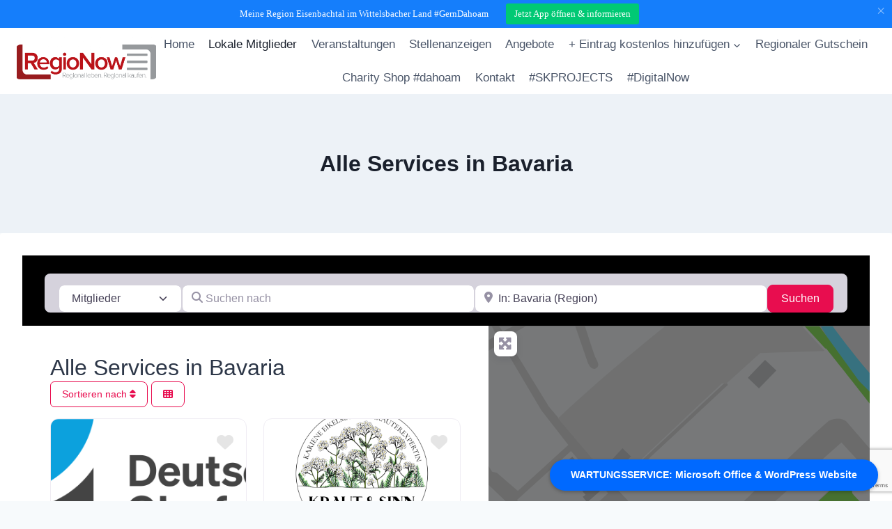

--- FILE ---
content_type: text/html; charset=UTF-8
request_url: https://regio-now.de/places/category/services/germany/bavaria
body_size: 82802
content:
<!doctype html>
<html lang="de" class="no-js" itemtype="https://schema.org/Blog" itemscope>
<head>
	<meta charset="UTF-8">
	<meta name="viewport" content="width=device-width, initial-scale=1, minimum-scale=1">
	<meta name='robots' content='index, follow, max-image-preview:large, max-snippet:-1, max-video-preview:-1' />
	<style>img:is([sizes="auto" i], [sizes^="auto," i]) { contain-intrinsic-size: 3000px 1500px }</style>
	
	<!-- This site is optimized with the Yoast SEO plugin v26.4 - https://yoast.com/wordpress/plugins/seo/ -->
	<title>Services Archive - RegioNow | Regional leben. Regional kaufen.</title>
	<link rel="canonical" href="https://regio-now.de/places/category/services/germany/bavaria" />
	<link rel="next" href="https://regio-now.de/places/category/services/germany/bavaria/page/2" />
	<meta property="og:locale" content="de_DE" />
	<meta property="og:type" content="website" />
	<meta property="og:url" content="https://regio-now.de/places/category/services/germany/bavaria" />
	<meta property="og:site_name" content="RegioNow | Regional leben. Regional kaufen." />
	<meta name="twitter:card" content="summary_large_image" />
	<script type="application/ld+json" class="yoast-schema-graph">{"@context":"https://schema.org","@graph":[{"@type":"CollectionPage","@id":"https://regio-now.de/places/category/services","url":"https://regio-now.de/places/category/services","name":"","isPartOf":{"@id":"https://regio-now.de/#website"},"breadcrumb":{"@id":"https://regio-now.de/places/category/services#breadcrumb"},"inLanguage":"de"},{"@type":"BreadcrumbList","@id":"https://regio-now.de/places/category/services#breadcrumb","itemListElement":[{"@type":"ListItem","position":1,"name":"Startseite","item":"https://regio-now.de/"},{"@type":"ListItem","position":2,"name":"Services","item":"https://regio-now.de/places/category/services"},{"@type":"ListItem","position":3,"name":"Deutschland","item":"https://regio-now.de/places/germany/"},{"@type":"ListItem","position":4,"name":"Bavaria"}]},{"@type":"WebSite","@id":"https://regio-now.de/#website","url":"https://regio-now.de/","name":"RegioNow | Regional leben. Regional kaufen.","description":"Online Marktplatz Lokal Einkaufen Wittelsbacher Land Friedberg Aichach Paartal Eisenbachtal","publisher":{"@id":"https://regio-now.de/#organization"},"potentialAction":[{"@type":"SearchAction","target":{"@type":"EntryPoint","urlTemplate":"https://regio-now.de/?s={search_term_string}"},"query-input":{"@type":"PropertyValueSpecification","valueRequired":true,"valueName":"search_term_string"}}],"inLanguage":"de"},{"@type":"Organization","@id":"https://regio-now.de/#organization","name":"RegioNow | Regional leben. Regional kaufen.","url":"https://regio-now.de/","logo":{"@type":"ImageObject","inLanguage":"de","@id":"https://regio-now.de/#/schema/logo/image/","url":"https://regio-now.de/wp-content/uploads/2022/03/RegioNow_Regionalleben-Regionalkaufen.png","contentUrl":"https://regio-now.de/wp-content/uploads/2022/03/RegioNow_Regionalleben-Regionalkaufen.png","width":5383,"height":1917,"caption":"RegioNow | Regional leben. Regional kaufen."},"image":{"@id":"https://regio-now.de/#/schema/logo/image/"}}]}</script>
	<!-- / Yoast SEO plugin. -->


<link rel='dns-prefetch' href='//www.recaptcha.net' />
<link rel='dns-prefetch' href='//capi-automation.s3.us-east-2.amazonaws.com' />
<link rel='dns-prefetch' href='//use.fontawesome.com' />
<link rel="alternate" type="application/rss+xml" title="RegioNow | Regional leben. Regional kaufen. &raquo; Feed" href="https://regio-now.de/feed" />
<link rel="alternate" type="application/rss+xml" title="RegioNow | Regional leben. Regional kaufen. &raquo; Kommentar-Feed" href="https://regio-now.de/comments/feed" />
			<script>document.documentElement.classList.remove( 'no-js' );</script>
			<link rel="alternate" type="application/rss+xml" title="RegioNow | Regional leben. Regional kaufen. &raquo; Mitglieder-Feed" href="https://regio-now.de/places/germany/bavaria/feed/" />
<script>
window._wpemojiSettings = {"baseUrl":"https:\/\/s.w.org\/images\/core\/emoji\/16.0.1\/72x72\/","ext":".png","svgUrl":"https:\/\/s.w.org\/images\/core\/emoji\/16.0.1\/svg\/","svgExt":".svg","source":{"concatemoji":"https:\/\/regio-now.de\/wp-includes\/js\/wp-emoji-release.min.js?ver=6.8.3"}};
/*! This file is auto-generated */
!function(s,n){var o,i,e;function c(e){try{var t={supportTests:e,timestamp:(new Date).valueOf()};sessionStorage.setItem(o,JSON.stringify(t))}catch(e){}}function p(e,t,n){e.clearRect(0,0,e.canvas.width,e.canvas.height),e.fillText(t,0,0);var t=new Uint32Array(e.getImageData(0,0,e.canvas.width,e.canvas.height).data),a=(e.clearRect(0,0,e.canvas.width,e.canvas.height),e.fillText(n,0,0),new Uint32Array(e.getImageData(0,0,e.canvas.width,e.canvas.height).data));return t.every(function(e,t){return e===a[t]})}function u(e,t){e.clearRect(0,0,e.canvas.width,e.canvas.height),e.fillText(t,0,0);for(var n=e.getImageData(16,16,1,1),a=0;a<n.data.length;a++)if(0!==n.data[a])return!1;return!0}function f(e,t,n,a){switch(t){case"flag":return n(e,"\ud83c\udff3\ufe0f\u200d\u26a7\ufe0f","\ud83c\udff3\ufe0f\u200b\u26a7\ufe0f")?!1:!n(e,"\ud83c\udde8\ud83c\uddf6","\ud83c\udde8\u200b\ud83c\uddf6")&&!n(e,"\ud83c\udff4\udb40\udc67\udb40\udc62\udb40\udc65\udb40\udc6e\udb40\udc67\udb40\udc7f","\ud83c\udff4\u200b\udb40\udc67\u200b\udb40\udc62\u200b\udb40\udc65\u200b\udb40\udc6e\u200b\udb40\udc67\u200b\udb40\udc7f");case"emoji":return!a(e,"\ud83e\udedf")}return!1}function g(e,t,n,a){var r="undefined"!=typeof WorkerGlobalScope&&self instanceof WorkerGlobalScope?new OffscreenCanvas(300,150):s.createElement("canvas"),o=r.getContext("2d",{willReadFrequently:!0}),i=(o.textBaseline="top",o.font="600 32px Arial",{});return e.forEach(function(e){i[e]=t(o,e,n,a)}),i}function t(e){var t=s.createElement("script");t.src=e,t.defer=!0,s.head.appendChild(t)}"undefined"!=typeof Promise&&(o="wpEmojiSettingsSupports",i=["flag","emoji"],n.supports={everything:!0,everythingExceptFlag:!0},e=new Promise(function(e){s.addEventListener("DOMContentLoaded",e,{once:!0})}),new Promise(function(t){var n=function(){try{var e=JSON.parse(sessionStorage.getItem(o));if("object"==typeof e&&"number"==typeof e.timestamp&&(new Date).valueOf()<e.timestamp+604800&&"object"==typeof e.supportTests)return e.supportTests}catch(e){}return null}();if(!n){if("undefined"!=typeof Worker&&"undefined"!=typeof OffscreenCanvas&&"undefined"!=typeof URL&&URL.createObjectURL&&"undefined"!=typeof Blob)try{var e="postMessage("+g.toString()+"("+[JSON.stringify(i),f.toString(),p.toString(),u.toString()].join(",")+"));",a=new Blob([e],{type:"text/javascript"}),r=new Worker(URL.createObjectURL(a),{name:"wpTestEmojiSupports"});return void(r.onmessage=function(e){c(n=e.data),r.terminate(),t(n)})}catch(e){}c(n=g(i,f,p,u))}t(n)}).then(function(e){for(var t in e)n.supports[t]=e[t],n.supports.everything=n.supports.everything&&n.supports[t],"flag"!==t&&(n.supports.everythingExceptFlag=n.supports.everythingExceptFlag&&n.supports[t]);n.supports.everythingExceptFlag=n.supports.everythingExceptFlag&&!n.supports.flag,n.DOMReady=!1,n.readyCallback=function(){n.DOMReady=!0}}).then(function(){return e}).then(function(){var e;n.supports.everything||(n.readyCallback(),(e=n.source||{}).concatemoji?t(e.concatemoji):e.wpemoji&&e.twemoji&&(t(e.twemoji),t(e.wpemoji)))}))}((window,document),window._wpemojiSettings);
</script>
<style id='wp-emoji-styles-inline-css'>

	img.wp-smiley, img.emoji {
		display: inline !important;
		border: none !important;
		box-shadow: none !important;
		height: 1em !important;
		width: 1em !important;
		margin: 0 0.07em !important;
		vertical-align: -0.1em !important;
		background: none !important;
		padding: 0 !important;
	}
</style>
<link rel='stylesheet' id='wp-block-library-css' href='https://regio-now.de/wp-includes/css/dist/block-library/style.min.css?ver=6.8.3' media='all' />
<style id='global-styles-inline-css'>
:root{--wp--preset--aspect-ratio--square: 1;--wp--preset--aspect-ratio--4-3: 4/3;--wp--preset--aspect-ratio--3-4: 3/4;--wp--preset--aspect-ratio--3-2: 3/2;--wp--preset--aspect-ratio--2-3: 2/3;--wp--preset--aspect-ratio--16-9: 16/9;--wp--preset--aspect-ratio--9-16: 9/16;--wp--preset--color--black: #000000;--wp--preset--color--cyan-bluish-gray: #abb8c3;--wp--preset--color--white: #ffffff;--wp--preset--color--pale-pink: #f78da7;--wp--preset--color--vivid-red: #cf2e2e;--wp--preset--color--luminous-vivid-orange: #ff6900;--wp--preset--color--luminous-vivid-amber: #fcb900;--wp--preset--color--light-green-cyan: #7bdcb5;--wp--preset--color--vivid-green-cyan: #00d084;--wp--preset--color--pale-cyan-blue: #8ed1fc;--wp--preset--color--vivid-cyan-blue: #0693e3;--wp--preset--color--vivid-purple: #9b51e0;--wp--preset--color--theme-palette-1: var(--global-palette1);--wp--preset--color--theme-palette-2: var(--global-palette2);--wp--preset--color--theme-palette-3: var(--global-palette3);--wp--preset--color--theme-palette-4: var(--global-palette4);--wp--preset--color--theme-palette-5: var(--global-palette5);--wp--preset--color--theme-palette-6: var(--global-palette6);--wp--preset--color--theme-palette-7: var(--global-palette7);--wp--preset--color--theme-palette-8: var(--global-palette8);--wp--preset--color--theme-palette-9: var(--global-palette9);--wp--preset--gradient--vivid-cyan-blue-to-vivid-purple: linear-gradient(135deg,rgba(6,147,227,1) 0%,rgb(155,81,224) 100%);--wp--preset--gradient--light-green-cyan-to-vivid-green-cyan: linear-gradient(135deg,rgb(122,220,180) 0%,rgb(0,208,130) 100%);--wp--preset--gradient--luminous-vivid-amber-to-luminous-vivid-orange: linear-gradient(135deg,rgba(252,185,0,1) 0%,rgba(255,105,0,1) 100%);--wp--preset--gradient--luminous-vivid-orange-to-vivid-red: linear-gradient(135deg,rgba(255,105,0,1) 0%,rgb(207,46,46) 100%);--wp--preset--gradient--very-light-gray-to-cyan-bluish-gray: linear-gradient(135deg,rgb(238,238,238) 0%,rgb(169,184,195) 100%);--wp--preset--gradient--cool-to-warm-spectrum: linear-gradient(135deg,rgb(74,234,220) 0%,rgb(151,120,209) 20%,rgb(207,42,186) 40%,rgb(238,44,130) 60%,rgb(251,105,98) 80%,rgb(254,248,76) 100%);--wp--preset--gradient--blush-light-purple: linear-gradient(135deg,rgb(255,206,236) 0%,rgb(152,150,240) 100%);--wp--preset--gradient--blush-bordeaux: linear-gradient(135deg,rgb(254,205,165) 0%,rgb(254,45,45) 50%,rgb(107,0,62) 100%);--wp--preset--gradient--luminous-dusk: linear-gradient(135deg,rgb(255,203,112) 0%,rgb(199,81,192) 50%,rgb(65,88,208) 100%);--wp--preset--gradient--pale-ocean: linear-gradient(135deg,rgb(255,245,203) 0%,rgb(182,227,212) 50%,rgb(51,167,181) 100%);--wp--preset--gradient--electric-grass: linear-gradient(135deg,rgb(202,248,128) 0%,rgb(113,206,126) 100%);--wp--preset--gradient--midnight: linear-gradient(135deg,rgb(2,3,129) 0%,rgb(40,116,252) 100%);--wp--preset--font-size--small: var(--global-font-size-small);--wp--preset--font-size--medium: var(--global-font-size-medium);--wp--preset--font-size--large: var(--global-font-size-large);--wp--preset--font-size--x-large: 42px;--wp--preset--font-size--larger: var(--global-font-size-larger);--wp--preset--font-size--xxlarge: var(--global-font-size-xxlarge);--wp--preset--spacing--20: 0.44rem;--wp--preset--spacing--30: 0.67rem;--wp--preset--spacing--40: 1rem;--wp--preset--spacing--50: 1.5rem;--wp--preset--spacing--60: 2.25rem;--wp--preset--spacing--70: 3.38rem;--wp--preset--spacing--80: 5.06rem;--wp--preset--shadow--natural: 6px 6px 9px rgba(0, 0, 0, 0.2);--wp--preset--shadow--deep: 12px 12px 50px rgba(0, 0, 0, 0.4);--wp--preset--shadow--sharp: 6px 6px 0px rgba(0, 0, 0, 0.2);--wp--preset--shadow--outlined: 6px 6px 0px -3px rgba(255, 255, 255, 1), 6px 6px rgba(0, 0, 0, 1);--wp--preset--shadow--crisp: 6px 6px 0px rgba(0, 0, 0, 1);}:root { --wp--style--global--content-size: var(--global-calc-content-width);--wp--style--global--wide-size: var(--global-calc-wide-content-width); }:where(body) { margin: 0; }.wp-site-blocks > .alignleft { float: left; margin-right: 2em; }.wp-site-blocks > .alignright { float: right; margin-left: 2em; }.wp-site-blocks > .aligncenter { justify-content: center; margin-left: auto; margin-right: auto; }:where(.is-layout-flex){gap: 0.5em;}:where(.is-layout-grid){gap: 0.5em;}.is-layout-flow > .alignleft{float: left;margin-inline-start: 0;margin-inline-end: 2em;}.is-layout-flow > .alignright{float: right;margin-inline-start: 2em;margin-inline-end: 0;}.is-layout-flow > .aligncenter{margin-left: auto !important;margin-right: auto !important;}.is-layout-constrained > .alignleft{float: left;margin-inline-start: 0;margin-inline-end: 2em;}.is-layout-constrained > .alignright{float: right;margin-inline-start: 2em;margin-inline-end: 0;}.is-layout-constrained > .aligncenter{margin-left: auto !important;margin-right: auto !important;}.is-layout-constrained > :where(:not(.alignleft):not(.alignright):not(.alignfull)){max-width: var(--wp--style--global--content-size);margin-left: auto !important;margin-right: auto !important;}.is-layout-constrained > .alignwide{max-width: var(--wp--style--global--wide-size);}body .is-layout-flex{display: flex;}.is-layout-flex{flex-wrap: wrap;align-items: center;}.is-layout-flex > :is(*, div){margin: 0;}body .is-layout-grid{display: grid;}.is-layout-grid > :is(*, div){margin: 0;}body{padding-top: 0px;padding-right: 0px;padding-bottom: 0px;padding-left: 0px;}a:where(:not(.wp-element-button)){text-decoration: underline;}.has-black-color{color: var(--wp--preset--color--black) !important;}.has-cyan-bluish-gray-color{color: var(--wp--preset--color--cyan-bluish-gray) !important;}.has-white-color{color: var(--wp--preset--color--white) !important;}.has-pale-pink-color{color: var(--wp--preset--color--pale-pink) !important;}.has-vivid-red-color{color: var(--wp--preset--color--vivid-red) !important;}.has-luminous-vivid-orange-color{color: var(--wp--preset--color--luminous-vivid-orange) !important;}.has-luminous-vivid-amber-color{color: var(--wp--preset--color--luminous-vivid-amber) !important;}.has-light-green-cyan-color{color: var(--wp--preset--color--light-green-cyan) !important;}.has-vivid-green-cyan-color{color: var(--wp--preset--color--vivid-green-cyan) !important;}.has-pale-cyan-blue-color{color: var(--wp--preset--color--pale-cyan-blue) !important;}.has-vivid-cyan-blue-color{color: var(--wp--preset--color--vivid-cyan-blue) !important;}.has-vivid-purple-color{color: var(--wp--preset--color--vivid-purple) !important;}.has-theme-palette-1-color{color: var(--wp--preset--color--theme-palette-1) !important;}.has-theme-palette-2-color{color: var(--wp--preset--color--theme-palette-2) !important;}.has-theme-palette-3-color{color: var(--wp--preset--color--theme-palette-3) !important;}.has-theme-palette-4-color{color: var(--wp--preset--color--theme-palette-4) !important;}.has-theme-palette-5-color{color: var(--wp--preset--color--theme-palette-5) !important;}.has-theme-palette-6-color{color: var(--wp--preset--color--theme-palette-6) !important;}.has-theme-palette-7-color{color: var(--wp--preset--color--theme-palette-7) !important;}.has-theme-palette-8-color{color: var(--wp--preset--color--theme-palette-8) !important;}.has-theme-palette-9-color{color: var(--wp--preset--color--theme-palette-9) !important;}.has-black-background-color{background-color: var(--wp--preset--color--black) !important;}.has-cyan-bluish-gray-background-color{background-color: var(--wp--preset--color--cyan-bluish-gray) !important;}.has-white-background-color{background-color: var(--wp--preset--color--white) !important;}.has-pale-pink-background-color{background-color: var(--wp--preset--color--pale-pink) !important;}.has-vivid-red-background-color{background-color: var(--wp--preset--color--vivid-red) !important;}.has-luminous-vivid-orange-background-color{background-color: var(--wp--preset--color--luminous-vivid-orange) !important;}.has-luminous-vivid-amber-background-color{background-color: var(--wp--preset--color--luminous-vivid-amber) !important;}.has-light-green-cyan-background-color{background-color: var(--wp--preset--color--light-green-cyan) !important;}.has-vivid-green-cyan-background-color{background-color: var(--wp--preset--color--vivid-green-cyan) !important;}.has-pale-cyan-blue-background-color{background-color: var(--wp--preset--color--pale-cyan-blue) !important;}.has-vivid-cyan-blue-background-color{background-color: var(--wp--preset--color--vivid-cyan-blue) !important;}.has-vivid-purple-background-color{background-color: var(--wp--preset--color--vivid-purple) !important;}.has-theme-palette-1-background-color{background-color: var(--wp--preset--color--theme-palette-1) !important;}.has-theme-palette-2-background-color{background-color: var(--wp--preset--color--theme-palette-2) !important;}.has-theme-palette-3-background-color{background-color: var(--wp--preset--color--theme-palette-3) !important;}.has-theme-palette-4-background-color{background-color: var(--wp--preset--color--theme-palette-4) !important;}.has-theme-palette-5-background-color{background-color: var(--wp--preset--color--theme-palette-5) !important;}.has-theme-palette-6-background-color{background-color: var(--wp--preset--color--theme-palette-6) !important;}.has-theme-palette-7-background-color{background-color: var(--wp--preset--color--theme-palette-7) !important;}.has-theme-palette-8-background-color{background-color: var(--wp--preset--color--theme-palette-8) !important;}.has-theme-palette-9-background-color{background-color: var(--wp--preset--color--theme-palette-9) !important;}.has-black-border-color{border-color: var(--wp--preset--color--black) !important;}.has-cyan-bluish-gray-border-color{border-color: var(--wp--preset--color--cyan-bluish-gray) !important;}.has-white-border-color{border-color: var(--wp--preset--color--white) !important;}.has-pale-pink-border-color{border-color: var(--wp--preset--color--pale-pink) !important;}.has-vivid-red-border-color{border-color: var(--wp--preset--color--vivid-red) !important;}.has-luminous-vivid-orange-border-color{border-color: var(--wp--preset--color--luminous-vivid-orange) !important;}.has-luminous-vivid-amber-border-color{border-color: var(--wp--preset--color--luminous-vivid-amber) !important;}.has-light-green-cyan-border-color{border-color: var(--wp--preset--color--light-green-cyan) !important;}.has-vivid-green-cyan-border-color{border-color: var(--wp--preset--color--vivid-green-cyan) !important;}.has-pale-cyan-blue-border-color{border-color: var(--wp--preset--color--pale-cyan-blue) !important;}.has-vivid-cyan-blue-border-color{border-color: var(--wp--preset--color--vivid-cyan-blue) !important;}.has-vivid-purple-border-color{border-color: var(--wp--preset--color--vivid-purple) !important;}.has-theme-palette-1-border-color{border-color: var(--wp--preset--color--theme-palette-1) !important;}.has-theme-palette-2-border-color{border-color: var(--wp--preset--color--theme-palette-2) !important;}.has-theme-palette-3-border-color{border-color: var(--wp--preset--color--theme-palette-3) !important;}.has-theme-palette-4-border-color{border-color: var(--wp--preset--color--theme-palette-4) !important;}.has-theme-palette-5-border-color{border-color: var(--wp--preset--color--theme-palette-5) !important;}.has-theme-palette-6-border-color{border-color: var(--wp--preset--color--theme-palette-6) !important;}.has-theme-palette-7-border-color{border-color: var(--wp--preset--color--theme-palette-7) !important;}.has-theme-palette-8-border-color{border-color: var(--wp--preset--color--theme-palette-8) !important;}.has-theme-palette-9-border-color{border-color: var(--wp--preset--color--theme-palette-9) !important;}.has-vivid-cyan-blue-to-vivid-purple-gradient-background{background: var(--wp--preset--gradient--vivid-cyan-blue-to-vivid-purple) !important;}.has-light-green-cyan-to-vivid-green-cyan-gradient-background{background: var(--wp--preset--gradient--light-green-cyan-to-vivid-green-cyan) !important;}.has-luminous-vivid-amber-to-luminous-vivid-orange-gradient-background{background: var(--wp--preset--gradient--luminous-vivid-amber-to-luminous-vivid-orange) !important;}.has-luminous-vivid-orange-to-vivid-red-gradient-background{background: var(--wp--preset--gradient--luminous-vivid-orange-to-vivid-red) !important;}.has-very-light-gray-to-cyan-bluish-gray-gradient-background{background: var(--wp--preset--gradient--very-light-gray-to-cyan-bluish-gray) !important;}.has-cool-to-warm-spectrum-gradient-background{background: var(--wp--preset--gradient--cool-to-warm-spectrum) !important;}.has-blush-light-purple-gradient-background{background: var(--wp--preset--gradient--blush-light-purple) !important;}.has-blush-bordeaux-gradient-background{background: var(--wp--preset--gradient--blush-bordeaux) !important;}.has-luminous-dusk-gradient-background{background: var(--wp--preset--gradient--luminous-dusk) !important;}.has-pale-ocean-gradient-background{background: var(--wp--preset--gradient--pale-ocean) !important;}.has-electric-grass-gradient-background{background: var(--wp--preset--gradient--electric-grass) !important;}.has-midnight-gradient-background{background: var(--wp--preset--gradient--midnight) !important;}.has-small-font-size{font-size: var(--wp--preset--font-size--small) !important;}.has-medium-font-size{font-size: var(--wp--preset--font-size--medium) !important;}.has-large-font-size{font-size: var(--wp--preset--font-size--large) !important;}.has-x-large-font-size{font-size: var(--wp--preset--font-size--x-large) !important;}.has-larger-font-size{font-size: var(--wp--preset--font-size--larger) !important;}.has-xxlarge-font-size{font-size: var(--wp--preset--font-size--xxlarge) !important;}
:where(.wp-block-post-template.is-layout-flex){gap: 1.25em;}:where(.wp-block-post-template.is-layout-grid){gap: 1.25em;}
:where(.wp-block-columns.is-layout-flex){gap: 2em;}:where(.wp-block-columns.is-layout-grid){gap: 2em;}
:root :where(.wp-block-pullquote){font-size: 1.5em;line-height: 1.6;}
</style>
<link rel='stylesheet' id='contact-form-7-css' href='https://regio-now.de/wp-content/plugins/contact-form-7/includes/css/styles.css?ver=6.1.3' media='all' />
<style id='woocommerce-inline-inline-css'>
.woocommerce form .form-row .required { visibility: visible; }
</style>
<link rel='stylesheet' id='wt-smart-coupon-for-woo-css' href='https://regio-now.de/wp-content/plugins/wt-smart-coupons-for-woocommerce/public/css/wt-smart-coupon-public.css?ver=2.2.4' media='all' />
<link rel='stylesheet' id='brands-styles-css' href='https://regio-now.de/wp-content/plugins/woocommerce/assets/css/brands.css?ver=10.3.5' media='all' />
<link rel='stylesheet' id='kadence-global-css' href='https://regio-now.de/wp-content/themes/erecht24/assets/css/global.min.css?ver=1.2.11' media='all' />
<style id='kadence-global-inline-css'>
/* Kadence Base CSS */
:root{--global-palette1:#2B6CB0;--global-palette2:#215387;--global-palette3:#1A202C;--global-palette4:#2D3748;--global-palette5:#4A5568;--global-palette6:#718096;--global-palette7:#EDF2F7;--global-palette8:#F7FAFC;--global-palette9:#ffffff;--global-palette9rgb:255, 255, 255;--global-palette-highlight:var(--global-palette1);--global-palette-highlight-alt:var(--global-palette2);--global-palette-highlight-alt2:var(--global-palette9);--global-palette-btn-bg:var(--global-palette1);--global-palette-btn-bg-hover:var(--global-palette2);--global-palette-btn:var(--global-palette9);--global-palette-btn-hover:var(--global-palette9);--global-body-font-family:-apple-system,BlinkMacSystemFont,"Segoe UI",Roboto,Oxygen-Sans,Ubuntu,Cantarell,"Helvetica Neue",sans-serif, "Apple Color Emoji", "Segoe UI Emoji", "Segoe UI Symbol";--global-heading-font-family:inherit;--global-primary-nav-font-family:inherit;--global-fallback-font:sans-serif;--global-display-fallback-font:sans-serif;--global-content-width:1290px;--global-content-narrow-width:842px;--global-content-edge-padding:1.5rem;--global-content-boxed-padding:2rem;--global-calc-content-width:calc(1290px - var(--global-content-edge-padding) - var(--global-content-edge-padding) );--wp--style--global--content-size:var(--global-calc-content-width);}.wp-site-blocks{--global-vw:calc( 100vw - ( 0.5 * var(--scrollbar-offset)));}body{background:var(--global-palette8);}body, input, select, optgroup, textarea{font-weight:400;font-size:17px;line-height:1.6;font-family:var(--global-body-font-family);color:var(--global-palette4);}.content-bg, body.content-style-unboxed .site{background:var(--global-palette9);}h1,h2,h3,h4,h5,h6{font-family:var(--global-heading-font-family);}h1{font-weight:700;font-size:32px;line-height:1.5;color:var(--global-palette3);}h2{font-weight:700;font-size:28px;line-height:1.5;color:var(--global-palette3);}h3{font-weight:700;font-size:24px;line-height:1.5;color:var(--global-palette3);}h4{font-weight:700;font-size:22px;line-height:1.5;color:var(--global-palette4);}h5{font-weight:700;font-size:20px;line-height:1.5;color:var(--global-palette4);}h6{font-weight:700;font-size:18px;line-height:1.5;color:var(--global-palette5);}.entry-hero .kadence-breadcrumbs{max-width:1290px;}.site-container, .site-header-row-layout-contained, .site-footer-row-layout-contained, .entry-hero-layout-contained, .comments-area, .alignfull > .wp-block-cover__inner-container, .alignwide > .wp-block-cover__inner-container{max-width:var(--global-content-width);}.content-width-narrow .content-container.site-container, .content-width-narrow .hero-container.site-container{max-width:var(--global-content-narrow-width);}@media all and (min-width: 1520px){.wp-site-blocks .content-container  .alignwide{margin-left:-115px;margin-right:-115px;width:unset;max-width:unset;}}@media all and (min-width: 1102px){.content-width-narrow .wp-site-blocks .content-container .alignwide{margin-left:-130px;margin-right:-130px;width:unset;max-width:unset;}}.content-style-boxed .wp-site-blocks .entry-content .alignwide{margin-left:calc( -1 * var( --global-content-boxed-padding ) );margin-right:calc( -1 * var( --global-content-boxed-padding ) );}.content-area{margin-top:5rem;margin-bottom:5rem;}@media all and (max-width: 1024px){.content-area{margin-top:3rem;margin-bottom:3rem;}}@media all and (max-width: 767px){.content-area{margin-top:2rem;margin-bottom:2rem;}}@media all and (max-width: 1024px){:root{--global-content-boxed-padding:2rem;}}@media all and (max-width: 767px){:root{--global-content-boxed-padding:1.5rem;}}.entry-content-wrap{padding:2rem;}@media all and (max-width: 1024px){.entry-content-wrap{padding:2rem;}}@media all and (max-width: 767px){.entry-content-wrap{padding:1.5rem;}}.entry.single-entry{box-shadow:0px 15px 15px -10px rgba(0,0,0,0.05);}.entry.loop-entry{box-shadow:0px 15px 15px -10px rgba(0,0,0,0.05);}.loop-entry .entry-content-wrap{padding:2rem;}@media all and (max-width: 1024px){.loop-entry .entry-content-wrap{padding:2rem;}}@media all and (max-width: 767px){.loop-entry .entry-content-wrap{padding:1.5rem;}}button, .button, .wp-block-button__link, input[type="button"], input[type="reset"], input[type="submit"], .fl-button, .elementor-button-wrapper .elementor-button, .wc-block-components-checkout-place-order-button, .wc-block-cart__submit{box-shadow:0px 0px 0px -7px rgba(0,0,0,0);}button:hover, button:focus, button:active, .button:hover, .button:focus, .button:active, .wp-block-button__link:hover, .wp-block-button__link:focus, .wp-block-button__link:active, input[type="button"]:hover, input[type="button"]:focus, input[type="button"]:active, input[type="reset"]:hover, input[type="reset"]:focus, input[type="reset"]:active, input[type="submit"]:hover, input[type="submit"]:focus, input[type="submit"]:active, .elementor-button-wrapper .elementor-button:hover, .elementor-button-wrapper .elementor-button:focus, .elementor-button-wrapper .elementor-button:active, .wc-block-cart__submit:hover{box-shadow:0px 15px 25px -7px rgba(0,0,0,0.1);}.kb-button.kb-btn-global-outline.kb-btn-global-inherit{padding-top:calc(px - 2px);padding-right:calc(px - 2px);padding-bottom:calc(px - 2px);padding-left:calc(px - 2px);}@media all and (min-width: 1025px){.transparent-header .entry-hero .entry-hero-container-inner{padding-top:80px;}}@media all and (max-width: 1024px){.mobile-transparent-header .entry-hero .entry-hero-container-inner{padding-top:80px;}}@media all and (max-width: 767px){.mobile-transparent-header .entry-hero .entry-hero-container-inner{padding-top:80px;}}
/* Kadence Header CSS */
@media all and (max-width: 1024px){.mobile-transparent-header #masthead{position:absolute;left:0px;right:0px;z-index:100;}.kadence-scrollbar-fixer.mobile-transparent-header #masthead{right:var(--scrollbar-offset,0);}.mobile-transparent-header #masthead, .mobile-transparent-header .site-top-header-wrap .site-header-row-container-inner, .mobile-transparent-header .site-main-header-wrap .site-header-row-container-inner, .mobile-transparent-header .site-bottom-header-wrap .site-header-row-container-inner{background:transparent;}.site-header-row-tablet-layout-fullwidth, .site-header-row-tablet-layout-standard{padding:0px;}}@media all and (min-width: 1025px){.transparent-header #masthead{position:absolute;left:0px;right:0px;z-index:100;}.transparent-header.kadence-scrollbar-fixer #masthead{right:var(--scrollbar-offset,0);}.transparent-header #masthead, .transparent-header .site-top-header-wrap .site-header-row-container-inner, .transparent-header .site-main-header-wrap .site-header-row-container-inner, .transparent-header .site-bottom-header-wrap .site-header-row-container-inner{background:transparent;}}.site-branding a.brand img{max-width:200px;}.site-branding a.brand img.svg-logo-image{width:200px;}.site-branding{padding:0px 0px 0px 0px;}#masthead, #masthead .kadence-sticky-header.item-is-fixed:not(.item-at-start):not(.site-header-row-container):not(.site-main-header-wrap), #masthead .kadence-sticky-header.item-is-fixed:not(.item-at-start) > .site-header-row-container-inner{background:#ffffff;}.site-main-header-inner-wrap{min-height:80px;}.header-navigation[class*="header-navigation-style-underline"] .header-menu-container.primary-menu-container>ul>li>a:after{width:calc( 100% - 1.2em);}.main-navigation .primary-menu-container > ul > li.menu-item > a{padding-left:calc(1.2em / 2);padding-right:calc(1.2em / 2);padding-top:0.6em;padding-bottom:0.6em;color:var(--global-palette5);}.main-navigation .primary-menu-container > ul > li.menu-item .dropdown-nav-special-toggle{right:calc(1.2em / 2);}.main-navigation .primary-menu-container > ul > li.menu-item > a:hover{color:var(--global-palette-highlight);}.main-navigation .primary-menu-container > ul > li.menu-item.current-menu-item > a{color:var(--global-palette3);}.header-navigation .header-menu-container ul ul.sub-menu, .header-navigation .header-menu-container ul ul.submenu{background:var(--global-palette3);box-shadow:0px 2px 13px 0px rgba(0,0,0,0.1);}.header-navigation .header-menu-container ul ul li.menu-item, .header-menu-container ul.menu > li.kadence-menu-mega-enabled > ul > li.menu-item > a{border-bottom:1px solid rgba(255,255,255,0.1);}.header-navigation .header-menu-container ul ul li.menu-item > a{width:200px;padding-top:1em;padding-bottom:1em;color:var(--global-palette8);font-size:12px;}.header-navigation .header-menu-container ul ul li.menu-item > a:hover{color:var(--global-palette9);background:var(--global-palette4);}.header-navigation .header-menu-container ul ul li.menu-item.current-menu-item > a{color:var(--global-palette9);background:var(--global-palette4);}.mobile-toggle-open-container .menu-toggle-open, .mobile-toggle-open-container .menu-toggle-open:focus{color:var(--global-palette5);padding:0.4em 0.6em 0.4em 0.6em;font-size:14px;}.mobile-toggle-open-container .menu-toggle-open.menu-toggle-style-bordered{border:1px solid currentColor;}.mobile-toggle-open-container .menu-toggle-open .menu-toggle-icon{font-size:20px;}.mobile-toggle-open-container .menu-toggle-open:hover, .mobile-toggle-open-container .menu-toggle-open:focus-visible{color:var(--global-palette-highlight);}.mobile-navigation ul li{font-size:14px;}.mobile-navigation ul li a{padding-top:1em;padding-bottom:1em;}.mobile-navigation ul li > a, .mobile-navigation ul li.menu-item-has-children > .drawer-nav-drop-wrap{color:var(--global-palette8);}.mobile-navigation ul li.current-menu-item > a, .mobile-navigation ul li.current-menu-item.menu-item-has-children > .drawer-nav-drop-wrap{color:var(--global-palette-highlight);}.mobile-navigation ul li.menu-item-has-children .drawer-nav-drop-wrap, .mobile-navigation ul li:not(.menu-item-has-children) a{border-bottom:1px solid rgba(255,255,255,0.1);}.mobile-navigation:not(.drawer-navigation-parent-toggle-true) ul li.menu-item-has-children .drawer-nav-drop-wrap button{border-left:1px solid rgba(255,255,255,0.1);}#mobile-drawer .drawer-header .drawer-toggle{padding:0.6em 0.15em 0.6em 0.15em;font-size:24px;}
/* Kadence Footer CSS */
.site-middle-footer-inner-wrap{padding-top:30px;padding-bottom:30px;grid-column-gap:30px;grid-row-gap:30px;}.site-middle-footer-inner-wrap .widget{margin-bottom:30px;}.site-middle-footer-inner-wrap .site-footer-section:not(:last-child):after{right:calc(-30px / 2);}.site-bottom-footer-inner-wrap{padding-top:30px;padding-bottom:30px;grid-column-gap:30px;}.site-bottom-footer-inner-wrap .widget{margin-bottom:30px;}.site-bottom-footer-inner-wrap .site-footer-section:not(:last-child):after{right:calc(-30px / 2);}.footer-social-wrap .footer-social-inner-wrap{font-size:1em;gap:0.3em;}.site-footer .site-footer-wrap .site-footer-section .footer-social-wrap .footer-social-inner-wrap .social-button{border:2px none transparent;border-radius:3px;}
/* Kadence Woo CSS */
.entry-hero.product-hero-section .entry-header{min-height:200px;}.product-title .single-category{font-weight:700;font-size:32px;line-height:1.5;color:var(--global-palette3);}.wp-site-blocks .product-hero-section .extra-title{font-weight:700;font-size:32px;line-height:1.5;}.woocommerce ul.products.woo-archive-btn-button .product-action-wrap .button:not(.kb-button), .woocommerce ul.products li.woo-archive-btn-button .button:not(.kb-button), .wc-block-grid__product.woo-archive-btn-button .product-details .wc-block-grid__product-add-to-cart .wp-block-button__link{border:2px none transparent;box-shadow:0px 0px 0px 0px rgba(0,0,0,0.0);}.woocommerce ul.products.woo-archive-btn-button .product-action-wrap .button:not(.kb-button):hover, .woocommerce ul.products li.woo-archive-btn-button .button:not(.kb-button):hover, .wc-block-grid__product.woo-archive-btn-button .product-details .wc-block-grid__product-add-to-cart .wp-block-button__link:hover{box-shadow:0px 0px 0px 0px rgba(0,0,0,0);}
</style>
<link rel='stylesheet' id='kadence-header-css' href='https://regio-now.de/wp-content/themes/erecht24/assets/css/header.min.css?ver=1.2.11' media='all' />
<link rel='stylesheet' id='kadence-content-css' href='https://regio-now.de/wp-content/themes/erecht24/assets/css/content.min.css?ver=1.2.11' media='all' />
<link rel='stylesheet' id='kadence-woocommerce-css' href='https://regio-now.de/wp-content/themes/erecht24/assets/css/woocommerce.min.css?ver=1.2.11' media='all' />
<link rel='stylesheet' id='kadence-footer-css' href='https://regio-now.de/wp-content/themes/erecht24/assets/css/footer.min.css?ver=1.2.11' media='all' />
<link rel='stylesheet' id='searchwp-forms-css' href='https://regio-now.de/wp-content/plugins/searchwp-live-ajax-search/assets/styles/frontend/search-forms.min.css?ver=1.8.6' media='all' />
<link rel='stylesheet' id='searchwp-live-search-css' href='https://regio-now.de/wp-content/plugins/searchwp-live-ajax-search/assets/styles/style.min.css?ver=1.8.6' media='all' />
<style id='searchwp-live-search-inline-css'>
.searchwp-live-search-result .searchwp-live-search-result--title a {
  font-size: 16px;
}
.searchwp-live-search-result .searchwp-live-search-result--price {
  font-size: 14px;
}
.searchwp-live-search-result .searchwp-live-search-result--add-to-cart .button {
  font-size: 14px;
}

</style>
<link rel='stylesheet' id='ayecode-ui-css' href='https://regio-now.de/wp-content/plugins/geodirectory/vendor/ayecode/wp-ayecode-ui/assets-v5/css/ayecode-ui-compatibility.css?ver=0.2.42' media='all' />
<style id='ayecode-ui-inline-css'>
html body{--bs-link-hover-color:rgba(var(--bs-primary-rgb),.75);--bs-link-color:var(--bs-primary)}.bsui .breadcrumb{--bs-breadcrumb-item-active-color:#e80d4f}.bsui .navbar{--bs-nav-link-hover-color:#e80d4f;--bs-navbar-hover-color:#e80d4f;--bs-navbar-active-color:#e80d4f}.bsui a{color:var(--bs-primary)}.bsui .text-primary{color:var(--bs-primary)!important}.bsui .dropdown-menu{--bs-dropdown-link-hover-color:var(--bs-primary);--bs-dropdown-link-active-color:var(--bs-primary)}.bsui .pagination{--bs-pagination-hover-color:var(--bs-primary);--bs-pagination-active-bg:var(--bs-primary)}.bsui .link-primary{color:var(--bs-primary-rgb)!important}.bsui .link-primary:hover{color:rgba(var(--bs-primary-rgb),.8)!important}.bsui .btn-primary{--bs-btn-bg:#e80d4f;--bs-btn-border-color:#e80d4f;--bs-btn-hover-bg:rgba(var(--bs-primary-rgb),.9);--bs-btn-hover-border-color:rgba(var(--bs-primary-rgb),.9);--bs-btn-focus-shadow-rgb:--bs-primary-rgb;--bs-btn-active-bg:rgba(var(--bs-primary-rgb),.9);--bs-btn-active-border-color:rgba(var(--bs-primary-rgb),.9);--bs-btn-active-shadow:unset;--bs-btn-disabled-bg:rgba(var(--bs-primary-rgb),.5);--bs-btn-disabled-border-color:rgba(var(--bs-primary-rgb),.1)}.bsui .btn-outline-primary{--bs-btn-color:#e80d4f;--bs-btn-border-color:#e80d4f;--bs-btn-hover-bg:rgba(var(--bs-primary-rgb),.9);--bs-btn-hover-border-color:rgba(var(--bs-primary-rgb),.9);--bs-btn-focus-shadow-rgb:--bs-primary-rgb;--bs-btn-active-bg:rgba(var(--bs-primary-rgb),.9);--bs-btn-active-border-color:rgba(var(--bs-primary-rgb),.9);--bs-btn-active-shadow:unset;--bs-btn-disabled-bg:rgba(var(--bs-primary-rgb),.5);--bs-btn-disabled-border-color:rgba(var(--bs-primary-rgb),.1)}.bsui .btn-primary:hover{box-shadow:0 .25rem .25rem .125rem rgb(var(--bs-primary-rgb),.1),0 .375rem .75rem -.125rem rgb(var(--bs-primary-rgb),.4)}.bsui .btn-translucent-primary{color:rgb(var(--bs-primary-rgb))}.bsui .btn-translucent-primary:hover,.bsui .btn-translucent-primary:focus,.bsui .btn-translucent-primary.focus{background-color:rgb(var(--bs-primary-rgb))}html body{--bs-primary:#e80d4f}html body{--bs-primary-rgb:232,13,79}.bsui .btn-primary:hover,.bsui .btn-primary:focus,.bsui .btn-primary.focus{background-color:#d70d4a;border-color:#d10c48}.bsui .btn-outline-primary:not(:disabled):not(.disabled):active:focus,.bsui .btn-outline-primary:not(:disabled):not(.disabled).active:focus,.show>.bsui .btn-outline-primary.dropdown-toggle:focus{box-shadow:0 0 0 .2rem #e80d4f40}.bsui .btn-primary:not(:disabled):not(.disabled):active,.bsui .btn-primary:not(:disabled):not(.disabled).active,.show>.bsui .btn-primary.dropdown-toggle{background-color:#d10c48;border-color:#cb0c46}.bsui .btn-primary:not(:disabled):not(.disabled):active:focus,.bsui .btn-primary:not(:disabled):not(.disabled).active:focus,.show>.bsui .btn-primary.dropdown-toggle:focus{box-shadow:0 0 0 .2rem #e80d4f40}.bsui .btn-primary:not(:disabled):not(.disabled):active:focus,.bsui .btn-primary:not(:disabled):not(.disabled):focus{box-shadow:0 .25rem .25rem .125rem rgba(var(--bs-primary-rgb),.1),0 .375rem .75rem -.125rem rgba(var(--bs-primary-rgb),.4)}.bsui .alert-primary{--bs-alert-bg:rgba(var(--bs-primary-rgb),.1)!important;--bs-alert-border-color:rgba(var(--bs-primary-rgb),.25)!important;--bs-alert-color:rgba(var(--bs-primary-rgb),1)!important}.bsui .text-secondary{color:var(--bs-secondary)!important}.bsui .link-secondary{color:var(--bs-secondary-rgb)!important}.bsui .link-secondary:hover{color:rgba(var(--bs-secondary-rgb),.8)!important}.bsui .btn-secondary{--bs-btn-bg:#247f9e;--bs-btn-border-color:#247f9e;--bs-btn-hover-bg:rgba(var(--bs-secondary-rgb),.9);--bs-btn-hover-border-color:rgba(var(--bs-secondary-rgb),.9);--bs-btn-focus-shadow-rgb:--bs-secondary-rgb;--bs-btn-active-bg:rgba(var(--bs-secondary-rgb),.9);--bs-btn-active-border-color:rgba(var(--bs-secondary-rgb),.9);--bs-btn-active-shadow:unset;--bs-btn-disabled-bg:rgba(var(--bs-secondary-rgb),.5);--bs-btn-disabled-border-color:rgba(var(--bs-secondary-rgb),.1)}.bsui .btn-outline-secondary{--bs-btn-color:#247f9e;--bs-btn-border-color:#247f9e;--bs-btn-hover-bg:rgba(var(--bs-secondary-rgb),.9);--bs-btn-hover-border-color:rgba(var(--bs-secondary-rgb),.9);--bs-btn-focus-shadow-rgb:--bs-secondary-rgb;--bs-btn-active-bg:rgba(var(--bs-secondary-rgb),.9);--bs-btn-active-border-color:rgba(var(--bs-secondary-rgb),.9);--bs-btn-active-shadow:unset;--bs-btn-disabled-bg:rgba(var(--bs-secondary-rgb),.5);--bs-btn-disabled-border-color:rgba(var(--bs-secondary-rgb),.1)}.bsui .btn-secondary:hover{box-shadow:0 .25rem .25rem .125rem rgb(var(--bs-secondary-rgb),.1),0 .375rem .75rem -.125rem rgb(var(--bs-secondary-rgb),.4)}html body{--bs-secondary:#247f9e}html body{--bs-secondary-rgb:36,127,158}.bsui .btn-secondary:hover,.bsui .btn-secondary:focus,.bsui .btn-secondary.focus{background-color:#227693;border-color:#21738f}.bsui .btn-outline-secondary:not(:disabled):not(.disabled):active:focus,.bsui .btn-outline-secondary:not(:disabled):not(.disabled).active:focus,.show>.bsui .btn-outline-secondary.dropdown-toggle:focus{box-shadow:0 0 0 .2rem #247f9e40}.bsui .btn-secondary:not(:disabled):not(.disabled):active,.bsui .btn-secondary:not(:disabled):not(.disabled).active,.show>.bsui .btn-secondary.dropdown-toggle{background-color:#21738f;border-color:#20708b}.bsui .btn-secondary:not(:disabled):not(.disabled):active:focus,.bsui .btn-secondary:not(:disabled):not(.disabled).active:focus,.show>.bsui .btn-secondary.dropdown-toggle:focus{box-shadow:0 0 0 .2rem #247f9e40}.bsui .btn-secondary:not(:disabled):not(.disabled):active:focus,.bsui .btn-secondary:not(:disabled):not(.disabled):focus{box-shadow:0 .25rem .25rem .125rem rgba(var(--bs-secondary-rgb),.1),0 .375rem .75rem -.125rem rgba(var(--bs-secondary-rgb),.4)}.bsui .alert-secondary{--bs-alert-bg:rgba(var(--bs-secondary-rgb),.1)!important;--bs-alert-border-color:rgba(var(--bs-secondary-rgb),.25)!important;--bs-alert-color:rgba(var(--bs-secondary-rgb),1)!important}body.modal-open #wpadminbar{z-index:999}.embed-responsive-16by9 .fluid-width-video-wrapper{padding:0!important;position:initial}
</style>
<link rel='stylesheet' id='woocommerce-gzd-layout-css' href='https://regio-now.de/wp-content/plugins/woocommerce-germanized/build/static/layout-styles.css?ver=3.20.4' media='all' />
<style id='woocommerce-gzd-layout-inline-css'>
.woocommerce-checkout .shop_table { background-color: #eeeeee; } .product p.deposit-packaging-type { font-size: 1.25em !important; } p.woocommerce-shipping-destination { display: none; }
                .wc-gzd-nutri-score-value-a {
                    background: url(https://regio-now.de/wp-content/plugins/woocommerce-germanized/assets/images/nutri-score-a.svg) no-repeat;
                }
                .wc-gzd-nutri-score-value-b {
                    background: url(https://regio-now.de/wp-content/plugins/woocommerce-germanized/assets/images/nutri-score-b.svg) no-repeat;
                }
                .wc-gzd-nutri-score-value-c {
                    background: url(https://regio-now.de/wp-content/plugins/woocommerce-germanized/assets/images/nutri-score-c.svg) no-repeat;
                }
                .wc-gzd-nutri-score-value-d {
                    background: url(https://regio-now.de/wp-content/plugins/woocommerce-germanized/assets/images/nutri-score-d.svg) no-repeat;
                }
                .wc-gzd-nutri-score-value-e {
                    background: url(https://regio-now.de/wp-content/plugins/woocommerce-germanized/assets/images/nutri-score-e.svg) no-repeat;
                }
            
</style>
<style id='kadence-blocks-global-variables-inline-css'>
:root {--global-kb-font-size-sm:clamp(0.8rem, 0.73rem + 0.217vw, 0.9rem);--global-kb-font-size-md:clamp(1.1rem, 0.995rem + 0.326vw, 1.25rem);--global-kb-font-size-lg:clamp(1.75rem, 1.576rem + 0.543vw, 2rem);--global-kb-font-size-xl:clamp(2.25rem, 1.728rem + 1.63vw, 3rem);--global-kb-font-size-xxl:clamp(2.5rem, 1.456rem + 3.26vw, 4rem);--global-kb-font-size-xxxl:clamp(2.75rem, 0.489rem + 7.065vw, 6rem);}
</style>
<link rel='stylesheet' id='font-awesome-css' href='https://use.fontawesome.com/releases/v6.7.2/css/all.css?wpfas=true' media='all' />
<script src="https://regio-now.de/wp-includes/js/jquery/jquery.min.js?ver=3.7.1" id="jquery-core-js"></script>
<script id="jquery-core-js-after">
window.gdSetMap = window.gdSetMap || 'osm';window.gdLoadMap = window.gdLoadMap || 'click';
</script>
<script src="https://regio-now.de/wp-includes/js/jquery/jquery-migrate.min.js?ver=3.4.1" id="jquery-migrate-js"></script>
<script id="jquery-js-after">
window.gdSetMap = window.gdSetMap || 'osm';window.gdLoadMap = window.gdLoadMap || 'click';
</script>
<script src="https://regio-now.de/wp-content/plugins/geodirectory/vendor/ayecode/wp-ayecode-ui/assets/js/select2.min.js?ver=4.0.11" id="select2-js"></script>
<script src="https://regio-now.de/wp-content/plugins/geodirectory/vendor/ayecode/wp-ayecode-ui/assets-v5/js/bootstrap.bundle.min.js?ver=0.2.42" id="bootstrap-js-bundle-js"></script>
<script id="bootstrap-js-bundle-js-after">
function aui_init_greedy_nav(){jQuery('nav.greedy').each(function(i,obj){if(jQuery(this).hasClass("being-greedy")){return true}jQuery(this).addClass('navbar-expand');jQuery(this).off('shown.bs.tab').on('shown.bs.tab',function(e){if(jQuery(e.target).closest('.dropdown-menu').hasClass('greedy-links')){jQuery(e.target).closest('.greedy').find('.greedy-btn.dropdown').attr('aria-expanded','false');jQuery(e.target).closest('.greedy-links').removeClass('show').addClass('d-none')}});jQuery(document).off('mousemove','.greedy-btn').on('mousemove','.greedy-btn',function(e){jQuery('.dropdown-menu.greedy-links').removeClass('d-none')});var $vlinks='';var $dDownClass='';var ddItemClass='greedy-nav-item';if(jQuery(this).find('.navbar-nav').length){if(jQuery(this).find('.navbar-nav').hasClass("being-greedy")){return true}$vlinks=jQuery(this).find('.navbar-nav').addClass("being-greedy w-100").removeClass('overflow-hidden')}else if(jQuery(this).find('.nav').length){if(jQuery(this).find('.nav').hasClass("being-greedy")){return true}$vlinks=jQuery(this).find('.nav').addClass("being-greedy w-100").removeClass('overflow-hidden');$dDownClass=' mt-0 p-0 zi-5 ';ddItemClass+=' mt-0 me-0'}else{return false}jQuery($vlinks).append('<li class="nav-item list-unstyled ml-auto greedy-btn d-none dropdown"><button data-bs-toggle="collapse" class="nav-link greedy-nav-link" role="button"><i class="fas fa-ellipsis-h"></i> <span class="greedy-count badge bg-dark rounded-pill"></span></button><ul class="greedy-links dropdown-menu dropdown-menu-end '+$dDownClass+'"></ul></li>');var $hlinks=jQuery(this).find('.greedy-links');var $btn=jQuery(this).find('.greedy-btn');var numOfItems=0;var totalSpace=0;var closingTime=1000;var breakWidths=[];$vlinks.children().outerWidth(function(i,w){totalSpace+=w;numOfItems+=1;breakWidths.push(totalSpace)});var availableSpace,numOfVisibleItems,requiredSpace,buttonSpace,timer;function check(){buttonSpace=$btn.width();availableSpace=$vlinks.width()-10;numOfVisibleItems=$vlinks.children().length;requiredSpace=breakWidths[numOfVisibleItems-1];if(numOfVisibleItems>1&&requiredSpace>availableSpace){var $li=$vlinks.children().last().prev();$li.removeClass('nav-item').addClass(ddItemClass);if(!jQuery($hlinks).children().length){$li.find('.nav-link').addClass('w-100 dropdown-item rounded-0 rounded-bottom')}else{jQuery($hlinks).find('.nav-link').removeClass('rounded-top');$li.find('.nav-link').addClass('w-100 dropdown-item rounded-0 rounded-top')}$li.prependTo($hlinks);numOfVisibleItems-=1;check()}else if(availableSpace>breakWidths[numOfVisibleItems]){$hlinks.children().first().insertBefore($btn);numOfVisibleItems+=1;check()}jQuery($btn).find(".greedy-count").html(numOfItems-numOfVisibleItems);if(numOfVisibleItems===numOfItems){$btn.addClass('d-none')}else $btn.removeClass('d-none')}jQuery(window).on("resize",function(){check()});check()})}function aui_select2_locale(){var aui_select2_params={"i18n_select_state_text":"Select an option\u2026","i18n_no_matches":"No matches found","i18n_ajax_error":"Loading failed","i18n_input_too_short_1":"Please enter 1 or more characters","i18n_input_too_short_n":"Please enter %item% or more characters","i18n_input_too_long_1":"Please delete 1 character","i18n_input_too_long_n":"Please delete %item% characters","i18n_selection_too_long_1":"You can only select 1 item","i18n_selection_too_long_n":"You can only select %item% items","i18n_load_more":"Loading more results\u2026","i18n_searching":"Searching\u2026"};return{theme:"bootstrap-5",width:jQuery(this).data('width')?jQuery(this).data('width'):jQuery(this).hasClass('w-100')?'100%':'style',placeholder:jQuery(this).data('placeholder'),language:{errorLoading:function(){return aui_select2_params.i18n_searching},inputTooLong:function(args){var overChars=args.input.length-args.maximum;if(1===overChars){return aui_select2_params.i18n_input_too_long_1}return aui_select2_params.i18n_input_too_long_n.replace('%item%',overChars)},inputTooShort:function(args){var remainingChars=args.minimum-args.input.length;if(1===remainingChars){return aui_select2_params.i18n_input_too_short_1}return aui_select2_params.i18n_input_too_short_n.replace('%item%',remainingChars)},loadingMore:function(){return aui_select2_params.i18n_load_more},maximumSelected:function(args){if(args.maximum===1){return aui_select2_params.i18n_selection_too_long_1}return aui_select2_params.i18n_selection_too_long_n.replace('%item%',args.maximum)},noResults:function(){return aui_select2_params.i18n_no_matches},searching:function(){return aui_select2_params.i18n_searching}}}}function aui_init_select2(){var select2_args=jQuery.extend({},aui_select2_locale());jQuery("select.aui-select2").each(function(){if(!jQuery(this).hasClass("select2-hidden-accessible")){jQuery(this).select2(select2_args)}})}function aui_time_ago(selector){var aui_timeago_params={"prefix_ago":"","suffix_ago":" ago","prefix_after":"after ","suffix_after":"","seconds":"less than a minute","minute":"about a minute","minutes":"%d minutes","hour":"about an hour","hours":"about %d hours","day":"a day","days":"%d days","month":"about a month","months":"%d months","year":"about a year","years":"%d years"};var templates={prefix:aui_timeago_params.prefix_ago,suffix:aui_timeago_params.suffix_ago,seconds:aui_timeago_params.seconds,minute:aui_timeago_params.minute,minutes:aui_timeago_params.minutes,hour:aui_timeago_params.hour,hours:aui_timeago_params.hours,day:aui_timeago_params.day,days:aui_timeago_params.days,month:aui_timeago_params.month,months:aui_timeago_params.months,year:aui_timeago_params.year,years:aui_timeago_params.years};var template=function(t,n){return templates[t]&&templates[t].replace(/%d/i,Math.abs(Math.round(n)))};var timer=function(time){if(!time)return;time=time.replace(/\.\d+/,"");time=time.replace(/-/,"/").replace(/-/,"/");time=time.replace(/T/," ").replace(/Z/," UTC");time=time.replace(/([\+\-]\d\d)\:?(\d\d)/," $1$2");time=new Date(time*1000||time);var now=new Date();var seconds=((now.getTime()-time)*.001)>>0;var minutes=seconds/60;var hours=minutes/60;var days=hours/24;var years=days/365;return templates.prefix+(seconds<45&&template('seconds',seconds)||seconds<90&&template('minute',1)||minutes<45&&template('minutes',minutes)||minutes<90&&template('hour',1)||hours<24&&template('hours',hours)||hours<42&&template('day',1)||days<30&&template('days',days)||days<45&&template('month',1)||days<365&&template('months',days/30)||years<1.5&&template('year',1)||template('years',years))+templates.suffix};var elements=document.getElementsByClassName(selector);if(selector&&elements&&elements.length){for(var i in elements){var $el=elements[i];if(typeof $el==='object'){$el.innerHTML='<i class="far fa-clock"></i> '+timer($el.getAttribute('title')||$el.getAttribute('datetime'))}}}setTimeout(function(){aui_time_ago(selector)},60000)}function aui_init_tooltips(){jQuery('[data-bs-toggle="tooltip"]').tooltip();jQuery('[data-bs-toggle="popover"]').popover();jQuery('[data-bs-toggle="popover-html"]').popover({html:true,sanitize:false});jQuery('[data-bs-toggle="popover"],[data-bs-toggle="popover-html"]').on('inserted.bs.popover',function(){jQuery('body > .popover').wrapAll("<div class='bsui' />")})}$aui_doing_init_flatpickr=false;function aui_init_flatpickr(){if(typeof jQuery.fn.flatpickr==="function"&&!$aui_doing_init_flatpickr){$aui_doing_init_flatpickr=true;try{flatpickr.localize({weekdays:{shorthand:['Sun','Mon','Tue','Wed','Thu','Fri','Sat'],longhand:['Sun','Mon','Tue','Wed','Thu','Fri','Sat'],},months:{shorthand:['Jan','Feb','Mar','Apr','May','Jun','Jul','Aug','Sep','Oct','Nov','Dec'],longhand:['January','February','March','April','May','June','July','August','September','October','November','December'],},daysInMonth:[31,28,31,30,31,30,31,31,30,31,30,31],firstDayOfWeek:1,ordinal:function(nth){var s=nth%100;if(s>3&&s<21)return"th";switch(s%10){case 1:return"st";case 2:return"nd";case 3:return"rd";default:return"th"}},rangeSeparator:' to ',weekAbbreviation:'Wk',scrollTitle:'Scroll to increment',toggleTitle:'Click to toggle',amPM:['AM','PM'],yearAriaLabel:'Year',hourAriaLabel:'Hour',minuteAriaLabel:'Minute',time_24hr:false})}catch(err){console.log(err.message)}jQuery('input[data-aui-init="flatpickr"]:not(.flatpickr-input)').flatpickr()}$aui_doing_init_flatpickr=false}$aui_doing_init_iconpicker=false;function aui_init_iconpicker(){if(typeof jQuery.fn.iconpicker==="function"&&!$aui_doing_init_iconpicker){$aui_doing_init_iconpicker=true;jQuery('input[data-aui-init="iconpicker"]:not(.iconpicker-input)').iconpicker()}$aui_doing_init_iconpicker=false}function aui_modal_iframe($title,$url,$footer,$dismissible,$class,$dialog_class,$body_class,responsive){if(!$body_class){$body_class='p-0'}var wClass='text-center position-absolute w-100 text-dark overlay overlay-white p-0 m-0 d-flex justify-content-center align-items-center';var wStyle='';var sStyle='';var $body="",sClass="w-100 p-0 m-0";if(responsive){$body+='<div class="embed-responsive embed-responsive-16by9 ratio ratio-16x9">';wClass+=' h-100';sClass+=' embed-responsive-item'}else{wClass+=' vh-100';sClass+=' vh-100';wStyle+=' height: 90vh !important;';sStyle+=' height: 90vh !important;'}$body+='<div class="ac-preview-loading '+wClass+'" style="left:0;top:0;'+wStyle+'"><div class="spinner-border" role="status"></div></div>';$body+='<iframe id="embedModal-iframe" class="'+sClass+'" style="'+sStyle+'" src="" width="100%" height="100%" frameborder="0" allowtransparency="true"></iframe>';if(responsive){$body+='</div>'}$m=aui_modal($title,$body,$footer,$dismissible,$class,$dialog_class,$body_class);const auiModal=document.getElementById('aui-modal');auiModal.addEventListener('shown.bs.modal',function(e){iFrame=jQuery('#embedModal-iframe');jQuery('.ac-preview-loading').removeClass('d-none').addClass('d-flex');iFrame.attr({src:$url});iFrame.load(function(){jQuery('.ac-preview-loading').removeClass('d-flex').addClass('d-none')})});return $m}function aui_modal($title,$body,$footer,$dismissible,$class,$dialog_class,$body_class){if(!$class){$class=''}if(!$dialog_class){$dialog_class=''}if(!$body){$body='<div class="text-center"><div class="spinner-border" role="status"></div></div>'}jQuery('.aui-modal').remove();jQuery('.modal-backdrop').remove();jQuery('body').css({overflow:'','padding-right':''});var $modal='';$modal+='<div id="aui-modal" class="modal aui-modal fade shadow bsui '+$class+'" tabindex="-1">'+'<div class="modal-dialog modal-dialog-centered '+$dialog_class+'">'+'<div class="modal-content border-0 shadow">';if($title){$modal+='<div class="modal-header">'+'<h5 class="modal-title">'+$title+'</h5>';if($dismissible){$modal+='<button type="button" class="btn-close" data-bs-dismiss="modal" aria-label="Close">'+'</button>'}$modal+='</div>'}$modal+='<div class="modal-body '+$body_class+'">'+$body+'</div>';if($footer){$modal+='<div class="modal-footer">'+$footer+'</div>'}$modal+='</div>'+'</div>'+'</div>';jQuery('body').append($modal);const ayeModal=new bootstrap.Modal('.aui-modal',{});ayeModal.show()}function aui_conditional_fields(form){jQuery(form).find(".aui-conditional-field").each(function(){var $element_require=jQuery(this).data('element-require');if($element_require){$element_require=$element_require.replace("&#039;","'");$element_require=$element_require.replace("&quot;",'"');if(aui_check_form_condition($element_require,form)){jQuery(this).removeClass('d-none')}else{jQuery(this).addClass('d-none')}}})}function aui_check_form_condition(condition,form){if(form){condition=condition.replace(/\(form\)/g,"('"+form+"')")}return new Function("return "+condition+";")()}jQuery.fn.aui_isOnScreen=function(){var win=jQuery(window);var viewport={top:win.scrollTop(),left:win.scrollLeft()};viewport.right=viewport.left+win.width();viewport.bottom=viewport.top+win.height();var bounds=this.offset();bounds.right=bounds.left+this.outerWidth();bounds.bottom=bounds.top+this.outerHeight();return(!(viewport.right<bounds.left||viewport.left>bounds.right||viewport.bottom<bounds.top||viewport.top>bounds.bottom))};function aui_carousel_maybe_show_multiple_items($carousel){var $items={};var $item_count=0;if(!jQuery($carousel).find('.carousel-inner-original').length){jQuery($carousel).append('<div class="carousel-inner-original d-none">'+jQuery($carousel).find('.carousel-inner').html().replaceAll('carousel-item','not-carousel-item')+'</div>')}jQuery($carousel).find('.carousel-inner-original .not-carousel-item').each(function(){$items[$item_count]=jQuery(this).html();$item_count++});if(!$item_count){return}if(jQuery(window).width()<=576){if(jQuery($carousel).find('.carousel-inner').hasClass('aui-multiple-items')&&jQuery($carousel).find('.carousel-inner-original').length){jQuery($carousel).find('.carousel-inner').removeClass('aui-multiple-items').html(jQuery($carousel).find('.carousel-inner-original').html().replaceAll('not-carousel-item','carousel-item'));jQuery($carousel).find(".carousel-indicators li").removeClass("d-none")}}else{var $md_count=jQuery($carousel).data('limit_show');var $md_cols_count=jQuery($carousel).data('cols_show');var $new_items='';var $new_items_count=0;var $new_item_count=0;var $closed=true;Object.keys($items).forEach(function(key,index){if(index!=0&&Number.isInteger(index/$md_count)){$new_items+='</div></div>';$closed=true}if(index==0||Number.isInteger(index/$md_count)){$row_cols_class=$md_cols_count?' g-lg-4 g-3 row-cols-1 row-cols-lg-'+$md_cols_count:'';$active=index==0?'active':'';$new_items+='<div class="carousel-item '+$active+'"><div class="row'+$row_cols_class+' ">';$closed=false;$new_items_count++;$new_item_count=0}$new_items+='<div class="col ">'+$items[index]+'</div>';$new_item_count++});if(!$closed){if($md_count-$new_item_count>0){$placeholder_count=$md_count-$new_item_count;while($placeholder_count>0){$new_items+='<div class="col "></div>';$placeholder_count--}}$new_items+='</div></div>'}jQuery($carousel).find('.carousel-inner').addClass('aui-multiple-items').html($new_items);jQuery($carousel).find('.carousel-item.active img').each(function(){if(real_srcset=jQuery(this).attr("data-srcset")){if(!jQuery(this).attr("srcset"))jQuery(this).attr("srcset",real_srcset)}if(real_src=jQuery(this).attr("data-src")){if(!jQuery(this).attr("srcset"))jQuery(this).attr("src",real_src)}});$hide_count=$new_items_count-1;jQuery($carousel).find(".carousel-indicators li:gt("+$hide_count+")").addClass("d-none")}jQuery(window).trigger("aui_carousel_multiple")}function aui_init_carousel_multiple_items(){jQuery(window).on("resize",function(){jQuery('.carousel-multiple-items').each(function(){aui_carousel_maybe_show_multiple_items(this)})});jQuery('.carousel-multiple-items').each(function(){aui_carousel_maybe_show_multiple_items(this)})}function init_nav_sub_menus(){jQuery('.navbar-multi-sub-menus').each(function(i,obj){if(jQuery(this).hasClass("has-sub-sub-menus")){return true}jQuery(this).addClass('has-sub-sub-menus');jQuery(this).find('.dropdown-menu a.dropdown-toggle').on('click',function(e){var $el=jQuery(this);$el.toggleClass('active-dropdown');var $parent=jQuery(this).offsetParent(".dropdown-menu");if(!jQuery(this).next().hasClass('show')){jQuery(this).parents('.dropdown-menu').first().find('.show').removeClass("show")}var $subMenu=jQuery(this).next(".dropdown-menu");$subMenu.toggleClass('show');jQuery(this).parent("li").toggleClass('show');jQuery(this).parents('li.nav-item.dropdown.show').on('hidden.bs.dropdown',function(e){jQuery('.dropdown-menu .show').removeClass("show");$el.removeClass('active-dropdown')});if(!$parent.parent().hasClass('navbar-nav')){$el.next().addClass('position-relative border-top border-bottom')}return false})})}function aui_lightbox_embed($link,ele){ele.preventDefault();jQuery('.aui-carousel-modal').remove();var $modal='<div class="modal fade aui-carousel-modal bsui" id="aui-carousel-modal" tabindex="-1" role="dialog" aria-labelledby="aui-modal-title" aria-hidden="true"><div class="modal-dialog modal-dialog-centered modal-xl mw-100"><div class="modal-content bg-transparent border-0 shadow-none"><div class="modal-header"><h5 class="modal-title" id="aui-modal-title"></h5></div><div class="modal-body text-center"><i class="fas fa-circle-notch fa-spin fa-3x"></i></div></div></div></div>';jQuery('body').append($modal);const ayeModal=new bootstrap.Modal('.aui-carousel-modal',{});const myModalEl=document.getElementById('aui-carousel-modal');myModalEl.addEventListener('hidden.bs.modal',event=>{jQuery(".aui-carousel-modal iframe").attr('src','')});jQuery('.aui-carousel-modal').on('shown.bs.modal',function(e){jQuery('.aui-carousel-modal .carousel-item.active').find('iframe').each(function(){var $iframe=jQuery(this);$iframe.parent().find('.ac-preview-loading').removeClass('d-none').addClass('d-flex');if(!$iframe.attr('src')&&$iframe.data('src')){$iframe.attr('src',$iframe.data('src'))}$iframe.on('load',function(){setTimeout(function(){$iframe.parent().find('.ac-preview-loading').removeClass('d-flex').addClass('d-none')},1250)})})});$container=jQuery($link).closest('.aui-gallery');$clicked_href=jQuery($link).attr('href');$images=[];$container.find('.aui-lightbox-image, .aui-lightbox-iframe').each(function(){var a=this;var href=jQuery(a).attr('href');if(href){$images.push(href)}});if($images.length){var $carousel='<div id="aui-embed-slider-modal" class="carousel slide" >';if($images.length>1){$i=0;$carousel+='<ol class="carousel-indicators position-fixed">';$container.find('.aui-lightbox-image, .aui-lightbox-iframe').each(function(){$active=$clicked_href==jQuery(this).attr('href')?'active':'';$carousel+='<li data-bs-target="#aui-embed-slider-modal" data-bs-slide-to="'+$i+'" class="'+$active+'"></li>';$i++});$carousel+='</ol>'}$i=0;$rtl_class='justify-content-start';$carousel+='<div class="carousel-inner d-flex align-items-center '+$rtl_class+'">';$container.find('.aui-lightbox-image').each(function(){var a=this;var href=jQuery(a).attr('href');$active=$clicked_href==jQuery(this).attr('href')?'active':'';$carousel+='<div class="carousel-item '+$active+'"><div>';var css_height=window.innerWidth>window.innerHeight?'90vh':'auto';var srcset=jQuery(a).find('img').attr('srcset');var sizes='';if(srcset){var sources=srcset.split(',').map(s=>{var parts=s.trim().split(' ');return{width:parseInt(parts[1].replace('w','')),descriptor:parts[1].replace('w','px')}}).sort((a,b)=>b.width-a.width);sizes=sources.map((source,index,array)=>{if(index===0){return `${source.descriptor}`}else{return `(max-width:${source.width-1}px)${array[index-1].descriptor}`}}).reverse().join(', ')}var img=href?jQuery(a).find('img').clone().attr('src',href).attr('sizes',sizes).removeClass().addClass('mx-auto d-block w-auto rounded').css({'max-height':css_height,'max-width':'98%'}).get(0).outerHTML:jQuery(a).find('img').clone().removeClass().addClass('mx-auto d-block w-auto rounded').css({'max-height':css_height,'max-width':'98%'}).get(0).outerHTML;$carousel+=img;if(jQuery(a).parent().find('.carousel-caption').length){$carousel+=jQuery(a).parent().find('.carousel-caption').clone().removeClass('sr-only visually-hidden').get(0).outerHTML}else if(jQuery(a).parent().find('.figure-caption').length){$carousel+=jQuery(a).parent().find('.figure-caption').clone().removeClass('sr-only visually-hidden').addClass('carousel-caption').get(0).outerHTML}$carousel+='</div></div>';$i++});$container.find('.aui-lightbox-iframe').each(function(){var a=this;var css_height=window.innerWidth>window.innerHeight?'90vh;':'auto;';var styleWidth=$images.length>1?'max-width:70%;':'';$active=$clicked_href==jQuery(this).attr('href')?'active':'';$carousel+='<div class="carousel-item '+$active+'"><div class="modal-xl mx-auto ratio ratio-16x9" style="max-height:'+css_height+styleWidth+'">';var url=jQuery(a).attr('href');var iframe='<div class="ac-preview-loading text-light d-none" style="left:0;top:0;height:'+css_height+'"><div class="spinner-border m-auto" role="status"></div></div>';iframe+='<iframe class="aui-carousel-iframe" style="height:'+css_height+'" src="" data-src="'+url+'?rel=0&amp;showinfo=0&amp;modestbranding=1&amp;autoplay=1" allow="autoplay"></iframe>';var img=iframe;$carousel+=img;$carousel+='</div></div>';$i++});$carousel+='</div>';if($images.length>1){$carousel+='<a class="carousel-control-prev" href="#aui-embed-slider-modal" role="button" data-bs-slide="prev">';$carousel+='<span class="carousel-control-prev-icon" aria-hidden="true"></span>';$carousel+=' <a class="carousel-control-next" href="#aui-embed-slider-modal" role="button" data-bs-slide="next">';$carousel+='<span class="carousel-control-next-icon" aria-hidden="true"></span>';$carousel+='</a>'}$carousel+='</div>';var $close='<button type="button" class="btn-close btn-close-white text-end position-fixed" style="right: 20px;top: 10px; z-index: 1055;" data-bs-dismiss="modal" aria-label="Close"></button>';jQuery('.aui-carousel-modal .modal-content').html($carousel).prepend($close);ayeModal.show();try{if('ontouchstart'in document.documentElement||navigator.maxTouchPoints>0){let _bsC=new bootstrap.Carousel('#aui-embed-slider-modal')}}catch(err){}}}function aui_init_lightbox_embed(){jQuery('.aui-lightbox-image, .aui-lightbox-iframe').off('click').on("click",function(ele){aui_lightbox_embed(this,ele)})}function aui_init_modal_iframe(){jQuery('.aui-has-embed, [data-aui-embed="iframe"]').each(function(e){if(!jQuery(this).hasClass('aui-modal-iframed')&&jQuery(this).data('embed-url')){jQuery(this).addClass('aui-modal-iframed');jQuery(this).on("click",function(e1){aui_modal_iframe('',jQuery(this).data('embed-url'),'',true,'','modal-lg','aui-modal-iframe p-0',true);return false})}})}$aui_doing_toast=false;function aui_toast($id,$type,$title,$title_small,$body,$time,$can_close){if($aui_doing_toast){setTimeout(function(){aui_toast($id,$type,$title,$title_small,$body,$time,$can_close)},500);return}$aui_doing_toast=true;if($can_close==null){$can_close=false}if($time==''||$time==null){$time=3000}if(document.getElementById($id)){jQuery('#'+$id).toast('show');setTimeout(function(){$aui_doing_toast=false},500);return}var uniqid=Date.now();if($id){uniqid=$id}$op="";$tClass='';$thClass='';$icon="";if($type=='success'){$op="opacity:.92;";$tClass='alert bg-success w-auto';$thClass='bg-transparent border-0 text-white';$icon="<div class='h5 m-0 p-0'><i class='fas fa-check-circle me-2'></i></div>"}else if($type=='error'||$type=='danger'){$op="opacity:.92;";$tClass='alert bg-danger  w-auto';$thClass='bg-transparent border-0 text-white';$icon="<div class='h5 m-0 p-0'><i class='far fa-times-circle me-2'></i></div>"}else if($type=='info'){$op="opacity:.92;";$tClass='alert bg-info  w-auto';$thClass='bg-transparent border-0 text-white';$icon="<div class='h5 m-0 p-0'><i class='fas fa-info-circle me-2'></i></div>"}else if($type=='warning'){$op="opacity:.92;";$tClass='alert bg-warning  w-auto';$thClass='bg-transparent border-0 text-dark';$icon="<div class='h5 m-0 p-0'><i class='fas fa-exclamation-triangle me-2'></i></div>"}if(!document.getElementById("aui-toasts")){jQuery('body').append('<div class="bsui" id="aui-toasts"><div class="position-fixed aui-toast-bottom-right pr-3 pe-3 mb-1" style="z-index: 500000;right: 0;bottom: 0;'+$op+'"></div></div>')}$toast='<div id="'+uniqid+'" class="toast fade hide shadow hover-shadow '+$tClass+'" style="" role="alert" aria-live="assertive" aria-atomic="true" data-bs-delay="'+$time+'">';if($type||$title||$title_small){$toast+='<div class="toast-header '+$thClass+'">';if($icon){$toast+=$icon}if($title){$toast+='<strong class="me-auto">'+$title+'</strong>'}if($title_small){$toast+='<small>'+$title_small+'</small>'}if($can_close){$toast+='<button type="button" class="ms-2 mb-1 btn-close" data-bs-dismiss="toast" aria-label="Close"></button>'}$toast+='</div>'}if($body){$toast+='<div class="toast-body">'+$body+'</div>'}$toast+='</div>';jQuery('.aui-toast-bottom-right').prepend($toast);jQuery('#'+uniqid).toast('show');setTimeout(function(){$aui_doing_toast=false},500)}function aui_init_counters(){const animNum=(EL)=>{if(EL._isAnimated)return;EL._isAnimated=true;let end=EL.dataset.auiend;let start=EL.dataset.auistart;let duration=EL.dataset.auiduration?EL.dataset.auiduration:2000;let seperator=EL.dataset.auisep?EL.dataset.auisep:'';jQuery(EL).prop('Counter',start).animate({Counter:end},{duration:Math.abs(duration),easing:'swing',step:function(now){const text=seperator?(Math.ceil(now)).toLocaleString('en-US'):Math.ceil(now);const html=seperator?text.split(",").map(n=>`<span class="count">${n}</span>`).join(","):text;if(seperator&&seperator!=','){html.replace(',',seperator)}jQuery(this).html(html)}})};const inViewport=(entries,observer)=>{entries.forEach(entry=>{if(entry.isIntersecting)animNum(entry.target)})};jQuery("[data-auicounter]").each((i,EL)=>{const observer=new IntersectionObserver(inViewport);observer.observe(EL)})}function aui_init(){aui_init_counters();init_nav_sub_menus();aui_init_tooltips();aui_init_select2();aui_init_flatpickr();aui_init_iconpicker();aui_init_greedy_nav();aui_time_ago('timeago');aui_init_carousel_multiple_items();aui_init_lightbox_embed();aui_init_modal_iframe()}jQuery(window).on("load",function(){aui_init()});jQuery(function($){var ua=navigator.userAgent.toLowerCase();var isiOS=ua.match(/(iphone|ipod|ipad)/);if(isiOS){var pS=0;pM=parseFloat($('body').css('marginTop'));$(document).on('show.bs.modal',function(){pS=window.scrollY;$('body').css({marginTop:-pS,overflow:'hidden',position:'fixed',})}).on('hidden.bs.modal',function(){$('body').css({marginTop:pM,overflow:'visible',position:'inherit',});window.scrollTo(0,pS)})}$(document).on('slide.bs.carousel',function(el){var $_modal=$(el.relatedTarget).closest('.aui-carousel-modal:visible').length?$(el.relatedTarget).closest('.aui-carousel-modal:visible'):'';if($_modal&&$_modal.find('.carousel-item iframe.aui-carousel-iframe').length){$_modal.find('.carousel-item.active iframe.aui-carousel-iframe').each(function(){if($(this).attr('src')){$(this).data('src',$(this).attr('src'));$(this).attr('src','')}});if($(el.relatedTarget).find('iframe.aui-carousel-iframe').length){$(el.relatedTarget).find('.ac-preview-loading').removeClass('d-none').addClass('d-flex');var $cIframe=$(el.relatedTarget).find('iframe.aui-carousel-iframe');if(!$cIframe.attr('src')&&$cIframe.data('src')){$cIframe.attr('src',$cIframe.data('src'))}$cIframe.on('load',function(){setTimeout(function(){$_modal.find('.ac-preview-loading').removeClass('d-flex').addClass('d-none')},1250)})}}})});var aui_confirm=function(message,okButtonText,cancelButtonText,isDelete,large){okButtonText=okButtonText||'Yes';cancelButtonText=cancelButtonText||'Cancel';message=message||'Are you sure?';sizeClass=large?'':'modal-sm';btnClass=isDelete?'btn-danger':'btn-primary';deferred=jQuery.Deferred();var $body="";$body+="<h3 class='h4 py-3 text-center text-dark'>"+message+"</h3>";$body+="<div class='d-flex'>";$body+="<button class='btn btn-outline-secondary w-50 btn-round' data-bs-dismiss='modal'  onclick='deferred.resolve(false);'>"+cancelButtonText+"</button>";$body+="<button class='btn "+btnClass+" ms-2 w-50 btn-round' data-bs-dismiss='modal'  onclick='deferred.resolve(true);'>"+okButtonText+"</button>";$body+="</div>";$modal=aui_modal('',$body,'',false,'',sizeClass);return deferred.promise()};function aui_flip_color_scheme_on_scroll($value,$iframe){if(!$value)$value=window.scrollY;var navbar=$iframe?$iframe.querySelector('.color-scheme-flip-on-scroll'):document.querySelector('.color-scheme-flip-on-scroll');if(navbar==null)return;let cs_original=navbar.dataset.cso;let cs_scroll=navbar.dataset.css;if(!cs_scroll&&!cs_original){if(navbar.classList.contains('navbar-light')){cs_original='navbar-light';cs_scroll='navbar-dark'}else if(navbar.classList.contains('navbar-dark')){cs_original='navbar-dark';cs_scroll='navbar-light'}navbar.dataset.cso=cs_original;navbar.dataset.css=cs_scroll}if($value>0||navbar.classList.contains('nav-menu-open')){navbar.classList.remove(cs_original);navbar.classList.add(cs_scroll)}else{navbar.classList.remove(cs_scroll);navbar.classList.add(cs_original)}}window.onscroll=function(){aui_set_data_scroll();aui_flip_color_scheme_on_scroll()};function aui_set_data_scroll(){document.documentElement.dataset.scroll=window.scrollY}aui_set_data_scroll();aui_flip_color_scheme_on_scroll();
document.addEventListener("DOMContentLoaded",function(){geodir_search_setup_advance_search();jQuery("body").on("geodir_setup_search_form",function(){geodir_search_setup_advance_search()});if(jQuery('.geodir-search-container form').length){geodir_search_setup_searched_filters()}if(jQuery('.geodir-search-container select[name="sopen_now"]').length){setInterval(function(e){geodir_search_refresh_open_now_times()},60000);geodir_search_refresh_open_now_times()}if(!window.gdAsBtnText){window.gdAsBtnText=jQuery('.geodir_submit_search').html();window.gdAsBtnTitle=jQuery('.geodir_submit_search').data('title')}jQuery(document).on("click",".geodir-clear-filters",function(e){window.isClearFilters=true;jQuery('.gd-adv-search-labels .gd-adv-search-label').each(function(e){if(!jQuery(this).hasClass('geodir-clear-filters')){jQuery(this).trigger('click')}});window.isClearFilters=false;geodir_search_trigger_submit()});geodir_distance_popover_trigger();var bsDash='bs-';jQuery(document).on('change','.geodir-distance-trigger',function(){var $cont=jQuery(this).closest('.geodir-popover-content'),$_distance=jQuery('#'+$cont.attr('data-'+bsDash+'container'));if(jQuery(this).val()=='km'||jQuery(this).val()=='mi'){jQuery('.geodir-units-wrap .btn',$cont).removeClass('active');jQuery('.geodir-units-wrap .btn.geodir-unit-'+jQuery(this).val(),$cont).addClass('active')}if($_distance.length){var dist=parseInt($cont.find('[name="_gddist"]').val());var unit=$cont.find('[name="_gdunit"]:checked').val();if(!unit){unit='km';if(unit=='miles'){unit='mi'}}var title=dist+' '+$cont.find('[name="_gdunit"]:checked').parent().attr('title');jQuery('[name="dist"]',$_distance).remove();jQuery('[name="_unit"]',$_distance).remove();var $btn=$_distance.find('.geodir-distance-show');$_distance.append('<input type="hidden" name="_unit" value="'+unit+'" data-ignore-rule>');if(dist>0){$_distance.append('<input type="hidden" name="dist" value="'+dist+'">');$btn.removeClass('btn-secondary').addClass('btn-primary');jQuery('.-gd-icon',$btn).addClass('d-none');jQuery('.-gd-range',$btn).removeClass('d-none').text(dist+' '+unit).attr('title',title)}else{$_distance.append('<input type="hidden" name="dist" value="">');$btn.removeClass('btn-primary').addClass('btn-secondary');jQuery('.-gd-icon',$btn).removeClass('d-none');jQuery('.-gd-range',$btn).addClass('d-none')}if($_distance.closest('form').find('[name="snear"]').val()){jQuery('[name="dist"]',$_distance).trigger('change')}geodir_popover_show_distance($_distance.closest('form'),dist,unit)}});jQuery(document).on('input','.geodir-distance-range',function(){var $cont=jQuery(this).closest('.geodir-popover-content'),$_distance=jQuery('#'+$cont.attr('data-'+bsDash+'container'));geodir_popover_show_distance($_distance.closest('form'),parseInt(jQuery(this).val()))});jQuery('body').on('click',function(e){if(e&&!e.isTrigger&&jQuery('.geodir-distance-popover[aria-describedby]').length){jQuery('.geodir-distance-popover[aria-describedby]').each(function(){if(!jQuery(this).is(e.target)&&jQuery(this).has(e.target).length===0&&jQuery('.popover').has(e.target).length===0){jQuery(this).popover('hide')}})}});jQuery("body").on("geodir_setup_search_form",function($_form){if(typeof aui_cf_field_init_rules==="function"){setTimeout(function(){aui_cf_field_init_rules(jQuery),100})}})});function geodir_distance_popover_trigger(){if(!jQuery('.geodir-distance-popover').length){return}var bsDash='bs-';jQuery('.geodir-distance-popover').popover({html:true,placement:'top',sanitize:false,customClass:'geodir-popover',template:'<div class="popover" role="tooltip"><div class="popover-arrow"></div><div class="popover-body p-2"></div></div>'}).on('hidden.bs.popover',function(e){var dist=parseInt(jQuery(this).closest('.gd-search-field-distance').find('[name="dist"]').val());var unit=jQuery(this).closest('.gd-search-field-distance').find('[name="_unit"]').val();var content=jQuery(this).attr('data-'+bsDash+'content');content=content.replace(' geodir-unit-mi active"',' geodir-unit-mi"');content=content.replace(' geodir-unit-km active"',' geodir-unit-km"');content=content.replace("checked='checked'",'');content=content.replace('checked="checked"','');content=content.replace('geodir-drange-values','geodir-drange-values d-none');content=content.replace(' d-none d-none',' d-none');content=content.replace('value="'+unit+'"','value="'+unit+'" checked="checked"');content=content.replace(' geodir-unit-'+unit+'"',' geodir-unit-'+unit+' active"');content=content.replace(' value="'+jQuery(this).attr('data-value')+'" ',' value="'+dist+'" ');jQuery(this).attr('data-'+bsDash+'content',content);jQuery(this).attr('data-value',dist)}).on('shown.bs.popover',function(e){geodir_popover_show_distance(jQuery(this).closest('form'))})}function geodir_popover_show_distance($form,dist,unit){if(!$form){$form=jQuer('body')}if(typeof dist=='undefined'){dist=parseInt(jQuery('[name="dist"]',$form).val())}jQuery('.geodir-drange-dist').text(dist);if(typeof unit=='undefined'){unit=jQuery('[name="_unit"]',$form).val();if(unit&&jQuery('.btn.geodir-unit-'+unit,$form).length&&!jQuery('.btn.geodir-unit-'+unit,$form).hasClass('active')){jQuery('.geodir-units-wrap .geodir-distance-trigger',$form).removeAttr('checked');jQuery('.geodir-units-wrap .geodir-distance-trigger[value="'+unit+'"]',$form).attr('checked','checked');jQuery('.geodir-units-wrap .btn',$form).removeClass('active');jQuery('.btn.geodir-unit-'+unit,$form).addClass('active')}}if(unit){jQuery('.geodir-drange-unit').text(unit)}if(dist>0){if(jQuery('.geodir-drange-values').hasClass('d-none')){jQuery('.geodir-drange-values').removeClass('d-none')}}else{if(!jQuery('.geodir-drange-values').hasClass('d-none')){jQuery('.geodir-drange-values').addClass('d-none')}}}function geodir_search_setup_advance_search(){jQuery('.geodir-search-container.geodir-advance-search-searched').each(function(){var $el=this;if(jQuery($el).attr('data-show-adv')=='search'){jQuery('.geodir-show-filters',$el).trigger('click')}});jQuery('.geodir-more-filters','.geodir-filter-container').each(function(){var $cont=this;var $form=jQuery($cont).closest('form');var $adv_show=jQuery($form).closest('.geodir-search-container').attr('data-show-adv');if($adv_show=='always'&&typeof jQuery('.geodir-show-filters',$form).html()!='undefined'){jQuery('.geodir-show-filters',$form).remove();if(!jQuery('.geodir-more-filters',$form).is(":visible")){jQuery('.geodir-more-filters',$form).slideToggle(500)}}});geodir_distance_popover_trigger()}function geodir_search_setup_searched_filters(){jQuery(document).on('click','.gd-adv-search-labels .gd-adv-search-label',function(e){if(!jQuery(this).hasClass('geodir-clear-filters')){var $this=jQuery(this),$form,name,to_name;name=$this.data('name');to_name=$this.data('names');if((typeof name!='undefined'&&name)||$this.hasClass('gd-adv-search-near')){jQuery('.geodir-search-container form').each(function(){$form=jQuery(this);if($this.hasClass('gd-adv-search-near')){name='snear';jQuery('.sgeo_lat,.sgeo_lon,.geodir-location-search-type',$form).val('');jQuery('.geodir-location-search-type',$form).attr('name','')}if(jQuery('[name="'+name+'"]',$form).closest('.gd-search-has-date').length){jQuery('[name="'+name+'"]',$form).closest('.gd-search-has-date').find('input').each(function(){geodir_search_deselect(jQuery(this))})}else{geodir_search_deselect(jQuery('[name="'+name+'"]',$form));if(typeof to_name!='undefined'&&to_name){geodir_search_deselect(jQuery('[name="'+to_name+'"]',$form))}if((name=='snear'||name=='dist')&&jQuery('.geodir-distance-popover',$form).length){if(jQuery('[name="_unit"]',$form).length){jQuery('[name="dist"]',$form).remove();var $btn=jQuery('.geodir-distance-show',$form);$btn.removeClass('btn-primary').addClass('btn-secondary');jQuery('.-gd-icon',$btn).removeClass('d-none');jQuery('.-gd-range',$btn).addClass('d-none')}}}});if(!window.isClearFilters){$form=jQuery('.geodir-search-container form');if($form.length>1){$form=jQuery('.geodir-current-form:visible').length?jQuery('.geodir-current-form:visible:first'):jQuery('.geodir-search-container:visible:first form')}geodir_search_trigger_submit($form)}}$this.remove()}})}function geodir_search_refresh_open_now_times(){jQuery('.geodir-search-container select[name="sopen_now"]').each(function(){geodir_search_refresh_open_now_time(jQuery(this))})}function geodir_search_refresh_open_now_time($this){var $option=$this.find('option[value="now"]'),label,value,d,date_now,time,$label,open_now_format=geodir_search_params.open_now_format;if($option.length&&open_now_format){if($option.data('bkp-text')){label=$option.data('bkp-text')}else{label=$option.text();$option.attr('data-bkp-text',label)}d=new Date();date_now=d.getFullYear()+'-'+(("0"+(d.getMonth()+1)).slice(-2))+'-'+(("0"+(d.getDate())).slice(-2))+'T'+(("0"+(d.getHours())).slice(-2))+':'+(("0"+(d.getMinutes())).slice(-2))+':'+(("0"+(d.getSeconds())).slice(-2));time=geodir_search_format_time(d);open_now=geodir_search_params.open_now_format;open_now=open_now.replace("{label}",label);open_now=open_now.replace("{time}",time);$option.text(open_now);$option.closest('select').data('date-now',date_now);$label=jQuery('.gd-adv-search-open_now .gd-adv-search-label-t');if(jQuery('.gd-adv-search-open_now').length&&jQuery('.gd-adv-search-open_now').data('value')=='now'){if($label.data('bkp-text')){label=$label.data('bkp-text')}else{label=$label.text();$label.attr('data-bkp-text',label)}open_now=geodir_search_params.open_now_format;open_now=open_now.replace("{label}",label);open_now=open_now.replace("{time}",time);$label.text(open_now)}}}function geodir_search_format_time(d){var format=geodir_search_params.time_format,am_pm=eval(geodir_search_params.am_pm),hours,aL,aU;hours=d.getHours();if(hours<12){aL=0;aU=1}else{hours=hours>12?hours-12:hours;aL=2;aU=3}time=format.replace("g",hours);time=time.replace("G",(d.getHours()));time=time.replace("h",("0"+hours).slice(-2));time=time.replace("H",("0"+(d.getHours())).slice(-2));time=time.replace("i",("0"+(d.getMinutes())).slice(-2));time=time.replace("s",'');time=time.replace("a",am_pm[aL]);time=time.replace("A",am_pm[aU]);return time}function geodir_search_deselect(el){var fType=jQuery(el).prop('type');switch(fType){case'checkbox':case'radio':jQuery(el).prop('checked',false);jQuery(el).trigger('gdclear');break;default:jQuery(el).val('');jQuery(el).trigger('gdclear');break}}function geodir_search_trigger_submit($form){if(!$form){$form=jQuery('.geodir-current-form').length?jQuery('.geodir-current-form'):jQuery('form[name="geodir-listing-search"]')}if($form.data('show')=='advanced'){if(jQuery('form.geodir-search-show-all:visible').length){$form=jQuery('form.geodir-search-show-all')}else if(jQuery('form.geodir-search-show-main:visible').length){$form=jQuery('form.geodir-search-show-main')}else if(jQuery('[name="geodir_search"]').closest('form:visible').length){$form=jQuery('[name="geodir_search"]').closest('form')}}geodir_click_search($form.find('.geodir_submit_search'))}function geodir_search_update_button(){return'<i class=\"fas fa-sync\" aria-hidden=\"true\"></i><span class=\"sr-only visually-hidden\">Update Results</span>'}var aui_cf_field_rules=[],aui_cf_field_key_rules={},aui_cf_field_default_values={};jQuery(function($){aui_cf_field_init_rules($)});function aui_cf_field_init_rules($){if(!$('[data-has-rule]').length){return}$('input.select2-search__field').attr('data-ignore-rule','');$('[data-rule-key]').on('change keypress keyup gdclear','input, textarea',function(){if(!$(this).hasClass('select2-search__field')){aui_cf_field_apply_rules($(this))}});$('[data-rule-key]').on('change change.select2 gdclear','select',function(){aui_cf_field_apply_rules($(this))});aui_cf_field_setup_rules($)}function aui_cf_field_setup_rules($){var aui_cf_field_keys=[];$('[data-rule-key]').each(function(){var key=$(this).data('rule-key'),irule=parseInt($(this).data('has-rule'));if(key){aui_cf_field_keys.push(key)}var parse_conds={};if($(this).data('rule-fie-0')){$(this).find('input,select,textarea').each(function(){if($(this).attr('required')||$(this).attr('oninvalid')){$(this).addClass('aui-cf-req');if($(this).attr('required')){$(this).attr('data-rule-req',true)}if($(this).attr('oninvalid')){$(this).attr('data-rule-oninvalid',$(this).attr('oninvalid'))}}});for(var i=0;i<irule;i++){var field=$(this).data('rule-fie-'+i);if(typeof parse_conds[i]==='undefined'){parse_conds[i]={}}parse_conds[i].action=$(this).data('rule-act-'+i);parse_conds[i].field=$(this).data('rule-fie-'+i);parse_conds[i].condition=$(this).data('rule-con-'+i);parse_conds[i].value=$(this).data('rule-val-'+i)}$.each(parse_conds,function(j,data){var item={field:{key:key,action:data.action,field:data.field,condition:data.condition,value:data.value,rule:{key:key,action:data.action,condition:data.condition,value:data.value}}};aui_cf_field_rules.push(item)})}aui_cf_field_default_values[$(this).data('rule-key')]=aui_cf_field_get_default_value($(this))});$.each(aui_cf_field_keys,function(i,fkey){aui_cf_field_key_rules[fkey]=aui_cf_field_get_children(fkey)});$('[data-rule-key]:visible').each(function(){var conds=aui_cf_field_key_rules[$(this).data('rule-key')];if(conds&&conds.length){var $main_el=$(this),el=aui_cf_field_get_element($main_el);if($(el).length){aui_cf_field_apply_rules($(el))}}})}function aui_cf_field_apply_rules($el){if(!$el.parents('[data-rule-key]').length){return}if($el.data('no-rule')){return}var key=$el.parents('[data-rule-key]').data('rule-key');var conditions=aui_cf_field_key_rules[key];if(typeof conditions==='undefined'){return}var field_type=aui_cf_field_get_type($el.parents('[data-rule-key]')),current_value=aui_cf_field_get_value($el);var $keys={},$keys_values={},$key_rules={};jQuery.each(conditions,function(index,condition){if(typeof $keys_values[condition.key]=='undefined'){$keys_values[condition.key]=[];$key_rules[condition.key]={}}$keys_values[condition.key].push(condition.value);$key_rules[condition.key]=condition});jQuery.each(conditions,function(index,condition){if(typeof $keys[condition.key]=='undefined'){$keys[condition.key]={}}if(condition.condition==='empty'){var field_value=Array.isArray(current_value)?current_value.join(''):current_value;if(!field_value||field_value===''){$keys[condition.key][index]=true}else{$keys[condition.key][index]=false}}else if(condition.condition==='not empty'){var field_value=Array.isArray(current_value)?current_value.join(''):current_value;if(field_value&&field_value!==''){$keys[condition.key][index]=true}else{$keys[condition.key][index]=false}}else if(condition.condition==='equals to'){var field_value=(Array.isArray(current_value)&&current_value.length===1)?current_value[0]:current_value;if(((condition.value&&condition.value==condition.value)||(condition.value===field_value))&&aui_cf_field_in_array(field_value,$keys_values[condition.key])){$keys[condition.key][index]=true}else{$keys[condition.key][index]=false}}else if(condition.condition==='not equals'){var field_value=(Array.isArray(current_value)&&current_value.length===1)?current_value[0]:current_value;if(jQuery.isNumeric(condition.value)&&parseInt(field_value)!==parseInt(condition.value)&&field_value&&!aui_cf_field_in_array(field_value,$keys_values[condition.key])){$keys[condition.key][index]=true}else if(condition.value!=field_value&&!aui_cf_field_in_array(field_value,$keys_values[condition.key])){$keys[condition.key][index]=true}else{$keys[condition.key][index]=false}}else if(condition.condition==='greater than'){var field_value=(Array.isArray(current_value)&&current_value.length===1)?current_value[0]:current_value;if(jQuery.isNumeric(condition.value)&&parseInt(field_value)>parseInt(condition.value)){$keys[condition.key][index]=true}else{$keys[condition.key][index]=false}}else if(condition.condition==='less than'){var field_value=(Array.isArray(current_value)&&current_value.length===1)?current_value[0]:current_value;if(jQuery.isNumeric(condition.value)&&parseInt(field_value)<parseInt(condition.value)){$keys[condition.key][index]=true}else{$keys[condition.key][index]=false}}else if(condition.condition==='contains'){var avalues=condition.value;if(!Array.isArray(avalues)){if(jQuery.isNumeric(avalues)){avalues=[avalues]}else{avalues=avalues.split(",")}}switch(field_type){case'multiselect':var found=false;for(var key in avalues){var svalue=jQuery.isNumeric(avalues[key])?avalues[key]:(avalues[key]).trim();if(!found&&current_value&&((!Array.isArray(current_value)&&current_value.indexOf(svalue)>=0)||(Array.isArray(current_value)&&aui_cf_field_in_array(svalue,current_value)))){found=true}}if(found){$keys[condition.key][index]=true}else{$keys[condition.key][index]=false}break;case'checkbox':if(current_value&&((!Array.isArray(current_value)&&current_value.indexOf(condition.value)>=0)||(Array.isArray(current_value)&&aui_cf_field_in_array(condition.value,current_value)))){$keys[condition.key][index]=true}else{$keys[condition.key][index]=false}break;default:if(typeof $keys[condition.key][index]==='undefined'){if(current_value&&current_value.indexOf(condition.value)>=0&&aui_cf_field_in_array(current_value,$keys_values[condition.key],false,true)){$keys[condition.key][index]=true}else{$keys[condition.key][index]=false}}break}}});jQuery.each($keys,function(index,field){if(aui_cf_field_in_array(true,field)){aui_cf_field_apply_action($el,$key_rules[index],true)}else{aui_cf_field_apply_action($el,$key_rules[index],false)}});if($keys.length){$el.trigger('aui_cf_field_on_change')}}function aui_cf_field_get_element($el){var el=$el.find('input:not("[data-ignore-rule]"),textarea,select'),type=aui_cf_field_get_type($el);if(type&&window._aui_cf_field_elements&&typeof window._aui_cf_field_elements=='object'&&typeof window._aui_cf_field_elements[type]!='undefined'){el=window._aui_cf_field_elements[type]}return el}function aui_cf_field_get_type($el){return $el.data('rule-type')}function aui_cf_field_get_value($el){var current_value=$el.val();if($el.is(':checkbox')){current_value='';if($el.parents('[data-rule-key]').find('input:checked').length>1){$el.parents('[data-rule-key]').find('input:checked').each(function(){current_value=current_value+jQuery(this).val()+' '})}else{if($el.parents('[data-rule-key]').find('input:checked').length>=1){current_value=$el.parents('[data-rule-key]').find('input:checked').val()}}}if($el.is(':radio')){current_value=$el.parents('[data-rule-key]').find('input[type=radio]:checked').val()}return current_value}function aui_cf_field_get_default_value($el){var value='',type=aui_cf_field_get_type($el);switch(type){case'text':case'number':case'date':case'textarea':case'select':value=$el.find('input:text,input[type="number"],textarea,select').val();break;case'phone':case'email':case'color':case'url':case'hidden':case'password':case'file':value=$el.find('input[type="'+type+'"]').val();break;case'multiselect':value=$el.find('select').val();break;case'radio':if($el.find('input[type="radio"]:checked').length>=1){value=$el.find('input[type="radio"]:checked').val()}break;case'checkbox':if($el.find('input[type="checkbox"]:checked').length>=1){if($el.find('input[type="checkbox"]:checked').length>1){var values=[];values.push(value);$el.find('input[type="checkbox"]:checked').each(function(){values.push(jQuery(this).val())});value=values}else{value=$el.find('input[type="checkbox"]:checked').val()}}break;default:if(window._aui_cf_field_default_values&&typeof window._aui_cf_field_default_values=='object'&&typeof window._aui_cf_field_default_values[type]!='undefined'){value=window._aui_cf_field_default_values[type]}break}return{type:type,value:value}}function aui_cf_field_reset_default_value($el,bHide,setVal){if(!($el&&$el.length)){return}var type=aui_cf_field_get_type($el),key=$el.data('rule-key'),field=aui_cf_field_default_values[key];if(typeof setVal==='undefined'||(typeof setVal!=='undefined'&&setVal===null)){setVal=field.value}switch(type){case'text':case'number':case'date':case'textarea':$el.find('input:text,input[type="number"],textarea').val(setVal);break;case'phone':case'email':case'color':case'url':case'hidden':case'password':case'file':$el.find('input[type="'+type+'"]').val(setVal);break;case'select':$el.find('select').find('option').prop('selected',false);$el.find('select').val(setVal);$el.find('select').trigger('change');break;case'multiselect':$el.find('select').find('option').prop('selected',false);if((typeof setVal==='object'||typeof setVal==='array')&&!setVal.length&&$el.find('select option:first').text()==''){$el.find('select option:first').remove()}if(typeof setVal==='string'){$el.find('select').val(setVal)}else{jQuery.each(setVal,function(i,v){$el.find('select').find('option[value="'+v+'"]').prop('selected',true)})}$el.find('select').trigger('change');break;case'checkbox':if($el.find('input[type="checkbox"]:checked').length>=1){$el.find('input[type="checkbox"]:checked').prop('checked',false).removeAttr('checked')}if(Array.isArray(setVal)){jQuery.each(setVal,function(i,v){$el.find('input[type="checkbox"][value="'+v+'"]').prop('checked',true)})}else{$el.find('input[type="checkbox"][value="'+setVal+'"]').prop('checked',true)}break;case'radio':setTimeout(function(){if($el.find('input[type="radio"]:checked').length>=1){$el.find('input[type="radio"]:checked').prop('checked',false).removeAttr('checked')}$el.find('input[type="radio"][value="'+setVal+'"]').prop('checked',true)},100);break;default:jQuery(document.body).trigger('aui_cf_field_reset_default_value',type,$el,field);break}if(!$el.hasClass('aui-cf-field-has-changed')){var el=aui_cf_field_get_element($el);if(type==='radio'||type==='checkbox'){el=el.find(':checked')}if(el){el.trigger('change');$el.addClass('aui-cf-field-has-changed')}}}function aui_cf_field_get_children(field_key){var rules=[];jQuery.each(aui_cf_field_rules,function(j,rule){if(rule.field.field===field_key){rules.push(rule.field.rule)}});return rules}function aui_cf_field_in_array(find,item,exact,match){var found=false,key;exact=!!exact;for(key in item){if((exact&&item[key]===find)||(!exact&&item[key]==find)||(match&&(typeof find==='string'||typeof find==='number')&&(typeof item[key]==='string'||typeof item[key]==='number')&&find.length&&find.indexOf(item[key])>=0)){found=true;break}}return found}function aui_cf_field_apply_action($el,rule,isTrue){var $destEl=jQuery('[data-rule-key="'+rule.key+'"]'),$inputEl=(rule.key&&$destEl.find('[name="'+rule.key+'"]').length)?$destEl.find('[name="'+rule.key+'"]'):null;if(rule.action==='show'&&isTrue){if($destEl.is(':hidden')&&!($destEl.hasClass('aui-cf-skip-reset')||($inputEl&&$inputEl.hasClass('aui-cf-skip-reset')))){aui_cf_field_reset_default_value($destEl)}aui_cf_field_show_element($destEl)}else if(rule.action==='show'&&!isTrue){if((!$destEl.is(':hidden')||($destEl.is(':hidden')&&($destEl.hasClass('aui-cf-force-reset')||($inputEl&&$inputEl.hasClass('aui-cf-skip-reset'))||($destEl.closest('.aui-cf-use-parent').length&&$destEl.closest('.aui-cf-use-parent').is(':hidden')))))&&!($destEl.hasClass('aui-cf-skip-reset')||($inputEl&&$inputEl.hasClass('aui-cf-skip-reset')))){var _setVal=$destEl.hasClass('aui-cf-force-empty')||($inputEl&&$inputEl.hasClass('aui-cf-force-empty'))?'':null;aui_cf_field_reset_default_value($destEl,true,_setVal)}aui_cf_field_hide_element($destEl)}else if(rule.action==='hide'&&isTrue){if((!$destEl.is(':hidden')||($destEl.is(':hidden')&&($destEl.hasClass('aui-cf-force-reset')||($inputEl&&$inputEl.hasClass('aui-cf-skip-reset'))||($destEl.closest('.aui-cf-use-parent').length&&$destEl.closest('.aui-cf-use-parent').is(':hidden')))))&&!($destEl.hasClass('aui-cf-skip-reset')||($inputEl&&$inputEl.hasClass('aui-cf-skip-reset')))){var _setVal=$destEl.hasClass('aui-cf-force-empty')||($inputEl&&$inputEl.hasClass('aui-cf-force-empty'))?'':null;aui_cf_field_reset_default_value($destEl,true,_setVal)}aui_cf_field_hide_element($destEl)}else if(rule.action==='hide'&&!isTrue){if($destEl.is(':hidden')&&!($destEl.hasClass('aui-cf-skip-reset')||($inputEl&&$inputEl.hasClass('aui-cf-skip-reset')))){aui_cf_field_reset_default_value($destEl)}aui_cf_field_show_element($destEl)}return $el.removeClass('aui-cf-field-has-changed')}function aui_cf_field_show_element($el){$el.removeClass('d-none').show();$el.find('.aui-cf-req').each(function(){if(jQuery(this).data('rule-req')){jQuery(this).removeAttr('required').prop('required',true)}if(jQuery(this).data('rule-oninvalid')){jQuery(this).removeAttr('oninvalid').attr('oninvalid',jQuery(this).data('rule-oninvalid'))}});if(window&&window.navigator.userAgent.indexOf("MSIE")!==-1){$el.css({"visibility":"visible"})}}function aui_cf_field_hide_element($el){$el.addClass('d-none').hide();$el.find('.aui-cf-req').each(function(){if(jQuery(this).data('rule-req')){jQuery(this).removeAttr('required')}if(jQuery(this).data('rule-oninvalid')){jQuery(this).removeAttr('oninvalid')}});if(window&&window.navigator.userAgent.indexOf("MSIE")!==-1){$el.css({"visibility":"hidden"})}}
</script>
<script id="userswp-js-extra">
var uwp_localize_data = {"uwp_more_char_limit":"100","uwp_more_text":"Mehr","uwp_less_text":"Weniger","error":"Etwas ist schiefgegangen.","error_retry":"Etwas ist schief gegangen. Bitte versuch es erneut.","uwp_more_ellipses_text":"...","ajaxurl":"https:\/\/regio-now.de\/wp-admin\/admin-ajax.php","login_modal":"1","register_modal":"1","forgot_modal":"1","uwp_pass_strength":"","uwp_strong_pass_msg":"","default_banner":"https:\/\/regio-now.de\/wp-content\/plugins\/userswp\/assets\/images\/banner.png","basicNonce":"ff3bbc0593"};
</script>
<script src="https://regio-now.de/wp-content/plugins/userswp/assets/js/users-wp.min.js?ver=1.2.48" id="userswp-js"></script>
<script src="https://regio-now.de/wp-content/plugins/woocommerce/assets/js/jquery-blockui/jquery.blockUI.min.js?ver=2.7.0-wc.10.3.5" id="wc-jquery-blockui-js" defer data-wp-strategy="defer"></script>
<script id="wc-add-to-cart-js-extra">
var wc_add_to_cart_params = {"ajax_url":"\/wp-admin\/admin-ajax.php","wc_ajax_url":"\/?wc-ajax=%%endpoint%%","i18n_view_cart":"Warenkorb anzeigen","cart_url":"https:\/\/regio-now.de\/warenkorb","is_cart":"","cart_redirect_after_add":"no"};
</script>
<script src="https://regio-now.de/wp-content/plugins/woocommerce/assets/js/frontend/add-to-cart.min.js?ver=10.3.5" id="wc-add-to-cart-js" defer data-wp-strategy="defer"></script>
<script src="https://regio-now.de/wp-content/plugins/woocommerce/assets/js/js-cookie/js.cookie.min.js?ver=2.1.4-wc.10.3.5" id="wc-js-cookie-js" defer data-wp-strategy="defer"></script>
<script id="woocommerce-js-extra">
var woocommerce_params = {"ajax_url":"\/wp-admin\/admin-ajax.php","wc_ajax_url":"\/?wc-ajax=%%endpoint%%","i18n_password_show":"Passwort anzeigen","i18n_password_hide":"Passwort ausblenden"};
</script>
<script src="https://regio-now.de/wp-content/plugins/woocommerce/assets/js/frontend/woocommerce.min.js?ver=10.3.5" id="woocommerce-js" defer data-wp-strategy="defer"></script>
<script id="wt-smart-coupon-for-woo-js-extra">
var WTSmartCouponOBJ = {"ajaxurl":"https:\/\/regio-now.de\/wp-admin\/admin-ajax.php","wc_ajax_url":"https:\/\/regio-now.de\/?wc-ajax=","nonces":{"public":"8fe098bc6c","apply_coupon":"fcdb355f82"},"labels":{"please_wait":"Please wait...","choose_variation":"Please choose a variation","error":"Error !!!"},"shipping_method":[],"payment_method":"","is_cart":""};
</script>
<script src="https://regio-now.de/wp-content/plugins/wt-smart-coupons-for-woocommerce/public/js/wt-smart-coupon-public.js?ver=2.2.4" id="wt-smart-coupon-for-woo-js"></script>
<link rel="https://api.w.org/" href="https://regio-now.de/wp-json/" /><link rel="alternate" title="JSON" type="application/json" href="https://regio-now.de/wp-json/wp/v2/places/categories/39" /><link rel="EditURI" type="application/rsd+xml" title="RSD" href="https://regio-now.de/xmlrpc.php?rsd" />
<meta name="generator" content="WordPress 6.8.3" />
<meta name="generator" content="WooCommerce 10.3.5" />
<script type="text/javascript">
           var ajaxurl = "https://regio-now.de/wp-admin/admin-ajax.php";
         </script>
<style>
	.getpaid-price-buttons label{
		transition: all .3s ease-out;
		text-align: center;
		padding: 10px 20px;
		background-color: #eeeeee;
		border: 1px solid #e0e0e0;
	}

	.getpaid-price-circles label {
		padding: 0 4px;
		-moz-border-radius:50%;
		-webkit-border-radius: 50%;
		border-radius: 50%;
	}

	.getpaid-price-circles label span{
		display: block;
		padding: 50%;
		margin: -3em -50% 0;
		position: relative;
		top: 1.5em;
		border: 1em solid transparent;
		white-space: nowrap;
	}

	.getpaid-price-buttons input[type="radio"]{
		visibility: hidden;
		height: 0;
		width: 0 !important;
	}

	.getpaid-price-buttons input[type="radio"]:checked + label,
	.getpaid-price-buttons label:hover {
		color: #fff;
		background-color: #1e73be;
		border-color: #1e73be;
	}

	.getpaid-public-items-archive-single-item .inner {
		box-shadow: 0 1px 3px rgba(0,0,0,0.12), 0 1px 2px rgba(0,0,0,0.24);
	}

	.getpaid-public-items-archive-single-item:hover .inner{
		box-shadow: 0 1px 4px rgba(0,0,0,0.15), 0 1px 3px rgba(0,0,0,0.30);
	}

	.wp-block-getpaid-public-items-getpaid-public-items-loop .item-name {
		font-size: 1.3rem;
	}

	.getpaid-subscription-item-actions {
		color: #ddd;
		font-size: 13px;
		padding: 2px 0 0;
		position: relative;
		left: -9999em;
	}

	.getpaid-subscriptions-table-row:hover .getpaid-subscription-item-actions {
		position: static;
	}

	.getpaid-subscriptions table {
		font-size: 0.9em;
		table-layout: fixed;
	}

	.getpaid-subscriptions-table-column-subscription {
		font-weight: 500;
	}

	.getpaid-subscriptions-table-row span.label {
		font-weight: 500;
	}

	.getpaid-subscriptions.bsui .table-bordered thead th {
		border-bottom-width: 1px;
	}

	.getpaid-subscriptions.bsui .table-striped tbody tr:nth-of-type(odd) {
		background-color: rgb(0 0 0 / 0.01);
	}

	.wpinv-page .bsui a.btn {
		text-decoration: none;
		margin-right: 2px;
    	margin-bottom: 2px;
	}

	.getpaid-cc-card-inner {
		max-width: 460px;
	}

	.getpaid-payment-modal-close {
		position: absolute;
		top: 0;
		right: 0;
		z-index: 200;
	}

	.getpaid-form-cart-item-price {
		min-width: 120px !important;
	}

	/* Fabulous Fluid theme fix */
	#primary .getpaid-payment-form p {
		float: none !important;
	}

	.bsui .is-invalid ~ .invalid-feedback, .bsui .is-invalid ~ .invalid-tooltip {
		display: block
	}

	.bsui .is-invalid {
		border-color: #dc3545 !important;
	}

	.getpaid-file-upload-element{
		height: 200px;
		border: 3px dashed #dee2e6;
		cursor: pointer;
	}

	.getpaid-file-upload-element:hover{
		border: 3px dashed #424242;
	}

	.getpaid-file-upload-element.getpaid-trying-to-drop {
	    border: 3px dashed #8bc34a;
		background: #f1f8e9;
	}
</style>

        <script type="text/javascript">
            var jQueryMigrateHelperHasSentDowngrade = false;

			window.onerror = function( msg, url, line, col, error ) {
				// Break out early, do not processing if a downgrade reqeust was already sent.
				if ( jQueryMigrateHelperHasSentDowngrade ) {
					return true;
                }

				var xhr = new XMLHttpRequest();
				var nonce = '180d080800';
				var jQueryFunctions = [
					'andSelf',
					'browser',
					'live',
					'boxModel',
					'support.boxModel',
					'size',
					'swap',
					'clean',
					'sub',
                ];
				var match_pattern = /\)\.(.+?) is not a function/;
                var erroredFunction = msg.match( match_pattern );

                // If there was no matching functions, do not try to downgrade.
                if ( null === erroredFunction || typeof erroredFunction !== 'object' || typeof erroredFunction[1] === "undefined" || -1 === jQueryFunctions.indexOf( erroredFunction[1] ) ) {
                    return true;
                }

                // Set that we've now attempted a downgrade request.
                jQueryMigrateHelperHasSentDowngrade = true;

				xhr.open( 'POST', 'https://regio-now.de/wp-admin/admin-ajax.php' );
				xhr.setRequestHeader( 'Content-Type', 'application/x-www-form-urlencoded' );
				xhr.onload = function () {
					var response,
                        reload = false;

					if ( 200 === xhr.status ) {
                        try {
                        	response = JSON.parse( xhr.response );

                        	reload = response.data.reload;
                        } catch ( e ) {
                        	reload = false;
                        }
                    }

					// Automatically reload the page if a deprecation caused an automatic downgrade, ensure visitors get the best possible experience.
					if ( reload ) {
						location.reload();
                    }
				};

				xhr.send( encodeURI( 'action=jquery-migrate-downgrade-version&_wpnonce=' + nonce ) );

				// Suppress error alerts in older browsers
				return true;
			}
        </script>

		<script type="text/javascript">window.gdSetMap = window.gdSetMap || 'osm';</script>	<noscript><style>.woocommerce-product-gallery{ opacity: 1 !important; }</style></noscript>
				<script  type="text/javascript">
				!function(f,b,e,v,n,t,s){if(f.fbq)return;n=f.fbq=function(){n.callMethod?
					n.callMethod.apply(n,arguments):n.queue.push(arguments)};if(!f._fbq)f._fbq=n;
					n.push=n;n.loaded=!0;n.version='2.0';n.queue=[];t=b.createElement(e);t.async=!0;
					t.src=v;s=b.getElementsByTagName(e)[0];s.parentNode.insertBefore(t,s)}(window,
					document,'script','https://connect.facebook.net/en_US/fbevents.js');
			</script>
			<!-- WooCommerce Facebook Integration Begin -->
			<script  type="text/javascript">

				fbq('init', '724511165213211', {}, {
    "agent": "woocommerce_0-10.3.5-3.5.14"
});

				document.addEventListener( 'DOMContentLoaded', function() {
					// Insert placeholder for events injected when a product is added to the cart through AJAX.
					document.body.insertAdjacentHTML( 'beforeend', '<div class=\"wc-facebook-pixel-event-placeholder\"></div>' );
				}, false );

			</script>
			<!-- WooCommerce Facebook Integration End -->
			<meta name="apple-itunes-app" content="app-id=6449964292">
<script type="application/javascript" src="https://redir.apptivate.it/df0f4060-ae75-4b73-b079-758efbc99a6a.js" charset="UTF-8" defer></script>

<!-- Calendly Badge-Widget Beginn -->
<link href="https://assets.calendly.com/assets/external/widget.css" rel="stylesheet">
<script src="https://assets.calendly.com/assets/external/widget.js" type="text/javascript" async></script>
<script type="text/javascript">window.onload = function() { Calendly.initBadgeWidget({ url: 'https://calendly.com/skprojectsde/30min', text: 'WARTUNGSSERVICE: Microsoft Office & WordPress Website', color: '#0069ff', textColor: '#ffffff' }); }</script>
<!-- Calendly Badge-Widget Ende -->

<script src="https://cloud.ccm19.de/app.js?apiKey=7b80fcbeddc6b768ee88732a0861d9690565aea42d915ed5&domain=68e6c3f7c2f3fde11403b353" referrerpolicy="origin"></script><meta name="generator" content="WP Super Duper v1.2.30" data-sd-source="geodirectory" /><meta name="generator" content="WP Font Awesome Settings v1.1.10" data-ac-source="geodirectory" /></head>

<body class="archive post-type-archive post-type-archive-gd_place wp-custom-logo wp-embed-responsive wp-theme-erecht24 theme-erecht24 geodir_custom_posts geodir-page geodir-page-cpt-gd_place geodir-page-term geodir-page-term-39 geodir-page-gd_placecategory geodir-archive woocommerce-no-js hfeed footer-on-bottom hide-focus-outline link-style-standard content-title-style-above content-width-fullwidth content-style-boxed content-vertical-padding-show non-transparent-header mobile-non-transparent-header aui_bs5 gd-map-osm">

<div id="wrapper" class="site wp-site-blocks">
			<a class="skip-link screen-reader-text scroll-ignore" href="#main">Zum Inhalt springen</a>
		<header id="masthead" class="site-header" role="banner" itemtype="https://schema.org/WPHeader" itemscope>
	<div id="main-header" class="site-header-wrap">
		<div class="site-header-inner-wrap">
			<div class="site-header-upper-wrap">
				<div class="site-header-upper-inner-wrap">
					<div class="site-main-header-wrap site-header-row-container site-header-focus-item site-header-row-layout-standard" data-section="kadence_customizer_header_main">
	<div class="site-header-row-container-inner">
				<div class="site-container">
			<div class="site-main-header-inner-wrap site-header-row site-header-row-has-sides site-header-row-no-center">
									<div class="site-header-main-section-left site-header-section site-header-section-left">
						<div class="site-header-item site-header-focus-item" data-section="title_tagline">
	<div class="site-branding branding-layout-standard site-brand-logo-only"><a class="brand has-logo-image" href="https://regio-now.de/" rel="home"><img width="4793" height="1916" src="https://regio-now.de/wp-content/uploads/2022/03/cropped-RegioNow_Regionalleben-Regionalkaufen.png" class="custom-logo" alt="RegioNow | Regional leben. Regional kaufen." decoding="async" fetchpriority="high" srcset="https://regio-now.de/wp-content/uploads/2022/03/cropped-RegioNow_Regionalleben-Regionalkaufen.png 4793w, https://regio-now.de/wp-content/uploads/2022/03/cropped-RegioNow_Regionalleben-Regionalkaufen-600x240.png 600w, https://regio-now.de/wp-content/uploads/2022/03/cropped-RegioNow_Regionalleben-Regionalkaufen-300x120.png 300w, https://regio-now.de/wp-content/uploads/2022/03/cropped-RegioNow_Regionalleben-Regionalkaufen-1024x409.png 1024w, https://regio-now.de/wp-content/uploads/2022/03/cropped-RegioNow_Regionalleben-Regionalkaufen-768x307.png 768w, https://regio-now.de/wp-content/uploads/2022/03/cropped-RegioNow_Regionalleben-Regionalkaufen-1536x614.png 1536w, https://regio-now.de/wp-content/uploads/2022/03/cropped-RegioNow_Regionalleben-Regionalkaufen-2048x819.png 2048w" sizes="(max-width: 4793px) 100vw, 4793px" /></a></div></div><!-- data-section="title_tagline" -->
					</div>
																	<div class="site-header-main-section-right site-header-section site-header-section-right">
						<div class="site-header-item site-header-focus-item site-header-item-main-navigation header-navigation-layout-stretch-false header-navigation-layout-fill-stretch-false" data-section="kadence_customizer_primary_navigation">
		<nav id="site-navigation" class="main-navigation header-navigation nav--toggle-sub header-navigation-style-standard header-navigation-dropdown-animation-none" role="navigation" aria-label="Haupt-Navigation">
				<div class="primary-menu-container header-menu-container">
			<ul id="primary-menu" class="menu"><li id="menu-item-143" class="menu-item menu-item-type-post_type menu-item-object-page menu-item-home menu-item-143"><a href="https://regio-now.de/">Home</a></li>
<li id="menu-item-226" class="gd-menu-item menu-item menu-item-type-post_type_archive menu-item-object-gd_place current-menu-item menu-item-226"><a href="https://regio-now.de/places/germany/bavaria" aria-current="page">Lokale Mitglieder</a></li>
<li id="menu-item-224" class="gd-menu-item menu-item menu-item-type-post_type_archive menu-item-object-gd_event menu-item-224"><a href="https://regio-now.de/events/germany/bavaria">Veranstaltungen</a></li>
<li id="menu-item-225" class="gd-menu-item menu-item menu-item-type-post_type_archive menu-item-object-gd_job menu-item-225"><a href="https://regio-now.de/jobs/germany/bavaria">Stellenanzeigen</a></li>
<li id="menu-item-236" class="gd-menu-item menu-item menu-item-type-post_type_archive menu-item-object-gd_deals menu-item-236"><a href="https://regio-now.de/deals/germany/bavaria">Angebote</a></li>
<li id="menu-item-227" class="gd-menu-item geodir-location-switcher menu-item menu-item-type-custom menu-item-object-custom menu-item-has-children menu-item-227"><a href="https://regio-now.de/add-listing-2/places/"><span class="nav-drop-title-wrap">+ Eintrag kostenlos hinzufügen<span class="dropdown-nav-toggle"><span class="kadence-svg-iconset svg-baseline"><svg aria-hidden="true" class="kadence-svg-icon kadence-arrow-down-svg" fill="currentColor" version="1.1" xmlns="http://www.w3.org/2000/svg" width="24" height="24" viewBox="0 0 24 24"><title>Erweitern</title><path d="M5.293 9.707l6 6c0.391 0.391 1.024 0.391 1.414 0l6-6c0.391-0.391 0.391-1.024 0-1.414s-1.024-0.391-1.414 0l-5.293 5.293-5.293-5.293c-0.391-0.391-1.024-0.391-1.414 0s-0.391 1.024 0 1.414z"></path>
				</svg></span></span></span></a>
<ul class="sub-menu">
	<li id="menu-item-240" class="gd-menu-item geodir-location-switcher menu-item menu-item-type-custom menu-item-object-custom menu-item-240"><a href="https://regio-now.de/add-listing-2/places/">+ Mitglied kostenlos hinzufügen</a></li>
	<li id="menu-item-228" class="gd-menu-item geodir-location-switcher menu-item menu-item-type-custom menu-item-object-custom menu-item-228"><a href="https://regio-now.de/add-listing/events/">+ Veranstaltung kostenlos hinzufügen</a></li>
	<li id="menu-item-229" class="gd-menu-item geodir-location-switcher menu-item menu-item-type-custom menu-item-object-custom menu-item-229"><a href="https://regio-now.de/add-listing/jobs/">+ Stellenanzeige kostenlos hinzufügen</a></li>
	<li id="menu-item-237" class="gd-menu-item geodir-location-switcher menu-item menu-item-type-custom menu-item-object-custom menu-item-237"><a href="https://regio-now.de/add-listing/deals/">+ Angebot kostenlos hinzufügen</a></li>
</ul>
</li>
<li id="menu-item-364" class="menu-item menu-item-type-post_type menu-item-object-page menu-item-364"><a href="https://regio-now.de/gutschein">Regionaler Gutschein</a></li>
<li id="menu-item-4062" class="menu-item menu-item-type-post_type menu-item-object-page menu-item-4062"><a href="https://regio-now.de/shop">Charity Shop #dahoam</a></li>
<li id="menu-item-184" class="menu-item menu-item-type-post_type menu-item-object-page menu-item-184"><a href="https://regio-now.de/kontakt">Kontakt</a></li>
<li id="menu-item-11374" class="menu-item menu-item-type-custom menu-item-object-custom menu-item-11374"><a href="https://www.skprojects.de">#SKPROJECTS</a></li>
<li id="menu-item-11375" class="menu-item menu-item-type-custom menu-item-object-custom menu-item-11375"><a href="https://digitalnow.skprojects.de">#DigitalNow</a></li>
</ul>		</div>
	</nav><!-- #site-navigation -->
	</div><!-- data-section="primary_navigation" -->
					</div>
							</div>
		</div>
	</div>
</div>
				</div>
			</div>
					</div>
	</div>
	
<div id="mobile-header" class="site-mobile-header-wrap">
	<div class="site-header-inner-wrap">
		<div class="site-header-upper-wrap">
			<div class="site-header-upper-inner-wrap">
			<div class="site-main-header-wrap site-header-focus-item site-header-row-layout-standard site-header-row-tablet-layout-default site-header-row-mobile-layout-default ">
	<div class="site-header-row-container-inner">
		<div class="site-container">
			<div class="site-main-header-inner-wrap site-header-row site-header-row-has-sides site-header-row-no-center">
									<div class="site-header-main-section-left site-header-section site-header-section-left">
						<div class="site-header-item site-header-focus-item" data-section="title_tagline">
	<div class="site-branding mobile-site-branding branding-layout-standard branding-tablet-layout-inherit site-brand-logo-only branding-mobile-layout-inherit"><a class="brand has-logo-image" href="https://regio-now.de/" rel="home"><img width="4793" height="1916" src="https://regio-now.de/wp-content/uploads/2022/03/cropped-RegioNow_Regionalleben-Regionalkaufen.png" class="custom-logo" alt="RegioNow | Regional leben. Regional kaufen." decoding="async" srcset="https://regio-now.de/wp-content/uploads/2022/03/cropped-RegioNow_Regionalleben-Regionalkaufen.png 4793w, https://regio-now.de/wp-content/uploads/2022/03/cropped-RegioNow_Regionalleben-Regionalkaufen-600x240.png 600w, https://regio-now.de/wp-content/uploads/2022/03/cropped-RegioNow_Regionalleben-Regionalkaufen-300x120.png 300w, https://regio-now.de/wp-content/uploads/2022/03/cropped-RegioNow_Regionalleben-Regionalkaufen-1024x409.png 1024w, https://regio-now.de/wp-content/uploads/2022/03/cropped-RegioNow_Regionalleben-Regionalkaufen-768x307.png 768w, https://regio-now.de/wp-content/uploads/2022/03/cropped-RegioNow_Regionalleben-Regionalkaufen-1536x614.png 1536w, https://regio-now.de/wp-content/uploads/2022/03/cropped-RegioNow_Regionalleben-Regionalkaufen-2048x819.png 2048w" sizes="(max-width: 4793px) 100vw, 4793px" /></a></div></div><!-- data-section="title_tagline" -->
					</div>
																	<div class="site-header-main-section-right site-header-section site-header-section-right">
						<div class="site-header-item site-header-focus-item site-header-item-navgation-popup-toggle" data-section="kadence_customizer_mobile_trigger">
		<div class="mobile-toggle-open-container">
						<button id="mobile-toggle" class="menu-toggle-open drawer-toggle menu-toggle-style-default" aria-label="Menü öffnen" data-toggle-target="#mobile-drawer" data-toggle-body-class="showing-popup-drawer-from-right" aria-expanded="false" data-set-focus=".menu-toggle-close"
					>
						<span class="menu-toggle-icon"><span class="kadence-svg-iconset"><svg aria-hidden="true" class="kadence-svg-icon kadence-menu-svg" fill="currentColor" version="1.1" xmlns="http://www.w3.org/2000/svg" width="24" height="24" viewBox="0 0 24 24"><title>Menü ein-/ausklappen</title><path d="M3 13h18c0.552 0 1-0.448 1-1s-0.448-1-1-1h-18c-0.552 0-1 0.448-1 1s0.448 1 1 1zM3 7h18c0.552 0 1-0.448 1-1s-0.448-1-1-1h-18c-0.552 0-1 0.448-1 1s0.448 1 1 1zM3 19h18c0.552 0 1-0.448 1-1s-0.448-1-1-1h-18c-0.552 0-1 0.448-1 1s0.448 1 1 1z"></path>
				</svg></span></span>
		</button>
	</div>
	</div><!-- data-section="mobile_trigger" -->
					</div>
							</div>
		</div>
	</div>
</div>
			</div>
		</div>
			</div>
</div>
</header><!-- #masthead -->

	<div id="inner-wrap" class="wrap kt-clear">
		<section role="banner" class="entry-hero page-archive-hero-section entry-hero-layout-inherit">
	<div class="entry-hero-container-inner">
		<div class="hero-section-overlay"></div>
		<div class="hero-container site-container">
			<header class="entry-header page-archive-title title-align-inherit title-tablet-align-inherit title-mobile-align-inherit">
				<h1 class="page-title archive-title">Alle Services in Bavaria</h1>			</header><!-- .entry-header -->
		</div>
	</div>
</section><!-- .entry-hero -->
<div id="primary" class="content-area">
	<div class="content-container site-container">
		<main id="main" class="site-main" role="main">
			<div class="woocommerce kadence-woo-messages-none-woo-pages woocommerce-notices-wrapper"></div>			<div class="content-wrap">
				<article id="post-40" class="entry content-bg single-entry post-40 page type-page status-publish hentry">
	<div class="entry-content-wrap">
		
<div class="entry-content single-content">
	<style>#kt-layout-id_ce14ca-4b > .kt-row-column-wrap{align-content:start;}:where(#kt-layout-id_ce14ca-4b > .kt-row-column-wrap) > .wp-block-kadence-column{justify-content:start;}#kt-layout-id_ce14ca-4b > .kt-row-column-wrap{column-gap:var(--global-kb-gap-md, 2rem);row-gap:var(--global-kb-gap-md, 2rem);max-width:1200px;margin-left:auto;margin-right:auto;padding-top:var( --global-kb-row-default-top, 25px );padding-bottom:var( --global-kb-row-default-bottom, 25px );padding-top:34px;padding-bottom:11px;grid-template-columns:minmax(0, 1fr);}#kt-layout-id_ce14ca-4b{background-color:#000000;}#kt-layout-id_ce14ca-4b > .kt-row-layout-overlay{opacity:0.30;}@media all and (max-width: 1024px){#kt-layout-id_ce14ca-4b > .kt-row-column-wrap{grid-template-columns:minmax(0, 1fr);}}@media all and (max-width: 767px){#kt-layout-id_ce14ca-4b > .kt-row-column-wrap{grid-template-columns:minmax(0, 1fr);}}</style>
<div class="wp-block-kadence-rowlayout alignnone"><div id="kt-layout-id_ce14ca-4b" class="kt-row-layout-inner kt-row-has-bg kt-layout-id_ce14ca-4b"><div class="kt-row-column-wrap kt-has-1-columns kt-gutter-default kt-v-gutter-default kt-row-valign-top kt-row-layout-equal kt-tab-layout-inherit kt-m-colapse-left-to-right kt-mobile-layout-row"><style>.kadence-column_0576ed-22 > .kt-inside-inner-col{border-top-width:0px;border-right-width:0px;border-bottom-width:0px;border-left-width:0px;}.kadence-column_0576ed-22 > .kt-inside-inner-col,.kadence-column_0576ed-22 > .kt-inside-inner-col:before{border-top-left-radius:0px;border-top-right-radius:0px;border-bottom-right-radius:0px;border-bottom-left-radius:0px;}.kadence-column_0576ed-22 > .kt-inside-inner-col{column-gap:var(--global-kb-gap-sm, 1rem);}.kadence-column_0576ed-22 > .kt-inside-inner-col{flex-direction:column;}.kadence-column_0576ed-22 > .kt-inside-inner-col > .aligncenter{width:100%;}.kadence-column_0576ed-22 > .kt-inside-inner-col:before{opacity:0.3;}.kadence-column_0576ed-22{position:relative;}@media all and (max-width: 1024px){.kadence-column_0576ed-22 > .kt-inside-inner-col{flex-direction:column;justify-content:center;}}@media all and (max-width: 767px){.kadence-column_0576ed-22 > .kt-inside-inner-col{flex-direction:column;justify-content:center;}}</style>
<div class="wp-block-kadence-column inner-column-1 kadence-column_0576ed-22"><div class="kt-inside-inner-col">
<div class="wp-block-geodirectory-geodir-widget-search"><div class="geodir-search-container bsui sdel-2b26c880 geodir-advance-search-default"  data-show-adv="default"><div class="geodir-search-form-wrapper mt-n2 mb-2 pt-3 pe-3 ps-3 rounded-sm bg-gray rounded">
	<form class="w-100 d-block geodir-listing-search gd-search-bar-style geodir-search-show-all" data-show="" name="geodir-listing-search" action="https://regio-now.de/gd-archive-copy/" method="get" style="box-sizing:content-box;">
		<input type="hidden" name="geodir_search" value="1" />
		
		<div class="geodir-search row gap-2 gy-2 px-3 align-items-center" style="row-gap:0!important;">
				<div class='gd-search-input-wrapper gd-search-field-cpt  col-auto flex-fill px-0' data-rule-key="type" data-rule-type="select"><div class=""><label class="visually-hidden">Suchtyp auswählen</label>			<select name="stype" class="search_by_post  form-control form-select c-pointer " aria-label="Inhaltstyp">
				
					<option  data-slug="places"  data-label="https://regio-now.de/places/germany/bavaria" value="gd_place" selected="selected">Mitglieder</option>

				
					<option  data-slug="events"  data-label="https://regio-now.de/events/germany/bavaria" value="gd_event" >Veranstaltungen</option>

				
					<option  data-slug="jobs"  data-label="https://regio-now.de/jobs/germany/bavaria" value="gd_job" >Stellenanzeigen</option>

				
					<option  data-slug="deals"  data-label="https://regio-now.de/deals/germany/bavaria" value="gd_deals" >Angebote</option>

							</select>
			</div></div><div class='gd-search-field-search col-auto flex-fill
 px-0' style="flex-grow:9999 !important;" data-rule-key="s" data-rule-type="text">
	<div class="" ><label class="visually-hidden form-label">Suchen nach</label><div class="input-group-inside position-relative w-100" ><div class="input-group-text  bg-transparent border-0"><span class="geodir-search-input-label hover-swap text-muted" onclick="jQuery('.search_text').val('').trigger('change').trigger('keyup');" aria-hidden="true"><i class="fas fa-search hover-content-original"></i><i class="fas fa-times geodir-search-input-label-clear hover-content c-pointer" title="Feld Zurücksetzen"></i></span></div><input type="text"  name="s"  placeholder="Suchen nach"  class="form-control search_text gd_search_text w-100"  onkeydown="if(event.keyCode == 13) geodir_click_search(this);"  onClick="this.select();"  autocomplete="off"  size="16"  aria-label="Suchen nach"  data-bs-toggle="dropdown"  data-bs-flip="false" ></div></div></div>
<div class='gd-search-field-near col-auto flex-fill
 in-location in-region px-0' style="flex-grow:9999 !important;" data-rule-key="near" data-rule-type="text">
	<div class="" ><label class="visually-hidden visually-hidden form-label">In der Nähe</label><div class="input-group-inside position-relative w-100" ><div class="input-group-text  bg-transparent border-0"><span class="geodir-search-input-label hover-swap text-muted" onclick="jQuery('.snear').val('').trigger('change').trigger('keyup');jQuery('.sgeo_lat,.sgeo_lon').val('');" aria-hidden="true"><i class="fas fa-map-marker-alt hover-content-original"></i><i class="fas fa-times geodir-search-input-label-clear hover-content c-pointer" title="Feld Zurücksetzen"></i></span></div><input type="text"  name="snear"  placeholder="In der Nähe"  value="In: Bavaria (Region)"  class="form-control snear w-100"  onkeydown="javascript: if(event.keyCode == 13) geodir_click_search(this);"  onClick="this.select();"  autocomplete="off"  size="16"  aria-label="In der Nähe"  data-bs-toggle="dropdown"  data-bs-flip="false" ></div></div></div>
<script type="text/javascript"></script><div class='gd-search-field-search col-auto flex-grow-1 px-0'>
	<div class=''>
		<button type="button"  class="geodir_submit_search btn w-100 btn-primary"  data-title="Suchen"  aria-label="Suchen"  >Suchen<span class="visually-hidden">Search</span></button>
	</div>
</div>
		</div>
					<div class="geodir-filter-container">
				<div class="geodir-more-filters customize_filter-in clearfix gd-filter-gd_place collapse">
					<div class="customize_filter_inner text-start row px-1 pt-3 bg-light mx-0 my-3 rounded" style="row-gap:0!important;">
													<script type="text/javascript">jQuery(function($){var gd_datepicker_loaded = $('body').hasClass('gd-multi-datepicker') ? true : false;if (!gd_datepicker_loaded){$('body').addClass('gd-multi-datepicker');}});</script>
												</div>
					<div class="geodir-advance-search">
						<div class='gd-search-field-search  flex-grow-1 px-0'>
	<div class=''>
		<button type="button"  class="geodir_submit_search btn w-100 btn-primary"  data-title="Suchen"  aria-label="Suchen"  >Suchen<span class="visually-hidden">Search</span></button>
	</div>
</div>
					</div>
				</div>
			</div>
					<input name="sgeo_lat" class="sgeo_lat" type="hidden" value=""/>
		<input name="sgeo_lon" class="sgeo_lon" type="hidden" value=""/>
		<input class="geodir-location-search-type" name="region" type="hidden" value="bavaria"><div class="geodir-keep-args" style="display:none!important">{"hide_search_input":"","hide_near_input":"","show":"","filters_pos":"","input_size":"","bar_flex_wrap":"","bar_flex_wrap_md":"","bar_flex_wrap_lg":"","input_border":"","input_border_opacity":"","input_rounded_size":"","btn_bg":"","btn_rounded_size":"","btn_rounded_size_md":"","btn_rounded_size_lg":"","bg":"gray","mt":"n2","mr":"","mb":"2","ml":"","pt":"3","pr":"3","pb":"","pl":"3","border":"","rounded":"rounded","rounded_size":"sm","rounded_size_md":"","rounded_size_lg":"","shadow":"","css_class":""}</div>	</form>
</div>
</div></div>
</div></div>
</div></div></div>


<style>#kt-layout-id_e8b82f-7d > .kt-row-column-wrap{align-content:start;}:where(#kt-layout-id_e8b82f-7d > .kt-row-column-wrap) > .wp-block-kadence-column{justify-content:start;}#kt-layout-id_e8b82f-7d > .kt-row-column-wrap{column-gap:var(--global-kb-gap-none, 0rem );row-gap:var(--global-kb-gap-md, 2rem);padding-top:var( --global-kb-row-default-top, 25px );padding-bottom:var( --global-kb-row-default-bottom, 25px );padding-top:0px;padding-left:0px;padding-right:0px;grid-template-columns:minmax(0, calc(55% - ((var(--global-kb-gap-none, 0rem ) * 1 )/2)))minmax(0, calc(45% - ((var(--global-kb-gap-none, 0rem ) * 1 )/2)));}#kt-layout-id_e8b82f-7d > .kt-row-layout-overlay{opacity:0.30;}@media all and (max-width: 1024px){#kt-layout-id_e8b82f-7d > .kt-row-column-wrap{grid-template-columns:repeat(2, minmax(0, 1fr));}}@media all and (max-width: 767px){#kt-layout-id_e8b82f-7d > .kt-row-column-wrap{grid-template-columns:minmax(0, 1fr);}}</style>
<div class="wp-block-kadence-rowlayout alignnone"><div id="kt-layout-id_e8b82f-7d" class="kt-row-layout-inner kt-layout-id_e8b82f-7d"><div class="kt-row-column-wrap kt-has-2-columns kt-gutter-none kt-v-gutter-default kt-row-valign-top kt-row-layout-equal kt-tab-layout-inherit kt-m-colapse-left-to-right kt-mobile-layout-row  kt-custom-first-width-55  kt-custom-second-width-45"><style>.kadence-column_fa4951-90 > .kt-inside-inner-col{padding-top:40px;padding-bottom:40px;padding-left:40px;padding-right:40px;}.kadence-column_fa4951-90 > .kt-inside-inner-col{border-top-width:0px;border-right-width:0px;border-bottom-width:0px;border-left-width:0px;}.kadence-column_fa4951-90 > .kt-inside-inner-col,.kadence-column_fa4951-90 > .kt-inside-inner-col:before{border-top-left-radius:0px;border-top-right-radius:0px;border-bottom-right-radius:0px;border-bottom-left-radius:0px;}.kadence-column_fa4951-90 > .kt-inside-inner-col{column-gap:var(--global-kb-gap-sm, 1rem);}.kadence-column_fa4951-90 > .kt-inside-inner-col{flex-direction:column;}.kadence-column_fa4951-90 > .kt-inside-inner-col > .aligncenter{width:100%;}.kadence-column_fa4951-90 > .kt-inside-inner-col:before{opacity:0.3;}.kadence-column_fa4951-90{position:relative;}@media all and (max-width: 1024px){.kadence-column_fa4951-90 > .kt-inside-inner-col{flex-direction:column;justify-content:center;}}@media all and (max-width: 767px){.kadence-column_fa4951-90 > .kt-inside-inner-col{flex-direction:column;justify-content:center;}}</style>
<div class="wp-block-kadence-column inner-column-1 kadence-column_fa4951-90 kadence-column_fdc684-a2"><div class="kt-inside-inner-col">
<div class="geodir-page-title-container bsui sdel-86b4eae5" ><div class="geodir-page-title-wrap geodir-page-title-h2"><h2 class="geodir-page-title entry-title h2">Alle Services in Bavaria</h2></div></div>



<div class="wp-block-geodirectory-geodir-widget-loop-actions"><div class="geodir-loop-actions-container bsui sdel-a6c413c4" ><div class="justify-content-end mb-3" role="toolbar" aria-label="Sortierungs- und Anzeigenoptionen der Einträge">
	<div class="btn-group btn-group-sm geodir-sort-by" role="group" aria-label="Sortieren nach">
	<button id="geodir-sort-by" type="button" class="btn btn-outline-primary rounded-end dropdown-toggle dropdown-toggle-0" data-bs-toggle="dropdown" aria-haspopup="true" aria-expanded="false">Sortieren nach <i class="fas fa-sort"></i>
	</button>
	<div class="dropdown-menu dropdown-caret-0 my-3 p-0" aria-labelledby="gd-list-view-select-grid">
		<h6 class="dropdown-header">Sortierungsoptionen</h6>
		<a href="/places/category/services/germany/bavaria?sort_by=post_date_desc" class="dropdown-item" rel="nofollow">Neueste</a><a href="/places/category/services/germany/bavaria?sort_by=post_title_asc" class="dropdown-item" rel="nofollow">Titel</a><a href="/places/category/services/germany/bavaria?sort_by=overall_rating_desc" class="dropdown-item" rel="nofollow">Bewertung</a>		<div class="dropdown-divider"></div>
		<a class="dropdown-item" href="/places/category/services/germany/bavaria" rel="nofollow">Standard</a>
	</div>
</div>
<script type="text/javascript">/* <![CDATA[ */
		function geodir_list_view_select($val, $noStore) {

		var $storage_key = "gd_list_view";
		var $list = jQuery('.geodir-loop-container > .row');
		if(!$list.length){
			$list = jQuery('.geodir-listings > .row');
			$storage_key = "gd_widget_list_view";
		}

		var $listSelect = jQuery('.gd-list-view-select');

		/* Hide button on non-GD layouts */
		if ($listSelect.length && ! $list.length) {
			$listSelect.addClass('d-none');
		}

		$listSelect.find('button').removeClass('active');
		$listSelect.find('button[data-gridview="'+$val+'"]').addClass('active');
		$list.removeClass('row-cols-md-0 row-cols-md-1 row-cols-md-2 row-cols-md-3 row-cols-md-4 row-cols-md-5').addClass('row-cols-sm-2 row-cols-md-'+$val);

		// only store if it was a user action
		if (!$noStore) {
			// store the user selection
			localStorage.setItem($storage_key, $val);
		}

		// trigger the window resize event to force any image/map resize
		jQuery(window).trigger('resize');
	}

	// set the current user selection if set
	setTimeout(function () {
		if (typeof(Storage) !== "undefined") {
			var $storage_key = "gd_list_view";
			var $list = jQuery('.geodir-loop-container > .row');
			if(!$list.length){
				$list = jQuery('.geodir-listings > .row');
				$storage_key = "gd_widget_list_view";
			}
			var $noStore = false;
			var gd_list_view = localStorage.getItem($storage_key);
			if (!gd_list_view) {
				$noStore = true;
				if ($list.hasClass('row-cols-md-0')) {
					gd_list_view = 0;
				} else if($list.hasClass('row-cols-md-1')){
					gd_list_view = 1;
				} else if($list.hasClass('row-cols-md-2')){
					gd_list_view = 2;
				} else if($list.hasClass('row-cols-md-3')){
					gd_list_view = 3;
				} else if($list.hasClass('row-cols-md-4')){
					gd_list_view = 4;
				}else if($list.hasClass('row-cols-md-5')){
					gd_list_view = 5;
				} else {
					gd_list_view = 3;
				}
			}
			geodir_list_view_select(gd_list_view, $noStore);
		}
	}, 10); // we need to give it a very short time so the page loads the actual html
	/* ]]&gt; */</script>
<div class="btn-group btn-group-sm gd-list-view-select" role="group" aria-label="Listenansicht">
	<div class="btn-group btn-group-sm" role="group">
		<button id="gd-list-view-select-grid" type="button" class="btn btn-outline-primary dropdown-toggle dropdown-toggle-0 rounded-end gd-list-view-select-grid" data-bs-toggle="dropdown" aria-haspopup="true" aria-expanded="false" aria-label="Ansicht auswählen">
			<i class="fas fa-th"></i>
		</button>
		<div class="dropdown-menu dropdown-caret-0 my-3 p-0" aria-labelledby="gd-list-view-select-grid">
								<button class="dropdown-item" data-gridview="1" onclick="geodir_list_view_select(1);return false;">Ansicht: 1 Spalten</button>
										<button class="dropdown-item" data-gridview="2" onclick="geodir_list_view_select(2);return false;">Ansicht: 2 Spalten</button>
										<button class="dropdown-item" data-gridview="3" onclick="geodir_list_view_select(3);return false;">Ansicht: 3 Spalten</button>
										<button class="dropdown-item" data-gridview="4" onclick="geodir_list_view_select(4);return false;">Ansicht: 4 Spalten</button>
										<button class="dropdown-item" data-gridview="5" onclick="geodir_list_view_select(5);return false;">Ansicht: 5 Spalten</button>
										<button class="dropdown-item" data-gridview="0" onclick="geodir_list_view_select(0);return false;">Ansicht: Liste</button>
							</div>
	</div>
</div>
</div></div></div>



<div class="wp-block-geodirectory-geodir-widget-loop"><div class="geodir-loop-container bsui sdel-bc488f7c" ><div
	class="row row-cols-1 row-cols-sm-2 geodir-category-list-view row-cols-md-2 geodir-listing-posts geodir-gridview row-cols-md-2">


<div class="col mb-4 geodir-post post-15814 gd_place type-gd_place status-publish gd-post-pkg-1" data-post-id="15814">
		<div class="card h-100 p-0 m-0 mw-100  ">
	
<div class="card-img-top overflow-hidden position-relative  ">











<div class="wp-block-geodirectory-geodir-widget-post-fav"><div class="geodir_post_meta gd-fav-info-wrap  gd-fav-hide-text ab-top-right mt-3  me-3  mb-n1  mt-3 me-3 mb-n1 ab-top-right" >		<span class="gd-list-favorite">
			<span class="geodir-addtofav favorite_property_15814  h4" aria-hidden="true"><span  title="Zu Favoriten hinzufügen"  class="geodir-addtofav-icon c-pointer geodir-act-fav"  data-color-on="#ff0000"  data-icon="fas fa-heart"  data-color-off="rgba(223,223,223,0.8)"  data-text-color=""  data-bs-toggle="tooltip"  aria-hidden="true"  onclick="javascript:window.location.href='https://regio-now.de/anmelden?redirect_to=https%3A%2F%2Fregio-now.de%2Fplaces%2Fcategory%2Fservices%2Fgermany%2Fbavaria'"  ><i class="fas fa-heart"  style="color:rgba(223,223,223,0.8);" ></i> <span class="geodir-fav-text gv-secondary visually-hidden" style="" aria-hidden="true">Favorit</span></span>
</span>		</span>
		</div></div>



<div class="wp-block-geodirectory-geodir-widget-post-images"><div class="geodir-post-slider bsui sdel-5ce11c53" ><div class="geodir-image-container geodir-image-sizes-medium_large overflow-hidden">
			<div class="geodir-images aui-gallery geodir-images-n-1 geodir-images-image carousel-inner ">
		<div class="carousel-item active"><a href='https://regio-now.de/places/germany/bavaria/friedberg/deutsche-glasfaser-servicepunkt-friedberg/' class='geodir-link-image embed-has-action ratio ratio-16x9 ratio ratio-16x9 d-block'><img src='[data-uri]' data-src="https://regio-now.de/wp-content/uploads/2025/08/Deutsche_Glasfaser.png" alt="Deutsche Glasfaser" width="512" height="172" class="geodir-lazy-load align size-medium_large geodir-image-289 embed-item-cover-xy w-100 p-0 m-0 mw-100 border-0" data-srcset="https://regio-now.de/wp-content/uploads/2025/08/Deutsche_Glasfaser.png 512w, https://regio-now.de/wp-content/uploads/2025/08/Deutsche_Glasfaser-300x101.png 300w" sizes="(max-width: 512px) 100vw, 512px" /><i class="fas fa-link w-auto h-auto" aria-hidden="true"></i></a></div>		</div>
		</div>
</div></div>



</div>



<div class="card-body p-2  ">


<style>#kt-layout-id_f38edd-af{margin-top:0px;margin-bottom:0px;}#kt-layout-id_f38edd-af > .kt-row-column-wrap{align-content:start;}:where(#kt-layout-id_f38edd-af > .kt-row-column-wrap) > .wp-block-kadence-column{justify-content:start;}#kt-layout-id_f38edd-af > .kt-row-column-wrap{column-gap:var(--global-kb-gap-md, 2rem);row-gap:var(--global-kb-gap-md, 2rem);padding-top:var( --global-kb-row-default-top, 25px );padding-bottom:var( --global-kb-row-default-bottom, 25px );padding-top:1px;padding-bottom:1px;padding-left:0px;padding-right:0px;grid-template-columns:minmax(0, 1fr);}#kt-layout-id_f38edd-af > .kt-row-layout-overlay{opacity:0.30;}#kt-layout-id_f38edd-af .kt-row-layout-bottom-sep{height:100px;}#kt-layout-id_f38edd-af .kt-row-layout-bottom-sep svg{width:100%;}#kt-layout-id_f38edd-af .kt-row-layout-bottom-sep svg{fill:#ffffff!important;}@media all and (max-width: 1024px){#kt-layout-id_f38edd-af > .kt-row-column-wrap{grid-template-columns:minmax(0, 1fr);}}@media all and (max-width: 1024px){#kt-layout-id_f38edd-af .kt-row-layout-bottom-sep{height:px;}}@media all and (max-width: 1024px){#kt-layout-id_f38edd-af .kt-row-layout-bottom-sep svg{width:%;}}@media all and (max-width: 767px){#kt-layout-id_f38edd-af > .kt-row-column-wrap{grid-template-columns:minmax(0, 1fr);}#kt-layout-id_f38edd-af .kt-row-layout-bottom-sep{height:px;}#kt-layout-id_f38edd-af .kt-row-layout-bottom-sep svg{width:%;}}</style>
<div class="wp-block-kadence-rowlayout alignnone"><div id="kt-layout-id_f38edd-af" class="kt-row-layout-inner kt-layout-id_f38edd-af"><div class="kt-row-column-wrap kt-has-1-columns kt-gutter-default kt-v-gutter-default kt-row-valign-top kt-row-layout-equal kt-tab-layout-inherit kt-m-colapse-left-to-right kt-mobile-layout-row"><style>.kadence-column_e65672-e7 > .kt-inside-inner-col{padding-top:10px;padding-bottom:10px;padding-left:10px;padding-right:10px;}.kadence-column_e65672-e7 > .kt-inside-inner-col{border-top-width:0px;border-end-width:0px;border-bottom-width:0px;border-start-width:0px;}.kadence-column_e65672-e7 > .kt-inside-inner-col,.kadence-column_e65672-e7 > .kt-inside-inner-col:before{border-top-left-radius:0px;border-top-right-radius:0px;border-bottom-right-radius:0px;border-bottom-left-radius:0px;}.kadence-column_e65672-e7 > .kt-inside-inner-col{column-gap:var(--global-kb-gap-sm, 1rem);}.kadence-column_e65672-e7 > .kt-inside-inner-col{flex-direction:column;}.kadence-column_e65672-e7 > .kt-inside-inner-col > .aligncenter{width:100%;}.kadence-column_e65672-e7 > .kt-inside-inner-col:before{opacity:0.3;}.kadence-column_e65672-e7{position:relative;}.wp-block-kadence-column.kadence-column_e65672-e7 > .kt-inside-inner-col{margin-top:0px;}@media all and (max-width: 1024px){.kadence-column_e65672-e7 > .kt-inside-inner-col{padding-top:20px;padding-bottom:20px;padding-left:20px;padding-right:20px;flex-direction:column;justify-content:center;}}@media all and (max-width: 767px){.kadence-column_e65672-e7 > .kt-inside-inner-col{padding-top:10px;padding-bottom:10px;padding-left:10px;padding-right:10px;flex-direction:column;justify-content:center;}}</style>
<div class="wp-block-kadence-column inner-column-1 kadence-column_e65672-e7"><div class="kt-inside-inner-col">
<div class="wp-block-geodirectory-geodir-widget-post-title"><div class="geodir-post-title bsui sdel-3b094bfb" ><h2 class="geodir-entry-title  h5 text-secondary"><a href="https://regio-now.de/places/germany/bavaria/friedberg/deutsche-glasfaser-servicepunkt-friedberg/" class="text-secondary" title="Anzeigen: Deutsche Glasfaser | Servicepunkt Friedberg">Deutsche Glasfaser | Servicepunkt Friedberg</a></h2></div></div>



<span class="bsui gd-badge-meta"><span  class="gd-badge border-0 badge"  data-id="15814"  data-badge="claimed"  data-badge-condition="is_not_empty"  onclick=" if(typeof ga == 'function' && !jQuery(this).hasClass('gd-event-tracked')) { ga('send', 'event', {eventCategory: 'CTA',eventAction: 'claimed',transport: 'beacon' });jQuery(this).addClass('gd-event-tracked');} "  style="background-color:#ffffff;border-color:#ffffff;color:#02c225;"  ><i class="fas fa-check-circle" ></i>  <span class='gd-secondary gv-secondary'>Claimed</span></span>
</span>
</div></div>
</div></div></div>


<style>#kt-layout-id_2d150c-1c > .kt-row-column-wrap{align-content:start;}:where(#kt-layout-id_2d150c-1c > .kt-row-column-wrap) > .wp-block-kadence-column{justify-content:start;}#kt-layout-id_2d150c-1c > .kt-row-column-wrap{column-gap:var(--global-kb-gap-md, 2rem);row-gap:var(--global-kb-gap-md, 2rem);padding-top:var( --global-kb-row-default-top, 25px );padding-bottom:var( --global-kb-row-default-bottom, 25px );padding-top:0px;padding-bottom:0px;padding-left:10px;padding-right:10px;grid-template-columns:minmax(0, calc(70% - ((var(--global-kb-gap-md, 2rem) * 1 )/2)))minmax(0, calc(30% - ((var(--global-kb-gap-md, 2rem) * 1 )/2)));}#kt-layout-id_2d150c-1c > .kt-row-layout-overlay{opacity:0.30;}@media all and (max-width: 1024px){#kt-layout-id_2d150c-1c > .kt-row-column-wrap{grid-template-columns:repeat(2, minmax(0, 1fr));}}@media all and (max-width: 767px){#kt-layout-id_2d150c-1c > .kt-row-column-wrap{grid-template-columns:minmax(0, 1fr);}}</style>
<div class="wp-block-kadence-rowlayout alignnone"><div id="kt-layout-id_2d150c-1c" class="kt-row-layout-inner kt-layout-id_2d150c-1c"><div class="kt-row-column-wrap kt-has-2-columns kt-gutter-default kt-v-gutter-default kt-row-valign-top kt-row-layout-equal kt-tab-layout-inherit kt-m-colapse-left-to-right kt-mobile-layout-row  kt-custom-first-width-70  kt-custom-second-width-30"><style>.kadence-column_c24f47-9a > .kt-inside-inner-col{border-top-width:0px;border-end-width:0px;border-bottom-width:0px;border-start-width:0px;}.kadence-column_c24f47-9a > .kt-inside-inner-col,.kadence-column_c24f47-9a > .kt-inside-inner-col:before{border-top-left-radius:0px;border-top-right-radius:0px;border-bottom-right-radius:0px;border-bottom-left-radius:0px;}.kadence-column_c24f47-9a > .kt-inside-inner-col{column-gap:var(--global-kb-gap-sm, 1rem);}.kadence-column_c24f47-9a > .kt-inside-inner-col{flex-direction:column;}.kadence-column_c24f47-9a > .kt-inside-inner-col > .aligncenter{width:100%;}.kadence-column_c24f47-9a > .kt-inside-inner-col:before{opacity:0.3;}.kadence-column_c24f47-9a{position:relative;}@media all and (max-width: 1024px){.kadence-column_c24f47-9a > .kt-inside-inner-col{flex-direction:column;justify-content:center;}}@media all and (max-width: 767px){.kadence-column_c24f47-9a > .kt-inside-inner-col{flex-direction:column;justify-content:center;}}</style>
<div class="wp-block-kadence-column inner-column-1 kadence-column_c24f47-9a"><div class="kt-inside-inner-col">
<div class="wp-block-geodirectory-geodir-widget-post-rating"><div class="geodir-post-rating bsui sdel-a436cb1e" ><div class="geodir_post_meta gd-rating-info-wrap  clear-both  geodir-post-rating-value-0 " data-rating="0">		<div class="gd-list-rating-stars d-inline-block">
			<div class="gd-rating-outer-wrap gd-rating-output-wrap d-flex d-flex justify-content-between flex-nowrap w-100">			<div class="gd-rating gd-rating-output gd-rating-type-font-awesome">
			<span class="gd-rating-wrap d-inline-flex text-nowrap position-relative " title="Noch keine Bewertung!">
				<span class="gd-rating-foreground position-absolute text-nowrap overflow-hidden" style='width:0%;  color:#ff9900; '><i class="fas fa-star fa-fw fa-width-fixed" aria-hidden="true" ></i><i class="fas fa-star fa-fw fa-width-fixed" aria-hidden="true" ></i><i class="fas fa-star fa-fw fa-width-fixed" aria-hidden="true" ></i><i class="fas fa-star fa-fw fa-width-fixed" aria-hidden="true" ></i><i class="fas fa-star fa-fw fa-width-fixed" aria-hidden="true" ></i></span>
				<span class="gd-rating-background" style='color:#afafaf;'><i class="fas fa-star fa-fw fa-width-fixed" aria-hidden="true" ></i><i class="fas fa-star fa-fw fa-width-fixed" aria-hidden="true" ></i><i class="fas fa-star fa-fw fa-width-fixed" aria-hidden="true" ></i><i class="fas fa-star fa-fw fa-width-fixed" aria-hidden="true" ></i><i class="fas fa-star fa-fw fa-width-fixed" aria-hidden="true" ></i></span>
			</span>
							</div>
			</div>		</div>
				<span class="gd-list-rating-text d-inline-bloc gv-secondary">
			<a href="https://regio-now.de/places/germany/bavaria/friedberg/deutsche-glasfaser-servicepunkt-friedberg/#reviews" class="gd-list-rating-link">
				Keine Rezensionen			</a>
		</span>
		</div></div></div>
</div></div>


<style>.kadence-column_5c251c-bf > .kt-inside-inner-col{border-top-width:0px;border-end-width:0px;border-bottom-width:0px;border-start-width:0px;}.kadence-column_5c251c-bf > .kt-inside-inner-col,.kadence-column_5c251c-bf > .kt-inside-inner-col:before{border-top-left-radius:0px;border-top-right-radius:0px;border-bottom-right-radius:0px;border-bottom-left-radius:0px;}.kadence-column_5c251c-bf > .kt-inside-inner-col{column-gap:var(--global-kb-gap-sm, 1rem);}.kadence-column_5c251c-bf > .kt-inside-inner-col{flex-direction:column;}.kadence-column_5c251c-bf > .kt-inside-inner-col > .aligncenter{width:100%;}.kadence-column_5c251c-bf > .kt-inside-inner-col:before{opacity:0.3;}.kadence-column_5c251c-bf{position:relative;}@media all and (max-width: 1024px){.kadence-column_5c251c-bf > .kt-inside-inner-col{flex-direction:column;justify-content:center;}}@media all and (max-width: 767px){.kadence-column_5c251c-bf > .kt-inside-inner-col{flex-direction:column;justify-content:center;}}</style>
<div class="wp-block-kadence-column inner-column-2 kadence-column_5c251c-bf"><div class="kt-inside-inner-col">
<span class="bsui gd-badge-meta"><span  class="gd-badge border-0 badge float-end me-2"  data-id="15814"  data-badge="default_category"  data-badge-condition="is_not_empty"  onclick=" if(typeof ga == 'function' && !jQuery(this).hasClass('gd-event-tracked')) { ga('send', 'event', {eventCategory: 'CTA',eventAction: 'default_category',transport: 'beacon' });jQuery(this).addClass('gd-event-tracked');} "  style="background-color:#b4b4b4;border-color:#b4b4b4;color:#ffffff;"  >Services</span>
</span>
</div></div>
</div></div></div>


<style>#kt-layout-id_d2df90-26 > .kt-row-column-wrap{align-content:start;}:where(#kt-layout-id_d2df90-26 > .kt-row-column-wrap) > .wp-block-kadence-column{justify-content:start;}#kt-layout-id_d2df90-26 > .kt-row-column-wrap{column-gap:var(--global-kb-gap-md, 2rem);row-gap:var(--global-kb-gap-md, 2rem);padding-top:var( --global-kb-row-default-top, 25px );padding-bottom:var( --global-kb-row-default-bottom, 25px );padding-top:0px;padding-bottom:1px;padding-left:10px;padding-right:10px;grid-template-columns:minmax(0, 1fr);}#kt-layout-id_d2df90-26 > .kt-row-layout-overlay{opacity:0.30;}@media all and (max-width: 1024px){#kt-layout-id_d2df90-26 > .kt-row-column-wrap{grid-template-columns:minmax(0, 1fr);}}@media all and (max-width: 767px){#kt-layout-id_d2df90-26 > .kt-row-column-wrap{grid-template-columns:minmax(0, 1fr);}}</style>
<div class="wp-block-kadence-rowlayout alignnone"><div id="kt-layout-id_d2df90-26" class="kt-row-layout-inner kt-layout-id_d2df90-26"><div class="kt-row-column-wrap kt-has-1-columns kt-gutter-default kt-v-gutter-default kt-row-valign-top kt-row-layout-equal kt-tab-layout-inherit kt-m-colapse-left-to-right kt-mobile-layout-row"><style>.kadence-column_f5a0a4-39 > .kt-inside-inner-col{border-top-width:0px;border-end-width:0px;border-bottom-width:0px;border-start-width:0px;}.kadence-column_f5a0a4-39 > .kt-inside-inner-col,.kadence-column_f5a0a4-39 > .kt-inside-inner-col:before{border-top-left-radius:0px;border-top-right-radius:0px;border-bottom-right-radius:0px;border-bottom-left-radius:0px;}.kadence-column_f5a0a4-39 > .kt-inside-inner-col{column-gap:var(--global-kb-gap-sm, 1rem);}.kadence-column_f5a0a4-39 > .kt-inside-inner-col{flex-direction:column;}.kadence-column_f5a0a4-39 > .kt-inside-inner-col > .aligncenter{width:100%;}.kadence-column_f5a0a4-39 > .kt-inside-inner-col:before{opacity:0.3;}.kadence-column_f5a0a4-39{position:relative;}@media all and (max-width: 1024px){.kadence-column_f5a0a4-39 > .kt-inside-inner-col{flex-direction:column;justify-content:center;}}@media all and (max-width: 767px){.kadence-column_f5a0a4-39 > .kt-inside-inner-col{flex-direction:column;justify-content:center;}}</style>
<div class="wp-block-kadence-column inner-column-1 kadence-column_f5a0a4-39"><div class="kt-inside-inner-col"><style>.wp-block-kadence-spacer.kt-block-spacer-_6652ab-8e .kt-block-spacer{height:26px;}.wp-block-kadence-spacer.kt-block-spacer-_6652ab-8e .kt-divider{border-top-width:1px;height:1px;border-top-color:#d0d0d0;width:100%;border-top-style:solid;}</style>
<div class="wp-block-kadence-spacer aligncenter kt-block-spacer-_6652ab-8e"><div class="kt-block-spacer kt-block-spacer-halign-center" style="height:26px"><hr class="kt-divider" style="border-top-color:rgba(208, 208, 208, 1);border-top-width:1px;width:100%;border-top-style:solid"/></div></div>



<div class="wp-block-geodirectory-geodir-widget-post-content"></div>
</div></div>
</div></div></div>



</div>



<div class="card-footer p-2  ">



<div class="geodir-post-meta-container bsui sdel-07a5fbdf" ><div class="geodir_post_meta  float-start ms-2  text- text- geodir-field-street"><span class="geodir_post_meta_icon geodir-i-custom" style=""><i class="fas fa-map-marker-alt fa-fw fa-width-fixed" aria-hidden="true"></i> </span>Marienplatz</div></div>







</div>
	</div>
	</div>

<div class="col mb-4 geodir-post post-15604 gd_place type-gd_place status-publish gd-post-pkg-1" data-post-id="15604">
		<div class="card h-100 p-0 m-0 mw-100  ">
	
<div class="card-img-top overflow-hidden position-relative  ">











<div class="wp-block-geodirectory-geodir-widget-post-fav"><div class="geodir_post_meta gd-fav-info-wrap  gd-fav-hide-text ab-top-right mt-3  me-3  mb-n1  mt-3 me-3 mb-n1 ab-top-right" >		<span class="gd-list-favorite">
			<span class="geodir-addtofav favorite_property_15604  h4" aria-hidden="true"><span  title="Zu Favoriten hinzufügen"  class="geodir-addtofav-icon c-pointer geodir-act-fav"  data-color-on="#ff0000"  data-icon="fas fa-heart"  data-color-off="rgba(223,223,223,0.8)"  data-text-color=""  data-bs-toggle="tooltip"  aria-hidden="true"  onclick="javascript:window.location.href='https://regio-now.de/anmelden?redirect_to=https%3A%2F%2Fregio-now.de%2Fplaces%2Fcategory%2Fservices%2Fgermany%2Fbavaria'"  ><i class="fas fa-heart"  style="color:rgba(223,223,223,0.8);" ></i> <span class="geodir-fav-text gv-secondary visually-hidden" style="" aria-hidden="true">Favorit</span></span>
</span>		</span>
		</div></div>



<div class="wp-block-geodirectory-geodir-widget-post-images"><div class="geodir-post-slider bsui sdel-5ce11c53" ><div class="geodir-image-container geodir-image-sizes-medium_large overflow-hidden">
			<div class="geodir-images aui-gallery geodir-images-n-1 geodir-images-image carousel-inner ">
		<div class="carousel-item active"><a href='https://regio-now.de/places/germany/bavaria/baindlkirch/kraut-sinn-kraeuterexpertin/' class='geodir-link-image embed-has-action ratio ratio-16x9 ratio ratio-16x9 d-block'><img src='[data-uri]' data-src="https://regio-now.de/wp-content/uploads/2025/07/KrautSinn-768x768.png" alt="KrautSinn 768x768" width="768" height="768" class="geodir-lazy-load align size-medium_large geodir-image-286 embed-item-cover-xy w-100 p-0 m-0 mw-100 border-0" data-srcset="https://regio-now.de/wp-content/uploads/2025/07/KrautSinn-768x768.png 768w, https://regio-now.de/wp-content/uploads/2025/07/KrautSinn-150x150.png 150w, https://regio-now.de/wp-content/uploads/2025/07/KrautSinn-300x300.png 300w, https://regio-now.de/wp-content/uploads/2025/07/KrautSinn-1024x1024.png 1024w, https://regio-now.de/wp-content/uploads/2025/07/KrautSinn-1536x1536.png 1536w, https://regio-now.de/wp-content/uploads/2025/07/KrautSinn-2048x2048.png 2048w, https://regio-now.de/wp-content/uploads/2025/07/KrautSinn-600x600.png 600w, https://regio-now.de/wp-content/uploads/2025/07/KrautSinn-100x100.png 100w" sizes="(max-width: 768px) 100vw, 768px" /><i class="fas fa-link w-auto h-auto" aria-hidden="true"></i></a></div>		</div>
		</div>
</div></div>



</div>



<div class="card-body p-2  ">


<style>#kt-layout-id_f38edd-af{margin-top:0px;margin-bottom:0px;}#kt-layout-id_f38edd-af > .kt-row-column-wrap{align-content:start;}:where(#kt-layout-id_f38edd-af > .kt-row-column-wrap) > .wp-block-kadence-column{justify-content:start;}#kt-layout-id_f38edd-af > .kt-row-column-wrap{column-gap:var(--global-kb-gap-md, 2rem);row-gap:var(--global-kb-gap-md, 2rem);padding-top:var( --global-kb-row-default-top, 25px );padding-bottom:var( --global-kb-row-default-bottom, 25px );padding-top:1px;padding-bottom:1px;padding-left:0px;padding-right:0px;grid-template-columns:minmax(0, 1fr);}#kt-layout-id_f38edd-af > .kt-row-layout-overlay{opacity:0.30;}#kt-layout-id_f38edd-af .kt-row-layout-bottom-sep{height:100px;}#kt-layout-id_f38edd-af .kt-row-layout-bottom-sep svg{width:100%;}#kt-layout-id_f38edd-af .kt-row-layout-bottom-sep svg{fill:#ffffff!important;}@media all and (max-width: 1024px){#kt-layout-id_f38edd-af > .kt-row-column-wrap{grid-template-columns:minmax(0, 1fr);}}@media all and (max-width: 1024px){#kt-layout-id_f38edd-af .kt-row-layout-bottom-sep{height:px;}}@media all and (max-width: 1024px){#kt-layout-id_f38edd-af .kt-row-layout-bottom-sep svg{width:%;}}@media all and (max-width: 767px){#kt-layout-id_f38edd-af > .kt-row-column-wrap{grid-template-columns:minmax(0, 1fr);}#kt-layout-id_f38edd-af .kt-row-layout-bottom-sep{height:px;}#kt-layout-id_f38edd-af .kt-row-layout-bottom-sep svg{width:%;}}</style>
<div class="wp-block-kadence-rowlayout alignnone"><div id="kt-layout-id_f38edd-af" class="kt-row-layout-inner kt-layout-id_f38edd-af"><div class="kt-row-column-wrap kt-has-1-columns kt-gutter-default kt-v-gutter-default kt-row-valign-top kt-row-layout-equal kt-tab-layout-inherit kt-m-colapse-left-to-right kt-mobile-layout-row"><style>.kadence-column_e65672-e7 > .kt-inside-inner-col{padding-top:10px;padding-bottom:10px;padding-left:10px;padding-right:10px;}.kadence-column_e65672-e7 > .kt-inside-inner-col{border-top-width:0px;border-end-width:0px;border-bottom-width:0px;border-start-width:0px;}.kadence-column_e65672-e7 > .kt-inside-inner-col,.kadence-column_e65672-e7 > .kt-inside-inner-col:before{border-top-left-radius:0px;border-top-right-radius:0px;border-bottom-right-radius:0px;border-bottom-left-radius:0px;}.kadence-column_e65672-e7 > .kt-inside-inner-col{column-gap:var(--global-kb-gap-sm, 1rem);}.kadence-column_e65672-e7 > .kt-inside-inner-col{flex-direction:column;}.kadence-column_e65672-e7 > .kt-inside-inner-col > .aligncenter{width:100%;}.kadence-column_e65672-e7 > .kt-inside-inner-col:before{opacity:0.3;}.kadence-column_e65672-e7{position:relative;}.wp-block-kadence-column.kadence-column_e65672-e7 > .kt-inside-inner-col{margin-top:0px;}@media all and (max-width: 1024px){.kadence-column_e65672-e7 > .kt-inside-inner-col{padding-top:20px;padding-bottom:20px;padding-left:20px;padding-right:20px;flex-direction:column;justify-content:center;}}@media all and (max-width: 767px){.kadence-column_e65672-e7 > .kt-inside-inner-col{padding-top:10px;padding-bottom:10px;padding-left:10px;padding-right:10px;flex-direction:column;justify-content:center;}}</style>
<div class="wp-block-kadence-column inner-column-1 kadence-column_e65672-e7"><div class="kt-inside-inner-col">
<div class="wp-block-geodirectory-geodir-widget-post-title"><div class="geodir-post-title bsui sdel-3b094bfb" ><h2 class="geodir-entry-title  h5 text-secondary"><a href="https://regio-now.de/places/germany/bavaria/baindlkirch/kraut-sinn-kraeuterexpertin/" class="text-secondary" title="Anzeigen: KRAUT &#038; SINN | Kräuterexpertin">KRAUT &#038; SINN | Kräuterexpertin</a></h2></div></div>



<span class="bsui gd-badge-meta"><span  class="gd-badge border-0 badge"  data-id="15604"  data-badge="claimed"  data-badge-condition="is_not_empty"  onclick=" if(typeof ga == 'function' && !jQuery(this).hasClass('gd-event-tracked')) { ga('send', 'event', {eventCategory: 'CTA',eventAction: 'claimed',transport: 'beacon' });jQuery(this).addClass('gd-event-tracked');} "  style="background-color:#ffffff;border-color:#ffffff;color:#02c225;"  ><i class="fas fa-check-circle" ></i>  <span class='gd-secondary gv-secondary'>Claimed</span></span>
</span>
</div></div>
</div></div></div>


<style>#kt-layout-id_2d150c-1c > .kt-row-column-wrap{align-content:start;}:where(#kt-layout-id_2d150c-1c > .kt-row-column-wrap) > .wp-block-kadence-column{justify-content:start;}#kt-layout-id_2d150c-1c > .kt-row-column-wrap{column-gap:var(--global-kb-gap-md, 2rem);row-gap:var(--global-kb-gap-md, 2rem);padding-top:var( --global-kb-row-default-top, 25px );padding-bottom:var( --global-kb-row-default-bottom, 25px );padding-top:0px;padding-bottom:0px;padding-left:10px;padding-right:10px;grid-template-columns:minmax(0, calc(70% - ((var(--global-kb-gap-md, 2rem) * 1 )/2)))minmax(0, calc(30% - ((var(--global-kb-gap-md, 2rem) * 1 )/2)));}#kt-layout-id_2d150c-1c > .kt-row-layout-overlay{opacity:0.30;}@media all and (max-width: 1024px){#kt-layout-id_2d150c-1c > .kt-row-column-wrap{grid-template-columns:repeat(2, minmax(0, 1fr));}}@media all and (max-width: 767px){#kt-layout-id_2d150c-1c > .kt-row-column-wrap{grid-template-columns:minmax(0, 1fr);}}</style>
<div class="wp-block-kadence-rowlayout alignnone"><div id="kt-layout-id_2d150c-1c" class="kt-row-layout-inner kt-layout-id_2d150c-1c"><div class="kt-row-column-wrap kt-has-2-columns kt-gutter-default kt-v-gutter-default kt-row-valign-top kt-row-layout-equal kt-tab-layout-inherit kt-m-colapse-left-to-right kt-mobile-layout-row  kt-custom-first-width-70  kt-custom-second-width-30"><style>.kadence-column_c24f47-9a > .kt-inside-inner-col{border-top-width:0px;border-end-width:0px;border-bottom-width:0px;border-start-width:0px;}.kadence-column_c24f47-9a > .kt-inside-inner-col,.kadence-column_c24f47-9a > .kt-inside-inner-col:before{border-top-left-radius:0px;border-top-right-radius:0px;border-bottom-right-radius:0px;border-bottom-left-radius:0px;}.kadence-column_c24f47-9a > .kt-inside-inner-col{column-gap:var(--global-kb-gap-sm, 1rem);}.kadence-column_c24f47-9a > .kt-inside-inner-col{flex-direction:column;}.kadence-column_c24f47-9a > .kt-inside-inner-col > .aligncenter{width:100%;}.kadence-column_c24f47-9a > .kt-inside-inner-col:before{opacity:0.3;}.kadence-column_c24f47-9a{position:relative;}@media all and (max-width: 1024px){.kadence-column_c24f47-9a > .kt-inside-inner-col{flex-direction:column;justify-content:center;}}@media all and (max-width: 767px){.kadence-column_c24f47-9a > .kt-inside-inner-col{flex-direction:column;justify-content:center;}}</style>
<div class="wp-block-kadence-column inner-column-1 kadence-column_c24f47-9a"><div class="kt-inside-inner-col">
<div class="wp-block-geodirectory-geodir-widget-post-rating"><div class="geodir-post-rating bsui sdel-a436cb1e" ><div class="geodir_post_meta gd-rating-info-wrap  clear-both  geodir-post-rating-value-0 " data-rating="0">		<div class="gd-list-rating-stars d-inline-block">
			<div class="gd-rating-outer-wrap gd-rating-output-wrap d-flex d-flex justify-content-between flex-nowrap w-100">			<div class="gd-rating gd-rating-output gd-rating-type-font-awesome">
			<span class="gd-rating-wrap d-inline-flex text-nowrap position-relative " title="Noch keine Bewertung!">
				<span class="gd-rating-foreground position-absolute text-nowrap overflow-hidden" style='width:0%;  color:#ff9900; '><i class="fas fa-star fa-fw fa-width-fixed" aria-hidden="true" ></i><i class="fas fa-star fa-fw fa-width-fixed" aria-hidden="true" ></i><i class="fas fa-star fa-fw fa-width-fixed" aria-hidden="true" ></i><i class="fas fa-star fa-fw fa-width-fixed" aria-hidden="true" ></i><i class="fas fa-star fa-fw fa-width-fixed" aria-hidden="true" ></i></span>
				<span class="gd-rating-background" style='color:#afafaf;'><i class="fas fa-star fa-fw fa-width-fixed" aria-hidden="true" ></i><i class="fas fa-star fa-fw fa-width-fixed" aria-hidden="true" ></i><i class="fas fa-star fa-fw fa-width-fixed" aria-hidden="true" ></i><i class="fas fa-star fa-fw fa-width-fixed" aria-hidden="true" ></i><i class="fas fa-star fa-fw fa-width-fixed" aria-hidden="true" ></i></span>
			</span>
							</div>
			</div>		</div>
				<span class="gd-list-rating-text d-inline-bloc gv-secondary">
			<a href="https://regio-now.de/places/germany/bavaria/baindlkirch/kraut-sinn-kraeuterexpertin/#reviews" class="gd-list-rating-link">
				Keine Rezensionen			</a>
		</span>
		</div></div></div>
</div></div>


<style>.kadence-column_5c251c-bf > .kt-inside-inner-col{border-top-width:0px;border-end-width:0px;border-bottom-width:0px;border-start-width:0px;}.kadence-column_5c251c-bf > .kt-inside-inner-col,.kadence-column_5c251c-bf > .kt-inside-inner-col:before{border-top-left-radius:0px;border-top-right-radius:0px;border-bottom-right-radius:0px;border-bottom-left-radius:0px;}.kadence-column_5c251c-bf > .kt-inside-inner-col{column-gap:var(--global-kb-gap-sm, 1rem);}.kadence-column_5c251c-bf > .kt-inside-inner-col{flex-direction:column;}.kadence-column_5c251c-bf > .kt-inside-inner-col > .aligncenter{width:100%;}.kadence-column_5c251c-bf > .kt-inside-inner-col:before{opacity:0.3;}.kadence-column_5c251c-bf{position:relative;}@media all and (max-width: 1024px){.kadence-column_5c251c-bf > .kt-inside-inner-col{flex-direction:column;justify-content:center;}}@media all and (max-width: 767px){.kadence-column_5c251c-bf > .kt-inside-inner-col{flex-direction:column;justify-content:center;}}</style>
<div class="wp-block-kadence-column inner-column-2 kadence-column_5c251c-bf"><div class="kt-inside-inner-col">
<span class="bsui gd-badge-meta"><span  class="gd-badge border-0 badge float-end me-2"  data-id="15604"  data-badge="default_category"  data-badge-condition="is_not_empty"  onclick=" if(typeof ga == 'function' && !jQuery(this).hasClass('gd-event-tracked')) { ga('send', 'event', {eventCategory: 'CTA',eventAction: 'default_category',transport: 'beacon' });jQuery(this).addClass('gd-event-tracked');} "  style="background-color:#b4b4b4;border-color:#b4b4b4;color:#ffffff;"  >Services</span>
</span>
</div></div>
</div></div></div>


<style>#kt-layout-id_d2df90-26 > .kt-row-column-wrap{align-content:start;}:where(#kt-layout-id_d2df90-26 > .kt-row-column-wrap) > .wp-block-kadence-column{justify-content:start;}#kt-layout-id_d2df90-26 > .kt-row-column-wrap{column-gap:var(--global-kb-gap-md, 2rem);row-gap:var(--global-kb-gap-md, 2rem);padding-top:var( --global-kb-row-default-top, 25px );padding-bottom:var( --global-kb-row-default-bottom, 25px );padding-top:0px;padding-bottom:1px;padding-left:10px;padding-right:10px;grid-template-columns:minmax(0, 1fr);}#kt-layout-id_d2df90-26 > .kt-row-layout-overlay{opacity:0.30;}@media all and (max-width: 1024px){#kt-layout-id_d2df90-26 > .kt-row-column-wrap{grid-template-columns:minmax(0, 1fr);}}@media all and (max-width: 767px){#kt-layout-id_d2df90-26 > .kt-row-column-wrap{grid-template-columns:minmax(0, 1fr);}}</style>
<div class="wp-block-kadence-rowlayout alignnone"><div id="kt-layout-id_d2df90-26" class="kt-row-layout-inner kt-layout-id_d2df90-26"><div class="kt-row-column-wrap kt-has-1-columns kt-gutter-default kt-v-gutter-default kt-row-valign-top kt-row-layout-equal kt-tab-layout-inherit kt-m-colapse-left-to-right kt-mobile-layout-row"><style>.kadence-column_f5a0a4-39 > .kt-inside-inner-col{border-top-width:0px;border-end-width:0px;border-bottom-width:0px;border-start-width:0px;}.kadence-column_f5a0a4-39 > .kt-inside-inner-col,.kadence-column_f5a0a4-39 > .kt-inside-inner-col:before{border-top-left-radius:0px;border-top-right-radius:0px;border-bottom-right-radius:0px;border-bottom-left-radius:0px;}.kadence-column_f5a0a4-39 > .kt-inside-inner-col{column-gap:var(--global-kb-gap-sm, 1rem);}.kadence-column_f5a0a4-39 > .kt-inside-inner-col{flex-direction:column;}.kadence-column_f5a0a4-39 > .kt-inside-inner-col > .aligncenter{width:100%;}.kadence-column_f5a0a4-39 > .kt-inside-inner-col:before{opacity:0.3;}.kadence-column_f5a0a4-39{position:relative;}@media all and (max-width: 1024px){.kadence-column_f5a0a4-39 > .kt-inside-inner-col{flex-direction:column;justify-content:center;}}@media all and (max-width: 767px){.kadence-column_f5a0a4-39 > .kt-inside-inner-col{flex-direction:column;justify-content:center;}}</style>
<div class="wp-block-kadence-column inner-column-1 kadence-column_f5a0a4-39"><div class="kt-inside-inner-col"><style>.wp-block-kadence-spacer.kt-block-spacer-_6652ab-8e .kt-block-spacer{height:26px;}.wp-block-kadence-spacer.kt-block-spacer-_6652ab-8e .kt-divider{border-top-width:1px;height:1px;border-top-color:#d0d0d0;width:100%;border-top-style:solid;}</style>
<div class="wp-block-kadence-spacer aligncenter kt-block-spacer-_6652ab-8e"><div class="kt-block-spacer kt-block-spacer-halign-center" style="height:26px"><hr class="kt-divider" style="border-top-color:rgba(208, 208, 208, 1);border-top-width:1px;width:100%;border-top-style:solid"/></div></div>



<div class="wp-block-geodirectory-geodir-widget-post-content"></div>
</div></div>
</div></div></div>



</div>



<div class="card-footer p-2  ">



<div class="geodir-post-meta-container bsui sdel-07a5fbdf" ><div class="geodir_post_meta  float-start ms-2  text- text- geodir-field-street"><span class="geodir_post_meta_icon geodir-i-custom" style=""><i class="fas fa-map-marker-alt fa-fw fa-width-fixed" aria-hidden="true"></i> </span>Sankt-Martin-Straße, Baindlkirch, Ried</div></div>







</div>
	</div>
	</div>

<div class="col mb-4 geodir-post post-15176 gd_place type-gd_place status-publish gd-post-pkg-1" data-post-id="15176">
		<div class="card h-100 p-0 m-0 mw-100  ">
	
<div class="card-img-top overflow-hidden position-relative  ">











<div class="wp-block-geodirectory-geodir-widget-post-fav"><div class="geodir_post_meta gd-fav-info-wrap  gd-fav-hide-text ab-top-right mt-3  me-3  mb-n1  mt-3 me-3 mb-n1 ab-top-right" >		<span class="gd-list-favorite">
			<span class="geodir-addtofav favorite_property_15176  h4" aria-hidden="true"><span  title="Zu Favoriten hinzufügen"  class="geodir-addtofav-icon c-pointer geodir-act-fav"  data-color-on="#ff0000"  data-icon="fas fa-heart"  data-color-off="rgba(223,223,223,0.8)"  data-text-color=""  data-bs-toggle="tooltip"  aria-hidden="true"  onclick="javascript:window.location.href='https://regio-now.de/anmelden?redirect_to=https%3A%2F%2Fregio-now.de%2Fplaces%2Fcategory%2Fservices%2Fgermany%2Fbavaria'"  ><i class="fas fa-heart"  style="color:rgba(223,223,223,0.8);" ></i> <span class="geodir-fav-text gv-secondary visually-hidden" style="" aria-hidden="true">Favorit</span></span>
</span>		</span>
		</div></div>



<div class="wp-block-geodirectory-geodir-widget-post-images"><div class="geodir-post-slider bsui sdel-5ce11c53" ><div class="geodir-image-container geodir-image-sizes-medium_large overflow-hidden">
			<div class="geodir-images aui-gallery geodir-images-n-1 geodir-images-image carousel-inner ">
		<div class="carousel-item active"><a href='https://regio-now.de/places/germany/bavaria/freienried/forstmaschinen-sampo-rosenlew-service-deutschland-sued-forstbetrieb-traenkl/' class='geodir-link-image embed-has-action ratio ratio-16x9 ratio ratio-16x9 d-block'><img src='[data-uri]' data-src="https://regio-now.de/wp-content/uploads/2025/07/sampo_rosenlew.jpg" alt="sampo rosenlew" width="700" height="148" class="geodir-lazy-load align size-medium_large geodir-image-287 embed-item-cover-xy w-100 p-0 m-0 mw-100 border-0" data-srcset="https://regio-now.de/wp-content/uploads/2025/07/sampo_rosenlew.jpg 700w, https://regio-now.de/wp-content/uploads/2025/07/sampo_rosenlew-300x63.jpg 300w, https://regio-now.de/wp-content/uploads/2025/07/sampo_rosenlew-600x127.jpg 600w" sizes="(max-width: 700px) 100vw, 700px" /><i class="fas fa-link w-auto h-auto" aria-hidden="true"></i></a></div>		</div>
		</div>
</div></div>



</div>



<div class="card-body p-2  ">


<style>#kt-layout-id_f38edd-af{margin-top:0px;margin-bottom:0px;}#kt-layout-id_f38edd-af > .kt-row-column-wrap{align-content:start;}:where(#kt-layout-id_f38edd-af > .kt-row-column-wrap) > .wp-block-kadence-column{justify-content:start;}#kt-layout-id_f38edd-af > .kt-row-column-wrap{column-gap:var(--global-kb-gap-md, 2rem);row-gap:var(--global-kb-gap-md, 2rem);padding-top:var( --global-kb-row-default-top, 25px );padding-bottom:var( --global-kb-row-default-bottom, 25px );padding-top:1px;padding-bottom:1px;padding-left:0px;padding-right:0px;grid-template-columns:minmax(0, 1fr);}#kt-layout-id_f38edd-af > .kt-row-layout-overlay{opacity:0.30;}#kt-layout-id_f38edd-af .kt-row-layout-bottom-sep{height:100px;}#kt-layout-id_f38edd-af .kt-row-layout-bottom-sep svg{width:100%;}#kt-layout-id_f38edd-af .kt-row-layout-bottom-sep svg{fill:#ffffff!important;}@media all and (max-width: 1024px){#kt-layout-id_f38edd-af > .kt-row-column-wrap{grid-template-columns:minmax(0, 1fr);}}@media all and (max-width: 1024px){#kt-layout-id_f38edd-af .kt-row-layout-bottom-sep{height:px;}}@media all and (max-width: 1024px){#kt-layout-id_f38edd-af .kt-row-layout-bottom-sep svg{width:%;}}@media all and (max-width: 767px){#kt-layout-id_f38edd-af > .kt-row-column-wrap{grid-template-columns:minmax(0, 1fr);}#kt-layout-id_f38edd-af .kt-row-layout-bottom-sep{height:px;}#kt-layout-id_f38edd-af .kt-row-layout-bottom-sep svg{width:%;}}</style>
<div class="wp-block-kadence-rowlayout alignnone"><div id="kt-layout-id_f38edd-af" class="kt-row-layout-inner kt-layout-id_f38edd-af"><div class="kt-row-column-wrap kt-has-1-columns kt-gutter-default kt-v-gutter-default kt-row-valign-top kt-row-layout-equal kt-tab-layout-inherit kt-m-colapse-left-to-right kt-mobile-layout-row"><style>.kadence-column_e65672-e7 > .kt-inside-inner-col{padding-top:10px;padding-bottom:10px;padding-left:10px;padding-right:10px;}.kadence-column_e65672-e7 > .kt-inside-inner-col{border-top-width:0px;border-end-width:0px;border-bottom-width:0px;border-start-width:0px;}.kadence-column_e65672-e7 > .kt-inside-inner-col,.kadence-column_e65672-e7 > .kt-inside-inner-col:before{border-top-left-radius:0px;border-top-right-radius:0px;border-bottom-right-radius:0px;border-bottom-left-radius:0px;}.kadence-column_e65672-e7 > .kt-inside-inner-col{column-gap:var(--global-kb-gap-sm, 1rem);}.kadence-column_e65672-e7 > .kt-inside-inner-col{flex-direction:column;}.kadence-column_e65672-e7 > .kt-inside-inner-col > .aligncenter{width:100%;}.kadence-column_e65672-e7 > .kt-inside-inner-col:before{opacity:0.3;}.kadence-column_e65672-e7{position:relative;}.wp-block-kadence-column.kadence-column_e65672-e7 > .kt-inside-inner-col{margin-top:0px;}@media all and (max-width: 1024px){.kadence-column_e65672-e7 > .kt-inside-inner-col{padding-top:20px;padding-bottom:20px;padding-left:20px;padding-right:20px;flex-direction:column;justify-content:center;}}@media all and (max-width: 767px){.kadence-column_e65672-e7 > .kt-inside-inner-col{padding-top:10px;padding-bottom:10px;padding-left:10px;padding-right:10px;flex-direction:column;justify-content:center;}}</style>
<div class="wp-block-kadence-column inner-column-1 kadence-column_e65672-e7"><div class="kt-inside-inner-col">
<div class="wp-block-geodirectory-geodir-widget-post-title"><div class="geodir-post-title bsui sdel-3b094bfb" ><h2 class="geodir-entry-title  h5 text-secondary"><a href="https://regio-now.de/places/germany/bavaria/freienried/forstmaschinen-sampo-rosenlew-service-deutschland-sued-forstbetrieb-traenkl/" class="text-secondary" title="Anzeigen: Forstmaschinen SAMPO ROSENLEW Service Deutschland Süd | Forstbetrieb Tränkl">Forstmaschinen SAMPO ROSENLEW Service Deutschland Süd | Forstbetrieb Tränkl</a></h2></div></div>




</div></div>
</div></div></div>


<style>#kt-layout-id_2d150c-1c > .kt-row-column-wrap{align-content:start;}:where(#kt-layout-id_2d150c-1c > .kt-row-column-wrap) > .wp-block-kadence-column{justify-content:start;}#kt-layout-id_2d150c-1c > .kt-row-column-wrap{column-gap:var(--global-kb-gap-md, 2rem);row-gap:var(--global-kb-gap-md, 2rem);padding-top:var( --global-kb-row-default-top, 25px );padding-bottom:var( --global-kb-row-default-bottom, 25px );padding-top:0px;padding-bottom:0px;padding-left:10px;padding-right:10px;grid-template-columns:minmax(0, calc(70% - ((var(--global-kb-gap-md, 2rem) * 1 )/2)))minmax(0, calc(30% - ((var(--global-kb-gap-md, 2rem) * 1 )/2)));}#kt-layout-id_2d150c-1c > .kt-row-layout-overlay{opacity:0.30;}@media all and (max-width: 1024px){#kt-layout-id_2d150c-1c > .kt-row-column-wrap{grid-template-columns:repeat(2, minmax(0, 1fr));}}@media all and (max-width: 767px){#kt-layout-id_2d150c-1c > .kt-row-column-wrap{grid-template-columns:minmax(0, 1fr);}}</style>
<div class="wp-block-kadence-rowlayout alignnone"><div id="kt-layout-id_2d150c-1c" class="kt-row-layout-inner kt-layout-id_2d150c-1c"><div class="kt-row-column-wrap kt-has-2-columns kt-gutter-default kt-v-gutter-default kt-row-valign-top kt-row-layout-equal kt-tab-layout-inherit kt-m-colapse-left-to-right kt-mobile-layout-row  kt-custom-first-width-70  kt-custom-second-width-30"><style>.kadence-column_c24f47-9a > .kt-inside-inner-col{border-top-width:0px;border-end-width:0px;border-bottom-width:0px;border-start-width:0px;}.kadence-column_c24f47-9a > .kt-inside-inner-col,.kadence-column_c24f47-9a > .kt-inside-inner-col:before{border-top-left-radius:0px;border-top-right-radius:0px;border-bottom-right-radius:0px;border-bottom-left-radius:0px;}.kadence-column_c24f47-9a > .kt-inside-inner-col{column-gap:var(--global-kb-gap-sm, 1rem);}.kadence-column_c24f47-9a > .kt-inside-inner-col{flex-direction:column;}.kadence-column_c24f47-9a > .kt-inside-inner-col > .aligncenter{width:100%;}.kadence-column_c24f47-9a > .kt-inside-inner-col:before{opacity:0.3;}.kadence-column_c24f47-9a{position:relative;}@media all and (max-width: 1024px){.kadence-column_c24f47-9a > .kt-inside-inner-col{flex-direction:column;justify-content:center;}}@media all and (max-width: 767px){.kadence-column_c24f47-9a > .kt-inside-inner-col{flex-direction:column;justify-content:center;}}</style>
<div class="wp-block-kadence-column inner-column-1 kadence-column_c24f47-9a"><div class="kt-inside-inner-col">
<div class="wp-block-geodirectory-geodir-widget-post-rating"><div class="geodir-post-rating bsui sdel-a436cb1e" ><div class="geodir_post_meta gd-rating-info-wrap  clear-both  geodir-post-rating-value-0 " data-rating="0">		<div class="gd-list-rating-stars d-inline-block">
			<div class="gd-rating-outer-wrap gd-rating-output-wrap d-flex d-flex justify-content-between flex-nowrap w-100">			<div class="gd-rating gd-rating-output gd-rating-type-font-awesome">
			<span class="gd-rating-wrap d-inline-flex text-nowrap position-relative " title="Noch keine Bewertung!">
				<span class="gd-rating-foreground position-absolute text-nowrap overflow-hidden" style='width:0%;  color:#ff9900; '><i class="fas fa-star fa-fw fa-width-fixed" aria-hidden="true" ></i><i class="fas fa-star fa-fw fa-width-fixed" aria-hidden="true" ></i><i class="fas fa-star fa-fw fa-width-fixed" aria-hidden="true" ></i><i class="fas fa-star fa-fw fa-width-fixed" aria-hidden="true" ></i><i class="fas fa-star fa-fw fa-width-fixed" aria-hidden="true" ></i></span>
				<span class="gd-rating-background" style='color:#afafaf;'><i class="fas fa-star fa-fw fa-width-fixed" aria-hidden="true" ></i><i class="fas fa-star fa-fw fa-width-fixed" aria-hidden="true" ></i><i class="fas fa-star fa-fw fa-width-fixed" aria-hidden="true" ></i><i class="fas fa-star fa-fw fa-width-fixed" aria-hidden="true" ></i><i class="fas fa-star fa-fw fa-width-fixed" aria-hidden="true" ></i></span>
			</span>
							</div>
			</div>		</div>
				<span class="gd-list-rating-text d-inline-bloc gv-secondary">
			<a href="https://regio-now.de/places/germany/bavaria/freienried/forstmaschinen-sampo-rosenlew-service-deutschland-sued-forstbetrieb-traenkl/#reviews" class="gd-list-rating-link">
				Keine Rezensionen			</a>
		</span>
		</div></div></div>
</div></div>


<style>.kadence-column_5c251c-bf > .kt-inside-inner-col{border-top-width:0px;border-end-width:0px;border-bottom-width:0px;border-start-width:0px;}.kadence-column_5c251c-bf > .kt-inside-inner-col,.kadence-column_5c251c-bf > .kt-inside-inner-col:before{border-top-left-radius:0px;border-top-right-radius:0px;border-bottom-right-radius:0px;border-bottom-left-radius:0px;}.kadence-column_5c251c-bf > .kt-inside-inner-col{column-gap:var(--global-kb-gap-sm, 1rem);}.kadence-column_5c251c-bf > .kt-inside-inner-col{flex-direction:column;}.kadence-column_5c251c-bf > .kt-inside-inner-col > .aligncenter{width:100%;}.kadence-column_5c251c-bf > .kt-inside-inner-col:before{opacity:0.3;}.kadence-column_5c251c-bf{position:relative;}@media all and (max-width: 1024px){.kadence-column_5c251c-bf > .kt-inside-inner-col{flex-direction:column;justify-content:center;}}@media all and (max-width: 767px){.kadence-column_5c251c-bf > .kt-inside-inner-col{flex-direction:column;justify-content:center;}}</style>
<div class="wp-block-kadence-column inner-column-2 kadence-column_5c251c-bf"><div class="kt-inside-inner-col">
<span class="bsui gd-badge-meta"><span  class="gd-badge border-0 badge float-end me-2"  data-id="15176"  data-badge="default_category"  data-badge-condition="is_not_empty"  onclick=" if(typeof ga == 'function' && !jQuery(this).hasClass('gd-event-tracked')) { ga('send', 'event', {eventCategory: 'CTA',eventAction: 'default_category',transport: 'beacon' });jQuery(this).addClass('gd-event-tracked');} "  style="background-color:#b4b4b4;border-color:#b4b4b4;color:#ffffff;"  >Services</span>
</span>
</div></div>
</div></div></div>


<style>#kt-layout-id_d2df90-26 > .kt-row-column-wrap{align-content:start;}:where(#kt-layout-id_d2df90-26 > .kt-row-column-wrap) > .wp-block-kadence-column{justify-content:start;}#kt-layout-id_d2df90-26 > .kt-row-column-wrap{column-gap:var(--global-kb-gap-md, 2rem);row-gap:var(--global-kb-gap-md, 2rem);padding-top:var( --global-kb-row-default-top, 25px );padding-bottom:var( --global-kb-row-default-bottom, 25px );padding-top:0px;padding-bottom:1px;padding-left:10px;padding-right:10px;grid-template-columns:minmax(0, 1fr);}#kt-layout-id_d2df90-26 > .kt-row-layout-overlay{opacity:0.30;}@media all and (max-width: 1024px){#kt-layout-id_d2df90-26 > .kt-row-column-wrap{grid-template-columns:minmax(0, 1fr);}}@media all and (max-width: 767px){#kt-layout-id_d2df90-26 > .kt-row-column-wrap{grid-template-columns:minmax(0, 1fr);}}</style>
<div class="wp-block-kadence-rowlayout alignnone"><div id="kt-layout-id_d2df90-26" class="kt-row-layout-inner kt-layout-id_d2df90-26"><div class="kt-row-column-wrap kt-has-1-columns kt-gutter-default kt-v-gutter-default kt-row-valign-top kt-row-layout-equal kt-tab-layout-inherit kt-m-colapse-left-to-right kt-mobile-layout-row"><style>.kadence-column_f5a0a4-39 > .kt-inside-inner-col{border-top-width:0px;border-end-width:0px;border-bottom-width:0px;border-start-width:0px;}.kadence-column_f5a0a4-39 > .kt-inside-inner-col,.kadence-column_f5a0a4-39 > .kt-inside-inner-col:before{border-top-left-radius:0px;border-top-right-radius:0px;border-bottom-right-radius:0px;border-bottom-left-radius:0px;}.kadence-column_f5a0a4-39 > .kt-inside-inner-col{column-gap:var(--global-kb-gap-sm, 1rem);}.kadence-column_f5a0a4-39 > .kt-inside-inner-col{flex-direction:column;}.kadence-column_f5a0a4-39 > .kt-inside-inner-col > .aligncenter{width:100%;}.kadence-column_f5a0a4-39 > .kt-inside-inner-col:before{opacity:0.3;}.kadence-column_f5a0a4-39{position:relative;}@media all and (max-width: 1024px){.kadence-column_f5a0a4-39 > .kt-inside-inner-col{flex-direction:column;justify-content:center;}}@media all and (max-width: 767px){.kadence-column_f5a0a4-39 > .kt-inside-inner-col{flex-direction:column;justify-content:center;}}</style>
<div class="wp-block-kadence-column inner-column-1 kadence-column_f5a0a4-39"><div class="kt-inside-inner-col"><style>.wp-block-kadence-spacer.kt-block-spacer-_6652ab-8e .kt-block-spacer{height:26px;}.wp-block-kadence-spacer.kt-block-spacer-_6652ab-8e .kt-divider{border-top-width:1px;height:1px;border-top-color:#d0d0d0;width:100%;border-top-style:solid;}</style>
<div class="wp-block-kadence-spacer aligncenter kt-block-spacer-_6652ab-8e"><div class="kt-block-spacer kt-block-spacer-halign-center" style="height:26px"><hr class="kt-divider" style="border-top-color:rgba(208, 208, 208, 1);border-top-width:1px;width:100%;border-top-style:solid"/></div></div>



<div class="wp-block-geodirectory-geodir-widget-post-content"></div>
</div></div>
</div></div></div>



</div>



<div class="card-footer p-2  ">



<div class="geodir-post-meta-container bsui sdel-07a5fbdf" ><div class="geodir_post_meta  float-start ms-2  text- text- geodir-field-street"><span class="geodir_post_meta_icon geodir-i-custom" style=""><i class="fas fa-map-marker-alt fa-fw fa-width-fixed" aria-hidden="true"></i> </span>Brand, Freienried, Eurasburg, Dasing</div></div>







</div>
	</div>
	</div>

<div class="col mb-4 geodir-post post-7993 gd_place type-gd_place status-publish has-post-thumbnail gd-post-pkg-1" data-post-id="7993">
		<div class="card h-100 p-0 m-0 mw-100  ">
	
<div class="card-img-top overflow-hidden position-relative  ">











<div class="wp-block-geodirectory-geodir-widget-post-fav"><div class="geodir_post_meta gd-fav-info-wrap  gd-fav-hide-text ab-top-right mt-3  me-3  mb-n1  mt-3 me-3 mb-n1 ab-top-right" >		<span class="gd-list-favorite">
			<span class="geodir-addtofav favorite_property_7993  h4" aria-hidden="true"><span  title="Zu Favoriten hinzufügen"  class="geodir-addtofav-icon c-pointer geodir-act-fav"  data-color-on="#ff0000"  data-icon="fas fa-heart"  data-color-off="rgba(223,223,223,0.8)"  data-text-color=""  data-bs-toggle="tooltip"  aria-hidden="true"  onclick="javascript:window.location.href='https://regio-now.de/anmelden?redirect_to=https%3A%2F%2Fregio-now.de%2Fplaces%2Fcategory%2Fservices%2Fgermany%2Fbavaria'"  ><i class="fas fa-heart"  style="color:rgba(223,223,223,0.8);" ></i> <span class="geodir-fav-text gv-secondary visually-hidden" style="" aria-hidden="true">Favorit</span></span>
</span>		</span>
		</div></div>



<div class="wp-block-geodirectory-geodir-widget-post-images"><div class="geodir-post-slider bsui sdel-5ce11c53" ><div class="geodir-image-container geodir-image-sizes-medium_large overflow-hidden">
			<div class="geodir-images aui-gallery geodir-images-n-1 geodir-images-image carousel-inner ">
		<div class="carousel-item active"><a href='https://regio-now.de/places/germany/bavaria/hoermannsberg/rw-trockenbau-neu-altbau/' class='geodir-link-image embed-has-action ratio ratio-16x9 ratio ratio-16x9 d-block'><img src='[data-uri]' data-src="https://regio-now.de/wp-content/uploads/2024/06/rw-trockenbau-1-768x383.png" alt="rw trockenbau 1 768x383" width="768" height="383" class="geodir-lazy-load align size-medium_large geodir-image-277 embed-item-cover-xy w-100 p-0 m-0 mw-100 border-0" data-srcset="https://regio-now.de/wp-content/uploads/2024/06/rw-trockenbau-1-768x383.png 768w, https://regio-now.de/wp-content/uploads/2024/06/rw-trockenbau-1-300x150.png 300w, https://regio-now.de/wp-content/uploads/2024/06/rw-trockenbau-1-1024x511.png 1024w, https://regio-now.de/wp-content/uploads/2024/06/rw-trockenbau-1-600x300.png 600w, https://regio-now.de/wp-content/uploads/2024/06/rw-trockenbau-1.png 1354w" sizes="(max-width: 768px) 100vw, 768px" /><i class="fas fa-link w-auto h-auto" aria-hidden="true"></i></a></div>		</div>
		</div>
</div></div>



</div>



<div class="card-body p-2  ">


<style>#kt-layout-id_f38edd-af{margin-top:0px;margin-bottom:0px;}#kt-layout-id_f38edd-af > .kt-row-column-wrap{align-content:start;}:where(#kt-layout-id_f38edd-af > .kt-row-column-wrap) > .wp-block-kadence-column{justify-content:start;}#kt-layout-id_f38edd-af > .kt-row-column-wrap{column-gap:var(--global-kb-gap-md, 2rem);row-gap:var(--global-kb-gap-md, 2rem);padding-top:var( --global-kb-row-default-top, 25px );padding-bottom:var( --global-kb-row-default-bottom, 25px );padding-top:1px;padding-bottom:1px;padding-left:0px;padding-right:0px;grid-template-columns:minmax(0, 1fr);}#kt-layout-id_f38edd-af > .kt-row-layout-overlay{opacity:0.30;}#kt-layout-id_f38edd-af .kt-row-layout-bottom-sep{height:100px;}#kt-layout-id_f38edd-af .kt-row-layout-bottom-sep svg{width:100%;}#kt-layout-id_f38edd-af .kt-row-layout-bottom-sep svg{fill:#ffffff!important;}@media all and (max-width: 1024px){#kt-layout-id_f38edd-af > .kt-row-column-wrap{grid-template-columns:minmax(0, 1fr);}}@media all and (max-width: 1024px){#kt-layout-id_f38edd-af .kt-row-layout-bottom-sep{height:px;}}@media all and (max-width: 1024px){#kt-layout-id_f38edd-af .kt-row-layout-bottom-sep svg{width:%;}}@media all and (max-width: 767px){#kt-layout-id_f38edd-af > .kt-row-column-wrap{grid-template-columns:minmax(0, 1fr);}#kt-layout-id_f38edd-af .kt-row-layout-bottom-sep{height:px;}#kt-layout-id_f38edd-af .kt-row-layout-bottom-sep svg{width:%;}}</style>
<div class="wp-block-kadence-rowlayout alignnone"><div id="kt-layout-id_f38edd-af" class="kt-row-layout-inner kt-layout-id_f38edd-af"><div class="kt-row-column-wrap kt-has-1-columns kt-gutter-default kt-v-gutter-default kt-row-valign-top kt-row-layout-equal kt-tab-layout-inherit kt-m-colapse-left-to-right kt-mobile-layout-row"><style>.kadence-column_e65672-e7 > .kt-inside-inner-col{padding-top:10px;padding-bottom:10px;padding-left:10px;padding-right:10px;}.kadence-column_e65672-e7 > .kt-inside-inner-col{border-top-width:0px;border-end-width:0px;border-bottom-width:0px;border-start-width:0px;}.kadence-column_e65672-e7 > .kt-inside-inner-col,.kadence-column_e65672-e7 > .kt-inside-inner-col:before{border-top-left-radius:0px;border-top-right-radius:0px;border-bottom-right-radius:0px;border-bottom-left-radius:0px;}.kadence-column_e65672-e7 > .kt-inside-inner-col{column-gap:var(--global-kb-gap-sm, 1rem);}.kadence-column_e65672-e7 > .kt-inside-inner-col{flex-direction:column;}.kadence-column_e65672-e7 > .kt-inside-inner-col > .aligncenter{width:100%;}.kadence-column_e65672-e7 > .kt-inside-inner-col:before{opacity:0.3;}.kadence-column_e65672-e7{position:relative;}.wp-block-kadence-column.kadence-column_e65672-e7 > .kt-inside-inner-col{margin-top:0px;}@media all and (max-width: 1024px){.kadence-column_e65672-e7 > .kt-inside-inner-col{padding-top:20px;padding-bottom:20px;padding-left:20px;padding-right:20px;flex-direction:column;justify-content:center;}}@media all and (max-width: 767px){.kadence-column_e65672-e7 > .kt-inside-inner-col{padding-top:10px;padding-bottom:10px;padding-left:10px;padding-right:10px;flex-direction:column;justify-content:center;}}</style>
<div class="wp-block-kadence-column inner-column-1 kadence-column_e65672-e7"><div class="kt-inside-inner-col">
<div class="wp-block-geodirectory-geodir-widget-post-title"><div class="geodir-post-title bsui sdel-3b094bfb" ><h2 class="geodir-entry-title  h5 text-secondary"><a href="https://regio-now.de/places/germany/bavaria/hoermannsberg/rw-trockenbau-neu-altbau/" class="text-secondary" title="Anzeigen: RW Trockenbau | Neu- &#038; Altbau">RW Trockenbau | Neu- &#038; Altbau</a></h2></div></div>




</div></div>
</div></div></div>


<style>#kt-layout-id_2d150c-1c > .kt-row-column-wrap{align-content:start;}:where(#kt-layout-id_2d150c-1c > .kt-row-column-wrap) > .wp-block-kadence-column{justify-content:start;}#kt-layout-id_2d150c-1c > .kt-row-column-wrap{column-gap:var(--global-kb-gap-md, 2rem);row-gap:var(--global-kb-gap-md, 2rem);padding-top:var( --global-kb-row-default-top, 25px );padding-bottom:var( --global-kb-row-default-bottom, 25px );padding-top:0px;padding-bottom:0px;padding-left:10px;padding-right:10px;grid-template-columns:minmax(0, calc(70% - ((var(--global-kb-gap-md, 2rem) * 1 )/2)))minmax(0, calc(30% - ((var(--global-kb-gap-md, 2rem) * 1 )/2)));}#kt-layout-id_2d150c-1c > .kt-row-layout-overlay{opacity:0.30;}@media all and (max-width: 1024px){#kt-layout-id_2d150c-1c > .kt-row-column-wrap{grid-template-columns:repeat(2, minmax(0, 1fr));}}@media all and (max-width: 767px){#kt-layout-id_2d150c-1c > .kt-row-column-wrap{grid-template-columns:minmax(0, 1fr);}}</style>
<div class="wp-block-kadence-rowlayout alignnone"><div id="kt-layout-id_2d150c-1c" class="kt-row-layout-inner kt-layout-id_2d150c-1c"><div class="kt-row-column-wrap kt-has-2-columns kt-gutter-default kt-v-gutter-default kt-row-valign-top kt-row-layout-equal kt-tab-layout-inherit kt-m-colapse-left-to-right kt-mobile-layout-row  kt-custom-first-width-70  kt-custom-second-width-30"><style>.kadence-column_c24f47-9a > .kt-inside-inner-col{border-top-width:0px;border-end-width:0px;border-bottom-width:0px;border-start-width:0px;}.kadence-column_c24f47-9a > .kt-inside-inner-col,.kadence-column_c24f47-9a > .kt-inside-inner-col:before{border-top-left-radius:0px;border-top-right-radius:0px;border-bottom-right-radius:0px;border-bottom-left-radius:0px;}.kadence-column_c24f47-9a > .kt-inside-inner-col{column-gap:var(--global-kb-gap-sm, 1rem);}.kadence-column_c24f47-9a > .kt-inside-inner-col{flex-direction:column;}.kadence-column_c24f47-9a > .kt-inside-inner-col > .aligncenter{width:100%;}.kadence-column_c24f47-9a > .kt-inside-inner-col:before{opacity:0.3;}.kadence-column_c24f47-9a{position:relative;}@media all and (max-width: 1024px){.kadence-column_c24f47-9a > .kt-inside-inner-col{flex-direction:column;justify-content:center;}}@media all and (max-width: 767px){.kadence-column_c24f47-9a > .kt-inside-inner-col{flex-direction:column;justify-content:center;}}</style>
<div class="wp-block-kadence-column inner-column-1 kadence-column_c24f47-9a"><div class="kt-inside-inner-col">
<div class="wp-block-geodirectory-geodir-widget-post-rating"><div class="geodir-post-rating bsui sdel-a436cb1e" ><div class="geodir_post_meta gd-rating-info-wrap  clear-both  geodir-post-rating-value-0 " data-rating="0">		<div class="gd-list-rating-stars d-inline-block">
			<div class="gd-rating-outer-wrap gd-rating-output-wrap d-flex d-flex justify-content-between flex-nowrap w-100">			<div class="gd-rating gd-rating-output gd-rating-type-font-awesome">
			<span class="gd-rating-wrap d-inline-flex text-nowrap position-relative " title="Noch keine Bewertung!">
				<span class="gd-rating-foreground position-absolute text-nowrap overflow-hidden" style='width:0%;  color:#ff9900; '><i class="fas fa-star fa-fw fa-width-fixed" aria-hidden="true" ></i><i class="fas fa-star fa-fw fa-width-fixed" aria-hidden="true" ></i><i class="fas fa-star fa-fw fa-width-fixed" aria-hidden="true" ></i><i class="fas fa-star fa-fw fa-width-fixed" aria-hidden="true" ></i><i class="fas fa-star fa-fw fa-width-fixed" aria-hidden="true" ></i></span>
				<span class="gd-rating-background" style='color:#afafaf;'><i class="fas fa-star fa-fw fa-width-fixed" aria-hidden="true" ></i><i class="fas fa-star fa-fw fa-width-fixed" aria-hidden="true" ></i><i class="fas fa-star fa-fw fa-width-fixed" aria-hidden="true" ></i><i class="fas fa-star fa-fw fa-width-fixed" aria-hidden="true" ></i><i class="fas fa-star fa-fw fa-width-fixed" aria-hidden="true" ></i></span>
			</span>
							</div>
			</div>		</div>
				<span class="gd-list-rating-text d-inline-bloc gv-secondary">
			<a href="https://regio-now.de/places/germany/bavaria/hoermannsberg/rw-trockenbau-neu-altbau/#reviews" class="gd-list-rating-link">
				Keine Rezensionen			</a>
		</span>
		</div></div></div>
</div></div>


<style>.kadence-column_5c251c-bf > .kt-inside-inner-col{border-top-width:0px;border-end-width:0px;border-bottom-width:0px;border-start-width:0px;}.kadence-column_5c251c-bf > .kt-inside-inner-col,.kadence-column_5c251c-bf > .kt-inside-inner-col:before{border-top-left-radius:0px;border-top-right-radius:0px;border-bottom-right-radius:0px;border-bottom-left-radius:0px;}.kadence-column_5c251c-bf > .kt-inside-inner-col{column-gap:var(--global-kb-gap-sm, 1rem);}.kadence-column_5c251c-bf > .kt-inside-inner-col{flex-direction:column;}.kadence-column_5c251c-bf > .kt-inside-inner-col > .aligncenter{width:100%;}.kadence-column_5c251c-bf > .kt-inside-inner-col:before{opacity:0.3;}.kadence-column_5c251c-bf{position:relative;}@media all and (max-width: 1024px){.kadence-column_5c251c-bf > .kt-inside-inner-col{flex-direction:column;justify-content:center;}}@media all and (max-width: 767px){.kadence-column_5c251c-bf > .kt-inside-inner-col{flex-direction:column;justify-content:center;}}</style>
<div class="wp-block-kadence-column inner-column-2 kadence-column_5c251c-bf"><div class="kt-inside-inner-col">
<span class="bsui gd-badge-meta"><span  class="gd-badge border-0 badge float-end me-2"  data-id="7993"  data-badge="default_category"  data-badge-condition="is_not_empty"  onclick=" if(typeof ga == 'function' && !jQuery(this).hasClass('gd-event-tracked')) { ga('send', 'event', {eventCategory: 'CTA',eventAction: 'default_category',transport: 'beacon' });jQuery(this).addClass('gd-event-tracked');} "  style="background-color:#b4b4b4;border-color:#b4b4b4;color:#ffffff;"  >Services</span>
</span>
</div></div>
</div></div></div>


<style>#kt-layout-id_d2df90-26 > .kt-row-column-wrap{align-content:start;}:where(#kt-layout-id_d2df90-26 > .kt-row-column-wrap) > .wp-block-kadence-column{justify-content:start;}#kt-layout-id_d2df90-26 > .kt-row-column-wrap{column-gap:var(--global-kb-gap-md, 2rem);row-gap:var(--global-kb-gap-md, 2rem);padding-top:var( --global-kb-row-default-top, 25px );padding-bottom:var( --global-kb-row-default-bottom, 25px );padding-top:0px;padding-bottom:1px;padding-left:10px;padding-right:10px;grid-template-columns:minmax(0, 1fr);}#kt-layout-id_d2df90-26 > .kt-row-layout-overlay{opacity:0.30;}@media all and (max-width: 1024px){#kt-layout-id_d2df90-26 > .kt-row-column-wrap{grid-template-columns:minmax(0, 1fr);}}@media all and (max-width: 767px){#kt-layout-id_d2df90-26 > .kt-row-column-wrap{grid-template-columns:minmax(0, 1fr);}}</style>
<div class="wp-block-kadence-rowlayout alignnone"><div id="kt-layout-id_d2df90-26" class="kt-row-layout-inner kt-layout-id_d2df90-26"><div class="kt-row-column-wrap kt-has-1-columns kt-gutter-default kt-v-gutter-default kt-row-valign-top kt-row-layout-equal kt-tab-layout-inherit kt-m-colapse-left-to-right kt-mobile-layout-row"><style>.kadence-column_f5a0a4-39 > .kt-inside-inner-col{border-top-width:0px;border-end-width:0px;border-bottom-width:0px;border-start-width:0px;}.kadence-column_f5a0a4-39 > .kt-inside-inner-col,.kadence-column_f5a0a4-39 > .kt-inside-inner-col:before{border-top-left-radius:0px;border-top-right-radius:0px;border-bottom-right-radius:0px;border-bottom-left-radius:0px;}.kadence-column_f5a0a4-39 > .kt-inside-inner-col{column-gap:var(--global-kb-gap-sm, 1rem);}.kadence-column_f5a0a4-39 > .kt-inside-inner-col{flex-direction:column;}.kadence-column_f5a0a4-39 > .kt-inside-inner-col > .aligncenter{width:100%;}.kadence-column_f5a0a4-39 > .kt-inside-inner-col:before{opacity:0.3;}.kadence-column_f5a0a4-39{position:relative;}@media all and (max-width: 1024px){.kadence-column_f5a0a4-39 > .kt-inside-inner-col{flex-direction:column;justify-content:center;}}@media all and (max-width: 767px){.kadence-column_f5a0a4-39 > .kt-inside-inner-col{flex-direction:column;justify-content:center;}}</style>
<div class="wp-block-kadence-column inner-column-1 kadence-column_f5a0a4-39"><div class="kt-inside-inner-col"><style>.wp-block-kadence-spacer.kt-block-spacer-_6652ab-8e .kt-block-spacer{height:26px;}.wp-block-kadence-spacer.kt-block-spacer-_6652ab-8e .kt-divider{border-top-width:1px;height:1px;border-top-color:#d0d0d0;width:100%;border-top-style:solid;}</style>
<div class="wp-block-kadence-spacer aligncenter kt-block-spacer-_6652ab-8e"><div class="kt-block-spacer kt-block-spacer-halign-center" style="height:26px"><hr class="kt-divider" style="border-top-color:rgba(208, 208, 208, 1);border-top-width:1px;width:100%;border-top-style:solid"/></div></div>



<div class="wp-block-geodirectory-geodir-widget-post-content"></div>
</div></div>
</div></div></div>



</div>



<div class="card-footer p-2  ">



<div class="geodir-post-meta-container bsui sdel-07a5fbdf" ><div class="geodir_post_meta  float-start ms-2  text- text- geodir-field-street"><span class="geodir_post_meta_icon geodir-i-custom" style=""><i class="fas fa-map-marker-alt fa-fw fa-width-fixed" aria-hidden="true"></i> </span>24 Gewerbering</div></div>







</div>
	</div>
	</div>

<div class="col mb-4 geodir-post post-7992 gd_place type-gd_place status-publish has-post-thumbnail gd-post-pkg-1" data-post-id="7992">
		<div class="card h-100 p-0 m-0 mw-100  ">
	
<div class="card-img-top overflow-hidden position-relative  ">











<div class="wp-block-geodirectory-geodir-widget-post-fav"><div class="geodir_post_meta gd-fav-info-wrap  gd-fav-hide-text ab-top-right mt-3  me-3  mb-n1  mt-3 me-3 mb-n1 ab-top-right" >		<span class="gd-list-favorite">
			<span class="geodir-addtofav favorite_property_7992  h4" aria-hidden="true"><span  title="Zu Favoriten hinzufügen"  class="geodir-addtofav-icon c-pointer geodir-act-fav"  data-color-on="#ff0000"  data-icon="fas fa-heart"  data-color-off="rgba(223,223,223,0.8)"  data-text-color=""  data-bs-toggle="tooltip"  aria-hidden="true"  onclick="javascript:window.location.href='https://regio-now.de/anmelden?redirect_to=https%3A%2F%2Fregio-now.de%2Fplaces%2Fcategory%2Fservices%2Fgermany%2Fbavaria'"  ><i class="fas fa-heart"  style="color:rgba(223,223,223,0.8);" ></i> <span class="geodir-fav-text gv-secondary visually-hidden" style="" aria-hidden="true">Favorit</span></span>
</span>		</span>
		</div></div>



<div class="wp-block-geodirectory-geodir-widget-post-images"><div class="geodir-post-slider bsui sdel-5ce11c53" ><div class="geodir-image-container geodir-image-sizes-medium_large overflow-hidden">
			<div class="geodir-images aui-gallery geodir-images-n-1 geodir-images-image carousel-inner ">
		<div class="carousel-item active"><a href='https://regio-now.de/places/germany/bavaria/tegernbach/greif-gmbh-erdbewegung-transport/' class='geodir-link-image embed-has-action ratio ratio-16x9 ratio ratio-16x9 d-block'><img src='[data-uri]' data-src="https://regio-now.de/wp-content/uploads/2024/06/GREIF_Erdbau-1-768x282.png" alt="GREIF Erdbau 1 768x282" width="768" height="282" class="geodir-lazy-load align size-medium_large geodir-image-278 embed-item-cover-xy w-100 p-0 m-0 mw-100 border-0" data-srcset="https://regio-now.de/wp-content/uploads/2024/06/GREIF_Erdbau-1-768x282.png 768w, https://regio-now.de/wp-content/uploads/2024/06/GREIF_Erdbau-1-300x110.png 300w, https://regio-now.de/wp-content/uploads/2024/06/GREIF_Erdbau-1-600x220.png 600w, https://regio-now.de/wp-content/uploads/2024/06/GREIF_Erdbau-1.png 1024w" sizes="(max-width: 768px) 100vw, 768px" /><i class="fas fa-link w-auto h-auto" aria-hidden="true"></i></a></div>		</div>
		</div>
</div></div>



</div>



<div class="card-body p-2  ">


<style>#kt-layout-id_f38edd-af{margin-top:0px;margin-bottom:0px;}#kt-layout-id_f38edd-af > .kt-row-column-wrap{align-content:start;}:where(#kt-layout-id_f38edd-af > .kt-row-column-wrap) > .wp-block-kadence-column{justify-content:start;}#kt-layout-id_f38edd-af > .kt-row-column-wrap{column-gap:var(--global-kb-gap-md, 2rem);row-gap:var(--global-kb-gap-md, 2rem);padding-top:var( --global-kb-row-default-top, 25px );padding-bottom:var( --global-kb-row-default-bottom, 25px );padding-top:1px;padding-bottom:1px;padding-left:0px;padding-right:0px;grid-template-columns:minmax(0, 1fr);}#kt-layout-id_f38edd-af > .kt-row-layout-overlay{opacity:0.30;}#kt-layout-id_f38edd-af .kt-row-layout-bottom-sep{height:100px;}#kt-layout-id_f38edd-af .kt-row-layout-bottom-sep svg{width:100%;}#kt-layout-id_f38edd-af .kt-row-layout-bottom-sep svg{fill:#ffffff!important;}@media all and (max-width: 1024px){#kt-layout-id_f38edd-af > .kt-row-column-wrap{grid-template-columns:minmax(0, 1fr);}}@media all and (max-width: 1024px){#kt-layout-id_f38edd-af .kt-row-layout-bottom-sep{height:px;}}@media all and (max-width: 1024px){#kt-layout-id_f38edd-af .kt-row-layout-bottom-sep svg{width:%;}}@media all and (max-width: 767px){#kt-layout-id_f38edd-af > .kt-row-column-wrap{grid-template-columns:minmax(0, 1fr);}#kt-layout-id_f38edd-af .kt-row-layout-bottom-sep{height:px;}#kt-layout-id_f38edd-af .kt-row-layout-bottom-sep svg{width:%;}}</style>
<div class="wp-block-kadence-rowlayout alignnone"><div id="kt-layout-id_f38edd-af" class="kt-row-layout-inner kt-layout-id_f38edd-af"><div class="kt-row-column-wrap kt-has-1-columns kt-gutter-default kt-v-gutter-default kt-row-valign-top kt-row-layout-equal kt-tab-layout-inherit kt-m-colapse-left-to-right kt-mobile-layout-row"><style>.kadence-column_e65672-e7 > .kt-inside-inner-col{padding-top:10px;padding-bottom:10px;padding-left:10px;padding-right:10px;}.kadence-column_e65672-e7 > .kt-inside-inner-col{border-top-width:0px;border-end-width:0px;border-bottom-width:0px;border-start-width:0px;}.kadence-column_e65672-e7 > .kt-inside-inner-col,.kadence-column_e65672-e7 > .kt-inside-inner-col:before{border-top-left-radius:0px;border-top-right-radius:0px;border-bottom-right-radius:0px;border-bottom-left-radius:0px;}.kadence-column_e65672-e7 > .kt-inside-inner-col{column-gap:var(--global-kb-gap-sm, 1rem);}.kadence-column_e65672-e7 > .kt-inside-inner-col{flex-direction:column;}.kadence-column_e65672-e7 > .kt-inside-inner-col > .aligncenter{width:100%;}.kadence-column_e65672-e7 > .kt-inside-inner-col:before{opacity:0.3;}.kadence-column_e65672-e7{position:relative;}.wp-block-kadence-column.kadence-column_e65672-e7 > .kt-inside-inner-col{margin-top:0px;}@media all and (max-width: 1024px){.kadence-column_e65672-e7 > .kt-inside-inner-col{padding-top:20px;padding-bottom:20px;padding-left:20px;padding-right:20px;flex-direction:column;justify-content:center;}}@media all and (max-width: 767px){.kadence-column_e65672-e7 > .kt-inside-inner-col{padding-top:10px;padding-bottom:10px;padding-left:10px;padding-right:10px;flex-direction:column;justify-content:center;}}</style>
<div class="wp-block-kadence-column inner-column-1 kadence-column_e65672-e7"><div class="kt-inside-inner-col">
<div class="wp-block-geodirectory-geodir-widget-post-title"><div class="geodir-post-title bsui sdel-3b094bfb" ><h2 class="geodir-entry-title  h5 text-secondary"><a href="https://regio-now.de/places/germany/bavaria/tegernbach/greif-gmbh-erdbewegung-transport/" class="text-secondary" title="Anzeigen: Greif GmbH | Erdbewegung &#038; Transport">Greif GmbH | Erdbewegung &#038; Transport</a></h2></div></div>




</div></div>
</div></div></div>


<style>#kt-layout-id_2d150c-1c > .kt-row-column-wrap{align-content:start;}:where(#kt-layout-id_2d150c-1c > .kt-row-column-wrap) > .wp-block-kadence-column{justify-content:start;}#kt-layout-id_2d150c-1c > .kt-row-column-wrap{column-gap:var(--global-kb-gap-md, 2rem);row-gap:var(--global-kb-gap-md, 2rem);padding-top:var( --global-kb-row-default-top, 25px );padding-bottom:var( --global-kb-row-default-bottom, 25px );padding-top:0px;padding-bottom:0px;padding-left:10px;padding-right:10px;grid-template-columns:minmax(0, calc(70% - ((var(--global-kb-gap-md, 2rem) * 1 )/2)))minmax(0, calc(30% - ((var(--global-kb-gap-md, 2rem) * 1 )/2)));}#kt-layout-id_2d150c-1c > .kt-row-layout-overlay{opacity:0.30;}@media all and (max-width: 1024px){#kt-layout-id_2d150c-1c > .kt-row-column-wrap{grid-template-columns:repeat(2, minmax(0, 1fr));}}@media all and (max-width: 767px){#kt-layout-id_2d150c-1c > .kt-row-column-wrap{grid-template-columns:minmax(0, 1fr);}}</style>
<div class="wp-block-kadence-rowlayout alignnone"><div id="kt-layout-id_2d150c-1c" class="kt-row-layout-inner kt-layout-id_2d150c-1c"><div class="kt-row-column-wrap kt-has-2-columns kt-gutter-default kt-v-gutter-default kt-row-valign-top kt-row-layout-equal kt-tab-layout-inherit kt-m-colapse-left-to-right kt-mobile-layout-row  kt-custom-first-width-70  kt-custom-second-width-30"><style>.kadence-column_c24f47-9a > .kt-inside-inner-col{border-top-width:0px;border-end-width:0px;border-bottom-width:0px;border-start-width:0px;}.kadence-column_c24f47-9a > .kt-inside-inner-col,.kadence-column_c24f47-9a > .kt-inside-inner-col:before{border-top-left-radius:0px;border-top-right-radius:0px;border-bottom-right-radius:0px;border-bottom-left-radius:0px;}.kadence-column_c24f47-9a > .kt-inside-inner-col{column-gap:var(--global-kb-gap-sm, 1rem);}.kadence-column_c24f47-9a > .kt-inside-inner-col{flex-direction:column;}.kadence-column_c24f47-9a > .kt-inside-inner-col > .aligncenter{width:100%;}.kadence-column_c24f47-9a > .kt-inside-inner-col:before{opacity:0.3;}.kadence-column_c24f47-9a{position:relative;}@media all and (max-width: 1024px){.kadence-column_c24f47-9a > .kt-inside-inner-col{flex-direction:column;justify-content:center;}}@media all and (max-width: 767px){.kadence-column_c24f47-9a > .kt-inside-inner-col{flex-direction:column;justify-content:center;}}</style>
<div class="wp-block-kadence-column inner-column-1 kadence-column_c24f47-9a"><div class="kt-inside-inner-col">
<div class="wp-block-geodirectory-geodir-widget-post-rating"><div class="geodir-post-rating bsui sdel-a436cb1e" ><div class="geodir_post_meta gd-rating-info-wrap  clear-both  geodir-post-rating-value-0 " data-rating="0">		<div class="gd-list-rating-stars d-inline-block">
			<div class="gd-rating-outer-wrap gd-rating-output-wrap d-flex d-flex justify-content-between flex-nowrap w-100">			<div class="gd-rating gd-rating-output gd-rating-type-font-awesome">
			<span class="gd-rating-wrap d-inline-flex text-nowrap position-relative " title="Noch keine Bewertung!">
				<span class="gd-rating-foreground position-absolute text-nowrap overflow-hidden" style='width:0%;  color:#ff9900; '><i class="fas fa-star fa-fw fa-width-fixed" aria-hidden="true" ></i><i class="fas fa-star fa-fw fa-width-fixed" aria-hidden="true" ></i><i class="fas fa-star fa-fw fa-width-fixed" aria-hidden="true" ></i><i class="fas fa-star fa-fw fa-width-fixed" aria-hidden="true" ></i><i class="fas fa-star fa-fw fa-width-fixed" aria-hidden="true" ></i></span>
				<span class="gd-rating-background" style='color:#afafaf;'><i class="fas fa-star fa-fw fa-width-fixed" aria-hidden="true" ></i><i class="fas fa-star fa-fw fa-width-fixed" aria-hidden="true" ></i><i class="fas fa-star fa-fw fa-width-fixed" aria-hidden="true" ></i><i class="fas fa-star fa-fw fa-width-fixed" aria-hidden="true" ></i><i class="fas fa-star fa-fw fa-width-fixed" aria-hidden="true" ></i></span>
			</span>
							</div>
			</div>		</div>
				<span class="gd-list-rating-text d-inline-bloc gv-secondary">
			<a href="https://regio-now.de/places/germany/bavaria/tegernbach/greif-gmbh-erdbewegung-transport/#reviews" class="gd-list-rating-link">
				Keine Rezensionen			</a>
		</span>
		</div></div></div>
</div></div>


<style>.kadence-column_5c251c-bf > .kt-inside-inner-col{border-top-width:0px;border-end-width:0px;border-bottom-width:0px;border-start-width:0px;}.kadence-column_5c251c-bf > .kt-inside-inner-col,.kadence-column_5c251c-bf > .kt-inside-inner-col:before{border-top-left-radius:0px;border-top-right-radius:0px;border-bottom-right-radius:0px;border-bottom-left-radius:0px;}.kadence-column_5c251c-bf > .kt-inside-inner-col{column-gap:var(--global-kb-gap-sm, 1rem);}.kadence-column_5c251c-bf > .kt-inside-inner-col{flex-direction:column;}.kadence-column_5c251c-bf > .kt-inside-inner-col > .aligncenter{width:100%;}.kadence-column_5c251c-bf > .kt-inside-inner-col:before{opacity:0.3;}.kadence-column_5c251c-bf{position:relative;}@media all and (max-width: 1024px){.kadence-column_5c251c-bf > .kt-inside-inner-col{flex-direction:column;justify-content:center;}}@media all and (max-width: 767px){.kadence-column_5c251c-bf > .kt-inside-inner-col{flex-direction:column;justify-content:center;}}</style>
<div class="wp-block-kadence-column inner-column-2 kadence-column_5c251c-bf"><div class="kt-inside-inner-col">
<span class="bsui gd-badge-meta"><span  class="gd-badge border-0 badge float-end me-2"  data-id="7992"  data-badge="default_category"  data-badge-condition="is_not_empty"  onclick=" if(typeof ga == 'function' && !jQuery(this).hasClass('gd-event-tracked')) { ga('send', 'event', {eventCategory: 'CTA',eventAction: 'default_category',transport: 'beacon' });jQuery(this).addClass('gd-event-tracked');} "  style="background-color:#b4b4b4;border-color:#b4b4b4;color:#ffffff;"  >Services</span>
</span>
</div></div>
</div></div></div>


<style>#kt-layout-id_d2df90-26 > .kt-row-column-wrap{align-content:start;}:where(#kt-layout-id_d2df90-26 > .kt-row-column-wrap) > .wp-block-kadence-column{justify-content:start;}#kt-layout-id_d2df90-26 > .kt-row-column-wrap{column-gap:var(--global-kb-gap-md, 2rem);row-gap:var(--global-kb-gap-md, 2rem);padding-top:var( --global-kb-row-default-top, 25px );padding-bottom:var( --global-kb-row-default-bottom, 25px );padding-top:0px;padding-bottom:1px;padding-left:10px;padding-right:10px;grid-template-columns:minmax(0, 1fr);}#kt-layout-id_d2df90-26 > .kt-row-layout-overlay{opacity:0.30;}@media all and (max-width: 1024px){#kt-layout-id_d2df90-26 > .kt-row-column-wrap{grid-template-columns:minmax(0, 1fr);}}@media all and (max-width: 767px){#kt-layout-id_d2df90-26 > .kt-row-column-wrap{grid-template-columns:minmax(0, 1fr);}}</style>
<div class="wp-block-kadence-rowlayout alignnone"><div id="kt-layout-id_d2df90-26" class="kt-row-layout-inner kt-layout-id_d2df90-26"><div class="kt-row-column-wrap kt-has-1-columns kt-gutter-default kt-v-gutter-default kt-row-valign-top kt-row-layout-equal kt-tab-layout-inherit kt-m-colapse-left-to-right kt-mobile-layout-row"><style>.kadence-column_f5a0a4-39 > .kt-inside-inner-col{border-top-width:0px;border-end-width:0px;border-bottom-width:0px;border-start-width:0px;}.kadence-column_f5a0a4-39 > .kt-inside-inner-col,.kadence-column_f5a0a4-39 > .kt-inside-inner-col:before{border-top-left-radius:0px;border-top-right-radius:0px;border-bottom-right-radius:0px;border-bottom-left-radius:0px;}.kadence-column_f5a0a4-39 > .kt-inside-inner-col{column-gap:var(--global-kb-gap-sm, 1rem);}.kadence-column_f5a0a4-39 > .kt-inside-inner-col{flex-direction:column;}.kadence-column_f5a0a4-39 > .kt-inside-inner-col > .aligncenter{width:100%;}.kadence-column_f5a0a4-39 > .kt-inside-inner-col:before{opacity:0.3;}.kadence-column_f5a0a4-39{position:relative;}@media all and (max-width: 1024px){.kadence-column_f5a0a4-39 > .kt-inside-inner-col{flex-direction:column;justify-content:center;}}@media all and (max-width: 767px){.kadence-column_f5a0a4-39 > .kt-inside-inner-col{flex-direction:column;justify-content:center;}}</style>
<div class="wp-block-kadence-column inner-column-1 kadence-column_f5a0a4-39"><div class="kt-inside-inner-col"><style>.wp-block-kadence-spacer.kt-block-spacer-_6652ab-8e .kt-block-spacer{height:26px;}.wp-block-kadence-spacer.kt-block-spacer-_6652ab-8e .kt-divider{border-top-width:1px;height:1px;border-top-color:#d0d0d0;width:100%;border-top-style:solid;}</style>
<div class="wp-block-kadence-spacer aligncenter kt-block-spacer-_6652ab-8e"><div class="kt-block-spacer kt-block-spacer-halign-center" style="height:26px"><hr class="kt-divider" style="border-top-color:rgba(208, 208, 208, 1);border-top-width:1px;width:100%;border-top-style:solid"/></div></div>



<div class="wp-block-geodirectory-geodir-widget-post-content"></div>
</div></div>
</div></div></div>



</div>



<div class="card-footer p-2  ">



<div class="geodir-post-meta-container bsui sdel-07a5fbdf" ><div class="geodir_post_meta  float-start ms-2  text- text- geodir-field-street"><span class="geodir_post_meta_icon geodir-i-custom" style=""><i class="fas fa-map-marker-alt fa-fw fa-width-fixed" aria-hidden="true"></i> </span>Rieder Straße, Tegernbach, Mittelstetten, Verwaltungsgemeinschaft Mammendorf</div></div>







</div>
	</div>
	</div>

<div class="col mb-4 geodir-post post-6164 gd_place type-gd_place status-publish has-post-thumbnail gd-post-pkg-1" data-post-id="6164">
		<div class="card h-100 p-0 m-0 mw-100  ">
	
<div class="card-img-top overflow-hidden position-relative  ">











<div class="wp-block-geodirectory-geodir-widget-post-fav"><div class="geodir_post_meta gd-fav-info-wrap  gd-fav-hide-text ab-top-right mt-3  me-3  mb-n1  mt-3 me-3 mb-n1 ab-top-right" >		<span class="gd-list-favorite">
			<span class="geodir-addtofav favorite_property_6164  h4" aria-hidden="true"><span  title="Zu Favoriten hinzufügen"  class="geodir-addtofav-icon c-pointer geodir-act-fav"  data-color-on="#ff0000"  data-icon="fas fa-heart"  data-color-off="rgba(223,223,223,0.8)"  data-text-color=""  data-bs-toggle="tooltip"  aria-hidden="true"  onclick="javascript:window.location.href='https://regio-now.de/anmelden?redirect_to=https%3A%2F%2Fregio-now.de%2Fplaces%2Fcategory%2Fservices%2Fgermany%2Fbavaria'"  ><i class="fas fa-heart"  style="color:rgba(223,223,223,0.8);" ></i> <span class="geodir-fav-text gv-secondary visually-hidden" style="" aria-hidden="true">Favorit</span></span>
</span>		</span>
		</div></div>



<div class="wp-block-geodirectory-geodir-widget-post-images"><div class="geodir-post-slider bsui sdel-5ce11c53" ><div class="geodir-image-container geodir-image-sizes-medium_large overflow-hidden">
			<div class="geodir-images aui-gallery geodir-images-n-1 geodir-images-image carousel-inner ">
		<div class="carousel-item active"><a href='https://regio-now.de/places/germany/bavaria/augsburg/schwitz-fass-das-besondere-mobile-wellness-erlebnis/' class='geodir-link-image embed-has-action ratio ratio-16x9 ratio ratio-16x9 d-block'><img src='[data-uri]' data-src="https://regio-now.de/wp-content/uploads/2024/01/schwitzfass.jpg" alt="schwitzfass" width="340" height="340" class="geodir-lazy-load align size-medium_large geodir-image-269 embed-item-cover-xy w-100 p-0 m-0 mw-100 border-0" data-srcset="https://regio-now.de/wp-content/uploads/2024/01/schwitzfass.jpg 340w, https://regio-now.de/wp-content/uploads/2024/01/schwitzfass-150x150.jpg 150w, https://regio-now.de/wp-content/uploads/2024/01/schwitzfass-300x300.jpg 300w, https://regio-now.de/wp-content/uploads/2024/01/schwitzfass-100x100.jpg 100w" sizes="(max-width: 340px) 100vw, 340px" /><i class="fas fa-link w-auto h-auto" aria-hidden="true"></i></a></div>		</div>
		</div>
</div></div>



</div>



<div class="card-body p-2  ">


<style>#kt-layout-id_f38edd-af{margin-top:0px;margin-bottom:0px;}#kt-layout-id_f38edd-af > .kt-row-column-wrap{align-content:start;}:where(#kt-layout-id_f38edd-af > .kt-row-column-wrap) > .wp-block-kadence-column{justify-content:start;}#kt-layout-id_f38edd-af > .kt-row-column-wrap{column-gap:var(--global-kb-gap-md, 2rem);row-gap:var(--global-kb-gap-md, 2rem);padding-top:var( --global-kb-row-default-top, 25px );padding-bottom:var( --global-kb-row-default-bottom, 25px );padding-top:1px;padding-bottom:1px;padding-left:0px;padding-right:0px;grid-template-columns:minmax(0, 1fr);}#kt-layout-id_f38edd-af > .kt-row-layout-overlay{opacity:0.30;}#kt-layout-id_f38edd-af .kt-row-layout-bottom-sep{height:100px;}#kt-layout-id_f38edd-af .kt-row-layout-bottom-sep svg{width:100%;}#kt-layout-id_f38edd-af .kt-row-layout-bottom-sep svg{fill:#ffffff!important;}@media all and (max-width: 1024px){#kt-layout-id_f38edd-af > .kt-row-column-wrap{grid-template-columns:minmax(0, 1fr);}}@media all and (max-width: 1024px){#kt-layout-id_f38edd-af .kt-row-layout-bottom-sep{height:px;}}@media all and (max-width: 1024px){#kt-layout-id_f38edd-af .kt-row-layout-bottom-sep svg{width:%;}}@media all and (max-width: 767px){#kt-layout-id_f38edd-af > .kt-row-column-wrap{grid-template-columns:minmax(0, 1fr);}#kt-layout-id_f38edd-af .kt-row-layout-bottom-sep{height:px;}#kt-layout-id_f38edd-af .kt-row-layout-bottom-sep svg{width:%;}}</style>
<div class="wp-block-kadence-rowlayout alignnone"><div id="kt-layout-id_f38edd-af" class="kt-row-layout-inner kt-layout-id_f38edd-af"><div class="kt-row-column-wrap kt-has-1-columns kt-gutter-default kt-v-gutter-default kt-row-valign-top kt-row-layout-equal kt-tab-layout-inherit kt-m-colapse-left-to-right kt-mobile-layout-row"><style>.kadence-column_e65672-e7 > .kt-inside-inner-col{padding-top:10px;padding-bottom:10px;padding-left:10px;padding-right:10px;}.kadence-column_e65672-e7 > .kt-inside-inner-col{border-top-width:0px;border-end-width:0px;border-bottom-width:0px;border-start-width:0px;}.kadence-column_e65672-e7 > .kt-inside-inner-col,.kadence-column_e65672-e7 > .kt-inside-inner-col:before{border-top-left-radius:0px;border-top-right-radius:0px;border-bottom-right-radius:0px;border-bottom-left-radius:0px;}.kadence-column_e65672-e7 > .kt-inside-inner-col{column-gap:var(--global-kb-gap-sm, 1rem);}.kadence-column_e65672-e7 > .kt-inside-inner-col{flex-direction:column;}.kadence-column_e65672-e7 > .kt-inside-inner-col > .aligncenter{width:100%;}.kadence-column_e65672-e7 > .kt-inside-inner-col:before{opacity:0.3;}.kadence-column_e65672-e7{position:relative;}.wp-block-kadence-column.kadence-column_e65672-e7 > .kt-inside-inner-col{margin-top:0px;}@media all and (max-width: 1024px){.kadence-column_e65672-e7 > .kt-inside-inner-col{padding-top:20px;padding-bottom:20px;padding-left:20px;padding-right:20px;flex-direction:column;justify-content:center;}}@media all and (max-width: 767px){.kadence-column_e65672-e7 > .kt-inside-inner-col{padding-top:10px;padding-bottom:10px;padding-left:10px;padding-right:10px;flex-direction:column;justify-content:center;}}</style>
<div class="wp-block-kadence-column inner-column-1 kadence-column_e65672-e7"><div class="kt-inside-inner-col">
<div class="wp-block-geodirectory-geodir-widget-post-title"><div class="geodir-post-title bsui sdel-3b094bfb" ><h2 class="geodir-entry-title  h5 text-secondary"><a href="https://regio-now.de/places/germany/bavaria/augsburg/schwitz-fass-das-besondere-mobile-wellness-erlebnis/" class="text-secondary" title="Anzeigen: Schwitz-Fass | Das besondere mobile Wellness-Erlebnis">Schwitz-Fass | Das besondere mobile Wellness-Erlebnis</a></h2></div></div>



<span class="bsui gd-badge-meta"><span  class="gd-badge border-0 badge"  data-id="6164"  data-badge="claimed"  data-badge-condition="is_not_empty"  onclick=" if(typeof ga == 'function' && !jQuery(this).hasClass('gd-event-tracked')) { ga('send', 'event', {eventCategory: 'CTA',eventAction: 'claimed',transport: 'beacon' });jQuery(this).addClass('gd-event-tracked');} "  style="background-color:#ffffff;border-color:#ffffff;color:#02c225;"  ><i class="fas fa-check-circle" ></i>  <span class='gd-secondary gv-secondary'>Claimed</span></span>
</span>
</div></div>
</div></div></div>


<style>#kt-layout-id_2d150c-1c > .kt-row-column-wrap{align-content:start;}:where(#kt-layout-id_2d150c-1c > .kt-row-column-wrap) > .wp-block-kadence-column{justify-content:start;}#kt-layout-id_2d150c-1c > .kt-row-column-wrap{column-gap:var(--global-kb-gap-md, 2rem);row-gap:var(--global-kb-gap-md, 2rem);padding-top:var( --global-kb-row-default-top, 25px );padding-bottom:var( --global-kb-row-default-bottom, 25px );padding-top:0px;padding-bottom:0px;padding-left:10px;padding-right:10px;grid-template-columns:minmax(0, calc(70% - ((var(--global-kb-gap-md, 2rem) * 1 )/2)))minmax(0, calc(30% - ((var(--global-kb-gap-md, 2rem) * 1 )/2)));}#kt-layout-id_2d150c-1c > .kt-row-layout-overlay{opacity:0.30;}@media all and (max-width: 1024px){#kt-layout-id_2d150c-1c > .kt-row-column-wrap{grid-template-columns:repeat(2, minmax(0, 1fr));}}@media all and (max-width: 767px){#kt-layout-id_2d150c-1c > .kt-row-column-wrap{grid-template-columns:minmax(0, 1fr);}}</style>
<div class="wp-block-kadence-rowlayout alignnone"><div id="kt-layout-id_2d150c-1c" class="kt-row-layout-inner kt-layout-id_2d150c-1c"><div class="kt-row-column-wrap kt-has-2-columns kt-gutter-default kt-v-gutter-default kt-row-valign-top kt-row-layout-equal kt-tab-layout-inherit kt-m-colapse-left-to-right kt-mobile-layout-row  kt-custom-first-width-70  kt-custom-second-width-30"><style>.kadence-column_c24f47-9a > .kt-inside-inner-col{border-top-width:0px;border-end-width:0px;border-bottom-width:0px;border-start-width:0px;}.kadence-column_c24f47-9a > .kt-inside-inner-col,.kadence-column_c24f47-9a > .kt-inside-inner-col:before{border-top-left-radius:0px;border-top-right-radius:0px;border-bottom-right-radius:0px;border-bottom-left-radius:0px;}.kadence-column_c24f47-9a > .kt-inside-inner-col{column-gap:var(--global-kb-gap-sm, 1rem);}.kadence-column_c24f47-9a > .kt-inside-inner-col{flex-direction:column;}.kadence-column_c24f47-9a > .kt-inside-inner-col > .aligncenter{width:100%;}.kadence-column_c24f47-9a > .kt-inside-inner-col:before{opacity:0.3;}.kadence-column_c24f47-9a{position:relative;}@media all and (max-width: 1024px){.kadence-column_c24f47-9a > .kt-inside-inner-col{flex-direction:column;justify-content:center;}}@media all and (max-width: 767px){.kadence-column_c24f47-9a > .kt-inside-inner-col{flex-direction:column;justify-content:center;}}</style>
<div class="wp-block-kadence-column inner-column-1 kadence-column_c24f47-9a"><div class="kt-inside-inner-col">
<div class="wp-block-geodirectory-geodir-widget-post-rating"><div class="geodir-post-rating bsui sdel-a436cb1e" ><div class="geodir_post_meta gd-rating-info-wrap  clear-both  geodir-post-rating-value-0 " data-rating="0">		<div class="gd-list-rating-stars d-inline-block">
			<div class="gd-rating-outer-wrap gd-rating-output-wrap d-flex d-flex justify-content-between flex-nowrap w-100">			<div class="gd-rating gd-rating-output gd-rating-type-font-awesome">
			<span class="gd-rating-wrap d-inline-flex text-nowrap position-relative " title="Noch keine Bewertung!">
				<span class="gd-rating-foreground position-absolute text-nowrap overflow-hidden" style='width:0%;  color:#ff9900; '><i class="fas fa-star fa-fw fa-width-fixed" aria-hidden="true" ></i><i class="fas fa-star fa-fw fa-width-fixed" aria-hidden="true" ></i><i class="fas fa-star fa-fw fa-width-fixed" aria-hidden="true" ></i><i class="fas fa-star fa-fw fa-width-fixed" aria-hidden="true" ></i><i class="fas fa-star fa-fw fa-width-fixed" aria-hidden="true" ></i></span>
				<span class="gd-rating-background" style='color:#afafaf;'><i class="fas fa-star fa-fw fa-width-fixed" aria-hidden="true" ></i><i class="fas fa-star fa-fw fa-width-fixed" aria-hidden="true" ></i><i class="fas fa-star fa-fw fa-width-fixed" aria-hidden="true" ></i><i class="fas fa-star fa-fw fa-width-fixed" aria-hidden="true" ></i><i class="fas fa-star fa-fw fa-width-fixed" aria-hidden="true" ></i></span>
			</span>
							</div>
			</div>		</div>
				<span class="gd-list-rating-text d-inline-bloc gv-secondary">
			<a href="https://regio-now.de/places/germany/bavaria/augsburg/schwitz-fass-das-besondere-mobile-wellness-erlebnis/#reviews" class="gd-list-rating-link">
				Keine Rezensionen			</a>
		</span>
		</div></div></div>
</div></div>


<style>.kadence-column_5c251c-bf > .kt-inside-inner-col{border-top-width:0px;border-end-width:0px;border-bottom-width:0px;border-start-width:0px;}.kadence-column_5c251c-bf > .kt-inside-inner-col,.kadence-column_5c251c-bf > .kt-inside-inner-col:before{border-top-left-radius:0px;border-top-right-radius:0px;border-bottom-right-radius:0px;border-bottom-left-radius:0px;}.kadence-column_5c251c-bf > .kt-inside-inner-col{column-gap:var(--global-kb-gap-sm, 1rem);}.kadence-column_5c251c-bf > .kt-inside-inner-col{flex-direction:column;}.kadence-column_5c251c-bf > .kt-inside-inner-col > .aligncenter{width:100%;}.kadence-column_5c251c-bf > .kt-inside-inner-col:before{opacity:0.3;}.kadence-column_5c251c-bf{position:relative;}@media all and (max-width: 1024px){.kadence-column_5c251c-bf > .kt-inside-inner-col{flex-direction:column;justify-content:center;}}@media all and (max-width: 767px){.kadence-column_5c251c-bf > .kt-inside-inner-col{flex-direction:column;justify-content:center;}}</style>
<div class="wp-block-kadence-column inner-column-2 kadence-column_5c251c-bf"><div class="kt-inside-inner-col">
<span class="bsui gd-badge-meta"><span  class="gd-badge border-0 badge float-end me-2"  data-id="6164"  data-badge="default_category"  data-badge-condition="is_not_empty"  onclick=" if(typeof ga == 'function' && !jQuery(this).hasClass('gd-event-tracked')) { ga('send', 'event', {eventCategory: 'CTA',eventAction: 'default_category',transport: 'beacon' });jQuery(this).addClass('gd-event-tracked');} "  style="background-color:#b4b4b4;border-color:#b4b4b4;color:#ffffff;"  >Services</span>
</span>
</div></div>
</div></div></div>


<style>#kt-layout-id_d2df90-26 > .kt-row-column-wrap{align-content:start;}:where(#kt-layout-id_d2df90-26 > .kt-row-column-wrap) > .wp-block-kadence-column{justify-content:start;}#kt-layout-id_d2df90-26 > .kt-row-column-wrap{column-gap:var(--global-kb-gap-md, 2rem);row-gap:var(--global-kb-gap-md, 2rem);padding-top:var( --global-kb-row-default-top, 25px );padding-bottom:var( --global-kb-row-default-bottom, 25px );padding-top:0px;padding-bottom:1px;padding-left:10px;padding-right:10px;grid-template-columns:minmax(0, 1fr);}#kt-layout-id_d2df90-26 > .kt-row-layout-overlay{opacity:0.30;}@media all and (max-width: 1024px){#kt-layout-id_d2df90-26 > .kt-row-column-wrap{grid-template-columns:minmax(0, 1fr);}}@media all and (max-width: 767px){#kt-layout-id_d2df90-26 > .kt-row-column-wrap{grid-template-columns:minmax(0, 1fr);}}</style>
<div class="wp-block-kadence-rowlayout alignnone"><div id="kt-layout-id_d2df90-26" class="kt-row-layout-inner kt-layout-id_d2df90-26"><div class="kt-row-column-wrap kt-has-1-columns kt-gutter-default kt-v-gutter-default kt-row-valign-top kt-row-layout-equal kt-tab-layout-inherit kt-m-colapse-left-to-right kt-mobile-layout-row"><style>.kadence-column_f5a0a4-39 > .kt-inside-inner-col{border-top-width:0px;border-end-width:0px;border-bottom-width:0px;border-start-width:0px;}.kadence-column_f5a0a4-39 > .kt-inside-inner-col,.kadence-column_f5a0a4-39 > .kt-inside-inner-col:before{border-top-left-radius:0px;border-top-right-radius:0px;border-bottom-right-radius:0px;border-bottom-left-radius:0px;}.kadence-column_f5a0a4-39 > .kt-inside-inner-col{column-gap:var(--global-kb-gap-sm, 1rem);}.kadence-column_f5a0a4-39 > .kt-inside-inner-col{flex-direction:column;}.kadence-column_f5a0a4-39 > .kt-inside-inner-col > .aligncenter{width:100%;}.kadence-column_f5a0a4-39 > .kt-inside-inner-col:before{opacity:0.3;}.kadence-column_f5a0a4-39{position:relative;}@media all and (max-width: 1024px){.kadence-column_f5a0a4-39 > .kt-inside-inner-col{flex-direction:column;justify-content:center;}}@media all and (max-width: 767px){.kadence-column_f5a0a4-39 > .kt-inside-inner-col{flex-direction:column;justify-content:center;}}</style>
<div class="wp-block-kadence-column inner-column-1 kadence-column_f5a0a4-39"><div class="kt-inside-inner-col"><style>.wp-block-kadence-spacer.kt-block-spacer-_6652ab-8e .kt-block-spacer{height:26px;}.wp-block-kadence-spacer.kt-block-spacer-_6652ab-8e .kt-divider{border-top-width:1px;height:1px;border-top-color:#d0d0d0;width:100%;border-top-style:solid;}</style>
<div class="wp-block-kadence-spacer aligncenter kt-block-spacer-_6652ab-8e"><div class="kt-block-spacer kt-block-spacer-halign-center" style="height:26px"><hr class="kt-divider" style="border-top-color:rgba(208, 208, 208, 1);border-top-width:1px;width:100%;border-top-style:solid"/></div></div>



<div class="wp-block-geodirectory-geodir-widget-post-content"></div>
</div></div>
</div></div></div>



</div>



<div class="card-footer p-2  ">



<div class="geodir-post-meta-container bsui sdel-07a5fbdf" ><div class="geodir_post_meta  float-start ms-2  text- text- geodir-field-street"><span class="geodir_post_meta_icon geodir-i-custom" style=""><i class="fas fa-map-marker-alt fa-fw fa-width-fixed" aria-hidden="true"></i> </span>15 Toblacher Straße</div></div>







</div>
	</div>
	</div>

<div class="col mb-4 geodir-post post-6022 gd_place type-gd_place status-publish has-post-thumbnail gd-post-pkg-1" data-post-id="6022">
		<div class="card h-100 p-0 m-0 mw-100  ">
	
<div class="card-img-top overflow-hidden position-relative  ">











<div class="wp-block-geodirectory-geodir-widget-post-fav"><div class="geodir_post_meta gd-fav-info-wrap  gd-fav-hide-text ab-top-right mt-3  me-3  mb-n1  mt-3 me-3 mb-n1 ab-top-right" >		<span class="gd-list-favorite">
			<span class="geodir-addtofav favorite_property_6022  h4" aria-hidden="true"><span  title="Zu Favoriten hinzufügen"  class="geodir-addtofav-icon c-pointer geodir-act-fav"  data-color-on="#ff0000"  data-icon="fas fa-heart"  data-color-off="rgba(223,223,223,0.8)"  data-text-color=""  data-bs-toggle="tooltip"  aria-hidden="true"  onclick="javascript:window.location.href='https://regio-now.de/anmelden?redirect_to=https%3A%2F%2Fregio-now.de%2Fplaces%2Fcategory%2Fservices%2Fgermany%2Fbavaria'"  ><i class="fas fa-heart"  style="color:rgba(223,223,223,0.8);" ></i> <span class="geodir-fav-text gv-secondary visually-hidden" style="" aria-hidden="true">Favorit</span></span>
</span>		</span>
		</div></div>



<div class="wp-block-geodirectory-geodir-widget-post-images"><div class="geodir-post-slider bsui sdel-5ce11c53" ><div class="geodir-image-container geodir-image-sizes-medium_large overflow-hidden">
			<div class="geodir-images aui-gallery geodir-images-n-1 geodir-images-image carousel-inner ">
		<div class="carousel-item active"><a href='https://regio-now.de/places/germany/bavaria/rohrbach/gasthaus-goldener-stern-nachhaltigkeit-im-ganzen-leben/' class='geodir-link-image embed-has-action ratio ratio-16x9 ratio ratio-16x9 d-block'><img src='[data-uri]' data-src="https://regio-now.de/wp-content/uploads/2024/01/gasthausgoldenerstern.png" alt="gasthausgoldenerstern" width="512" height="250" class="geodir-lazy-load align size-medium_large geodir-image-263 embed-item-cover-xy w-100 p-0 m-0 mw-100 border-0" data-srcset="https://regio-now.de/wp-content/uploads/2024/01/gasthausgoldenerstern.png 512w, https://regio-now.de/wp-content/uploads/2024/01/gasthausgoldenerstern-300x146.png 300w" sizes="(max-width: 512px) 100vw, 512px" /><i class="fas fa-link w-auto h-auto" aria-hidden="true"></i></a></div>		</div>
		</div>
</div></div>



</div>



<div class="card-body p-2  ">


<style>#kt-layout-id_f38edd-af{margin-top:0px;margin-bottom:0px;}#kt-layout-id_f38edd-af > .kt-row-column-wrap{align-content:start;}:where(#kt-layout-id_f38edd-af > .kt-row-column-wrap) > .wp-block-kadence-column{justify-content:start;}#kt-layout-id_f38edd-af > .kt-row-column-wrap{column-gap:var(--global-kb-gap-md, 2rem);row-gap:var(--global-kb-gap-md, 2rem);padding-top:var( --global-kb-row-default-top, 25px );padding-bottom:var( --global-kb-row-default-bottom, 25px );padding-top:1px;padding-bottom:1px;padding-left:0px;padding-right:0px;grid-template-columns:minmax(0, 1fr);}#kt-layout-id_f38edd-af > .kt-row-layout-overlay{opacity:0.30;}#kt-layout-id_f38edd-af .kt-row-layout-bottom-sep{height:100px;}#kt-layout-id_f38edd-af .kt-row-layout-bottom-sep svg{width:100%;}#kt-layout-id_f38edd-af .kt-row-layout-bottom-sep svg{fill:#ffffff!important;}@media all and (max-width: 1024px){#kt-layout-id_f38edd-af > .kt-row-column-wrap{grid-template-columns:minmax(0, 1fr);}}@media all and (max-width: 1024px){#kt-layout-id_f38edd-af .kt-row-layout-bottom-sep{height:px;}}@media all and (max-width: 1024px){#kt-layout-id_f38edd-af .kt-row-layout-bottom-sep svg{width:%;}}@media all and (max-width: 767px){#kt-layout-id_f38edd-af > .kt-row-column-wrap{grid-template-columns:minmax(0, 1fr);}#kt-layout-id_f38edd-af .kt-row-layout-bottom-sep{height:px;}#kt-layout-id_f38edd-af .kt-row-layout-bottom-sep svg{width:%;}}</style>
<div class="wp-block-kadence-rowlayout alignnone"><div id="kt-layout-id_f38edd-af" class="kt-row-layout-inner kt-layout-id_f38edd-af"><div class="kt-row-column-wrap kt-has-1-columns kt-gutter-default kt-v-gutter-default kt-row-valign-top kt-row-layout-equal kt-tab-layout-inherit kt-m-colapse-left-to-right kt-mobile-layout-row"><style>.kadence-column_e65672-e7 > .kt-inside-inner-col{padding-top:10px;padding-bottom:10px;padding-left:10px;padding-right:10px;}.kadence-column_e65672-e7 > .kt-inside-inner-col{border-top-width:0px;border-end-width:0px;border-bottom-width:0px;border-start-width:0px;}.kadence-column_e65672-e7 > .kt-inside-inner-col,.kadence-column_e65672-e7 > .kt-inside-inner-col:before{border-top-left-radius:0px;border-top-right-radius:0px;border-bottom-right-radius:0px;border-bottom-left-radius:0px;}.kadence-column_e65672-e7 > .kt-inside-inner-col{column-gap:var(--global-kb-gap-sm, 1rem);}.kadence-column_e65672-e7 > .kt-inside-inner-col{flex-direction:column;}.kadence-column_e65672-e7 > .kt-inside-inner-col > .aligncenter{width:100%;}.kadence-column_e65672-e7 > .kt-inside-inner-col:before{opacity:0.3;}.kadence-column_e65672-e7{position:relative;}.wp-block-kadence-column.kadence-column_e65672-e7 > .kt-inside-inner-col{margin-top:0px;}@media all and (max-width: 1024px){.kadence-column_e65672-e7 > .kt-inside-inner-col{padding-top:20px;padding-bottom:20px;padding-left:20px;padding-right:20px;flex-direction:column;justify-content:center;}}@media all and (max-width: 767px){.kadence-column_e65672-e7 > .kt-inside-inner-col{padding-top:10px;padding-bottom:10px;padding-left:10px;padding-right:10px;flex-direction:column;justify-content:center;}}</style>
<div class="wp-block-kadence-column inner-column-1 kadence-column_e65672-e7"><div class="kt-inside-inner-col">
<div class="wp-block-geodirectory-geodir-widget-post-title"><div class="geodir-post-title bsui sdel-3b094bfb" ><h2 class="geodir-entry-title  h5 text-secondary"><a href="https://regio-now.de/places/germany/bavaria/rohrbach/gasthaus-goldener-stern-nachhaltigkeit-im-ganzen-leben/" class="text-secondary" title="Anzeigen: Gasthaus Goldener Stern | Nachhaltigkeit im Ganzen leben">Gasthaus Goldener Stern | Nachhaltigkeit im Ganzen leben</a></h2></div></div>




</div></div>
</div></div></div>


<style>#kt-layout-id_2d150c-1c > .kt-row-column-wrap{align-content:start;}:where(#kt-layout-id_2d150c-1c > .kt-row-column-wrap) > .wp-block-kadence-column{justify-content:start;}#kt-layout-id_2d150c-1c > .kt-row-column-wrap{column-gap:var(--global-kb-gap-md, 2rem);row-gap:var(--global-kb-gap-md, 2rem);padding-top:var( --global-kb-row-default-top, 25px );padding-bottom:var( --global-kb-row-default-bottom, 25px );padding-top:0px;padding-bottom:0px;padding-left:10px;padding-right:10px;grid-template-columns:minmax(0, calc(70% - ((var(--global-kb-gap-md, 2rem) * 1 )/2)))minmax(0, calc(30% - ((var(--global-kb-gap-md, 2rem) * 1 )/2)));}#kt-layout-id_2d150c-1c > .kt-row-layout-overlay{opacity:0.30;}@media all and (max-width: 1024px){#kt-layout-id_2d150c-1c > .kt-row-column-wrap{grid-template-columns:repeat(2, minmax(0, 1fr));}}@media all and (max-width: 767px){#kt-layout-id_2d150c-1c > .kt-row-column-wrap{grid-template-columns:minmax(0, 1fr);}}</style>
<div class="wp-block-kadence-rowlayout alignnone"><div id="kt-layout-id_2d150c-1c" class="kt-row-layout-inner kt-layout-id_2d150c-1c"><div class="kt-row-column-wrap kt-has-2-columns kt-gutter-default kt-v-gutter-default kt-row-valign-top kt-row-layout-equal kt-tab-layout-inherit kt-m-colapse-left-to-right kt-mobile-layout-row  kt-custom-first-width-70  kt-custom-second-width-30"><style>.kadence-column_c24f47-9a > .kt-inside-inner-col{border-top-width:0px;border-end-width:0px;border-bottom-width:0px;border-start-width:0px;}.kadence-column_c24f47-9a > .kt-inside-inner-col,.kadence-column_c24f47-9a > .kt-inside-inner-col:before{border-top-left-radius:0px;border-top-right-radius:0px;border-bottom-right-radius:0px;border-bottom-left-radius:0px;}.kadence-column_c24f47-9a > .kt-inside-inner-col{column-gap:var(--global-kb-gap-sm, 1rem);}.kadence-column_c24f47-9a > .kt-inside-inner-col{flex-direction:column;}.kadence-column_c24f47-9a > .kt-inside-inner-col > .aligncenter{width:100%;}.kadence-column_c24f47-9a > .kt-inside-inner-col:before{opacity:0.3;}.kadence-column_c24f47-9a{position:relative;}@media all and (max-width: 1024px){.kadence-column_c24f47-9a > .kt-inside-inner-col{flex-direction:column;justify-content:center;}}@media all and (max-width: 767px){.kadence-column_c24f47-9a > .kt-inside-inner-col{flex-direction:column;justify-content:center;}}</style>
<div class="wp-block-kadence-column inner-column-1 kadence-column_c24f47-9a"><div class="kt-inside-inner-col">
<div class="wp-block-geodirectory-geodir-widget-post-rating"><div class="geodir-post-rating bsui sdel-a436cb1e" ><div class="geodir_post_meta gd-rating-info-wrap  clear-both  geodir-post-rating-value-0 " data-rating="0">		<div class="gd-list-rating-stars d-inline-block">
			<div class="gd-rating-outer-wrap gd-rating-output-wrap d-flex d-flex justify-content-between flex-nowrap w-100">			<div class="gd-rating gd-rating-output gd-rating-type-font-awesome">
			<span class="gd-rating-wrap d-inline-flex text-nowrap position-relative " title="Noch keine Bewertung!">
				<span class="gd-rating-foreground position-absolute text-nowrap overflow-hidden" style='width:0%;  color:#ff9900; '><i class="fas fa-star fa-fw fa-width-fixed" aria-hidden="true" ></i><i class="fas fa-star fa-fw fa-width-fixed" aria-hidden="true" ></i><i class="fas fa-star fa-fw fa-width-fixed" aria-hidden="true" ></i><i class="fas fa-star fa-fw fa-width-fixed" aria-hidden="true" ></i><i class="fas fa-star fa-fw fa-width-fixed" aria-hidden="true" ></i></span>
				<span class="gd-rating-background" style='color:#afafaf;'><i class="fas fa-star fa-fw fa-width-fixed" aria-hidden="true" ></i><i class="fas fa-star fa-fw fa-width-fixed" aria-hidden="true" ></i><i class="fas fa-star fa-fw fa-width-fixed" aria-hidden="true" ></i><i class="fas fa-star fa-fw fa-width-fixed" aria-hidden="true" ></i><i class="fas fa-star fa-fw fa-width-fixed" aria-hidden="true" ></i></span>
			</span>
							</div>
			</div>		</div>
				<span class="gd-list-rating-text d-inline-bloc gv-secondary">
			<a href="https://regio-now.de/places/germany/bavaria/rohrbach/gasthaus-goldener-stern-nachhaltigkeit-im-ganzen-leben/#reviews" class="gd-list-rating-link">
				Keine Rezensionen			</a>
		</span>
		</div></div></div>
</div></div>


<style>.kadence-column_5c251c-bf > .kt-inside-inner-col{border-top-width:0px;border-end-width:0px;border-bottom-width:0px;border-start-width:0px;}.kadence-column_5c251c-bf > .kt-inside-inner-col,.kadence-column_5c251c-bf > .kt-inside-inner-col:before{border-top-left-radius:0px;border-top-right-radius:0px;border-bottom-right-radius:0px;border-bottom-left-radius:0px;}.kadence-column_5c251c-bf > .kt-inside-inner-col{column-gap:var(--global-kb-gap-sm, 1rem);}.kadence-column_5c251c-bf > .kt-inside-inner-col{flex-direction:column;}.kadence-column_5c251c-bf > .kt-inside-inner-col > .aligncenter{width:100%;}.kadence-column_5c251c-bf > .kt-inside-inner-col:before{opacity:0.3;}.kadence-column_5c251c-bf{position:relative;}@media all and (max-width: 1024px){.kadence-column_5c251c-bf > .kt-inside-inner-col{flex-direction:column;justify-content:center;}}@media all and (max-width: 767px){.kadence-column_5c251c-bf > .kt-inside-inner-col{flex-direction:column;justify-content:center;}}</style>
<div class="wp-block-kadence-column inner-column-2 kadence-column_5c251c-bf"><div class="kt-inside-inner-col">
<span class="bsui gd-badge-meta"><span  class="gd-badge border-0 badge float-end me-2"  data-id="6022"  data-badge="default_category"  data-badge-condition="is_not_empty"  onclick=" if(typeof ga == 'function' && !jQuery(this).hasClass('gd-event-tracked')) { ga('send', 'event', {eventCategory: 'CTA',eventAction: 'default_category',transport: 'beacon' });jQuery(this).addClass('gd-event-tracked');} "  style="background-color:#b4b4b4;border-color:#b4b4b4;color:#ffffff;"  >Restaurants</span>
</span>
</div></div>
</div></div></div>


<style>#kt-layout-id_d2df90-26 > .kt-row-column-wrap{align-content:start;}:where(#kt-layout-id_d2df90-26 > .kt-row-column-wrap) > .wp-block-kadence-column{justify-content:start;}#kt-layout-id_d2df90-26 > .kt-row-column-wrap{column-gap:var(--global-kb-gap-md, 2rem);row-gap:var(--global-kb-gap-md, 2rem);padding-top:var( --global-kb-row-default-top, 25px );padding-bottom:var( --global-kb-row-default-bottom, 25px );padding-top:0px;padding-bottom:1px;padding-left:10px;padding-right:10px;grid-template-columns:minmax(0, 1fr);}#kt-layout-id_d2df90-26 > .kt-row-layout-overlay{opacity:0.30;}@media all and (max-width: 1024px){#kt-layout-id_d2df90-26 > .kt-row-column-wrap{grid-template-columns:minmax(0, 1fr);}}@media all and (max-width: 767px){#kt-layout-id_d2df90-26 > .kt-row-column-wrap{grid-template-columns:minmax(0, 1fr);}}</style>
<div class="wp-block-kadence-rowlayout alignnone"><div id="kt-layout-id_d2df90-26" class="kt-row-layout-inner kt-layout-id_d2df90-26"><div class="kt-row-column-wrap kt-has-1-columns kt-gutter-default kt-v-gutter-default kt-row-valign-top kt-row-layout-equal kt-tab-layout-inherit kt-m-colapse-left-to-right kt-mobile-layout-row"><style>.kadence-column_f5a0a4-39 > .kt-inside-inner-col{border-top-width:0px;border-end-width:0px;border-bottom-width:0px;border-start-width:0px;}.kadence-column_f5a0a4-39 > .kt-inside-inner-col,.kadence-column_f5a0a4-39 > .kt-inside-inner-col:before{border-top-left-radius:0px;border-top-right-radius:0px;border-bottom-right-radius:0px;border-bottom-left-radius:0px;}.kadence-column_f5a0a4-39 > .kt-inside-inner-col{column-gap:var(--global-kb-gap-sm, 1rem);}.kadence-column_f5a0a4-39 > .kt-inside-inner-col{flex-direction:column;}.kadence-column_f5a0a4-39 > .kt-inside-inner-col > .aligncenter{width:100%;}.kadence-column_f5a0a4-39 > .kt-inside-inner-col:before{opacity:0.3;}.kadence-column_f5a0a4-39{position:relative;}@media all and (max-width: 1024px){.kadence-column_f5a0a4-39 > .kt-inside-inner-col{flex-direction:column;justify-content:center;}}@media all and (max-width: 767px){.kadence-column_f5a0a4-39 > .kt-inside-inner-col{flex-direction:column;justify-content:center;}}</style>
<div class="wp-block-kadence-column inner-column-1 kadence-column_f5a0a4-39"><div class="kt-inside-inner-col"><style>.wp-block-kadence-spacer.kt-block-spacer-_6652ab-8e .kt-block-spacer{height:26px;}.wp-block-kadence-spacer.kt-block-spacer-_6652ab-8e .kt-divider{border-top-width:1px;height:1px;border-top-color:#d0d0d0;width:100%;border-top-style:solid;}</style>
<div class="wp-block-kadence-spacer aligncenter kt-block-spacer-_6652ab-8e"><div class="kt-block-spacer kt-block-spacer-halign-center" style="height:26px"><hr class="kt-divider" style="border-top-color:rgba(208, 208, 208, 1);border-top-width:1px;width:100%;border-top-style:solid"/></div></div>



<div class="wp-block-geodirectory-geodir-widget-post-content"></div>
</div></div>
</div></div></div>



</div>



<div class="card-footer p-2  ">



<div class="geodir-post-meta-container bsui sdel-07a5fbdf" ><div class="geodir_post_meta  float-start ms-2  text- text- geodir-field-street"><span class="geodir_post_meta_icon geodir-i-custom" style=""><i class="fas fa-map-marker-alt fa-fw fa-width-fixed" aria-hidden="true"></i> </span>Dorfstrasse 1</div></div>







</div>
	</div>
	</div>

<div class="col mb-4 geodir-post post-5997 gd_place type-gd_place status-publish has-post-thumbnail gd-post-pkg-1" data-post-id="5997">
		<div class="card h-100 p-0 m-0 mw-100  ">
	
<div class="card-img-top overflow-hidden position-relative  ">











<div class="wp-block-geodirectory-geodir-widget-post-fav"><div class="geodir_post_meta gd-fav-info-wrap  gd-fav-hide-text ab-top-right mt-3  me-3  mb-n1  mt-3 me-3 mb-n1 ab-top-right" >		<span class="gd-list-favorite">
			<span class="geodir-addtofav favorite_property_5997  h4" aria-hidden="true"><span  title="Zu Favoriten hinzufügen"  class="geodir-addtofav-icon c-pointer geodir-act-fav"  data-color-on="#ff0000"  data-icon="fas fa-heart"  data-color-off="rgba(223,223,223,0.8)"  data-text-color=""  data-bs-toggle="tooltip"  aria-hidden="true"  onclick="javascript:window.location.href='https://regio-now.de/anmelden?redirect_to=https%3A%2F%2Fregio-now.de%2Fplaces%2Fcategory%2Fservices%2Fgermany%2Fbavaria'"  ><i class="fas fa-heart"  style="color:rgba(223,223,223,0.8);" ></i> <span class="geodir-fav-text gv-secondary visually-hidden" style="" aria-hidden="true">Favorit</span></span>
</span>		</span>
		</div></div>



<div class="wp-block-geodirectory-geodir-widget-post-images"><div class="geodir-post-slider bsui sdel-5ce11c53" ><div class="geodir-image-container geodir-image-sizes-medium_large overflow-hidden">
			<div class="geodir-images aui-gallery geodir-images-n-1 geodir-images-image carousel-inner ">
		<div class="carousel-item active"><a href='https://regio-now.de/places/germany/bavaria/munich/cut-83-friseursalon-maxvorstadt-muenchen/' class='geodir-link-image embed-has-action ratio ratio-16x9 ratio ratio-16x9 d-block'><img src='[data-uri]' data-src="https://regio-now.de/wp-content/uploads/2024/01/cut83.png" alt="cut83" width="390" height="66" class="geodir-lazy-load align size-medium_large geodir-image-262 embed-item-cover-xy w-100 p-0 m-0 mw-100 border-0" data-srcset="https://regio-now.de/wp-content/uploads/2024/01/cut83.png 390w, https://regio-now.de/wp-content/uploads/2024/01/cut83-300x51.png 300w" sizes="(max-width: 390px) 100vw, 390px" /><i class="fas fa-link w-auto h-auto" aria-hidden="true"></i></a></div>		</div>
		</div>
</div></div>



</div>



<div class="card-body p-2  ">


<style>#kt-layout-id_f38edd-af{margin-top:0px;margin-bottom:0px;}#kt-layout-id_f38edd-af > .kt-row-column-wrap{align-content:start;}:where(#kt-layout-id_f38edd-af > .kt-row-column-wrap) > .wp-block-kadence-column{justify-content:start;}#kt-layout-id_f38edd-af > .kt-row-column-wrap{column-gap:var(--global-kb-gap-md, 2rem);row-gap:var(--global-kb-gap-md, 2rem);padding-top:var( --global-kb-row-default-top, 25px );padding-bottom:var( --global-kb-row-default-bottom, 25px );padding-top:1px;padding-bottom:1px;padding-left:0px;padding-right:0px;grid-template-columns:minmax(0, 1fr);}#kt-layout-id_f38edd-af > .kt-row-layout-overlay{opacity:0.30;}#kt-layout-id_f38edd-af .kt-row-layout-bottom-sep{height:100px;}#kt-layout-id_f38edd-af .kt-row-layout-bottom-sep svg{width:100%;}#kt-layout-id_f38edd-af .kt-row-layout-bottom-sep svg{fill:#ffffff!important;}@media all and (max-width: 1024px){#kt-layout-id_f38edd-af > .kt-row-column-wrap{grid-template-columns:minmax(0, 1fr);}}@media all and (max-width: 1024px){#kt-layout-id_f38edd-af .kt-row-layout-bottom-sep{height:px;}}@media all and (max-width: 1024px){#kt-layout-id_f38edd-af .kt-row-layout-bottom-sep svg{width:%;}}@media all and (max-width: 767px){#kt-layout-id_f38edd-af > .kt-row-column-wrap{grid-template-columns:minmax(0, 1fr);}#kt-layout-id_f38edd-af .kt-row-layout-bottom-sep{height:px;}#kt-layout-id_f38edd-af .kt-row-layout-bottom-sep svg{width:%;}}</style>
<div class="wp-block-kadence-rowlayout alignnone"><div id="kt-layout-id_f38edd-af" class="kt-row-layout-inner kt-layout-id_f38edd-af"><div class="kt-row-column-wrap kt-has-1-columns kt-gutter-default kt-v-gutter-default kt-row-valign-top kt-row-layout-equal kt-tab-layout-inherit kt-m-colapse-left-to-right kt-mobile-layout-row"><style>.kadence-column_e65672-e7 > .kt-inside-inner-col{padding-top:10px;padding-bottom:10px;padding-left:10px;padding-right:10px;}.kadence-column_e65672-e7 > .kt-inside-inner-col{border-top-width:0px;border-end-width:0px;border-bottom-width:0px;border-start-width:0px;}.kadence-column_e65672-e7 > .kt-inside-inner-col,.kadence-column_e65672-e7 > .kt-inside-inner-col:before{border-top-left-radius:0px;border-top-right-radius:0px;border-bottom-right-radius:0px;border-bottom-left-radius:0px;}.kadence-column_e65672-e7 > .kt-inside-inner-col{column-gap:var(--global-kb-gap-sm, 1rem);}.kadence-column_e65672-e7 > .kt-inside-inner-col{flex-direction:column;}.kadence-column_e65672-e7 > .kt-inside-inner-col > .aligncenter{width:100%;}.kadence-column_e65672-e7 > .kt-inside-inner-col:before{opacity:0.3;}.kadence-column_e65672-e7{position:relative;}.wp-block-kadence-column.kadence-column_e65672-e7 > .kt-inside-inner-col{margin-top:0px;}@media all and (max-width: 1024px){.kadence-column_e65672-e7 > .kt-inside-inner-col{padding-top:20px;padding-bottom:20px;padding-left:20px;padding-right:20px;flex-direction:column;justify-content:center;}}@media all and (max-width: 767px){.kadence-column_e65672-e7 > .kt-inside-inner-col{padding-top:10px;padding-bottom:10px;padding-left:10px;padding-right:10px;flex-direction:column;justify-content:center;}}</style>
<div class="wp-block-kadence-column inner-column-1 kadence-column_e65672-e7"><div class="kt-inside-inner-col">
<div class="wp-block-geodirectory-geodir-widget-post-title"><div class="geodir-post-title bsui sdel-3b094bfb" ><h2 class="geodir-entry-title  h5 text-secondary"><a href="https://regio-now.de/places/germany/bavaria/munich/cut-83-friseursalon-maxvorstadt-muenchen/" class="text-secondary" title="Anzeigen: CUT 83 Friseursalon | Maxvorstadt München">CUT 83 Friseursalon | Maxvorstadt München</a></h2></div></div>




</div></div>
</div></div></div>


<style>#kt-layout-id_2d150c-1c > .kt-row-column-wrap{align-content:start;}:where(#kt-layout-id_2d150c-1c > .kt-row-column-wrap) > .wp-block-kadence-column{justify-content:start;}#kt-layout-id_2d150c-1c > .kt-row-column-wrap{column-gap:var(--global-kb-gap-md, 2rem);row-gap:var(--global-kb-gap-md, 2rem);padding-top:var( --global-kb-row-default-top, 25px );padding-bottom:var( --global-kb-row-default-bottom, 25px );padding-top:0px;padding-bottom:0px;padding-left:10px;padding-right:10px;grid-template-columns:minmax(0, calc(70% - ((var(--global-kb-gap-md, 2rem) * 1 )/2)))minmax(0, calc(30% - ((var(--global-kb-gap-md, 2rem) * 1 )/2)));}#kt-layout-id_2d150c-1c > .kt-row-layout-overlay{opacity:0.30;}@media all and (max-width: 1024px){#kt-layout-id_2d150c-1c > .kt-row-column-wrap{grid-template-columns:repeat(2, minmax(0, 1fr));}}@media all and (max-width: 767px){#kt-layout-id_2d150c-1c > .kt-row-column-wrap{grid-template-columns:minmax(0, 1fr);}}</style>
<div class="wp-block-kadence-rowlayout alignnone"><div id="kt-layout-id_2d150c-1c" class="kt-row-layout-inner kt-layout-id_2d150c-1c"><div class="kt-row-column-wrap kt-has-2-columns kt-gutter-default kt-v-gutter-default kt-row-valign-top kt-row-layout-equal kt-tab-layout-inherit kt-m-colapse-left-to-right kt-mobile-layout-row  kt-custom-first-width-70  kt-custom-second-width-30"><style>.kadence-column_c24f47-9a > .kt-inside-inner-col{border-top-width:0px;border-end-width:0px;border-bottom-width:0px;border-start-width:0px;}.kadence-column_c24f47-9a > .kt-inside-inner-col,.kadence-column_c24f47-9a > .kt-inside-inner-col:before{border-top-left-radius:0px;border-top-right-radius:0px;border-bottom-right-radius:0px;border-bottom-left-radius:0px;}.kadence-column_c24f47-9a > .kt-inside-inner-col{column-gap:var(--global-kb-gap-sm, 1rem);}.kadence-column_c24f47-9a > .kt-inside-inner-col{flex-direction:column;}.kadence-column_c24f47-9a > .kt-inside-inner-col > .aligncenter{width:100%;}.kadence-column_c24f47-9a > .kt-inside-inner-col:before{opacity:0.3;}.kadence-column_c24f47-9a{position:relative;}@media all and (max-width: 1024px){.kadence-column_c24f47-9a > .kt-inside-inner-col{flex-direction:column;justify-content:center;}}@media all and (max-width: 767px){.kadence-column_c24f47-9a > .kt-inside-inner-col{flex-direction:column;justify-content:center;}}</style>
<div class="wp-block-kadence-column inner-column-1 kadence-column_c24f47-9a"><div class="kt-inside-inner-col">
<div class="wp-block-geodirectory-geodir-widget-post-rating"><div class="geodir-post-rating bsui sdel-a436cb1e" ><div class="geodir_post_meta gd-rating-info-wrap  clear-both  geodir-post-rating-value-0 " data-rating="0">		<div class="gd-list-rating-stars d-inline-block">
			<div class="gd-rating-outer-wrap gd-rating-output-wrap d-flex d-flex justify-content-between flex-nowrap w-100">			<div class="gd-rating gd-rating-output gd-rating-type-font-awesome">
			<span class="gd-rating-wrap d-inline-flex text-nowrap position-relative " title="Noch keine Bewertung!">
				<span class="gd-rating-foreground position-absolute text-nowrap overflow-hidden" style='width:0%;  color:#ff9900; '><i class="fas fa-star fa-fw fa-width-fixed" aria-hidden="true" ></i><i class="fas fa-star fa-fw fa-width-fixed" aria-hidden="true" ></i><i class="fas fa-star fa-fw fa-width-fixed" aria-hidden="true" ></i><i class="fas fa-star fa-fw fa-width-fixed" aria-hidden="true" ></i><i class="fas fa-star fa-fw fa-width-fixed" aria-hidden="true" ></i></span>
				<span class="gd-rating-background" style='color:#afafaf;'><i class="fas fa-star fa-fw fa-width-fixed" aria-hidden="true" ></i><i class="fas fa-star fa-fw fa-width-fixed" aria-hidden="true" ></i><i class="fas fa-star fa-fw fa-width-fixed" aria-hidden="true" ></i><i class="fas fa-star fa-fw fa-width-fixed" aria-hidden="true" ></i><i class="fas fa-star fa-fw fa-width-fixed" aria-hidden="true" ></i></span>
			</span>
							</div>
			</div>		</div>
				<span class="gd-list-rating-text d-inline-bloc gv-secondary">
			<a href="https://regio-now.de/places/germany/bavaria/munich/cut-83-friseursalon-maxvorstadt-muenchen/#reviews" class="gd-list-rating-link">
				Keine Rezensionen			</a>
		</span>
		</div></div></div>
</div></div>


<style>.kadence-column_5c251c-bf > .kt-inside-inner-col{border-top-width:0px;border-end-width:0px;border-bottom-width:0px;border-start-width:0px;}.kadence-column_5c251c-bf > .kt-inside-inner-col,.kadence-column_5c251c-bf > .kt-inside-inner-col:before{border-top-left-radius:0px;border-top-right-radius:0px;border-bottom-right-radius:0px;border-bottom-left-radius:0px;}.kadence-column_5c251c-bf > .kt-inside-inner-col{column-gap:var(--global-kb-gap-sm, 1rem);}.kadence-column_5c251c-bf > .kt-inside-inner-col{flex-direction:column;}.kadence-column_5c251c-bf > .kt-inside-inner-col > .aligncenter{width:100%;}.kadence-column_5c251c-bf > .kt-inside-inner-col:before{opacity:0.3;}.kadence-column_5c251c-bf{position:relative;}@media all and (max-width: 1024px){.kadence-column_5c251c-bf > .kt-inside-inner-col{flex-direction:column;justify-content:center;}}@media all and (max-width: 767px){.kadence-column_5c251c-bf > .kt-inside-inner-col{flex-direction:column;justify-content:center;}}</style>
<div class="wp-block-kadence-column inner-column-2 kadence-column_5c251c-bf"><div class="kt-inside-inner-col">
<span class="bsui gd-badge-meta"><span  class="gd-badge border-0 badge float-end me-2"  data-id="5997"  data-badge="default_category"  data-badge-condition="is_not_empty"  onclick=" if(typeof ga == 'function' && !jQuery(this).hasClass('gd-event-tracked')) { ga('send', 'event', {eventCategory: 'CTA',eventAction: 'default_category',transport: 'beacon' });jQuery(this).addClass('gd-event-tracked');} "  style="background-color:#b4b4b4;border-color:#b4b4b4;color:#ffffff;"  >Services</span>
</span>
</div></div>
</div></div></div>


<style>#kt-layout-id_d2df90-26 > .kt-row-column-wrap{align-content:start;}:where(#kt-layout-id_d2df90-26 > .kt-row-column-wrap) > .wp-block-kadence-column{justify-content:start;}#kt-layout-id_d2df90-26 > .kt-row-column-wrap{column-gap:var(--global-kb-gap-md, 2rem);row-gap:var(--global-kb-gap-md, 2rem);padding-top:var( --global-kb-row-default-top, 25px );padding-bottom:var( --global-kb-row-default-bottom, 25px );padding-top:0px;padding-bottom:1px;padding-left:10px;padding-right:10px;grid-template-columns:minmax(0, 1fr);}#kt-layout-id_d2df90-26 > .kt-row-layout-overlay{opacity:0.30;}@media all and (max-width: 1024px){#kt-layout-id_d2df90-26 > .kt-row-column-wrap{grid-template-columns:minmax(0, 1fr);}}@media all and (max-width: 767px){#kt-layout-id_d2df90-26 > .kt-row-column-wrap{grid-template-columns:minmax(0, 1fr);}}</style>
<div class="wp-block-kadence-rowlayout alignnone"><div id="kt-layout-id_d2df90-26" class="kt-row-layout-inner kt-layout-id_d2df90-26"><div class="kt-row-column-wrap kt-has-1-columns kt-gutter-default kt-v-gutter-default kt-row-valign-top kt-row-layout-equal kt-tab-layout-inherit kt-m-colapse-left-to-right kt-mobile-layout-row"><style>.kadence-column_f5a0a4-39 > .kt-inside-inner-col{border-top-width:0px;border-end-width:0px;border-bottom-width:0px;border-start-width:0px;}.kadence-column_f5a0a4-39 > .kt-inside-inner-col,.kadence-column_f5a0a4-39 > .kt-inside-inner-col:before{border-top-left-radius:0px;border-top-right-radius:0px;border-bottom-right-radius:0px;border-bottom-left-radius:0px;}.kadence-column_f5a0a4-39 > .kt-inside-inner-col{column-gap:var(--global-kb-gap-sm, 1rem);}.kadence-column_f5a0a4-39 > .kt-inside-inner-col{flex-direction:column;}.kadence-column_f5a0a4-39 > .kt-inside-inner-col > .aligncenter{width:100%;}.kadence-column_f5a0a4-39 > .kt-inside-inner-col:before{opacity:0.3;}.kadence-column_f5a0a4-39{position:relative;}@media all and (max-width: 1024px){.kadence-column_f5a0a4-39 > .kt-inside-inner-col{flex-direction:column;justify-content:center;}}@media all and (max-width: 767px){.kadence-column_f5a0a4-39 > .kt-inside-inner-col{flex-direction:column;justify-content:center;}}</style>
<div class="wp-block-kadence-column inner-column-1 kadence-column_f5a0a4-39"><div class="kt-inside-inner-col"><style>.wp-block-kadence-spacer.kt-block-spacer-_6652ab-8e .kt-block-spacer{height:26px;}.wp-block-kadence-spacer.kt-block-spacer-_6652ab-8e .kt-divider{border-top-width:1px;height:1px;border-top-color:#d0d0d0;width:100%;border-top-style:solid;}</style>
<div class="wp-block-kadence-spacer aligncenter kt-block-spacer-_6652ab-8e"><div class="kt-block-spacer kt-block-spacer-halign-center" style="height:26px"><hr class="kt-divider" style="border-top-color:rgba(208, 208, 208, 1);border-top-width:1px;width:100%;border-top-style:solid"/></div></div>



<div class="wp-block-geodirectory-geodir-widget-post-content"></div>
</div></div>
</div></div></div>



</div>



<div class="card-footer p-2  ">



<div class="geodir-post-meta-container bsui sdel-07a5fbdf" ><div class="geodir_post_meta  float-start ms-2  text- text- geodir-field-street"><span class="geodir_post_meta_icon geodir-i-custom" style=""><i class="fas fa-map-marker-alt fa-fw fa-width-fixed" aria-hidden="true"></i> </span>83 Theresienstraße</div></div>







</div>
	</div>
	</div>

<div class="col mb-4 geodir-post post-5994 gd_place type-gd_place status-publish has-post-thumbnail gd-post-pkg-1" data-post-id="5994">
		<div class="card h-100 p-0 m-0 mw-100  ">
	
<div class="card-img-top overflow-hidden position-relative  ">











<div class="wp-block-geodirectory-geodir-widget-post-fav"><div class="geodir_post_meta gd-fav-info-wrap  gd-fav-hide-text ab-top-right mt-3  me-3  mb-n1  mt-3 me-3 mb-n1 ab-top-right" >		<span class="gd-list-favorite">
			<span class="geodir-addtofav favorite_property_5994  h4" aria-hidden="true"><span  title="Zu Favoriten hinzufügen"  class="geodir-addtofav-icon c-pointer geodir-act-fav"  data-color-on="#ff0000"  data-icon="fas fa-heart"  data-color-off="rgba(223,223,223,0.8)"  data-text-color=""  data-bs-toggle="tooltip"  aria-hidden="true"  onclick="javascript:window.location.href='https://regio-now.de/anmelden?redirect_to=https%3A%2F%2Fregio-now.de%2Fplaces%2Fcategory%2Fservices%2Fgermany%2Fbavaria'"  ><i class="fas fa-heart"  style="color:rgba(223,223,223,0.8);" ></i> <span class="geodir-fav-text gv-secondary visually-hidden" style="" aria-hidden="true">Favorit</span></span>
</span>		</span>
		</div></div>



<div class="wp-block-geodirectory-geodir-widget-post-images"><div class="geodir-post-slider bsui sdel-5ce11c53" ><div class="geodir-image-container geodir-image-sizes-medium_large overflow-hidden">
			<div class="geodir-images aui-gallery geodir-images-n-1 geodir-images-image carousel-inner ">
		<div class="carousel-item active"><a href='https://regio-now.de/places/germany/bavaria/mering/raiffeisenbank-wittelsbacher-land-viele-schaffen-mehr/' class='geodir-link-image embed-has-action ratio ratio-16x9 ratio ratio-16x9 d-block'><img src='[data-uri]' data-src="https://regio-now.de/wp-content/uploads/2024/01/raibawila-1.jpg" alt="raibawila 1" width="200" height="150" class="geodir-lazy-load align size-medium_large geodir-image-261 embed-item-cover-xy w-100 p-0 m-0 mw-100 border-0" /><i class="fas fa-link w-auto h-auto" aria-hidden="true"></i></a></div>		</div>
		</div>
</div></div>



</div>



<div class="card-body p-2  ">


<style>#kt-layout-id_f38edd-af{margin-top:0px;margin-bottom:0px;}#kt-layout-id_f38edd-af > .kt-row-column-wrap{align-content:start;}:where(#kt-layout-id_f38edd-af > .kt-row-column-wrap) > .wp-block-kadence-column{justify-content:start;}#kt-layout-id_f38edd-af > .kt-row-column-wrap{column-gap:var(--global-kb-gap-md, 2rem);row-gap:var(--global-kb-gap-md, 2rem);padding-top:var( --global-kb-row-default-top, 25px );padding-bottom:var( --global-kb-row-default-bottom, 25px );padding-top:1px;padding-bottom:1px;padding-left:0px;padding-right:0px;grid-template-columns:minmax(0, 1fr);}#kt-layout-id_f38edd-af > .kt-row-layout-overlay{opacity:0.30;}#kt-layout-id_f38edd-af .kt-row-layout-bottom-sep{height:100px;}#kt-layout-id_f38edd-af .kt-row-layout-bottom-sep svg{width:100%;}#kt-layout-id_f38edd-af .kt-row-layout-bottom-sep svg{fill:#ffffff!important;}@media all and (max-width: 1024px){#kt-layout-id_f38edd-af > .kt-row-column-wrap{grid-template-columns:minmax(0, 1fr);}}@media all and (max-width: 1024px){#kt-layout-id_f38edd-af .kt-row-layout-bottom-sep{height:px;}}@media all and (max-width: 1024px){#kt-layout-id_f38edd-af .kt-row-layout-bottom-sep svg{width:%;}}@media all and (max-width: 767px){#kt-layout-id_f38edd-af > .kt-row-column-wrap{grid-template-columns:minmax(0, 1fr);}#kt-layout-id_f38edd-af .kt-row-layout-bottom-sep{height:px;}#kt-layout-id_f38edd-af .kt-row-layout-bottom-sep svg{width:%;}}</style>
<div class="wp-block-kadence-rowlayout alignnone"><div id="kt-layout-id_f38edd-af" class="kt-row-layout-inner kt-layout-id_f38edd-af"><div class="kt-row-column-wrap kt-has-1-columns kt-gutter-default kt-v-gutter-default kt-row-valign-top kt-row-layout-equal kt-tab-layout-inherit kt-m-colapse-left-to-right kt-mobile-layout-row"><style>.kadence-column_e65672-e7 > .kt-inside-inner-col{padding-top:10px;padding-bottom:10px;padding-left:10px;padding-right:10px;}.kadence-column_e65672-e7 > .kt-inside-inner-col{border-top-width:0px;border-end-width:0px;border-bottom-width:0px;border-start-width:0px;}.kadence-column_e65672-e7 > .kt-inside-inner-col,.kadence-column_e65672-e7 > .kt-inside-inner-col:before{border-top-left-radius:0px;border-top-right-radius:0px;border-bottom-right-radius:0px;border-bottom-left-radius:0px;}.kadence-column_e65672-e7 > .kt-inside-inner-col{column-gap:var(--global-kb-gap-sm, 1rem);}.kadence-column_e65672-e7 > .kt-inside-inner-col{flex-direction:column;}.kadence-column_e65672-e7 > .kt-inside-inner-col > .aligncenter{width:100%;}.kadence-column_e65672-e7 > .kt-inside-inner-col:before{opacity:0.3;}.kadence-column_e65672-e7{position:relative;}.wp-block-kadence-column.kadence-column_e65672-e7 > .kt-inside-inner-col{margin-top:0px;}@media all and (max-width: 1024px){.kadence-column_e65672-e7 > .kt-inside-inner-col{padding-top:20px;padding-bottom:20px;padding-left:20px;padding-right:20px;flex-direction:column;justify-content:center;}}@media all and (max-width: 767px){.kadence-column_e65672-e7 > .kt-inside-inner-col{padding-top:10px;padding-bottom:10px;padding-left:10px;padding-right:10px;flex-direction:column;justify-content:center;}}</style>
<div class="wp-block-kadence-column inner-column-1 kadence-column_e65672-e7"><div class="kt-inside-inner-col">
<div class="wp-block-geodirectory-geodir-widget-post-title"><div class="geodir-post-title bsui sdel-3b094bfb" ><h2 class="geodir-entry-title  h5 text-secondary"><a href="https://regio-now.de/places/germany/bavaria/mering/raiffeisenbank-wittelsbacher-land-viele-schaffen-mehr/" class="text-secondary" title="Anzeigen: Raiffeisenbank Wittelsbacher Land | Viele schaffen mehr">Raiffeisenbank Wittelsbacher Land | Viele schaffen mehr</a></h2></div></div>




</div></div>
</div></div></div>


<style>#kt-layout-id_2d150c-1c > .kt-row-column-wrap{align-content:start;}:where(#kt-layout-id_2d150c-1c > .kt-row-column-wrap) > .wp-block-kadence-column{justify-content:start;}#kt-layout-id_2d150c-1c > .kt-row-column-wrap{column-gap:var(--global-kb-gap-md, 2rem);row-gap:var(--global-kb-gap-md, 2rem);padding-top:var( --global-kb-row-default-top, 25px );padding-bottom:var( --global-kb-row-default-bottom, 25px );padding-top:0px;padding-bottom:0px;padding-left:10px;padding-right:10px;grid-template-columns:minmax(0, calc(70% - ((var(--global-kb-gap-md, 2rem) * 1 )/2)))minmax(0, calc(30% - ((var(--global-kb-gap-md, 2rem) * 1 )/2)));}#kt-layout-id_2d150c-1c > .kt-row-layout-overlay{opacity:0.30;}@media all and (max-width: 1024px){#kt-layout-id_2d150c-1c > .kt-row-column-wrap{grid-template-columns:repeat(2, minmax(0, 1fr));}}@media all and (max-width: 767px){#kt-layout-id_2d150c-1c > .kt-row-column-wrap{grid-template-columns:minmax(0, 1fr);}}</style>
<div class="wp-block-kadence-rowlayout alignnone"><div id="kt-layout-id_2d150c-1c" class="kt-row-layout-inner kt-layout-id_2d150c-1c"><div class="kt-row-column-wrap kt-has-2-columns kt-gutter-default kt-v-gutter-default kt-row-valign-top kt-row-layout-equal kt-tab-layout-inherit kt-m-colapse-left-to-right kt-mobile-layout-row  kt-custom-first-width-70  kt-custom-second-width-30"><style>.kadence-column_c24f47-9a > .kt-inside-inner-col{border-top-width:0px;border-end-width:0px;border-bottom-width:0px;border-start-width:0px;}.kadence-column_c24f47-9a > .kt-inside-inner-col,.kadence-column_c24f47-9a > .kt-inside-inner-col:before{border-top-left-radius:0px;border-top-right-radius:0px;border-bottom-right-radius:0px;border-bottom-left-radius:0px;}.kadence-column_c24f47-9a > .kt-inside-inner-col{column-gap:var(--global-kb-gap-sm, 1rem);}.kadence-column_c24f47-9a > .kt-inside-inner-col{flex-direction:column;}.kadence-column_c24f47-9a > .kt-inside-inner-col > .aligncenter{width:100%;}.kadence-column_c24f47-9a > .kt-inside-inner-col:before{opacity:0.3;}.kadence-column_c24f47-9a{position:relative;}@media all and (max-width: 1024px){.kadence-column_c24f47-9a > .kt-inside-inner-col{flex-direction:column;justify-content:center;}}@media all and (max-width: 767px){.kadence-column_c24f47-9a > .kt-inside-inner-col{flex-direction:column;justify-content:center;}}</style>
<div class="wp-block-kadence-column inner-column-1 kadence-column_c24f47-9a"><div class="kt-inside-inner-col">
<div class="wp-block-geodirectory-geodir-widget-post-rating"><div class="geodir-post-rating bsui sdel-a436cb1e" ><div class="geodir_post_meta gd-rating-info-wrap  clear-both  geodir-post-rating-value-0 " data-rating="0">		<div class="gd-list-rating-stars d-inline-block">
			<div class="gd-rating-outer-wrap gd-rating-output-wrap d-flex d-flex justify-content-between flex-nowrap w-100">			<div class="gd-rating gd-rating-output gd-rating-type-font-awesome">
			<span class="gd-rating-wrap d-inline-flex text-nowrap position-relative " title="Noch keine Bewertung!">
				<span class="gd-rating-foreground position-absolute text-nowrap overflow-hidden" style='width:0%;  color:#ff9900; '><i class="fas fa-star fa-fw fa-width-fixed" aria-hidden="true" ></i><i class="fas fa-star fa-fw fa-width-fixed" aria-hidden="true" ></i><i class="fas fa-star fa-fw fa-width-fixed" aria-hidden="true" ></i><i class="fas fa-star fa-fw fa-width-fixed" aria-hidden="true" ></i><i class="fas fa-star fa-fw fa-width-fixed" aria-hidden="true" ></i></span>
				<span class="gd-rating-background" style='color:#afafaf;'><i class="fas fa-star fa-fw fa-width-fixed" aria-hidden="true" ></i><i class="fas fa-star fa-fw fa-width-fixed" aria-hidden="true" ></i><i class="fas fa-star fa-fw fa-width-fixed" aria-hidden="true" ></i><i class="fas fa-star fa-fw fa-width-fixed" aria-hidden="true" ></i><i class="fas fa-star fa-fw fa-width-fixed" aria-hidden="true" ></i></span>
			</span>
							</div>
			</div>		</div>
				<span class="gd-list-rating-text d-inline-bloc gv-secondary">
			<a href="https://regio-now.de/places/germany/bavaria/mering/raiffeisenbank-wittelsbacher-land-viele-schaffen-mehr/#reviews" class="gd-list-rating-link">
				Keine Rezensionen			</a>
		</span>
		</div></div></div>
</div></div>


<style>.kadence-column_5c251c-bf > .kt-inside-inner-col{border-top-width:0px;border-end-width:0px;border-bottom-width:0px;border-start-width:0px;}.kadence-column_5c251c-bf > .kt-inside-inner-col,.kadence-column_5c251c-bf > .kt-inside-inner-col:before{border-top-left-radius:0px;border-top-right-radius:0px;border-bottom-right-radius:0px;border-bottom-left-radius:0px;}.kadence-column_5c251c-bf > .kt-inside-inner-col{column-gap:var(--global-kb-gap-sm, 1rem);}.kadence-column_5c251c-bf > .kt-inside-inner-col{flex-direction:column;}.kadence-column_5c251c-bf > .kt-inside-inner-col > .aligncenter{width:100%;}.kadence-column_5c251c-bf > .kt-inside-inner-col:before{opacity:0.3;}.kadence-column_5c251c-bf{position:relative;}@media all and (max-width: 1024px){.kadence-column_5c251c-bf > .kt-inside-inner-col{flex-direction:column;justify-content:center;}}@media all and (max-width: 767px){.kadence-column_5c251c-bf > .kt-inside-inner-col{flex-direction:column;justify-content:center;}}</style>
<div class="wp-block-kadence-column inner-column-2 kadence-column_5c251c-bf"><div class="kt-inside-inner-col">
<span class="bsui gd-badge-meta"><span  class="gd-badge border-0 badge float-end me-2"  data-id="5994"  data-badge="default_category"  data-badge-condition="is_not_empty"  onclick=" if(typeof ga == 'function' && !jQuery(this).hasClass('gd-event-tracked')) { ga('send', 'event', {eventCategory: 'CTA',eventAction: 'default_category',transport: 'beacon' });jQuery(this).addClass('gd-event-tracked');} "  style="background-color:#b4b4b4;border-color:#b4b4b4;color:#ffffff;"  >Services</span>
</span>
</div></div>
</div></div></div>


<style>#kt-layout-id_d2df90-26 > .kt-row-column-wrap{align-content:start;}:where(#kt-layout-id_d2df90-26 > .kt-row-column-wrap) > .wp-block-kadence-column{justify-content:start;}#kt-layout-id_d2df90-26 > .kt-row-column-wrap{column-gap:var(--global-kb-gap-md, 2rem);row-gap:var(--global-kb-gap-md, 2rem);padding-top:var( --global-kb-row-default-top, 25px );padding-bottom:var( --global-kb-row-default-bottom, 25px );padding-top:0px;padding-bottom:1px;padding-left:10px;padding-right:10px;grid-template-columns:minmax(0, 1fr);}#kt-layout-id_d2df90-26 > .kt-row-layout-overlay{opacity:0.30;}@media all and (max-width: 1024px){#kt-layout-id_d2df90-26 > .kt-row-column-wrap{grid-template-columns:minmax(0, 1fr);}}@media all and (max-width: 767px){#kt-layout-id_d2df90-26 > .kt-row-column-wrap{grid-template-columns:minmax(0, 1fr);}}</style>
<div class="wp-block-kadence-rowlayout alignnone"><div id="kt-layout-id_d2df90-26" class="kt-row-layout-inner kt-layout-id_d2df90-26"><div class="kt-row-column-wrap kt-has-1-columns kt-gutter-default kt-v-gutter-default kt-row-valign-top kt-row-layout-equal kt-tab-layout-inherit kt-m-colapse-left-to-right kt-mobile-layout-row"><style>.kadence-column_f5a0a4-39 > .kt-inside-inner-col{border-top-width:0px;border-end-width:0px;border-bottom-width:0px;border-start-width:0px;}.kadence-column_f5a0a4-39 > .kt-inside-inner-col,.kadence-column_f5a0a4-39 > .kt-inside-inner-col:before{border-top-left-radius:0px;border-top-right-radius:0px;border-bottom-right-radius:0px;border-bottom-left-radius:0px;}.kadence-column_f5a0a4-39 > .kt-inside-inner-col{column-gap:var(--global-kb-gap-sm, 1rem);}.kadence-column_f5a0a4-39 > .kt-inside-inner-col{flex-direction:column;}.kadence-column_f5a0a4-39 > .kt-inside-inner-col > .aligncenter{width:100%;}.kadence-column_f5a0a4-39 > .kt-inside-inner-col:before{opacity:0.3;}.kadence-column_f5a0a4-39{position:relative;}@media all and (max-width: 1024px){.kadence-column_f5a0a4-39 > .kt-inside-inner-col{flex-direction:column;justify-content:center;}}@media all and (max-width: 767px){.kadence-column_f5a0a4-39 > .kt-inside-inner-col{flex-direction:column;justify-content:center;}}</style>
<div class="wp-block-kadence-column inner-column-1 kadence-column_f5a0a4-39"><div class="kt-inside-inner-col"><style>.wp-block-kadence-spacer.kt-block-spacer-_6652ab-8e .kt-block-spacer{height:26px;}.wp-block-kadence-spacer.kt-block-spacer-_6652ab-8e .kt-divider{border-top-width:1px;height:1px;border-top-color:#d0d0d0;width:100%;border-top-style:solid;}</style>
<div class="wp-block-kadence-spacer aligncenter kt-block-spacer-_6652ab-8e"><div class="kt-block-spacer kt-block-spacer-halign-center" style="height:26px"><hr class="kt-divider" style="border-top-color:rgba(208, 208, 208, 1);border-top-width:1px;width:100%;border-top-style:solid"/></div></div>



<div class="wp-block-geodirectory-geodir-widget-post-content"></div>
</div></div>
</div></div></div>



</div>



<div class="card-footer p-2  ">



<div class="geodir-post-meta-container bsui sdel-07a5fbdf" ><div class="geodir_post_meta  float-start ms-2  text- text- geodir-field-street"><span class="geodir_post_meta_icon geodir-i-custom" style=""><i class="fas fa-map-marker-alt fa-fw fa-width-fixed" aria-hidden="true"></i> </span>11 Münchener Straße</div></div>







</div>
	</div>
	</div>

<div class="col mb-4 geodir-post post-5989 gd_place type-gd_place status-publish has-post-thumbnail gd-post-pkg-1" data-post-id="5989">
		<div class="card h-100 p-0 m-0 mw-100  ">
	
<div class="card-img-top overflow-hidden position-relative  ">











<div class="wp-block-geodirectory-geodir-widget-post-fav"><div class="geodir_post_meta gd-fav-info-wrap  gd-fav-hide-text ab-top-right mt-3  me-3  mb-n1  mt-3 me-3 mb-n1 ab-top-right" >		<span class="gd-list-favorite">
			<span class="geodir-addtofav favorite_property_5989  h4" aria-hidden="true"><span  title="Zu Favoriten hinzufügen"  class="geodir-addtofav-icon c-pointer geodir-act-fav"  data-color-on="#ff0000"  data-icon="fas fa-heart"  data-color-off="rgba(223,223,223,0.8)"  data-text-color=""  data-bs-toggle="tooltip"  aria-hidden="true"  onclick="javascript:window.location.href='https://regio-now.de/anmelden?redirect_to=https%3A%2F%2Fregio-now.de%2Fplaces%2Fcategory%2Fservices%2Fgermany%2Fbavaria'"  ><i class="fas fa-heart"  style="color:rgba(223,223,223,0.8);" ></i> <span class="geodir-fav-text gv-secondary visually-hidden" style="" aria-hidden="true">Favorit</span></span>
</span>		</span>
		</div></div>



<div class="wp-block-geodirectory-geodir-widget-post-images"><div class="geodir-post-slider bsui sdel-5ce11c53" ><div class="geodir-image-container geodir-image-sizes-medium_large overflow-hidden">
			<div class="geodir-images aui-gallery geodir-images-n-1 geodir-images-image carousel-inner ">
		<div class="carousel-item active"><a href='https://regio-now.de/places/germany/bavaria/friedberg/schmaus-foto-hochzeitsfotograf/' class='geodir-link-image embed-has-action ratio ratio-16x9 ratio ratio-16x9 d-block'><img src='[data-uri]' data-src="https://regio-now.de/wp-content/uploads/2024/01/schmausfoto-1-768x768.jpg" alt="schmausfoto 1 768x768" width="768" height="768" class="geodir-lazy-load align size-medium_large geodir-image-258 embed-item-cover-xy w-100 p-0 m-0 mw-100 border-0" data-srcset="https://regio-now.de/wp-content/uploads/2024/01/schmausfoto-1-768x768.jpg 768w, https://regio-now.de/wp-content/uploads/2024/01/schmausfoto-1-150x150.jpg 150w, https://regio-now.de/wp-content/uploads/2024/01/schmausfoto-1-300x300.jpg 300w, https://regio-now.de/wp-content/uploads/2024/01/schmausfoto-1-1024x1024.jpg 1024w, https://regio-now.de/wp-content/uploads/2024/01/schmausfoto-1-1536x1536.jpg 1536w, https://regio-now.de/wp-content/uploads/2024/01/schmausfoto-1-600x600.jpg 600w, https://regio-now.de/wp-content/uploads/2024/01/schmausfoto-1-100x100.jpg 100w, https://regio-now.de/wp-content/uploads/2024/01/schmausfoto-1.jpg 1920w" sizes="(max-width: 768px) 100vw, 768px" /><i class="fas fa-link w-auto h-auto" aria-hidden="true"></i></a></div>		</div>
		</div>
</div></div>



</div>



<div class="card-body p-2  ">


<style>#kt-layout-id_f38edd-af{margin-top:0px;margin-bottom:0px;}#kt-layout-id_f38edd-af > .kt-row-column-wrap{align-content:start;}:where(#kt-layout-id_f38edd-af > .kt-row-column-wrap) > .wp-block-kadence-column{justify-content:start;}#kt-layout-id_f38edd-af > .kt-row-column-wrap{column-gap:var(--global-kb-gap-md, 2rem);row-gap:var(--global-kb-gap-md, 2rem);padding-top:var( --global-kb-row-default-top, 25px );padding-bottom:var( --global-kb-row-default-bottom, 25px );padding-top:1px;padding-bottom:1px;padding-left:0px;padding-right:0px;grid-template-columns:minmax(0, 1fr);}#kt-layout-id_f38edd-af > .kt-row-layout-overlay{opacity:0.30;}#kt-layout-id_f38edd-af .kt-row-layout-bottom-sep{height:100px;}#kt-layout-id_f38edd-af .kt-row-layout-bottom-sep svg{width:100%;}#kt-layout-id_f38edd-af .kt-row-layout-bottom-sep svg{fill:#ffffff!important;}@media all and (max-width: 1024px){#kt-layout-id_f38edd-af > .kt-row-column-wrap{grid-template-columns:minmax(0, 1fr);}}@media all and (max-width: 1024px){#kt-layout-id_f38edd-af .kt-row-layout-bottom-sep{height:px;}}@media all and (max-width: 1024px){#kt-layout-id_f38edd-af .kt-row-layout-bottom-sep svg{width:%;}}@media all and (max-width: 767px){#kt-layout-id_f38edd-af > .kt-row-column-wrap{grid-template-columns:minmax(0, 1fr);}#kt-layout-id_f38edd-af .kt-row-layout-bottom-sep{height:px;}#kt-layout-id_f38edd-af .kt-row-layout-bottom-sep svg{width:%;}}</style>
<div class="wp-block-kadence-rowlayout alignnone"><div id="kt-layout-id_f38edd-af" class="kt-row-layout-inner kt-layout-id_f38edd-af"><div class="kt-row-column-wrap kt-has-1-columns kt-gutter-default kt-v-gutter-default kt-row-valign-top kt-row-layout-equal kt-tab-layout-inherit kt-m-colapse-left-to-right kt-mobile-layout-row"><style>.kadence-column_e65672-e7 > .kt-inside-inner-col{padding-top:10px;padding-bottom:10px;padding-left:10px;padding-right:10px;}.kadence-column_e65672-e7 > .kt-inside-inner-col{border-top-width:0px;border-end-width:0px;border-bottom-width:0px;border-start-width:0px;}.kadence-column_e65672-e7 > .kt-inside-inner-col,.kadence-column_e65672-e7 > .kt-inside-inner-col:before{border-top-left-radius:0px;border-top-right-radius:0px;border-bottom-right-radius:0px;border-bottom-left-radius:0px;}.kadence-column_e65672-e7 > .kt-inside-inner-col{column-gap:var(--global-kb-gap-sm, 1rem);}.kadence-column_e65672-e7 > .kt-inside-inner-col{flex-direction:column;}.kadence-column_e65672-e7 > .kt-inside-inner-col > .aligncenter{width:100%;}.kadence-column_e65672-e7 > .kt-inside-inner-col:before{opacity:0.3;}.kadence-column_e65672-e7{position:relative;}.wp-block-kadence-column.kadence-column_e65672-e7 > .kt-inside-inner-col{margin-top:0px;}@media all and (max-width: 1024px){.kadence-column_e65672-e7 > .kt-inside-inner-col{padding-top:20px;padding-bottom:20px;padding-left:20px;padding-right:20px;flex-direction:column;justify-content:center;}}@media all and (max-width: 767px){.kadence-column_e65672-e7 > .kt-inside-inner-col{padding-top:10px;padding-bottom:10px;padding-left:10px;padding-right:10px;flex-direction:column;justify-content:center;}}</style>
<div class="wp-block-kadence-column inner-column-1 kadence-column_e65672-e7"><div class="kt-inside-inner-col">
<div class="wp-block-geodirectory-geodir-widget-post-title"><div class="geodir-post-title bsui sdel-3b094bfb" ><h2 class="geodir-entry-title  h5 text-secondary"><a href="https://regio-now.de/places/germany/bavaria/friedberg/schmaus-foto-hochzeitsfotograf/" class="text-secondary" title="Anzeigen: Schmaus Foto | Hochzeitsfotograf">Schmaus Foto | Hochzeitsfotograf</a></h2></div></div>




</div></div>
</div></div></div>


<style>#kt-layout-id_2d150c-1c > .kt-row-column-wrap{align-content:start;}:where(#kt-layout-id_2d150c-1c > .kt-row-column-wrap) > .wp-block-kadence-column{justify-content:start;}#kt-layout-id_2d150c-1c > .kt-row-column-wrap{column-gap:var(--global-kb-gap-md, 2rem);row-gap:var(--global-kb-gap-md, 2rem);padding-top:var( --global-kb-row-default-top, 25px );padding-bottom:var( --global-kb-row-default-bottom, 25px );padding-top:0px;padding-bottom:0px;padding-left:10px;padding-right:10px;grid-template-columns:minmax(0, calc(70% - ((var(--global-kb-gap-md, 2rem) * 1 )/2)))minmax(0, calc(30% - ((var(--global-kb-gap-md, 2rem) * 1 )/2)));}#kt-layout-id_2d150c-1c > .kt-row-layout-overlay{opacity:0.30;}@media all and (max-width: 1024px){#kt-layout-id_2d150c-1c > .kt-row-column-wrap{grid-template-columns:repeat(2, minmax(0, 1fr));}}@media all and (max-width: 767px){#kt-layout-id_2d150c-1c > .kt-row-column-wrap{grid-template-columns:minmax(0, 1fr);}}</style>
<div class="wp-block-kadence-rowlayout alignnone"><div id="kt-layout-id_2d150c-1c" class="kt-row-layout-inner kt-layout-id_2d150c-1c"><div class="kt-row-column-wrap kt-has-2-columns kt-gutter-default kt-v-gutter-default kt-row-valign-top kt-row-layout-equal kt-tab-layout-inherit kt-m-colapse-left-to-right kt-mobile-layout-row  kt-custom-first-width-70  kt-custom-second-width-30"><style>.kadence-column_c24f47-9a > .kt-inside-inner-col{border-top-width:0px;border-end-width:0px;border-bottom-width:0px;border-start-width:0px;}.kadence-column_c24f47-9a > .kt-inside-inner-col,.kadence-column_c24f47-9a > .kt-inside-inner-col:before{border-top-left-radius:0px;border-top-right-radius:0px;border-bottom-right-radius:0px;border-bottom-left-radius:0px;}.kadence-column_c24f47-9a > .kt-inside-inner-col{column-gap:var(--global-kb-gap-sm, 1rem);}.kadence-column_c24f47-9a > .kt-inside-inner-col{flex-direction:column;}.kadence-column_c24f47-9a > .kt-inside-inner-col > .aligncenter{width:100%;}.kadence-column_c24f47-9a > .kt-inside-inner-col:before{opacity:0.3;}.kadence-column_c24f47-9a{position:relative;}@media all and (max-width: 1024px){.kadence-column_c24f47-9a > .kt-inside-inner-col{flex-direction:column;justify-content:center;}}@media all and (max-width: 767px){.kadence-column_c24f47-9a > .kt-inside-inner-col{flex-direction:column;justify-content:center;}}</style>
<div class="wp-block-kadence-column inner-column-1 kadence-column_c24f47-9a"><div class="kt-inside-inner-col">
<div class="wp-block-geodirectory-geodir-widget-post-rating"><div class="geodir-post-rating bsui sdel-a436cb1e" ><div class="geodir_post_meta gd-rating-info-wrap  clear-both  geodir-post-rating-value-0 " data-rating="0">		<div class="gd-list-rating-stars d-inline-block">
			<div class="gd-rating-outer-wrap gd-rating-output-wrap d-flex d-flex justify-content-between flex-nowrap w-100">			<div class="gd-rating gd-rating-output gd-rating-type-font-awesome">
			<span class="gd-rating-wrap d-inline-flex text-nowrap position-relative " title="Noch keine Bewertung!">
				<span class="gd-rating-foreground position-absolute text-nowrap overflow-hidden" style='width:0%;  color:#ff9900; '><i class="fas fa-star fa-fw fa-width-fixed" aria-hidden="true" ></i><i class="fas fa-star fa-fw fa-width-fixed" aria-hidden="true" ></i><i class="fas fa-star fa-fw fa-width-fixed" aria-hidden="true" ></i><i class="fas fa-star fa-fw fa-width-fixed" aria-hidden="true" ></i><i class="fas fa-star fa-fw fa-width-fixed" aria-hidden="true" ></i></span>
				<span class="gd-rating-background" style='color:#afafaf;'><i class="fas fa-star fa-fw fa-width-fixed" aria-hidden="true" ></i><i class="fas fa-star fa-fw fa-width-fixed" aria-hidden="true" ></i><i class="fas fa-star fa-fw fa-width-fixed" aria-hidden="true" ></i><i class="fas fa-star fa-fw fa-width-fixed" aria-hidden="true" ></i><i class="fas fa-star fa-fw fa-width-fixed" aria-hidden="true" ></i></span>
			</span>
							</div>
			</div>		</div>
				<span class="gd-list-rating-text d-inline-bloc gv-secondary">
			<a href="https://regio-now.de/places/germany/bavaria/friedberg/schmaus-foto-hochzeitsfotograf/#reviews" class="gd-list-rating-link">
				Keine Rezensionen			</a>
		</span>
		</div></div></div>
</div></div>


<style>.kadence-column_5c251c-bf > .kt-inside-inner-col{border-top-width:0px;border-end-width:0px;border-bottom-width:0px;border-start-width:0px;}.kadence-column_5c251c-bf > .kt-inside-inner-col,.kadence-column_5c251c-bf > .kt-inside-inner-col:before{border-top-left-radius:0px;border-top-right-radius:0px;border-bottom-right-radius:0px;border-bottom-left-radius:0px;}.kadence-column_5c251c-bf > .kt-inside-inner-col{column-gap:var(--global-kb-gap-sm, 1rem);}.kadence-column_5c251c-bf > .kt-inside-inner-col{flex-direction:column;}.kadence-column_5c251c-bf > .kt-inside-inner-col > .aligncenter{width:100%;}.kadence-column_5c251c-bf > .kt-inside-inner-col:before{opacity:0.3;}.kadence-column_5c251c-bf{position:relative;}@media all and (max-width: 1024px){.kadence-column_5c251c-bf > .kt-inside-inner-col{flex-direction:column;justify-content:center;}}@media all and (max-width: 767px){.kadence-column_5c251c-bf > .kt-inside-inner-col{flex-direction:column;justify-content:center;}}</style>
<div class="wp-block-kadence-column inner-column-2 kadence-column_5c251c-bf"><div class="kt-inside-inner-col">
<span class="bsui gd-badge-meta"><span  class="gd-badge border-0 badge float-end me-2"  data-id="5989"  data-badge="default_category"  data-badge-condition="is_not_empty"  onclick=" if(typeof ga == 'function' && !jQuery(this).hasClass('gd-event-tracked')) { ga('send', 'event', {eventCategory: 'CTA',eventAction: 'default_category',transport: 'beacon' });jQuery(this).addClass('gd-event-tracked');} "  style="background-color:#b4b4b4;border-color:#b4b4b4;color:#ffffff;"  >Services</span>
</span>
</div></div>
</div></div></div>


<style>#kt-layout-id_d2df90-26 > .kt-row-column-wrap{align-content:start;}:where(#kt-layout-id_d2df90-26 > .kt-row-column-wrap) > .wp-block-kadence-column{justify-content:start;}#kt-layout-id_d2df90-26 > .kt-row-column-wrap{column-gap:var(--global-kb-gap-md, 2rem);row-gap:var(--global-kb-gap-md, 2rem);padding-top:var( --global-kb-row-default-top, 25px );padding-bottom:var( --global-kb-row-default-bottom, 25px );padding-top:0px;padding-bottom:1px;padding-left:10px;padding-right:10px;grid-template-columns:minmax(0, 1fr);}#kt-layout-id_d2df90-26 > .kt-row-layout-overlay{opacity:0.30;}@media all and (max-width: 1024px){#kt-layout-id_d2df90-26 > .kt-row-column-wrap{grid-template-columns:minmax(0, 1fr);}}@media all and (max-width: 767px){#kt-layout-id_d2df90-26 > .kt-row-column-wrap{grid-template-columns:minmax(0, 1fr);}}</style>
<div class="wp-block-kadence-rowlayout alignnone"><div id="kt-layout-id_d2df90-26" class="kt-row-layout-inner kt-layout-id_d2df90-26"><div class="kt-row-column-wrap kt-has-1-columns kt-gutter-default kt-v-gutter-default kt-row-valign-top kt-row-layout-equal kt-tab-layout-inherit kt-m-colapse-left-to-right kt-mobile-layout-row"><style>.kadence-column_f5a0a4-39 > .kt-inside-inner-col{border-top-width:0px;border-end-width:0px;border-bottom-width:0px;border-start-width:0px;}.kadence-column_f5a0a4-39 > .kt-inside-inner-col,.kadence-column_f5a0a4-39 > .kt-inside-inner-col:before{border-top-left-radius:0px;border-top-right-radius:0px;border-bottom-right-radius:0px;border-bottom-left-radius:0px;}.kadence-column_f5a0a4-39 > .kt-inside-inner-col{column-gap:var(--global-kb-gap-sm, 1rem);}.kadence-column_f5a0a4-39 > .kt-inside-inner-col{flex-direction:column;}.kadence-column_f5a0a4-39 > .kt-inside-inner-col > .aligncenter{width:100%;}.kadence-column_f5a0a4-39 > .kt-inside-inner-col:before{opacity:0.3;}.kadence-column_f5a0a4-39{position:relative;}@media all and (max-width: 1024px){.kadence-column_f5a0a4-39 > .kt-inside-inner-col{flex-direction:column;justify-content:center;}}@media all and (max-width: 767px){.kadence-column_f5a0a4-39 > .kt-inside-inner-col{flex-direction:column;justify-content:center;}}</style>
<div class="wp-block-kadence-column inner-column-1 kadence-column_f5a0a4-39"><div class="kt-inside-inner-col"><style>.wp-block-kadence-spacer.kt-block-spacer-_6652ab-8e .kt-block-spacer{height:26px;}.wp-block-kadence-spacer.kt-block-spacer-_6652ab-8e .kt-divider{border-top-width:1px;height:1px;border-top-color:#d0d0d0;width:100%;border-top-style:solid;}</style>
<div class="wp-block-kadence-spacer aligncenter kt-block-spacer-_6652ab-8e"><div class="kt-block-spacer kt-block-spacer-halign-center" style="height:26px"><hr class="kt-divider" style="border-top-color:rgba(208, 208, 208, 1);border-top-width:1px;width:100%;border-top-style:solid"/></div></div>



<div class="wp-block-geodirectory-geodir-widget-post-content"></div>
</div></div>
</div></div></div>



</div>



<div class="card-footer p-2  ">



<div class="geodir-post-meta-container bsui sdel-07a5fbdf" ><div class="geodir_post_meta  float-start ms-2  text- text- geodir-field-street"><span class="geodir_post_meta_icon geodir-i-custom" style=""><i class="fas fa-map-marker-alt fa-fw fa-width-fixed" aria-hidden="true"></i> </span>16 Wielandstraße</div></div>







</div>
	</div>
	</div>
	</div>
</div></div>



<div class="wp-block-geodirectory-geodir-widget-loop-paging"><div class="geodir-loop-paging-container bsui sdel-c776e8df" ><div class="mb-3">
	<section class="px-0 py-2 w-100">
	<nav class="navigation aui-pagination" aria-label="Posts navigation">
		<h2 class="screen-reader-text visually-hidden">Posts navigation</h2>
		<div class="aui-nav-links"><ul class='pagination m-0 p-0 '><li class='page-item mx-0'><span aria-current="page" class="page-link current active">1</span></li><li class='page-item mx-0'><a class="page-link" href="https://regio-now.de/places/category/services/germany/bavaria/page/2">2</a></li><li class='page-item mx-0'><a class="next page-link" href="https://regio-now.de/places/category/services/germany/bavaria/page/2"><span class="nav-next-text visually-hidden">Ältere Beiträge</span> <i class="fas fa-chevron-right"></i></a></li></ul></div>
	</nav></section></div>
</div></div>
</div></div>


<style>.kadence-column_5d7d72-94 > .kt-inside-inner-col{padding-top:0px;padding-bottom:0px;padding-left:0px;padding-right:0px;}.kadence-column_5d7d72-94 > .kt-inside-inner-col{border-top-width:0px;border-right-width:0px;border-bottom-width:0px;border-left-width:0px;}.kadence-column_5d7d72-94 > .kt-inside-inner-col,.kadence-column_5d7d72-94 > .kt-inside-inner-col:before{border-top-left-radius:0px;border-top-right-radius:0px;border-bottom-right-radius:0px;border-bottom-left-radius:0px;}.kadence-column_5d7d72-94 > .kt-inside-inner-col{column-gap:var(--global-kb-gap-sm, 1rem);}.kadence-column_5d7d72-94 > .kt-inside-inner-col{flex-direction:column;}.kadence-column_5d7d72-94 > .kt-inside-inner-col > .aligncenter{width:100%;}.kadence-column_5d7d72-94 > .kt-inside-inner-col:before{opacity:0.3;}.kadence-column_5d7d72-94{position:relative;}.wp-block-kadence-column.kadence-column_5d7d72-94 > .kt-inside-inner-col{margin-top:0px;margin-bottom:0px;margin-right:0px;margin-left:0px;}@media all and (max-width: 1024px){.kadence-column_5d7d72-94 > .kt-inside-inner-col{flex-direction:column;justify-content:center;}}@media all and (max-width: 767px){.kadence-column_5d7d72-94 > .kt-inside-inner-col{flex-direction:column;justify-content:center;}}</style>
<div class="wp-block-kadence-column inner-column-2 kadence-column_5d7d72-94"><div class="kt-inside-inner-col">
<div class="wp-block-geodirectory-geodir-widget-map position-sticky"><div class="geodir-wgt-map bsui sdel-e5c26978" ><!--START geodir-map-wrap-->
<div class="geodir-map-wrap geodir-archive-map-wrap 100 100vh overflow-hidden">
	<div id="catcher_gd_map_canvas_archive"></div>
	<!--START stick_trigger_container-->
	<div class="stick_trigger_container bsui">
		<div class="trigger_sticky triggeroff_sticky mt-n5 btn btn-secondary me-n2 me-n2 c-pointer" style="display: none;">
			<i class="fas fa-map-marked-alt"></i>
			<i class="fas fa-angle-right"></i>
		</div>
		<!--end of stick trigger container-->
		<div class="geodir_map_container gd_map_canvas_archive bsui position-relative mw-100"
		     id="sticky_map_gd_map_canvas_archive"
		     style="width:100%;min-height:100vh;">
			<!--END map_background-->
			<div class="map_background">
				<div class="top_banner_section_in clearfix">
					<div class="gd_map_canvas_archive_TopLeft TopLeft position-absolute bg-white text-muted rounded-sm rounded-1 shadow-sm m-2 px-1 py-1 h5 c-pointer" style="z-index: 3;">
						<span class="triggermap" id="gd_map_canvas_archive_triggermap">
							<i class="fas fa-expand-arrows-alt fa-fw fa-width-fixed" aria-hidden="true"></i>
							<i class="fas fa-compress-arrows-alt fa-fw fa-width-fixed d-none" aria-hidden="true"></i>
						</span>
					</div>
					<div class="gd_map_canvas_archive_TopRight TopRight"></div>
					<div id="gd_map_canvas_archive_wrapper" class="main_map_wrapper" style="height:100vh;width:100%;">
						<div class="iprelative position-relative">
							<div id="gd_map_canvas_archive" class="geodir-map-canvas" data-map-type="archive" data-map-canvas="gd_map_canvas_archive" style="height:100vh;width:100%;z-index: 0;" ></div>
							<div id="gd_map_canvas_archive_loading_div" class="loading_div overlay overlay-black position-absolute row m-0" style="height:100vh;width:100%;top:0;z-index: 2;">
								<div class="spinner-border mx-auto align-self-center text-white" role="status">
									<span class="visually-hidden">Wird geladen …</span>
								</div>
							</div>
							<div id="gd_map_canvas_archive_map_nofound"
							     class="advmap_nofound position-absolute row m-0 z-index-1"
							     style="display:none;transform: translate(-50%, -50%);top:50%;left:50%;opacity: .85;pointer-events: none;">
								<div class="alert alert-info text-center mx-auto align-self-center shadow-lg mb-0">
									<div class='h3 alert-heading'>Keine Einträge gefunden</div><p>. Leider wurden keine Einträge gefunden. Bitte ändere deine Suchkriterien und versuche es erneut.</p>								</div>
							</div>
							<div id="gd_map_canvas_archive_map_notloaded"
							     class="advmap_notloaded position-absolute row m-0 z-index-1"
							     style="display:none;transform: translate(-50%, -50%);top:50%;left:50%;opacity: .85;pointer-events: none;">
								<div class="alert alert-danger text-center mx-auto align-self-center shadow-lg mb-0">
									<div class='h3 alert-heading'>Laden der Karte ist fehlgeschlagen.</div><p> Leider konnte die API für den Kartendienst nicht geladen werden.</p>								</div>
							</div>
						</div>
					</div>
					<div class="gd_map_canvas_archive_BottomLeft BottomLeft"></div>
				</div>
			</div><!--END map_background-->
					</div>
		<style>.geodir_map_container .poi-info-window .full-width{width:180px;position:relative;margin-left:inherit;left:inherit;}.geodir-map-canvas .gm-style img{max-width:none}</style>
<script type="text/javascript">
window.gdBaseLat = 0;
window.gdBaseLng = 0;
window.gdBaseZoom = 0;
jQuery(function ($) {
			jQuery('#gd_map_canvas_archive').geodirLoadMap({
		map_canvas: 'gd_map_canvas_archive',
		callback: function() {			var gdMapCanvas = 'gd_map_canvas_archive';
			build_map_ajax_search_param(gdMapCanvas, false);												var screenH, heightVH, ptypeH = 0;
			screenH = $(window).height();
			heightVH = parseFloat('100');
			if ($("#" + gdMapCanvas + "_posttype_menu").length) {
				ptypeH = $("#" + gdMapCanvas + "_posttype_menu").outerHeight();
			}
			$("#sticky_map_" + gdMapCanvas).css("min-height", screenH * (heightVH / 100) + 'px');
			$("#" + gdMapCanvas + "_wrapper").height(screenH * (heightVH / 100) + 'px');
			$("#" + gdMapCanvas).height(screenH * (heightVH / 100) + 'px');
			$("#" + gdMapCanvas + "_loading_div").height(screenH * (heightVH / 100) + 'px');
			$("#" + gdMapCanvas + "_cat").css("max-height", (screenH * (heightVH / 100)) - ptypeH + 'px');
						}
	});});
</script>
			</div><!--END stick_trigger_container-->
</div><!--END geodir-map-wrap-->
<style>body.stickymap_hide .stickymap{display:none!important}body.stickymap_hide .stick_trigger_container .fa-angle-right{transform:rotate(180deg)}body.body_fullscreen>.stick_trigger_container{width:100vw;height:100vh;position:fixed;z-index:50000}body.gd-google-maps .geodir-map-wrap .geodir-map-cat-filter-wrap{margin-bottom:14px!important}body.gd-osm-gmaps .geodir-map-wrap .geodir-map-cat-filter-wrap{margin-bottom:16.5px!important}</style>
</div></div>
</div></div>
</div></div></div>
</div><!-- .entry-content -->
	</div>
</article><!-- #post-40 -->

			</div>
					</main><!-- #main -->
			</div>
</div><!-- #primary -->
	</div><!-- #inner-wrap -->
	<footer id="colophon" class="site-footer" role="contentinfo">
	<div class="site-footer-wrap">
		<div class="site-middle-footer-wrap site-footer-row-container site-footer-focus-item site-footer-row-layout-standard site-footer-row-tablet-layout-default site-footer-row-mobile-layout-default" data-section="kadence_customizer_footer_middle">
	<div class="site-footer-row-container-inner">
				<div class="site-container">
			<div class="site-middle-footer-inner-wrap site-footer-row site-footer-row-columns-3 site-footer-row-column-layout-equal site-footer-row-tablet-column-layout-default site-footer-row-mobile-column-layout-row ft-ro-dir-row ft-ro-collapse-normal ft-ro-t-dir-default ft-ro-m-dir-default ft-ro-lstyle-plain">
									<div class="site-footer-middle-section-1 site-footer-section footer-section-inner-items-0">
											</div>
										<div class="site-footer-middle-section-2 site-footer-section footer-section-inner-items-1">
						<div class="footer-widget-area widget-area site-footer-focus-item footer-social content-align-center content-tablet-align-default content-mobile-align-default content-valign-middle content-tablet-valign-default content-mobile-valign-default" data-section="kadence_customizer_footer_social">
	<div class="footer-widget-area-inner footer-social-inner">
		<div class="footer-social-wrap"><div class="footer-social-inner-wrap element-social-inner-wrap social-show-label-true social-style-filled"><a href="tel:+4982089578956" class="social-button footer-social-item social-link-phone"><span class="kadence-svg-iconset"><svg class="kadence-svg-icon kadence-phone-svg" fill="currentColor" version="1.1" xmlns="http://www.w3.org/2000/svg" width="12" height="28" viewBox="0 0 12 28"><title>Telefon</title><path d="M7.25 22c0-0.688-0.562-1.25-1.25-1.25s-1.25 0.562-1.25 1.25 0.562 1.25 1.25 1.25 1.25-0.562 1.25-1.25zM10.5 19.5v-11c0-0.266-0.234-0.5-0.5-0.5h-8c-0.266 0-0.5 0.234-0.5 0.5v11c0 0.266 0.234 0.5 0.5 0.5h8c0.266 0 0.5-0.234 0.5-0.5zM7.5 6.25c0-0.141-0.109-0.25-0.25-0.25h-2.5c-0.141 0-0.25 0.109-0.25 0.25s0.109 0.25 0.25 0.25h2.5c0.141 0 0.25-0.109 0.25-0.25zM12 6v16c0 1.094-0.906 2-2 2h-8c-1.094 0-2-0.906-2-2v-16c0-1.094 0.906-2 2-2h8c1.094 0 2 0.906 2 2z"></path>
				</svg></span><span class="social-label">Telefon</span></a><a href="mailto:info@regio-now.de" class="social-button footer-social-item social-link-email"><span class="kadence-svg-iconset"><svg class="kadence-svg-icon kadence-email-svg" fill="currentColor" version="1.1" xmlns="http://www.w3.org/2000/svg" width="16" height="16" viewBox="0 0 16 16"><title>E-Mail</title><path d="M15 2h-14c-0.55 0-1 0.45-1 1v10c0 0.55 0.45 1 1 1h14c0.55 0 1-0.45 1-1v-10c0-0.55-0.45-1-1-1zM5.831 9.773l-3 2.182c-0.1 0.073-0.216 0.108-0.33 0.108-0.174 0-0.345-0.080-0.455-0.232-0.183-0.251-0.127-0.603 0.124-0.786l3-2.182c0.251-0.183 0.603-0.127 0.786 0.124s0.127 0.603-0.124 0.786zM13.955 11.831c-0.11 0.151-0.282 0.232-0.455 0.232-0.115 0-0.23-0.035-0.33-0.108l-3-2.182c-0.251-0.183-0.307-0.534-0.124-0.786s0.535-0.307 0.786-0.124l3 2.182c0.251 0.183 0.307 0.535 0.124 0.786zM13.831 4.955l-5.5 4c-0.099 0.072-0.215 0.108-0.331 0.108s-0.232-0.036-0.331-0.108l-5.5-4c-0.251-0.183-0.307-0.534-0.124-0.786s0.535-0.307 0.786-0.124l5.169 3.759 5.169-3.759c0.251-0.183 0.603-0.127 0.786 0.124s0.127 0.603-0.124 0.786z"></path>
				</svg></span><span class="social-label">E-Mail</span></a><a href="https://wa.me/message/JU3QQ4B6BZGAB1" target="_blank" rel="noopener noreferrer"  class="social-button footer-social-item social-link-whatsapp"><span class="kadence-svg-iconset"><svg class="kadence-svg-icon kadence-whatsapp-svg" fill="currentColor" version="1.1" xmlns="http://www.w3.org/2000/svg" width="24" height="28" viewBox="0 0 24 28"><title>WhatsApp</title><path d="M15.391 15.219c0.266 0 2.812 1.328 2.922 1.516 0.031 0.078 0.031 0.172 0.031 0.234 0 0.391-0.125 0.828-0.266 1.188-0.359 0.875-1.813 1.437-2.703 1.437-0.75 0-2.297-0.656-2.969-0.969-2.234-1.016-3.625-2.75-4.969-4.734-0.594-0.875-1.125-1.953-1.109-3.031v-0.125c0.031-1.031 0.406-1.766 1.156-2.469 0.234-0.219 0.484-0.344 0.812-0.344 0.187 0 0.375 0.047 0.578 0.047 0.422 0 0.5 0.125 0.656 0.531 0.109 0.266 0.906 2.391 0.906 2.547 0 0.594-1.078 1.266-1.078 1.625 0 0.078 0.031 0.156 0.078 0.234 0.344 0.734 1 1.578 1.594 2.141 0.719 0.688 1.484 1.141 2.359 1.578 0.109 0.063 0.219 0.109 0.344 0.109 0.469 0 1.25-1.516 1.656-1.516zM12.219 23.5c5.406 0 9.812-4.406 9.812-9.812s-4.406-9.812-9.812-9.812-9.812 4.406-9.812 9.812c0 2.063 0.656 4.078 1.875 5.75l-1.234 3.641 3.781-1.203c1.594 1.047 3.484 1.625 5.391 1.625zM12.219 1.906c6.5 0 11.781 5.281 11.781 11.781s-5.281 11.781-11.781 11.781c-1.984 0-3.953-0.5-5.703-1.469l-6.516 2.094 2.125-6.328c-1.109-1.828-1.687-3.938-1.687-6.078 0-6.5 5.281-11.781 11.781-11.781z"></path>
				</svg></span><span class="social-label">WhatsApp</span></a><a href="https://www.facebook.com/regio.now.de" target="_blank" rel="noopener noreferrer"  class="social-button footer-social-item social-link-facebook"><span class="kadence-svg-iconset"><svg class="kadence-svg-icon kadence-facebook-svg" fill="currentColor" version="1.1" xmlns="http://www.w3.org/2000/svg" width="32" height="32" viewBox="0 0 32 32"><title>Facebook</title><path d="M31.997 15.999c0-8.836-7.163-15.999-15.999-15.999s-15.999 7.163-15.999 15.999c0 7.985 5.851 14.604 13.499 15.804v-11.18h-4.062v-4.625h4.062v-3.525c0-4.010 2.389-6.225 6.043-6.225 1.75 0 3.581 0.313 3.581 0.313v3.937h-2.017c-1.987 0-2.607 1.233-2.607 2.498v3.001h4.437l-0.709 4.625h-3.728v11.18c7.649-1.2 13.499-7.819 13.499-15.804z"></path>
				</svg></span><span class="social-label">Facebook</span></a><a href="https://www.instagram.com/regio_now.de/" target="_blank" rel="noopener noreferrer"  class="social-button footer-social-item social-link-instagram"><span class="kadence-svg-iconset"><svg class="kadence-svg-icon kadence-instagram-alt-svg" fill="currentColor" version="1.1" xmlns="http://www.w3.org/2000/svg" width="24" height="24" viewBox="0 0 24 24"><title>Instagram</title><path d="M7 1c-1.657 0-3.158 0.673-4.243 1.757s-1.757 2.586-1.757 4.243v10c0 1.657 0.673 3.158 1.757 4.243s2.586 1.757 4.243 1.757h10c1.657 0 3.158-0.673 4.243-1.757s1.757-2.586 1.757-4.243v-10c0-1.657-0.673-3.158-1.757-4.243s-2.586-1.757-4.243-1.757zM7 3h10c1.105 0 2.103 0.447 2.828 1.172s1.172 1.723 1.172 2.828v10c0 1.105-0.447 2.103-1.172 2.828s-1.723 1.172-2.828 1.172h-10c-1.105 0-2.103-0.447-2.828-1.172s-1.172-1.723-1.172-2.828v-10c0-1.105 0.447-2.103 1.172-2.828s1.723-1.172 2.828-1.172zM16.989 11.223c-0.15-0.972-0.571-1.857-1.194-2.567-0.754-0.861-1.804-1.465-3.009-1.644-0.464-0.074-0.97-0.077-1.477-0.002-1.366 0.202-2.521 0.941-3.282 1.967s-1.133 2.347-0.93 3.712 0.941 2.521 1.967 3.282 2.347 1.133 3.712 0.93 2.521-0.941 3.282-1.967 1.133-2.347 0.93-3.712zM15.011 11.517c0.122 0.82-0.1 1.609-0.558 2.227s-1.15 1.059-1.969 1.18-1.609-0.1-2.227-0.558-1.059-1.15-1.18-1.969 0.1-1.609 0.558-2.227 1.15-1.059 1.969-1.18c0.313-0.046 0.615-0.042 0.87-0.002 0.74 0.11 1.366 0.47 1.818 0.986 0.375 0.428 0.63 0.963 0.72 1.543zM17.5 7.5c0.552 0 1-0.448 1-1s-0.448-1-1-1-1 0.448-1 1 0.448 1 1 1z"></path>
				</svg></span><span class="social-label">Instagram</span></a></div></div>	</div>
</div><!-- data-section="footer_social" -->
					</div>
										<div class="site-footer-middle-section-3 site-footer-section footer-section-inner-items-0">
											</div>
								</div>
		</div>
	</div>
</div>
<div class="site-bottom-footer-wrap site-footer-row-container site-footer-focus-item site-footer-row-layout-standard site-footer-row-tablet-layout-default site-footer-row-mobile-layout-default" data-section="kadence_customizer_footer_bottom">
	<div class="site-footer-row-container-inner">
				<div class="site-container">
			<div class="site-bottom-footer-inner-wrap site-footer-row site-footer-row-columns-1 site-footer-row-column-layout-row site-footer-row-tablet-column-layout-default site-footer-row-mobile-column-layout-row ft-ro-dir-row ft-ro-collapse-normal ft-ro-t-dir-default ft-ro-m-dir-default ft-ro-lstyle-plain">
									<div class="site-footer-bottom-section-1 site-footer-section footer-section-inner-items-1">
						
<div class="footer-widget-area site-info site-footer-focus-item content-align-default content-tablet-align-default content-mobile-align-default content-valign-default content-tablet-valign-default content-mobile-valign-default" data-section="kadence_customizer_footer_html">
	<div class="footer-widget-area-inner site-info-inner">
		<div class="footer-html inner-link-style-normal"><div class="footer-html-inner"><p>Copyright © 2018 - 2025 RegioNow | Regional leben. Regional kaufen.  |   <a href="https://regio-now.de/impressum">Impressum</a>   |   <a href="https://regio-now.de/datenschutz">Datenschutz</a>   |   <a href="http://digitalnow.skprojects.de/">powered by DigitalNow @ SKPROJECTS | Plattform &amp; Community</a></p>
</div></div>	</div>
</div><!-- .site-info -->
					</div>
								</div>
		</div>
	</div>
</div>
	</div>
</footer><!-- #colophon -->

</div><!-- #wrapper -->

			<script>document.documentElement.style.setProperty('--scrollbar-offset', window.innerWidth - document.documentElement.clientWidth + 'px' );</script>
			<script type="speculationrules">
{"prefetch":[{"source":"document","where":{"and":[{"href_matches":"\/*"},{"not":{"href_matches":["\/wp-*.php","\/wp-admin\/*","\/wp-content\/uploads\/*","\/wp-content\/*","\/wp-content\/plugins\/*","\/wp-content\/themes\/erecht24\/*","\/*\\?(.+)"]}},{"not":{"selector_matches":"a[rel~=\"nofollow\"]"}},{"not":{"selector_matches":".no-prefetch, .no-prefetch a"}}]},"eagerness":"conservative"}]}
</script>
		<script type="text/javascript">
			var default_location = 'Friedberg';
			var latlng;
			var address;
			var dist = 0;
			var Sgeocoder = (typeof google!=='undefined' && typeof google.maps!=='undefined') ? new google.maps.Geocoder() : {};

						jQuery(function($) {
				if ($('.geodir-listing-search input[name="snear"]').length && !window.geodirMapAllScriptsLoaded) {
					$('.geodir-listing-search input[name="snear"]').each(function() {
						if (!window.geodirMapAllScriptsLoaded) {
							$(this).on('focus', function(e){
								/* Load lazy load scripts */
								if (!window.geodirMapAllScriptsLoaded && !window.geodirApiScriptLoading) {
									$(this).geodirLoadMap({loadJS: true});
									jQuery(window).trigger('resize');
								}
							});
						}
					});
				}
			});
			
			function geodir_setup_submit_search($form) {
				jQuery('.geodir_submit_search').off('click');// unbind any other click events
				jQuery('.geodir_submit_search').on("click",function(e) {
					e.preventDefault();

					var s = ' ';
					var $form = jQuery(this).closest('form');
					
					if (jQuery("#sdistance input[type='radio']:checked").length != 0) dist = jQuery("#sdistance input[type='radio']:checked").val();
					if (jQuery('.search_text', $form).val() == '' || jQuery('.search_text', $form).val() == 'Suchen nach') jQuery('.search_text', $form).val(s);

					// Disable location based search for disabled location post type.
					if (jQuery('.search_by_post', $form).val() != '' && typeof gd_cpt_no_location == 'function') {
						if (gd_cpt_no_location(jQuery('.search_by_post', $form).val())) {
							jQuery('.snear', $form).remove();
							jQuery('.sgeo_lat', $form).remove();
							jQuery('.sgeo_lon', $form).remove();
							jQuery('select[name="sort_by"]', $form).remove();
							jQuery($form).trigger("submit");
							return;
						}
					}

					if (
						dist > 0
						|| (jQuery('select[name="sort_by"]').val() == 'nearest'
						|| jQuery('select[name="sort_by"]', $form).val() == 'farthest')
						|| (jQuery(".snear", $form).val() != '' && jQuery(".snear", $form).val() != 'In der Nähe' && !jQuery('.geodir-location-search-type', $form).val() )
					) {

						var vNear = jQuery(".snear", $form).val();
						/* OSM can't handle post code with no space so we test for it and add one if needed */
						if(window.gdMaps === 'osm'){
							var $near_val = vNear;
							var $is_post_code = $near_val.match("^([A-Za-z][A-Ha-hJ-Yj-y]?[0-9][A-Za-z0-9]??[0-9][A-Za-z]{2}|[Gg][Ii][Rr] ?0[Aa]{2})$");
							if($is_post_code){
								$near_val = $near_val.replace(/.{3}$/,' $&');
								jQuery(".snear", $form).val($near_val);
							}
						}

						geodir_setsearch($form);
					} else {
						jQuery(".snear", $form).val('');
						jQuery($form).trigger("submit");
					}
				});
				// Clear near search GPS for core
				if (!jQuery('input.geodir-location-search-type').length && jQuery('[name="snear"]').length){
					jQuery('[name="snear"]').off('keyup');
					jQuery('[name="snear"]').on('keyup', function($){
						jQuery('.sgeo_lat').val('');
						jQuery('.sgeo_lon').val('');
					});
				}
			}

			jQuery(document).ready(function() {
				geodir_setup_submit_search();
				//setup advanced search form on form ajax load
				jQuery("body").on("geodir_setup_search_form", function($form){
					geodir_setup_submit_search($form);
				});
			});

			function geodir_setsearch($form) {
				if ((dist > 0 || (jQuery('select[name="sort_by"]', $form).val() == 'nearest' || jQuery('select[name="sort_by"]', $form).val() == 'farthest')) && (jQuery(".snear", $form).val() == '' || jQuery(".snear", $form).val() == 'In der Nähe')) jQuery(".snear", $form).val(default_location);
				geocodeAddress($form);
			}

			function updateSearchPosition(latLng, $form) {
				if (window.gdMaps === 'google') {
					jQuery('.sgeo_lat').val(latLng.lat());
					jQuery('.sgeo_lon').val(latLng.lng());
				} else if (window.gdMaps === 'osm') {
					jQuery('.sgeo_lat').val(latLng.lat);
					jQuery('.sgeo_lon').val(latLng.lon);
				}
				jQuery($form).trigger("submit"); // submit form after inserting the lat long positions
			}

			function geocodeAddress($form) {
				// Call the geocode function
				Sgeocoder = window.gdMaps == 'google' ? new google.maps.Geocoder() : null;

				if (jQuery('.snear', $form).val() == '' || ( jQuery('.sgeo_lat').val() != '' && jQuery('.sgeo_lon').val() != ''  ) || (jQuery('.snear', $form).val() && jQuery('.snear', $form).val().match("^In:"))) {
					if (jQuery('.snear', $form).val() && jQuery('.snear', $form).val().match("^In:")) {
						jQuery(".snear", $form).val('');
					}
					jQuery($form).trigger("submit");
				} else {
					var address = jQuery(".snear", $form).val();

					if (address && address.trim() == 'In der Nähe') {
						initialise2();
					} else if(address && address.trim() == 'In der Nähe: Mein Standort') {
						jQuery($form).trigger("submit");
					} else {
												var search_address = address;
												if (window.gdMaps === 'google') {
							var geocodeQueryParams = {'address': search_address};
							if (geodirIsZipCode(address)) {
								if (typeof geocodeQueryParams['componentRestrictions'] != 'undefined') {
									if (typeof geocodeQueryParams['componentRestrictions']['postalCode'] == 'undefined') {
										geocodeQueryParams['componentRestrictions']['postalCode'] = address;
									}
								} else {
									geocodeQueryParams['componentRestrictions'] = {'postalCode': address};
								}
							}
														Sgeocoder.geocode(geocodeQueryParams,
								function (results, status) {
																		if (status == google.maps.GeocoderStatus.OK) {
										updateSearchPosition(results[0].geometry.location, $form);
									} else {
										alert("Die Suche war aus folgendem Grund nicht erfolgreich:" + status);
									}
								});
						} else if (window.gdMaps === 'osm') {
							var osmCountryCodes = false;
														geocodePositionOSM(false, search_address, osmCountryCodes, false,
								function(geo) {
																		if (typeof geo !== 'undefined' && geo.lat && geo.lon) {
										updateSearchPosition(geo, $form);
									} else {
										alert("Die Suche war für die angeforderte Adresse nicht erfolgreich.");
									}
								});
						} else {
							jQuery($form).trigger("submit");
						}
					}
				}
			}

			function geodirIsZipCode(string) {
				if (/^\d+$/.test(string)) {
					if (string.length > 3 && string.length < 7) {
						return true;
					}
				}
				return false;
			}

			function initialise2() {
				if (!window.gdMaps) {
					return;
				}

				if (window.gdMaps === 'google') {
					var latlng = new google.maps.LatLng(56.494343, -4.205446);
					var myOptions = {
						zoom: 4,
						mapTypeId: google.maps.MapTypeId.TERRAIN,
						disableDefaultUI: true
					}
				} else if (window.gdMaps === 'osm') {
					var latlng = new L.LatLng(56.494343, -4.205446);
					var myOptions = {
						zoom: 4,
						mapTypeId: 'TERRAIN',
						disableDefaultUI: true
					}
				}
				try { prepareGeolocation(); } catch (e) {}
				doGeolocation();
			}

			function doGeolocation() {
				if (navigator.geolocation) {
					navigator.geolocation.getCurrentPosition(positionSuccess, positionError);
				} else {
					positionError(-1);
				}
			}

			function positionError(err) {
				var msg;
				switch (err.code) {
					case err.UNKNOWN_ERROR:
						msg = "Dein Standort konnte nicht gefunden werden.";
						break;
					case err.PERMISSION_DENINED:
						msg = "Du hast die Erlaubnis für die Standortermittlung verweigert.";
						break;
					case err.POSITION_UNAVAILABLE:
						msg = "Dein Standort ist derzeit unbekannt";
						break;
					case err.BREAK:
						msg = "Der Versuch den Standort zu ermitteln, hat zu lange gedauert.";
						break;
					default:
						msg = "Der Browser unterstützt keine Standortermittlung.";
				}
				jQuery('#info').html(msg);
			}

			function positionSuccess(position) {
				var coords = position.coords || position.coordinate || position;
				jQuery('.sgeo_lat').val(coords.latitude);
				jQuery('.sgeo_lon').val(coords.longitude);

				jQuery('.geodir-listing-search').trigger("submit");
			}

			/**
			 * On unload page do some cleaning so back button cache does not store these values.
			 */
			jQuery(window).on("beforeunload", function(e) {
				if(jQuery('.sgeo_lat').length ){
					jQuery('.sgeo_lat').val('');
					jQuery('.sgeo_lon').val('');
				}
			});
		</script>
		<script type="text/javascript">
var gdasac_selected = '', gdasac_li_type = '', gdasac_categories = [], gdasac_tags = [], gdasac_listings = [], gdasac_do_not_close = false, gdasac_doing_search = 0, gdasac_is_search = false, gdasac_keyup_timeout = null, gdasac_suggestions_with = '', gdasac_with_tags = false;
jQuery(function($) {
	/*Init*/
	gdas_ac_init('.gd_search_text');
		if ($('.gd_search_text').length){$('.gd_search_text').each(function(){if(!$(this).parent().find(".gdas-search-suggestions").length){jQuery(this).after("<div class='dropdown-menu dropdown-caret-0 w-100 scrollbars-ios overflow-auto p-0 m-0 gd-suggestions-dropdown gdas-search-suggestions gd-ios-scrollbars'><ul class='gdasac-listing list-unstyled p-0 m-0'></ul><ul class='gdasac-category list-unstyled p-0 m-0'></ul></div>");}});}
		/*On CPT change*/
	jQuery("body").on("geodir_setup_search_form",function(){gdas_ac_init('.gd_search_text');});
});
function gdas_ac_init($field){jQuery($field).on("focusin",function(){gdasac_selected=this;gdas_ac_focus_in(this)}).on("focusout",function(){gdasac_selected="";gdas_ac_focus_out(this)});jQuery(window).on("resize",function(){gdas_ac_resize_suggestions()})}
function gdas_ac_focus_in($input){
	var $suggestions = jQuery($input).parent().find(".gdas-search-suggestions"), gdas_fire = false;
	if($suggestions.length){gdas_fire = true}else{jQuery($input).after("<div class='dropdown-menu dropdown-caret-0 w-100 scrollbars-ios overflow-auto p-0 m-0 gd-suggestions-dropdown gdas-search-suggestions gd-ios-scrollbars'><ul class='gdasac-listing list-unstyled p-0 m-0'></ul></div>");gdas_fire = true;}
	/* Fire search */
	if(gdas_fire&&!$suggestions.hasClass("gdasac-focused")){$suggestions.addClass("gdasac-focused");gdas_ac_init_suggestions($input);if(gdasac_suggestions_with!="posts"){gdas_ac_categories($input)}}
	/* Resize */
	gdas_ac_resize_suggestions();
	/* Set if is search near */
	if(jQuery('.gdlm-location-suggestions:visible').prev().hasClass('snear')){gdasac_is_search = true;}else{gdasac_is_search = false;}
}
function gdas_ac_focus_out($input){setTimeout(function() {if (!gdasac_do_not_close) {}},200);}
/* Get the current post_type categories as suggestions. */
function gdas_ac_categories(el){
	$input=jQuery(gdasac_selected);var post_type=jQuery($input).parent().parent().find("input[name='stype']").val();var post_type_slug=jQuery($input).closest(".geodir-search").find("input[name='stype']").data("slug");if(!post_type_slug){post_type_slug=jQuery($input).closest(".geodir-search").find(".search_by_post").find(":selected").data("slug")}if(typeof post_type_slug=="undefined"){post_type_slug=jQuery(".search_by_post").find(":selected").data("slug")}var search=jQuery($input).val();if(typeof search=="undefined"){search=""}request_url=geodir_params.api_url+""+post_type_slug+"/categories/?orderby=count&order=desc&search="+search+"&per_page="+geodir_search_params.autocompleter_max_results;if(geodir_search_params.autocompleter_filter_location&&el&&jQuery(el).closest("form.geodir-listing-search").length){$form=jQuery(el).closest("form.geodir-listing-search");lname=jQuery(".geodir-location-search-type",$form).prop("name");lval=jQuery(".geodir-location-search-type",$form).val();if(lval&&(lname=="country"||lname=="region"||lname=="city"||lname=="neighbourhood")){request_url+="&"+lname+"="+lval}}
	jQuery.ajax({
		type: "GET",
		url: request_url,
		dataType: 'json',
		success: function (data) {
			gdasac_categories = data;gdasac_doing_search--;
			html = '';
			gdasac_li_type = 'category';
			jQuery.each(gdasac_categories, function (index, value) {html = html + gdas_ac_create_li('category', value);});
			var gdasCe = gdasac_selected ? gdasac_selected : el;
			jQuery(gdasCe).parent().find("ul.gdasac-category").empty().append(html);
			if(html && gdasac_selected && !jQuery(el).closest('form.geodir-listing-search').find('.gdas-search-suggestions').is(':visible')){try{jQuery(gdasCe).dropdown('show');}catch(err){console.log(err.message);}}		},
		error: function (xhr, textStatus, errorThrown) {console.log(errorThrown);}
	});
}
function gdas_ac_tags(el){$input=jQuery(gdasac_selected);var post_type=jQuery($input).parent().parent().find("input[name='stype']").val();var post_type_slug=jQuery($input).closest(".geodir-search").find("input[name='stype']").data("slug");if(!post_type_slug){post_type_slug=jQuery($input).closest(".geodir-search").find(".search_by_post").find(":selected").data("slug")}var search=jQuery($input).val(),gdasPe=gdasac_selected?gdasac_selected:el;if(search&&search.length>=geodir_search_params.autocomplete_min_chars){request_url=geodir_params.api_url+""+post_type_slug+"/tags/?orderby=count&order=desc&search="+search+"&per_page="+geodir_search_params.autocompleter_max_results;if(geodir_search_params.autocompleter_filter_location&&el&&jQuery(el).closest("form.geodir-listing-search").length){$form=jQuery(el).closest("form.geodir-listing-search");lname=jQuery(".geodir-location-search-type",$form).prop("name");lval=jQuery(".geodir-location-search-type",$form).val();if(lval&&(lname=="country"||lname=="region"||lname=="city"||lname=="neighbourhood")){request_url+="&"+lname+"="+lval}}jQuery.ajax({type:"GET",url:request_url,dataType:"json",success:function(data){gdasac_tags=data;gdasac_doing_search--;html="";gdasac_li_type="tag";jQuery.each(gdasac_tags,function(index,value){html=html+gdas_ac_create_li("tag",value)});jQuery(gdasPe).parent().find("ul.gdasac-tag").empty().append(html);if(html&&gdasac_selected&&!jQuery(el).closest("form.geodir-listing-search").find(".gdas-search-suggestions").is(":visible")){try{jQuery(gdasPe).dropdown("show")}catch(err){console.log(err.message)}}},error:function(xhr,textStatus,errorThrown){console.log(errorThrown)}})}else{jQuery(gdasPe).parent().find("ul.gdasac-tag").empty()}}
/* Get the current post_type categories as suggestions. */
function gdas_ac_listings(el){
	$input = jQuery(gdasac_selected);
	var post_type = jQuery($input).parent().parent().find("input[name='stype']").val();
	var post_type_slug = jQuery($input).closest('.geodir-search').find("input[name='stype']").data("slug");
	if(!post_type_slug) {
		post_type_slug = jQuery($input).closest('.geodir-search').find(".search_by_post").find(':selected').data("slug");
	}
	var search = jQuery($input).val(), gdasLe = gdasac_selected ? gdasac_selected : el;
	if(search && search.length >= geodir_search_params.autocomplete_min_chars){
		request_url = geodir_params.api_url + "" + post_type_slug+"/?search="+search+"&per_page="+geodir_search_params.autocompleter_max_results;
		if (geodir_search_params.autocompleter_filter_location && el && jQuery(el).closest('form.geodir-listing-search').length) {
			$form = jQuery(el).closest('form.geodir-listing-search');
			lname = jQuery('.geodir-location-search-type', $form).prop('name');
			lval = jQuery('.geodir-location-search-type', $form).val();
			if (lval && (lname == 'country' || lname == 'region' || lname == 'city' || lname == 'neighbourhood')) {
				request_url += '&' + lname + '=' + lval;
			}
		}
		 if("gd_event"==post_type||"events"==post_type_slug){request_url+="&single_event=1";} 		jQuery.ajax({
			type: "GET",
			url: request_url,
			dataType: 'json',
			success: function (data) {
				gdasac_listings = data;gdasac_doing_search--;
				html = '';
				gdasac_li_type = 'listing';
				jQuery.each(gdasac_listings, function (index, value) {
					html = html + gdas_ac_create_li('listing', value);
				});
				jQuery(gdasLe).parent().find("ul.gdasac-listing").empty().append(html);
				if(html && gdasac_selected && !jQuery(el).closest('form.geodir-listing-search').find('.gdas-search-suggestions').is(':visible')){try{jQuery(gdasLe).dropdown('show');}catch(err){console.log(err.message);}}			},
			error: function (xhr, textStatus, errorThrown) {console.log(errorThrown);}
		});
	}else{jQuery(gdasLe).parent().find("ul.gdasac-listing").empty();}
}
/* Set the max height for the suggestion div so to never scroll past the bottom of the page. */
function gdas_ac_resize_suggestions(){setTimeout(function(){if(jQuery(".gd-suggestions-dropdown:visible").length){var offset=jQuery(".gd-suggestions-dropdown:visible").offset().top;var windowHeight=jQuery(window).height();var maxHeight=windowHeight-(offset-jQuery(window).scrollTop());if(jQuery(".gd-suggestions-dropdown:visible").prev().hasClass("gd_search_text")){jQuery(".gd-suggestions-dropdown:visible").css("max-height",windowHeight-40)}else{jQuery(".gd-suggestions-dropdown:visible").css("max-height",maxHeight)}}},50)}
function gdas_ac_init_suggestions($input){setTimeout(function(){gdas_ac_resize_suggestions()},250);jQuery($input).on("keyup",function(e){gdasac_doing_search=3;/*city, region, country*/if(gdasac_keyup_timeout!=null)clearTimeout(gdasac_keyup_timeout);gdasac_keyup_timeout=setTimeout(function(){gdas_ac_maybe_fire_suggestions($input)},500)})}
function gdas_ac_maybe_fire_suggestions(el){gdasac_keyup_timeout=null;if(gdasac_suggestions_with!="terms"){gdas_ac_listings(el)}if(gdasac_suggestions_with!="posts"){gdas_ac_categories(el)}if(gdasac_with_tags){gdas_ac_tags(el)}}
function gdas_ac_create_li($type,$data){
	var output = '', history = '', $delete = '';
	var $common_class = 'list-group-item-action c-pointer p-0 m-0 d-flex justify-content-start  align-items-center text-muted';
	var $common_class_icon = ' d-flex align-items-center justify-content-center p-0 m-0 me-2';
	var $common_class_title = 'dropdown-header h6 p-2 m-0 bg-light';
	var $icon_size = 'height:38px;width:38px;';
	if(gdasac_li_type != ''){if($type=='category'){output += '<li class="gdas-section-title '+$common_class_title+'" onclick="var event = arguments[0] || window.event; geodir_cancelBubble(event);">Kategorien</li>';}else if($type=='tag'){output += '<li class="gdas-section-title '+$common_class_title+'" onclick="var event = arguments[0] || window.event; geodir_cancelBubble(event);">Schlagwörter</li>';}else if($type=='listing'){output += '<li class="gdas-section-title '+$common_class_title+'">Einträge</li>';}else{output += '<li class="gdas-section-title '+$common_class_title+'">'+$type.charAt(0).toUpperCase() + $type.slice(1)+'</li>';}}
	gdasac_li_type = '';
	if($data.history){
		history = '<i class="far fa-clock" title="Search history"></i> ';
		$delete = '<i onclick="var event=arguments[0]||window.event;geodir_cancelBubble(event);gdas_ac_del_location_history(\''+$data.slug+'\');jQuery(this).parent().remove();" class="fas fa-times" title="Remove from history"></i> ';
	}else if($type == 'category' && $data.fa_icon){
		var icon_color = $data.fa_icon_color ? '#fff' : '';
		history = '<span class="gdasac-icon '+$common_class_icon+'" style="background-color:'+$data.fa_icon_color+';color:'+icon_color+';'+$icon_size+'"><i class="'+$data.fa_icon+' fa-fw"></i></span> ';
	}else if($type == 'category'){
		history = '<span class="gdasac-icon '+$common_class_icon+'" style="'+$icon_size+'"><i class="fas fa-folder-open"></i></span> ';
	}else if($type == 'tag'){
		history = '<span class="gdasac-icon '+$common_class_icon+' fs-base" style="'+$icon_size+'"><i class="fas fa-tag"></i></span>';
	}else if($type == 'listing' && $data.featured_image.thumbnail){
		history = '<span class="gdasac-icon '+$common_class_icon+'" style="'+$icon_size+'"><img src="'+$data.featured_image.thumbnail+'" class="w-100"></span> ';
	}else{
		history = '<span class="gdasac-icon '+$common_class_icon+'" style="'+$icon_size+'"><i class="fas fa-map-marker-alt"></i></span> ';
	}
	if($type=='category' || $type=='tag'){
		if($data.area){$data.city = $data.area;}
		output += '<li class="'+$common_class+'" data-type="'+$type+'" onclick="gdasac_click_action(\''+$type+'\',\''+$data.link+'\','+$data.id+',\''+geodirSearchEscapeQuote($data.name)+'\');">'+history+'<b>'+ $data.name + '</b>'+$delete+'</li>';
	}else if($type=='listing'){
		if($data.area){$data.region = $data.area;}
		output += '<li class="'+$common_class+'" data-type="'+$type+'" onclick="gdasac_click_action(\''+$type+'\',\''+$data.link+'\','+$data.id+',\'\');">'+history+'<b>'+ $data.title.rendered + '</b>'+$delete+'</li>';
	}
	return output;
}
function geodirSearchEscapeQuote(str){if(str){str=str.replace(/"/g, "&quot;");str=str.replace(/'/g, "\\'");str=str.replace(/&#039;/g, "\\'");}return str;}
function gdasac_click_action($type,$url,$id, $name){
    if($type=='category'){
        window.location = $url;    }else if($type=='tag'){window.location = $url;    }else if($type=='listing'){window.location = $url}
}
</script>    <script type="text/javascript">
        map_id_arr = [];
        gdUmarker = '';
        my_location = '';
        lat = '';
        lon = '';
        gdUmarker = '';
        userMarkerActive = false;
        gdLocationOptions = {
            enableHighAccuracy: true,
            timeout: 5000,
            maximumAge: 0
        };


        jQuery("body").on("map_show", function(event, map_id) {
            map_id_arr.push(map_id);
            if (lat && lon) {
                setTimeout(function(map_id) {
                    geodir_search_setUserMarker(lat, lon, map_id);
                }, 1, map_id);
            }
        });
    </script>
    
<div class="bsui">
	<div  id="getpaid-payment-modal" class="modal" tabindex="-1" role="dialog">
		<div class="modal-dialog modal-dialog-centered modal-lg" role="checkout" style="max-width: 650px;">
			<div class="modal-content">
				<div class="modal-body">
					<button type="button" class=" btn-close p-2 getpaid-payment-modal-close d-sm-none" data-bs-dismiss="modal" aria-label="">
											</button>
					<div class="modal-body-wrapper"></div>
				</div>
			</div>
		</div>
	</div>
</div>
<script>var geodir_reviewrating_all_js_msg = {"geodir_reviewrating_admin_ajax_url":"https:\/\/regio-now.de\/wp-admin\/admin-ajax.php?action=geodir_reviewrating_ajax","geodir_reviewrating_please_enter":"Please enter","geodir_reviewrating_star_text":"Star Text","geodir_reviewrating_rating_delete_confirmation":"Are you sure you want to delete this?","geodir_reviewrating_please_select":"Please select","geodir_reviewrating_categories_text":"Categories.","geodir_reviewrating_select_post_type":"Please select Post Type.","geodir_reviewrating_enter_rating_title":"Please enter rating title.","geodir_reviewrating_select_multirating_style":"Please Select multirating style.","geodir_reviewrating_hide_images":"Hide Images","geodir_reviewrating_show_images":"Show Images","geodir_reviewrating_hide_ratings":"Hide Multi Ratings","geodir_reviewrating_show_ratings":"Show Multi Ratings","geodir_reviewrating_delete_image_confirmation":"Are you sure you want to delete this image?","geodir_reviewrating_please_enter_below":"Please enter below","geodir_reviewrating_please_enter_above":"Please enter above","geodir_reviewrating_numeric_validation":"Please enter only numeric value","geodir_reviewrating_maximum_star_rating_validation":"You are create maximum seven star rating","geodir_reviewrating_star_and_input_box_validation":"Your input box number and number of star is not same","geodir_reviewrating_star_and_score_text_validation":"Your input box number and number of Score text is not same","geodir_reviewrating_select_rating_off_img":"Please select rating off image.","geodir_reviewrating_optional_multirating":"","allow_empty_review":"","err_empty_review":"Please type a review.","err_empty_reply":"Please type a reply."};</script><!-- Modal -->
		<div class="modal fade bsui" id="gdlm-switcher" tabindex="-1" aria-labelledby="dlm-switcher-title" aria-hidden="true">
			<div class="modal-dialog ">
				<div class="modal-content ">
					<div class="modal-header text-center">
						<div class="modal-title text-center w-100">
							<h5 class="w-100" id="dlm-switcher-title">Change Location</h5>
							<h6 class="w-100 h6 text-muted">Find awesome listings near you!</h6>
						</div>
													<button type="button" class="btn-close" data-bs-dismiss="modal" aria-label="Close"></button>
											</div>
					<div class="modal-body text-center">
						<div class="dropdown">
							<div class="mb-3" ><label class="sr-only visually-hidden form-label">Change Location</label><input type="text"  placeholder="city, region, country"  class="form-control geodir-location-search"  data-bs-toggle="dropdown"  aria-label="city, region, country" ></div>						</div>
					</div>
				</div>
			</div>
		</div>
		<script>
var gdlmls_selected = '';
var gdlmls_nearest = [];
var gdlmls_country = [];
var gdlmls_region = [];
var gdlmls_city = [];
var gdlmls_neighbourhood = [];
var gdlmls_google_sessionToken = '';// google session token
var gdlmls_google_service = '';// google service
var gdlmls_do_not_close = false;
var gdlmls_doing_search = 0;
var gdlmls_doing_nearest = false;
var gdlmls_is_search = false;
var gdlmls_keyup_timeout = null;

jQuery(function() {
	// init
	gdlm_ls_init('.geodir-location-search');
	gdlm_ls_init('.snear');	gdlm_is_search_input_location();

	// on CPT change
	jQuery("body").on("geodir_setup_search_form", function(){
		gdlm_ls_init('.geodir-location-search');
		gdlm_ls_init('.snear');		gdlm_is_search_input_location();
	});
});

function gdlm_is_search_input_location(){
	/* Check for on change */
	jQuery(".snear").on("change", function(){
		setTimeout(function(){
			if (typeof geodir_search_params !== 'undefined' && geodir_search_params.autocompleter_filter_location) {
				jQuery('.gd-search-field-search .gd-suggestions-dropdown').remove();
			}
			var $type = jQuery('.geodir-location-search-type').attr('name');
			if($type ){
				jQuery('.gd-search-field-near').removeClass('in-location in-neighbourhood in-city in-region in-country').addClass('in-location in-'+$type);
			}else{
				jQuery('.gd-search-field-near').removeClass('in-location in-neighbourhood in-city in-region in-country');
			}
		}, 100);
	}).on("keyup", function () {
		if (!(jQuery(this).val().trim() == geodir_params.txt_near_my_location && jQuery(this).closest('form').find('.geodir-location-search-type').val()=='me')) {
			jQuery('.gd-search-field-near').removeClass('in-location in-neighbourhood in-city in-region in-country');
			jQuery('.geodir-location-search-type').val('').attr('name','');
			jQuery('.sgeo_lat').val('');
			jQuery('.sgeo_lon').val('');
		}
	});
}

function gdlm_ls_init($field){
	jQuery($field).on("focusin", 
		function(){
			gdlmls_selected = this;
			gdlm_ls_focus_in(this);
		}).on("focusout",
		function(){
			gdlmls_selected = '';
			gdlm_ls_focus_out(this);
		});

	// window resize tasks
	jQuery(window).on("resize", function(){
		gdls_ls_resize_suggestions();
	});
}

function gdlm_ls_focus_in($input){
	if(jQuery($input).parent().find(".gdlm-location-suggestions").length){
				gdlm_ls_current_location_suggestion($input);

	}else{
		jQuery($input).after("<div class='dropdown-menu dropdown-caret-0 w-100 scrollbars-ios overflow-auto p-0 m-0 gd-suggestions-dropdown gdlm-location-suggestions gd-ios-scrollbars'>" +
			"<ul class='gdlmls-near list-unstyled p-0 m-0 '></ul>" +
			"<ul class='gdlmls-neighbourhood list-unstyled p-0 m-0'></ul>" +
			"<ul class='gdlmls-city list-unstyled p-0 m-0'></ul>" +
			"<ul class='gdlmls-region list-unstyled p-0 m-0'></ul>" +
			"<ul class='gdlmls-country list-unstyled p-0 m-0'></ul>" +
			"<ul class='gdlmls-more list-unstyled p-0 m-0'></ul>" +
			"</div>");
		gdlm_ls_init_suggestions($input);
		gdlm_ls_current_location_suggestion($input);
	}

	// resize
	gdls_ls_resize_suggestions();

	// set if is search near
	if(jQuery('.gdlm-location-suggestions:visible').prev().hasClass('snear') || jQuery($input).hasClass('snear')){
		gdlmls_is_search = true;
	}else{
		gdlmls_is_search = false;
	}
}

function gdlm_ls_focus_out($input) {
	setTimeout(function() {
		_ua = navigator.userAgent.toLowerCase();
		isChrome = /chrome/.test(_ua);
		isWin10 = /windows nt 10.0/.test(_ua);
		if (!gdlmls_do_not_close) {
					}
	}, 200);
}

/**
 * Set the max height for the suggestion div so to never scroll past the bottom of the page.
 */
function gdls_ls_resize_suggestions() {
	setTimeout(function() {
		if (jQuery('.gdlm-location-suggestions:visible').length) {
			var offset = jQuery('.gdlm-location-suggestions:visible').offset().top;
			var windowHeight = jQuery(window).height();
			var maxHeight = windowHeight - (offset - jQuery(window).scrollTop());

			if (jQuery('.gdlm-location-suggestions:visible').prev().hasClass('snear')) {
				jQuery('.gdlm-location-suggestions:visible').css('max-height', windowHeight - 40);
			} else {
				jQuery('.gdlm-location-suggestions:visible').css('max-height', maxHeight);
			}
		}
	}, 50);
}

function gdlm_ls_init_suggestions($input) {
	setTimeout(function() {
		gdls_ls_resize_suggestions();
	}, 250);
		jQuery($input).off("keypress").on("keypress",function(e) {
		if(e.keyCode && e.keyCode == 13 && !gdlmls_is_search && !jQuery($input).parent().find(".gdlm-location-suggestions").hasClass('show')) {
			jQuery($input).attr('aria-expanded','true').addClass('show');jQuery($input).parent().find(".gdlm-location-suggestions").addClass('show');
		}
	});
		jQuery($input).on("keyup", function($input) {
		gdlmls_doing_search = 3; // city, neighbourhood, region, country
		if (gdlmls_keyup_timeout != null) clearTimeout(gdlmls_keyup_timeout);
		gdlmls_keyup_timeout = setTimeout(gdlm_ls_maybe_fire_suggestions, 500);
	});
}

function gdlm_ls_maybe_fire_suggestions(){
	/* Reset timer */
	gdlmls_keyup_timeout = null;
	/* Do suggestions */
	gdlm_ls_current_location_suggestion();
	_value = gdlmls_selected ? jQuery(gdlmls_selected).val().trim() : '';
	_chars = parseInt( geodir_location_params.autocompleter_min_chars );
	if ((!_value || _chars < 1 || _chars > 0 && _value && parseInt(_value.length) >= _chars) && !(_value == geodir_params.txt_near_my_location && jQuery(gdlmls_selected).closest("form").find(".geodir-location-search-type").val() == "me")) {
		gdlm_ls_city_suggestion();				gdlm_ls_region_suggestion();		gdlm_ls_country_suggestion();	}
}

function gdlm_ls_maybe_suggest_more() {
	if (
		gdlmls_doing_search == 0 &&
		gdlmls_country.length == 0 &&
		gdlmls_region.length == 0 &&
		gdlmls_city.length == 0 &&
		gdlmls_neighbourhood.length == 0
	) {
		$input = jQuery(gdlmls_selected).val();
		if ($input) {
						if ((typeof google !== 'undefined' && typeof google.maps !== 'undefined')) {
								gdlm_ls_google_suggestions($input);
			}
		} else {
			jQuery(gdlmls_selected).parent().find("ul.gdlmls-more").empty();
		}
	}
}
function gdlm_ls_city_suggestion() {
	var $search = jQuery(gdlmls_selected).val();
	if ($search) {
		jQuery.ajax({
			type: "GET",
			url: geodir_params.api_url + "locations/cities/?search=" + $search,
			success: function(data) {
				gdlmls_city = data;
				gdlmls_doing_search--;
				gdlm_ls_maybe_suggest_more();
				html = '';
				jQuery.each(gdlmls_city, function(index, value) {
					html = html + gdlm_ls_create_li('city', value);
				});
				jQuery(gdlmls_selected).parent().find("ul.gdlmls-city").empty().append(html);
				if (html && gdlmls_is_search){
					geodirLMShowDropdown(gdlmls_selected);
				}
			},
			error: function(xhr, textStatus, errorThrown) {
				console.log(errorThrown);
			}
		});
	} else {
		gdlmls_city = [];
		gdlmls_doing_search--;
		gdlm_ls_maybe_suggest_more();
		jQuery(gdlmls_selected).parent().find("ul.gdlmls-city").empty();
	}
}
function gdlm_ls_region_suggestion() {
	var $search = jQuery(gdlmls_selected).val();
	if ($search) {
		jQuery.ajax({
			type: "GET",
			url: geodir_params.api_url + "locations/regions/?search=" + $search,
			success: function(data) {
				gdlmls_region = data;
				gdlmls_doing_search--;
				gdlm_ls_maybe_suggest_more();
				html = '';
				jQuery.each(gdlmls_region, function(index, value) {
					html = html + gdlm_ls_create_li('region', value);
				});
				jQuery(gdlmls_selected).parent().find("ul.gdlmls-region").empty().append(html);
				if (html && gdlmls_is_search){
					geodirLMShowDropdown(gdlmls_selected);
				}
			},
			error: function(xhr, textStatus, errorThrown) {
				console.log(errorThrown);
			}
		});
	} else {
		gdlmls_region = [];
		gdlmls_doing_search--;
		gdlm_ls_maybe_suggest_more();
		jQuery(gdlmls_selected).parent().find("ul.gdlmls-region").empty();
	}
}
function gdlm_ls_country_suggestion() {
	var $search = jQuery(gdlmls_selected).val();
	if ($search) {
		jQuery.ajax({
			type: "GET",
			url: geodir_params.api_url + "locations/countries/?search=" + $search,
			success: function(data) {
				gdlmls_country = data;
				gdlmls_doing_search--;
				gdlm_ls_maybe_suggest_more();
				html = '';
				jQuery.each(gdlmls_country, function(index, value) {
					html = html + gdlm_ls_create_li('country', value);
				});

				jQuery(gdlmls_selected).parent().find("ul.gdlmls-country").empty().append(html);
				if (html && gdlmls_is_search){
					geodirLMShowDropdown(gdlmls_selected);
				}
			},
			error: function(xhr, textStatus, errorThrown) {
				console.log(errorThrown);
			}
		});
	} else {
		gdlmls_country = [];
		gdlmls_doing_search--;
		gdlm_ls_maybe_suggest_more();
		jQuery(gdlmls_selected).parent().find("ul.gdlmls-country").empty();
	}
}
function gdlm_ls_current_location_suggestion() {
	jQuery(gdlmls_selected).parent().find("ul.gdlmls-near").empty();

	// Near me
	jQuery(gdlmls_selected).parent().find("ul.gdlmls-near").empty().append(gdlm_ls_create_li('near', {
		type: "near",
		slug: "me",
		title: geodir_params.txt_form_my_location
	}));

	if (jQuery(gdlmls_selected).val() == '') {
		var $search_history = JSON.parse(gdlm_ls_get_location_history());

		if ($search_history) {
			jQuery.each($search_history, function(index, value) {
				jQuery(gdlmls_selected).parent().find("ul.gdlmls-near").append(gdlm_ls_create_li(value.type, value));
			});
		}

		if ( ! geodir_location_params.disable_nearest_cities ) {
			// Add near cities from ip
			gdlm_ls_nearest_cities();
		}
	}
	console.log(JSON.parse(gdlm_ls_get_location_history()));
}

function gdlm_ls_nearest_cities() {
	if(!gdlmls_doing_nearest){
		gdlmls_doing_nearest = true;
		jQuery.ajax({
			type: "GET",
			url: geodir_params.api_url + "locations/cities/?orderby=ip",
			success: function(data) {
				if (data) {
					jQuery.each(data, function(index, value) {
						jQuery(gdlmls_selected).parent().find("ul.gdlmls-near").append(gdlm_ls_create_li('city', value));
					});
				}
				gdlmls_doing_nearest = false;
			},
			error: function(xhr, textStatus, errorThrown) {
				console.log(errorThrown);
				gdlmls_doing_nearest = false;
			}
		});
	}
}

function gdlm_ls_create_li($type,$data){
	var output;
	var history = '';
	var $delete = '';
	var $common_class = 'list-group-item-action c-pointer px-1 py-1 m-0 d-flex justify-content-between';
	if($data.history){
		history = '<i class="fas fa-history" title="Search history"></i> ';
		$delete = '<span><i onclick="var event = arguments[0] || window.event; geodir_cancelBubble(event);gdlm_ls_del_location_history(\''+$data.slug+'\');jQuery(this).parent().parent().remove();" class="fas fa-times" title="Remove from history"></i></span> ';
	}else if($type == 'neighbourhood' || $type == 'city' || $type == 'region' || $type == 'country'){
		history = '<i class="fas fa-map-marker-alt"></i> ';
	}
	if($type=='neighbourhood'){
		if($data.area){$data.city = $data.area;}
		output = '<li class="'+$common_class+'" data-type="'+$type+'" ontouchstart="this.click();return false;" onclick="gdlm_click_action(\''+$type+'\',\''+geodirLMEscapeQuote($data.title)+'\',\''+geodirLMEscapeQuote($data.city)+'\',\''+$data.country_slug+'\',\''+$data.region_slug+'\',\''+$data.city_slug+'\',\''+$data.slug+'\');"><span>'+history+'In: <b>'+ $data.title + '</b>, '+ $data.city + ' (Neighbourhood)</span>'+$delete+'</li>';
	}else if($type=='city'){
		if($data.area){$data.region = $data.area;}
		output = '<li class="'+$common_class+'" data-type="'+$type+'" ontouchstart="this.click();return false;" onclick="gdlm_click_action(\''+$type+'\',\''+geodirLMEscapeQuote($data.title)+'\',\''+geodirLMEscapeQuote($data.region)+'\',\''+$data.country_slug+'\',\''+$data.region_slug+'\',\''+$data.slug+'\');"><span>'+history+'In: <b>'+ $data.title + '</b>, '+$data.region+' (City)</span>'+$delete+'</li>';
	}else if($type=='region'){
		if($data.area){$data.country = $data.area;}
		output = '<li class="'+$common_class+'" data-type="'+$type+'" ontouchstart="this.click();return false;" onclick="gdlm_click_action(\''+$type+'\',\''+geodirLMEscapeQuote($data.title)+'\',\''+geodirLMEscapeQuote($data.country)+'\',\''+$data.country_slug+'\',\''+$data.slug+'\');"><span>'+history+'In: <b>'+ $data.title + '</b>, '+$data.country_title+' (Region)</span>'+$delete+'</li>';
	}else if($type=='country'){
		output = '<li class="'+$common_class+'" data-type="'+$type+'" ontouchstart="this.click();return false;" onclick="gdlm_click_action(\''+$type+'\',\''+geodirLMEscapeQuote($data.title)+'\',\'\',\''+$data.slug+'\');"><span>'+history+'In: <b>'+ $data.title + '</b> (Country)</span>'+$delete+'</li>';
	}else if($type=='near'){
		output = '<li data-type="'+$type+'" class="gd-near-me text-primary '+$common_class+'" ontouchstart="this.click();return false;" onclick="gdlm_click_action(\''+$type+'\',\''+geodirLMEscapeQuote($data.title)+'\',\'\',\''+$data.slug+'\');"><span><i class="fas fa-location-arrow"></i> In der Nähe: '+ $data.title + '</span></li>';
	}else if($type=='near-search'){
		output = '<li class="'+$common_class+'" data-type="'+$type+'" ontouchstart="this.click();return false;" onclick="gdlm_click_action(\''+$type+'\',\''+geodirLMEscapeQuote($data.description)+'\');"><span><i class="fas fa-search"></i> In der Nähe: '+ $data.description + '</span></li>';
	}

	return output;
}

function gdlm_click_action($type,$title,$area,$country_slug,$region_slug,$city_slug,$hood_slug){
	if(gdlmls_is_search){
		if($type=='neighbourhood' || $type=='city' || $type=='region' || $type=='country'){
			$slug = '';
			if($type=='neighbourhood'){$slug = $hood_slug;}
			else if($type=='city'){$slug = $city_slug;}
			else if($type=='region'){$slug = $region_slug;}
			else if($type=='country'){$slug = $country_slug;}
			gdlm_search_fill_location($type,$slug,$title);
		}else if($type=='near-search'){
			gdlm_search_fill_location($type,'',$title);
		}else if($type=='near'){
			gd_get_user_position(gdlm_search_near_me);
		}
	}else{
		if($type=='neighbourhood' || $type=='city' || $type=='region' || $type=='country'){
			gdlm_go_location($type,$title,$area,$country_slug,$region_slug,$city_slug,$hood_slug);
		}else if($type=='near-search'){
			gdlm_go_search($title);
		}else if($type=='near'){
			gd_get_user_position(gdlm_ls_near_me);
		}
	}
	setTimeout(function() {
		_ua = navigator.userAgent.toLowerCase();
		isChrome = /chrome/.test(_ua);
		isWin10 = /windows nt 10.0/.test(_ua);
		if (isChrome && isWin10) {
			jQuery(".gdlm-location-suggestions").hide();
		}
	},200);
}

function gdlm_ls_near_me($lat,$lon){
	window.location = geodir_params.location_base_url+"near/me/"+$lat+","+$lon+"/";
}

function gdlm_ls_near_gps($lat,$lon){
	window.location = geodir_params.location_base_url+"near/gps/"+$lat+","+$lon+"/";
}

function gdlm_search_near_me($lat,$lon){
	gdlm_search_fill_location('near','me',"In der Nähe: "+geodir_params.txt_form_my_location,$lat,$lon)
}

function gdlm_search_fill_location($type,$slug,$title,$lat,$lon){
	if($type=='near'){

	}else if($type=='near-search'){
		$type='';
	}else{
		var txtType;
		if ($type == 'country') {
			txtType = '(Country)';
		} else if ($type == 'region') {
			txtType = '(Region)';
		} else if ($type == 'city') {
			txtType = '(City)';
		} else if ($type == 'neighbourhood') {
			txtType = '(Neighbourhood)';
		} else {
			txtType = "("+$type+")";
		}
		$title = "In: "+$title+" "+txtType;
	}

	jQuery('.geodir-location-search-type').val($slug).attr('name', $type);
	jQuery('.sgeo_lat').val($lat);
	jQuery('.sgeo_lon').val($lon);
	jQuery('.snear').val($title).trigger('change'); // fire change event so we can check if we need to add in-location class
}

function gdlm_go_search($text){
	if (window.gdMaps === 'google') {
		var geocoder = new google.maps.Geocoder();
		geocoder.geocode({'address': $text},
			function (results, status) {
				if (status == 'OK') {
					$lat = results[0].geometry.location.lat();
					$lon = results[0].geometry.location.lng();
					gdlm_ls_near_gps($lat,$lon);
				} else {
					alert("Die Suche war aus folgendem Grund nicht erfolgreich:" + status);
				}
			});
	} else if (window.gdMaps === 'osm') {
		geocodePositionOSM(false, $text, false, false,
			function(geo) {
				if (typeof geo !== 'undefined' && geo.lat && geo.lon) {
					console.log(results);
				} else {
					alert("Die Suche war für die angeforderte Adresse nicht erfolgreich.");
				}
			});
	}
}

function gdlm_ls_search_location($type,$term){
	jQuery.ajax({
		type: "GET",
		url: geodir_params.api_url+$type+"/?search="+$term,
		success: function(data) {
			console.log(data);
			return data;
		},
		error: function(xhr, textStatus, errorThrown) {
			console.log(errorThrown);
		}
	});
}

function gdlm_go_location($type,$title,$area,$country_slug,$region_slug,$city_slug,$hood_slug){
	// save search history before redirect
	gdlm_ls_set_location_history($type,$title,$area,$country_slug,$region_slug,$city_slug,$hood_slug);
	window.location = gdlm_ls_location_url($country_slug,$region_slug,$city_slug,$hood_slug);
	//console.log( gdlm_ls_location_url($country_slug,$region_slug,$city_slug,$hood_slug));
}

function gdlm_ls_location_url($country_slug,$region_slug,$city_slug,$hood_slug){
	//$url = geodir_params.location_url.slice(0, -1); // get location url without the ending slash
	$url = geodir_params.location_base_url; // get location url without the ending slash
	var show_country = 1;
	var show_region = 1;
	var show_city = 1;
	var show_hood = 0;

	if(show_country && $country_slug){
		$url += ""+$country_slug+"/";
	}

	if(show_region && $region_slug){
		$url += ""+$region_slug+"/";
	}

	if(show_city && $city_slug){
		$url += ""+$city_slug+"/";
	}

	if(show_hood && $hood_slug){
		$url += ""+$hood_slug+"/";
	}

	return $url;
}

function gdlm_ls_get_location_history(){
	if (geodir_is_localstorage() === true) {
		return gdlm_ls_history = localStorage.getItem("gdlm_ls_history");
	}else{
		return '';
	}
}

function gdlm_ls_del_location_history($slug){
	gdlmls_do_not_close = true;
	if (geodir_is_localstorage() === true) {
		gdlm_ls_history = JSON.parse(localStorage.getItem("gdlm_ls_history"));
		var found  = '';
		jQuery.each(gdlm_ls_history, function(index, value) {
			if($slug && $slug==value.slug){
				// its already in the list so bail.
				//gdlm_ls_history.splice(index, 1);
				found = index;
			}
		});

		if(found!==''){
			gdlm_ls_history.splice(found, 1);
			// store the user selection
			localStorage.setItem("gdlm_ls_history", JSON.stringify(gdlm_ls_history));
		}
	}

	setTimeout(function(){gdlmls_do_not_close = false;}, 200);
}

function gdlm_ls_set_location_history($type,$title,$area,$country_slug,$region_slug,$city_slug,$hood_slug){
	// set a searched location
	if (geodir_is_localstorage() === true) {
		var gdlm_ls_history = localStorage.getItem("gdlm_ls_history");
		var $exists = false;

		if (!gdlm_ls_history || gdlm_ls_history === undefined) {
			gdlm_ls_history = []
		}else{
			gdlm_ls_history = JSON.parse(gdlm_ls_history);
			jQuery.each(gdlm_ls_history, function(index, value) {
				if(value.type == $type && value.title==$title){
					// its already in the list so bail.
					$exists = true;
				}
			});
		}

		if(!$exists){
			$slug = $city_slug;
			if($type=='neighbourhood'){
				$slug = $hood_slug;
			}if($type=='city'){
				$slug = $city_slug;
			}else if($type=='region'){
				$slug = $region_slug;
			}else if($type=='country'){
				$slug = $country_slug;
			}

			var $location = {
				history:true, // set it as historical
				type:$type,
				title:$title,
				country_slug:$country_slug,
				region_slug:$region_slug,
				city_slug:$city_slug,
				hood_slug:$hood_slug,
				slug:$slug,
				area:$area
			};
			gdlm_ls_history.unshift($location);
			// only keep latest 5 searches
			if(gdlm_ls_history.length > 5){
				gdlm_ls_history.pop();
			}
		}

		// store the user selection
		localStorage.setItem("gdlm_ls_history", JSON.stringify(gdlm_ls_history));
	}
}

function gdlm_ls_google_suggestions($search){
	// Create a new session token.
	if(!gdlmls_google_sessionToken){
		gdlmls_google_sessionToken = new google.maps.places.AutocompleteSessionToken();
	}

	// display function
	var displaySuggestions = function(predictions, status) {
		if (status != google.maps.places.PlacesServiceStatus.OK) {
			return;
		}
		console.log(predictions);
		html = '';
		predictions.forEach(function(prediction) {
			html = html + gdlm_ls_create_li('near-search', prediction);
		});
		jQuery(gdlmls_selected).parent().find("ul.gdlmls-more").empty().append(html);
		if (html && gdlmls_is_search){
			geodirLMShowDropdown(gdlmls_selected);
		}
	};

	if(!gdlmls_google_service){
		gdlmls_google_service = new google.maps.places.AutocompleteService();
	}
	gdlmls_google_service.getPlacePredictions({input: $search, sessionToken: gdlmls_google_sessionToken, types: ['geocode']}, displaySuggestions);
}

function geodirLMEscapeQuote(str) {
	if (str) {
		str = str.replace(/"/g, "&quot;");
		str = str.replace(/'/g, "\\'");
		str = str.replace(/&#039;/g, "\\'");
	}
	return str;
}

/**
 * Open the location switcher
 */
function geodir_lm_setup_switcher_trigger() {
	var no_show = false;
	// Clear the location and redirect to the base location page
	jQuery(".gdlmls-menu-icon").on("click", function(event){
		no_show = true;
		event.preventDefault();
				window.location = 'https://regio-now.de/places/category/services';
			});

	// detect the menu item location switcher click
	jQuery('a[href$="#location-switcher"]').on("click", function(event){
				// prevent the hash being added to the url
		event.preventDefault();
		// only fire if the click is not the clear location button.
		if(!no_show){
						jQuery('#gdlm-switcher').modal('show').on('shown.bs.modal', function (e) {
				jQuery('.modal .geodir-location-search').trigger("focus").trigger("click");
				// second open might not trigger dropdown so we check.
				setTimeout(function(){
					if( jQuery('.modal .geodir-location-search').attr('aria-expanded')=='false' ){
						jQuery('.modal .geodir-location-search').dropdown('show');
					}
				}, 200);
			});
					}
	});
}
function geodirLMShowDropdown(el) {
	/* Windows 11 Edge/Chrome dropdown fix */
	var uA = navigator.userAgent.toLowerCase();
	if (navigator.platform.toLowerCase().indexOf('win') !== -1 && uA.indexOf("windows nt 10") !== -1 && (uA.match(/chrome/i) || uA.match(/edge/i))) {
		jQuery(el).dropdown('show');
		setTimeout(function(){
			jQuery('.gd-search-field-near .gdlm-location-suggestions').css('display',"").show();
		}, 30);
	} else if (jQuery(el).attr('aria-expanded')=='false'){
		jQuery(el).dropdown('show');
	}
}
jQuery(document).ready(function() {geodir_lm_setup_switcher_trigger()});
</script>        <style>
            .searchwp-live-search-results {
                opacity: 0;
                transition: opacity .25s ease-in-out;
                -moz-transition: opacity .25s ease-in-out;
                -webkit-transition: opacity .25s ease-in-out;
                height: 0;
                overflow: hidden;
                z-index: 9999995; /* Exceed SearchWP Modal Search Form overlay. */
                position: absolute;
                display: none;
            }

            .searchwp-live-search-results-showing {
                display: block;
                opacity: 1;
                height: auto;
                overflow: auto;
            }

            .searchwp-live-search-no-results {
                padding: 3em 2em 0;
                text-align: center;
            }

            .searchwp-live-search-no-min-chars:after {
                content: "Weiterschreiben";
                display: block;
                text-align: center;
                padding: 2em 2em 0;
            }
        </style>
                <script>
            var _SEARCHWP_LIVE_AJAX_SEARCH_BLOCKS = true;
            var _SEARCHWP_LIVE_AJAX_SEARCH_ENGINE = 'default';
            var _SEARCHWP_LIVE_AJAX_SEARCH_CONFIG = 'default';
        </script>
        			<!-- Facebook Pixel Code -->
			<noscript>
				<img
					height="1"
					width="1"
					style="display:none"
					alt="fbpx"
					src="https://www.facebook.com/tr?id=724511165213211&ev=PageView&noscript=1"
				/>
			</noscript>
			<!-- End Facebook Pixel Code -->
			<style>html{font-size:16px;}</style>	<script>
		(function () {
			var c = document.body.className;
			c = c.replace(/woocommerce-no-js/, 'woocommerce-js');
			document.body.className = c;
		})();
	</script>
		<div id="mobile-drawer" class="popup-drawer popup-drawer-layout-sidepanel popup-drawer-animation-fade popup-drawer-side-right" data-drawer-target-string="#mobile-drawer"
			>
		<div class="drawer-overlay" data-drawer-target-string="#mobile-drawer"></div>
		<div class="drawer-inner">
						<div class="drawer-header">
				<button class="menu-toggle-close drawer-toggle" aria-label="Menü schließen"  data-toggle-target="#mobile-drawer" data-toggle-body-class="showing-popup-drawer-from-right" aria-expanded="false" data-set-focus=".menu-toggle-open"
							>
					<span class="toggle-close-bar"></span>
					<span class="toggle-close-bar"></span>
				</button>
			</div>
			<div class="drawer-content mobile-drawer-content content-align-left content-valign-top">
								<div class="site-header-item site-header-focus-item site-header-item-mobile-navigation mobile-navigation-layout-stretch-false" data-section="kadence_customizer_mobile_navigation">
		<nav id="mobile-site-navigation" class="mobile-navigation drawer-navigation drawer-navigation-parent-toggle-false" role="navigation" aria-label="Primäre Mobilgerät Navigation">
				<div class="mobile-menu-container drawer-menu-container">
			<ul id="mobile-menu" class="menu has-collapse-sub-nav"><li class="menu-item menu-item-type-post_type menu-item-object-page menu-item-home menu-item-143"><a href="https://regio-now.de/">Home</a></li>
<li class="gd-menu-item menu-item menu-item-type-post_type_archive menu-item-object-gd_place current-menu-item menu-item-226"><a href="https://regio-now.de/places/germany/bavaria" aria-current="page">Lokale Mitglieder</a></li>
<li class="gd-menu-item menu-item menu-item-type-post_type_archive menu-item-object-gd_event menu-item-224"><a href="https://regio-now.de/events/germany/bavaria">Veranstaltungen</a></li>
<li class="gd-menu-item menu-item menu-item-type-post_type_archive menu-item-object-gd_job menu-item-225"><a href="https://regio-now.de/jobs/germany/bavaria">Stellenanzeigen</a></li>
<li class="gd-menu-item menu-item menu-item-type-post_type_archive menu-item-object-gd_deals menu-item-236"><a href="https://regio-now.de/deals/germany/bavaria">Angebote</a></li>
<li class="gd-menu-item geodir-location-switcher menu-item menu-item-type-custom menu-item-object-custom menu-item-has-children menu-item-227"><div class="drawer-nav-drop-wrap"><a href="https://regio-now.de/add-listing-2/places/">+ Eintrag kostenlos hinzufügen</a><button class="drawer-sub-toggle" data-toggle-duration="10" data-toggle-target="#mobile-menu .menu-item-227 &gt; .sub-menu" aria-expanded="false"><span class="screen-reader-text">Untermenü umschalten</span><span class="kadence-svg-iconset"><svg aria-hidden="true" class="kadence-svg-icon kadence-arrow-down-svg" fill="currentColor" version="1.1" xmlns="http://www.w3.org/2000/svg" width="24" height="24" viewBox="0 0 24 24"><title>Erweitern</title><path d="M5.293 9.707l6 6c0.391 0.391 1.024 0.391 1.414 0l6-6c0.391-0.391 0.391-1.024 0-1.414s-1.024-0.391-1.414 0l-5.293 5.293-5.293-5.293c-0.391-0.391-1.024-0.391-1.414 0s-0.391 1.024 0 1.414z"></path>
				</svg></span></button></div>
<ul class="sub-menu">
	<li class="gd-menu-item geodir-location-switcher menu-item menu-item-type-custom menu-item-object-custom menu-item-240"><a href="https://regio-now.de/add-listing-2/places/">+ Mitglied kostenlos hinzufügen</a></li>
	<li class="gd-menu-item geodir-location-switcher menu-item menu-item-type-custom menu-item-object-custom menu-item-228"><a href="https://regio-now.de/add-listing/events/">+ Veranstaltung kostenlos hinzufügen</a></li>
	<li class="gd-menu-item geodir-location-switcher menu-item menu-item-type-custom menu-item-object-custom menu-item-229"><a href="https://regio-now.de/add-listing/jobs/">+ Stellenanzeige kostenlos hinzufügen</a></li>
	<li class="gd-menu-item geodir-location-switcher menu-item menu-item-type-custom menu-item-object-custom menu-item-237"><a href="https://regio-now.de/add-listing/deals/">+ Angebot kostenlos hinzufügen</a></li>
</ul>
</li>
<li class="menu-item menu-item-type-post_type menu-item-object-page menu-item-364"><a href="https://regio-now.de/gutschein">Regionaler Gutschein</a></li>
<li class="menu-item menu-item-type-post_type menu-item-object-page menu-item-4062"><a href="https://regio-now.de/shop">Charity Shop #dahoam</a></li>
<li class="menu-item menu-item-type-post_type menu-item-object-page menu-item-184"><a href="https://regio-now.de/kontakt">Kontakt</a></li>
<li class="menu-item menu-item-type-custom menu-item-object-custom menu-item-11374"><a href="https://www.skprojects.de">#SKPROJECTS</a></li>
<li class="menu-item menu-item-type-custom menu-item-object-custom menu-item-11375"><a href="https://digitalnow.skprojects.de">#DigitalNow</a></li>
</ul>		</div>
	</nav><!-- #site-navigation -->
	</div><!-- data-section="mobile_navigation" -->
							</div>
		</div>
	</div>
	<link rel='stylesheet' id='wc-blocks-style-css' href='https://regio-now.de/wp-content/plugins/woocommerce/assets/client/blocks/wc-blocks.css?ver=wc-10.3.5' media='all' />
<link rel='stylesheet' id='kadence-blocks-column-css' href='https://regio-now.de/wp-content/plugins/kadence-blocks/dist/style-blocks-column.css?ver=3.5.27' media='all' />
<link rel='stylesheet' id='kadence-blocks-rowlayout-css' href='https://regio-now.de/wp-content/plugins/kadence-blocks/dist/style-blocks-rowlayout.css?ver=3.5.27' media='all' />
<link rel='stylesheet' id='flatpickr-css' href='https://regio-now.de/wp-content/plugins/geodirectory/vendor/ayecode/wp-ayecode-ui/assets-v5/css/flatpickr.min.css?ver=0.2.42' media='all' />
<link rel='stylesheet' id='kadence-blocks-spacer-css' href='https://regio-now.de/wp-content/plugins/kadence-blocks/dist/style-blocks-spacer.css?ver=3.5.27' media='all' />
<script src="https://regio-now.de/wp-includes/js/dist/hooks.min.js?ver=4d63a3d491d11ffd8ac6" id="wp-hooks-js"></script>
<script src="https://regio-now.de/wp-includes/js/dist/i18n.min.js?ver=5e580eb46a90c2b997e6" id="wp-i18n-js"></script>
<script id="wp-i18n-js-after">
wp.i18n.setLocaleData( { 'text direction\u0004ltr': [ 'ltr' ] } );
</script>
<script src="https://regio-now.de/wp-content/plugins/contact-form-7/includes/swv/js/index.js?ver=6.1.3" id="swv-js"></script>
<script id="contact-form-7-js-translations">
( function( domain, translations ) {
	var localeData = translations.locale_data[ domain ] || translations.locale_data.messages;
	localeData[""].domain = domain;
	wp.i18n.setLocaleData( localeData, domain );
} )( "contact-form-7", {"translation-revision-date":"2025-10-26 03:28:49+0000","generator":"GlotPress\/4.0.3","domain":"messages","locale_data":{"messages":{"":{"domain":"messages","plural-forms":"nplurals=2; plural=n != 1;","lang":"de"},"This contact form is placed in the wrong place.":["Dieses Kontaktformular wurde an der falschen Stelle platziert."],"Error:":["Fehler:"]}},"comment":{"reference":"includes\/js\/index.js"}} );
</script>
<script id="contact-form-7-js-before">
var wpcf7 = {
    "api": {
        "root": "https:\/\/regio-now.de\/wp-json\/",
        "namespace": "contact-form-7\/v1"
    },
    "cached": 1
};
</script>
<script src="https://regio-now.de/wp-content/plugins/contact-form-7/includes/js/index.js?ver=6.1.3" id="contact-form-7-js"></script>
<script id="geodir-js-extra">
var geodir_event_params = {"text_to":"to","input_date_format":"Y-m-d","display_date_format":"F j, Y","jqueryui_date_format":"yy-mm-dd","week_start_day":"1","monthsArray":"[\"Januar\", \"Februar\", \"M\u00e4rz\", \"April\", \"Mai\", \"Juni\", \"Juli\", \"August\", \"September\", \"Oktober\", \"November\", \"Dezember\"]","calendar_params":""};
var GD_Compare = {"items_full":"Your comparision list is full. Please remove one item first.","compare":"Compare","ajax_error":"There was an error while processing the request.","ajax_url":"https:\/\/regio-now.de\/wp-admin\/admin-ajax.php","cookie_domain":"","cookie_path":"\/","cookie_time":"86400","comparePage":"https:\/\/regio-now.de\/compare?compareids=0"};
var geodir_search_params = {"geodir_advanced_search_plugin_url":"https:\/\/regio-now.de\/wp-content\/plugins\/geodir_advance_search_filters","geodir_admin_ajax_url":"https:\/\/regio-now.de\/wp-admin\/admin-ajax.php","request_param":"{\"geo_url\":\"is_archive\",\"geo_posttype\":\"gd_place\"}","msg_Near":"In der N\u00e4he:","default_Near":"In der N\u00e4he","msg_Me":"Ich","unom_dist":"km","autocomplete_field_name":"s","geodir_enable_autocompleter":"1","search_suggestions_with":"","geodir_location_manager_active":"1","msg_User_defined":"User defined","ask_for_share_location":"","geodir_autolocate_ask":"","geodir_autolocate_ask_msg":"Do you wish to be geolocated to listings near you?","UNKNOWN_ERROR":"Unable to find your location.","PERMISSION_DENINED":"Permission denied in finding your location.","POSITION_UNAVAILABLE":"Your location is currently unknown.","BREAK":"Attempt to find location took too long.","GEOLOCATION_NOT_SUPPORTED":"Geolocation is not supported by this browser.","DEFAUTL_ERROR":"Browser unable to find your location.","text_more":"More","text_less":"Less","msg_In":"In:","txt_in_country":"(Country)","txt_in_region":"(Region)","txt_in_city":"(City)","txt_in_hood":"(Neighbourhood)","compass_active_color":"#087CC9","onload_redirect":"no","onload_askRedirect":"","onload_redirectLocation":"","autocomplete_min_chars":"3","autocompleter_max_results":"10","autocompleter_filter_location":"1","time_format":"g:i a","am_pm":"[\"a.m.\", \"a.m.\", \"p.m.\", \"p.m.\"]","open_now_format":"{label}, {time}","ajaxPagination":"","txt_loadMore":"Load More","txt_loading":"Loading..."};
var geodir_location_params = {"select_merge_city_msg":"Please select merge city.","confirm_set_default":"Are sure you want to make this city default?","LISTING_URL_PREFIX":"Please enter listing url prefix","LISTING_URL_PREFIX_INVALID_CHAR":"Invalid character in listing url prefix","LOCATION_URL_PREFIX":"Please enter location url prefix","LOCATOIN_PREFIX_INVALID_CHAR":"Invalid character in location url prefix","LOCATION_CAT_URL_SEP":"Please enter location and category url separator","LOCATION_CAT_URL_SEP_INVALID_CHAR":"Invalid character in location and category url separator","LISTING_DETAIL_URL_SEP":"Please enter listing detail url separator","LISTING_DETAIL_URL_SEP_INVALID_CHAR":"Invalid character in listing detail url separator","LOCATION_PLEASE_WAIT":"Please wait...","LOCATION_CHOSEN_NO_RESULT_TEXT":"Sorry, nothing found!","LOCATION_CHOSEN_KEEP_TYPE_TEXT":"Please wait...","LOCATION_CHOSEN_LOOKING_FOR_TEXT":"We are searching for","select_location_translate_msg":"Please select country to update translation.","select_location_translate_confirm_msg":"Are you sure?","gd_text_search_city":"Search City","gd_text_search_region":"Search Region","gd_text_search_country":"Search Country","gd_text_search_location":"Search location","gd_base_location":"https:\/\/regio-now.de\/lokal\/","UNKNOWN_ERROR":"Unable to find your location.","PERMISSION_DENINED":"Permission denied in finding your location.","POSITION_UNAVAILABLE":"Your location is currently unknown.","BREAK":"Attempt to find location took too long.","DEFAUTL_ERROR":"Browser unable to find your location.","msg_Near":"In der N\u00e4he:","msg_Me":"Ich","msg_User_defined":"User defined","confirm_delete_location":"Deleting location will also DELETE any LISTINGS in this location. Are you sure want to DELETE this location?","confirm_delete_neighbourhood":"Are you sure you want to delete this neighbourhood?","delete_bulk_location_select_msg":"Please select at least one location.","neighbourhood_is_active":"","text_In":"In:","autocompleter_min_chars":"0","disable_nearest_cities":""};
var geodir_params = {"siteurl":"https:\/\/regio-now.de","plugin_url":"https:\/\/regio-now.de\/wp-content\/plugins\/geodirectory","ajax_url":"https:\/\/regio-now.de\/wp-admin\/admin-ajax.php","gd_ajax_url":"https:\/\/regio-now.de\/wp-admin\/admin-ajax.php","has_gd_ajax":"0","gd_modal":"0","is_rtl":"","basic_nonce":"0e37d68c7e","text_add_fav":"Zu Favoriten hinzuf\u00fcgen","text_fav":"Favorit","text_remove_fav":"Aus Favoriten entfernen","text_unfav":"Von Favoriten entfernen","icon_fav":"fas fa-heart","icon_unfav":"fas fa-heart","api_url":"https:\/\/regio-now.de\/wp-json\/geodir\/v2\/","location_base_url":"https:\/\/regio-now.de\/lokal\/","location_url":"https:\/\/regio-now.de\/lokal\/germany\/bavaria","search_base_url":"https:\/\/regio-now.de\/gd-archive-copy","custom_field_not_blank_var":"Feldbezeichnung darf nicht leer sein.","custom_field_not_special_char":"Bitte verwende keine Leerzeichen oder Sonderzeichen f\u00fcr den Namen des HTML-name-Attributs.","custom_field_unique_name":"Feldkennung muss eindeutig sein.","custom_field_delete":"Bist du sicher, dass du dieses Feld l\u00f6schen m\u00f6chtest?","custom_field_delete_children":"Du musst Kind-Elemente zuerst verschieben oder entfernen.","tax_meta_class_succ_del_msg":"Die Datei wurde erfolgreich gel\u00f6scht.","tax_meta_class_not_permission_to_del_msg":"Du hast keine Berechtigung, diese Datei zu l\u00f6schen.","tax_meta_class_order_save_msg":"Bestellung gespeichert!","tax_meta_class_not_permission_record_img_msg":"Du hast keine Berechtigung, die Bilder neu anzuordnen.","address_not_found_on_map_msg":"Folgende Adresse wurde nicht gefunden:","my_place_listing_del":"Bist du sicher, dass du diesen Eintrag l\u00f6schen m\u00f6chtest?","confirmPostAuthorAction":"Bist du sicher, dass du diese Aktion ausf\u00fchren m\u00f6chtest?","my_main_listing_del":"Durch das L\u00f6schen des Haupteintrags eines Franchise werden alle Franchise-Eintr\u00e4ge in normale Eintr\u00e4ge umgewandelt. Bist du sicher, dass du diesen Haupteintrag l\u00f6schen m\u00f6chtest?","rating_error_msg":"FEHLER: Bitte versuche es erneut.","listing_url_prefix_msg":"Bitte gib das Eintrags-URL-Pr\u00e4fix ein.","invalid_listing_prefix_msg":"Ung\u00fcltiges Zeichen im Eintrags-URL-Pr\u00e4fix.","location_url_prefix_msg":"Bitte gib das Pr\u00e4fix der Standort-URL ein.","invalid_location_prefix_msg":"Ung\u00fcltiges Zeichen im Pr\u00e4fix der Standort-URL.","location_and_cat_url_separator_msg":"Bitte gib das URL-Trennzeichen zwischen Standort und Kategorie ein","invalid_char_and_cat_url_separator_msg":"Ung\u00fcltiges Zeichen im URL-Trennzeichen zwischen Standort und Kategorie.","listing_det_url_separator_msg":"Bitte gib das URL-Trennzeichen f\u00fcr die Detailseite ein.","invalid_char_listing_det_url_separator_msg":"Ung\u00fcltiges Zeichen im URL-Trennzeichen der Detailseite.","loading_listing_error_favorite":"Fehler beim Laden des Eintrags.","field_id_required":"Dieses Feld ist erforderlich.","valid_email_address_msg":"Bitte gib eine g\u00fcltige E-Mail-Adresse ein.","default_marker_icon":"https:\/\/regio-now.de\/wp-content\/plugins\/geodirectory\/assets\/images\/pin.png","default_marker_w":"50","default_marker_h":"50","latitude_error_msg":"Eine nummerische Eingabe ist erforderlich. Bitte \u00fcberpr\u00fcfe, ob du entweder die Markierung per Drag-and-drop gesetzt hast oder den Button \u201eAdresse auf Karte setzen\u201c angeklickt hast.","longgitude_error_msg":"Eine nummerische Eingabe ist erforderlich. Bitte \u00fcberpr\u00fcfe, ob du entweder die Markierung per Drag-and-drop gesetzt hast oder den Button \u201eAdresse auf Karte setzen\u201c angeklickt hast.","gd_cmt_btn_post_reply":"Antwort ver\u00f6ffentlichen","gd_cmt_btn_reply_text":"Antworttext","gd_cmt_btn_post_review":"Bewertung ver\u00f6ffentlichen","gd_cmt_btn_review_text":"Bewertungstext","gd_cmt_err_no_rating":"Bitte w\u00e4hle eine Sternenbewertung aus, eine Bewertung ohne Bewertungssterne ist nicht m\u00f6glich.","err_max_file_size":"Dateigr\u00f6\u00dfen-Fehler: Du hast versucht, eine Datei gr\u00f6\u00dfer als %s hochzuladen.","err_file_upload_limit":"Du hast die Upload-H\u00f6chstgrenze von %s Dateien erreicht.","err_pkg_upload_limit":"Du kannst h\u00f6chstens %s Dateien mit diesem Paket hochladen, bitte versuch es erneut.","action_remove":"Entfernen","txt_all_files":"Erlaubte Dateien","err_file_type":"Dateityp-Fehler. Erlaubte Dateitypen: %s","gd_allowed_img_types":"jpg,jpe,jpeg,gif,png,bmp,ico,webp,avif","txt_form_wait":"Bitte warten...","txt_form_searching":"Wird gesucht...","txt_form_my_location":"Mein Standort","txt_near_my_location":"In der N\u00e4he: Mein Standort","rating_type":"fa","reviewrating":"1","multirating":"","map_name":"osm","osmStart":"Start","osmVia":"\u00dcber {viaNumber}","osmEnd":"Gib deinen Standort ein.","osmPressEnter":"Suche durch Eingabetaste starten","geoMyLocation":"Mein Standort","geoErrUNKNOWN_ERROR":"Dein Standort konnte nicht gefunden werden.","geoErrPERMISSION_DENINED":"Du hast die Erlaubnis f\u00fcr die Standortermittlung verweigert.","geoErrPOSITION_UNAVAILABLE":"Dein Standort ist derzeit unbekannt","geoErrBREAK":"Der Versuch den Standort zu ermitteln, hat zu lange gedauert.","geoErrDEFAULT":"Der Browser unterst\u00fctzt keine Standortermittlung.","i18n_set_as_default":"Als Standard festlegen.","i18n_no_matches":"Keine \u00dcbereinstimmung gefunden","i18n_ajax_error":"Laden ist fehlgeschlagen.","i18n_input_too_short_1":"Bitte gib ein oder mehrere Zeichen ein.","i18n_input_too_short_n":"Bitte gib %item% oder mehrere Zeichen ein.","i18n_input_too_long_1":"Bitte l\u00f6sche ein Zeichen.","i18n_input_too_long_n":"Bitte l\u00f6sche die %item%-Zeichen.","i18n_selection_too_long_1":"Du kannst nur einen Artikel selektieren.","i18n_selection_too_long_n":"Du kannst nur %item%-Artikel selektieren.","i18n_load_more":"Weitere Ergebnisse werden geladen\u2026","i18n_searching":"Suchen\u00a0\u2026","txt_choose_image":"Ein Bild w\u00e4hlen","txt_use_image":"Bild verwenden","img_spacer":"https:\/\/regio-now.de\/wp-content\/plugins\/geodirectory\/assets\/images\/media-button-image.gif","txt_post_review":"Bewertung ver\u00f6ffentlichen","txt_post_reply":"Antwort ver\u00f6ffentlichen","txt_leave_a_review":"Schreibe eine Bewertung","txt_leave_a_reply":"Schreibe eine Antwort","txt_reply_text":"Antworttext","txt_review_text":"Bewertungstext","txt_read_more":"Weiterlesen","txt_about_listing":"\u00dcber diesen Eintrag","txt_open_now":"Jetzt ge\u00f6ffnet","txt_closed_now":"Gerade geschlossen","txt_closed_today":"Heute geschlossen","txt_closed":"Geschlossen","txt_single_use":"Dieses Feld ist nur f\u00fcr die einmalige Verwendung bestimmt und wird bereits verwendet.","txt_page_settings":"Die Seitenauswahl sollte nicht die gleiche sein, bitte korrigiere das Problem, um fortzufahren.","txt_save_other_setting":"Bitte speichre zuerst die aktuelle Einstellung, dann f\u00fcge eine neue hinzu.","txt_previous":"Vorheriges","txt_next":"N\u00e4chstes","txt_lose_changes":"Du kannst \u00c4nderungen verlieren, wenn du jetzt weiter navigierst!","txt_are_you_sure":"Bist du dir sicher?","txt_saving":"Wird gespeichert\u00a0\u2026","txt_saved":"Gespeichert","txt_order_saved":"Order saved","txt_preview":"Vorschau","txt_edit":"\ufeffBearbeiten","txt_delete":"L\u00f6schen","txt_cancel":"Abbrechen","txt_confirm":"Confirm","txt_continue":"Weiter","txt_yes":"Ja","txt_deleted":"Deleted","txt_google_key_error":"Google API key Error","txt_documentation":"Dokumentation","txt_google_key_verifying":"Verifying API Key","txt_google_key_enable_billing":"Enable Billing","txt_google_key_error_project":"Key invalid, you might have entered the project number instead of the API key","txt_google_key_error_invalid":"Key invalid, please double check you have entered it correctly","txt_google_key_error_referer":"Diese URL ist f\u00fcr diesen API-Schl\u00fcssel nicht erlaubt","txt_google_key_error_billing":"You must enable billing on your Google account.","txt_google_key_error_brave":"Brave browser shield will block this check and return a false positive","confirm_new_wp_template":"Are you sure want to create a new template to customize?","gmt_offset":"+0:00","timezone_string":"UTC","autosave":"10000","search_users_nonce":"f82c846edd","google_api_key":"","mapLanguage":"en","osmRouteLanguage":"en","markerAnimation":"bounce","confirm_set_location":"M\u00f6chtest du deinen Standort manuell setzen?","confirm_lbl_error":"FEHLER:","label_title":"Titel","label_caption":"Untertitel","button_set":"Setzen","BH_altTimeFormat":"h:i K","splitUK":"0","time_ago":{"prefix_ago":"","suffix_ago":" zuvor","prefix_after":"nach ","suffix_after":"","seconds":"weniger als einer Minute","minute":"etwa einer Minute","minutes":"%d Minuten","hour":"etwa einer Stunde","hours":"etwa %d Stunden","day":"einem Tag","days":"%d\u00a0Tagen","month":"etwa einem Monat","months":"%d Monaten","year":"etwa einem Jahr","years":"%d Jahren"},"resize_marker":"","marker_max_width":"50","marker_max_height":"50","hasAjaxSearch":"","booking_confirm_cancel_customer":"Are you sure you wish to cancel this booking, it may incur a charge depending on the refund policy?","booking_confirm_cancel_owner":"Are you sure you wish to cancel this booking, it may incur a charge for card processing fees?","booking_confirm_delete":"Are you sure you want to delete this booking?","booking_delete_error_title":"Cannot Delete Booking","booking_delete_error_message":"An unexpected error occurred. Please try again.","booking_txt_go_back":"Go Back","marker_cluster_size":"60","marker_cluster_zoom":"15","imagePath":"https:\/\/regio-now.de\/wp-content\/plugins\/geodir_marker_cluster\/assets\/images\/m","providersApiKeys":[]};
</script>
<script src="https://regio-now.de/wp-content/plugins/geodirectory/assets/aui/js/geodirectory.min.js?ver=2.8.142" id="geodir-js"></script>
<script id="geodir-js-after">
			
		
</script>
<script id="list-manager-public-script-js-extra">
var gd_list_manager_vars = {"field_required":"This field is required.","select_item":"Please select listed items.","save_list_text":"Save","saved_list_text":"Saved","saving_list_text":"Saving...","aui":"bootstrap"};
</script>
<script src="https://regio-now.de/wp-content/plugins/geodir_list_manager/assets/js/geodir_list_manager_public.min.js?ver=6.8.3" id="list-manager-public-script-js"></script>
<script id="uwp_recaptcha_js_api-js-extra">
var uwp_recaptcha_data = {"site_key":"6LcFfLoZAAAAALHCTJ-07AcqJkR6bV34EU5S2s-W","captcha_version":"v3","captcha_theme":"light","ajaxurl":"https:\/\/regio-now.de\/wp-admin\/admin-ajax.php"};
</script>
<script src="https://www.recaptcha.net/recaptcha/api.js?render=6LcFfLoZAAAAALHCTJ-07AcqJkR6bV34EU5S2s-W&amp;ver=1.3.21" id="uwp_recaptcha_js_api-js"></script>
<script id="uwp_recaptcha_js_api-js-after">
function uwp_init_recaptcha() {
                    if ( jQuery('.uwp-captcha-render').length) {
                        jQuery('.uwp-captcha-render').each(function() {
                            if(jQuery(this).html()==''){
                                var container = jQuery(this).attr('id');
                                if (container) {
                                    try {
                                        eval(container + '()');
                                    } catch(err) {
                                        console.log(err);
                                    }
                                }
                            }
                        });
                    }
                }

                function uwp_reset_captcha(element){
                    if(uwp_recaptcha_data.captcha_version == 'v3') {
                        if (typeof grecaptcha != 'undefined') {
                            holderId = grecaptcha.execute(uwp_recaptcha_data.site_key, {action: 'uwp_captcha'}).then(function (token) {
                                document.getElementById(element).value = token;
                            });
                        }

                    } else {
                        if (typeof grecaptcha != 'undefined') {
                            grecaptcha.reset();
                        }
                    }
                }
</script>
<script id="kadence-navigation-js-extra">
var kadenceConfig = {"screenReader":{"expand":"Untermen\u00fc","expandOf":"Untermen\u00fc von","collapse":"Untermen\u00fc","collapseOf":"Untermen\u00fc von"},"breakPoints":{"desktop":"1024","tablet":768},"scrollOffset":"0"};
</script>
<script src="https://regio-now.de/wp-content/themes/erecht24/assets/js/navigation.min.js?ver=1.2.11" id="kadence-navigation-js" async></script>
<script id="swp-live-search-client-js-extra">
var searchwp_live_search_params = [];
searchwp_live_search_params = {"ajaxurl":"https:\/\/regio-now.de\/wp-admin\/admin-ajax.php","origin_id":39,"config":{"default":{"engine":"default","input":{"delay":300,"min_chars":3},"results":{"position":"bottom","width":"auto","offset":{"x":0,"y":5}},"spinner":{"lines":12,"length":8,"width":3,"radius":8,"scale":1,"corners":1,"color":"#424242","fadeColor":"transparent","speed":1,"rotate":0,"animation":"searchwp-spinner-line-fade-quick","direction":1,"zIndex":2000000000,"className":"spinner","top":"50%","left":"50%","shadow":"0 0 1px transparent","position":"absolute"}}},"msg_no_config_found":"Keine g\u00fcltige Konfiguration f\u00fcr SearchWP Live Search gefunden!","aria_instructions":"Wenn automatisch vervollst\u00e4ndigte Ergebnisse verf\u00fcgbar sind, dann verwende die Pfeile nach oben und unten zur Auswahl und die Eingabetaste, um zur gew\u00fcnschten Seite zu gelangen. Benutzer von Touch-Ger\u00e4ten erkunden mit Touch oder mit Wischgesten."};;
</script>
<script src="https://regio-now.de/wp-content/plugins/searchwp-live-ajax-search/assets/javascript/dist/script.min.js?ver=1.8.6" id="swp-live-search-client-js"></script>
<script src="https://regio-now.de/wp-content/plugins/woocommerce/assets/js/sourcebuster/sourcebuster.min.js?ver=10.3.5" id="sourcebuster-js-js"></script>
<script id="wc-order-attribution-js-extra">
var wc_order_attribution = {"params":{"lifetime":1.0e-5,"session":30,"base64":false,"ajaxurl":"https:\/\/regio-now.de\/wp-admin\/admin-ajax.php","prefix":"wc_order_attribution_","allowTracking":true},"fields":{"source_type":"current.typ","referrer":"current_add.rf","utm_campaign":"current.cmp","utm_source":"current.src","utm_medium":"current.mdm","utm_content":"current.cnt","utm_id":"current.id","utm_term":"current.trm","utm_source_platform":"current.plt","utm_creative_format":"current.fmt","utm_marketing_tactic":"current.tct","session_entry":"current_add.ep","session_start_time":"current_add.fd","session_pages":"session.pgs","session_count":"udata.vst","user_agent":"udata.uag"}};
</script>
<script src="https://regio-now.de/wp-content/plugins/woocommerce/assets/js/frontend/order-attribution.min.js?ver=10.3.5" id="wc-order-attribution-js"></script>
<script src="https://capi-automation.s3.us-east-2.amazonaws.com/public/client_js/capiParamBuilder/clientParamBuilder.bundle.js" id="facebook-capi-param-builder-js"></script>
<script id="facebook-capi-param-builder-js-after">
if (typeof clientParamBuilder !== "undefined") {
					clientParamBuilder.processAndCollectAllParams(window.location.href);
				}
</script>
<script id="wpinv-front-script-js-extra">
var WPInv = {"ajax_url":"https:\/\/regio-now.de\/wp-admin\/admin-ajax.php","thousands":",","decimals":".","nonce":"d919d046dd","txtComplete":"Weiter","UseTaxes":"","formNonce":"f46dad902d","loading":"Wird geladen\u00a0\u2026","connectionError":"Could not establish a connection to the server.","recaptchaSettings":{"enabled":false,"version":"v2"}};
</script>
<script src="https://regio-now.de/wp-content/plugins/invoicing/assets/js/payment-forms.min.js?ver=2.8.35" id="wpinv-front-script-js"></script>
<script src="https://www.google.com/recaptcha/api.js?render=6LcFfLoZAAAAALHCTJ-07AcqJkR6bV34EU5S2s-W&amp;ver=3.0" id="google-recaptcha-js"></script>
<script src="https://regio-now.de/wp-includes/js/dist/vendor/wp-polyfill.min.js?ver=3.15.0" id="wp-polyfill-js"></script>
<script id="wpcf7-recaptcha-js-before">
var wpcf7_recaptcha = {
    "sitekey": "6LcFfLoZAAAAALHCTJ-07AcqJkR6bV34EU5S2s-W",
    "actions": {
        "homepage": "homepage",
        "contactform": "contactform"
    }
};
</script>
<script src="https://regio-now.de/wp-content/plugins/contact-form-7/modules/recaptcha/index.js?ver=6.1.3" id="wpcf7-recaptcha-js"></script>
<script src="https://regio-now.de/wp-content/plugins/geodirectory/vendor/ayecode/wp-ayecode-ui/assets/js/flatpickr.min.js?ver=0.2.42" id="flatpickr-js"></script>
<script id="geodir-map-js-extra">
var gd_map_canvas_archive = {"scrollwheel":"","streetViewControl":"1","fullscreenControl":"","maxZoom":"21","token":"68f48005e256696074e1da9bf9f67f06","_wpnonce":"14b7b57004","navigationControlOptions":{"position":"TOP_LEFT","style":"ZOOM_PAN"},"map_ajax_url":"https:\/\/regio-now.de\/wp-json\/geodir\/v2\/markers\/","map_markers_ajax_url":"https:\/\/regio-now.de\/wp-json\/geodir\/v2\/markers\/","map_terms_ajax_url":"https:\/\/regio-now.de\/wp-json\/geodir\/v2\/markers\/","map_marker_ajax_url":"https:\/\/regio-now.de\/wp-json\/geodir\/v2\/markers\/","map_marker_url_params":"","wrap_class":"100 100vh overflow-hidden","map_type":"archive","map_canvas":"gd_map_canvas_archive","map_class":"","width":"100%","height":"100vh","maptype":"ROADMAP","hide_zoom_control":"","hide_street_control":"","zoom":"0","autozoom":"1","post_type":"gd_place","terms":"","tick_terms":"","tags":"","posts":"geodir-loop-container","sticky":"","static":"","map_directions":"","bg":"","mt":"","mb":"","mr":"","ml":"","pt":"","pb":"","pr":"","pl":"","border":"","rounded":"","rounded_size":"","shadow":"","cameraControl":"","post_id":"0","all_posts":"","search_filter":"","post_type_filter":"","cat_filter":"","child_collapse":"","country":"germany","region":"bavaria","city":"","neighbourhood":"","lat":"","lon":"","dist":"","title":"","post_settings":"1","marker_cluster":"","css_class":"","default_map_type":"archive","map_page":"ar","default_lat":"48.3576463492128","default_lng":"10.9790110588074","nomap_lat":"48.3576463492128","nomap_lng":"10.9790110588074","nomap_zoom":"11","marker_cluster_server":""};
var geodir_map_params = {"api":"osm","lazyLoad":"click","language":"en","lazyLoadButton":"<div class=\"btn btn-light text-center mx-auto align-self-center shadow-lg c-pointer w-auto z-index-1\"><i class=\"far fa-map\"><\/i> Karte laden<\/div>","lazyLoadPlaceholder":"https:\/\/regio-now.de\/wp-content\/plugins\/geodirectory\/assets\/images\/placeholder.svg","apis":{"google":{"key":"","scripts":[{"id":"geodir-google-maps-script","src":"https:\/\/maps.googleapis.com\/maps\/api\/js?key=&libraries=places&language=en&callback=geodirInitGoogleMap&ver=2.8.142","main":true,"onLoad":true,"onError":true},{"id":"geodir-gomap-script","src":"https:\/\/regio-now.de\/wp-content\/plugins\/geodirectory\/assets\/js\/goMap.min.js?ver=2.8.142"},{"id":"geodir-g-overlappingmarker-script","src":"https:\/\/regio-now.de\/wp-content\/plugins\/geodirectory\/assets\/jawj\/oms.min.js?ver=2.8.142","check":true},{"id":"geodir-map-widget-script","src":"https:\/\/regio-now.de\/wp-content\/plugins\/geodirectory\/assets\/aui\/js\/map.min.js?ver=2.8.142"},{"id":"geodir-gmap-cluster-script","src":"https:\/\/regio-now.de\/wp-content\/plugins\/geodir_marker_cluster\/assets\/js\/marker_cluster.min.js?ver=2.3.3"},{"id":"gdcluster-script","src":"https:\/\/regio-now.de\/wp-content\/plugins\/geodir_marker_cluster\/assets\/js\/cluster_script.min.js?ver=2.3.3"}]},"osm":{"styles":[{"id":"geodir-leaflet-css","src":"https:\/\/regio-now.de\/wp-content\/plugins\/geodirectory\/assets\/leaflet\/leaflet.css?ver=2.8.142"},{"id":"geodir-leaflet-routing-machine-css","src":"https:\/\/regio-now.de\/wp-content\/plugins\/geodirectory\/assets\/leaflet\/routing\/leaflet-routing-machine.css","check":true},{"id":"gdcluster-leaflet-css","src":"https:\/\/regio-now.de\/wp-content\/plugins\/geodir_marker_cluster\/assets\/js\/leaflet\/leaflet.markercluster.css?ver=2.3.3"}],"scripts":[{"id":"geodir-leaflet-script","src":"https:\/\/regio-now.de\/wp-content\/plugins\/geodirectory\/assets\/leaflet\/leaflet.min.js?ver=2.8.142","main":true},{"id":"geodir-leaflet-geo-script","src":"https:\/\/regio-now.de\/wp-content\/plugins\/geodirectory\/assets\/leaflet\/osm.geocode.min.js?ver=2.8.142"},{"id":"leaflet-routing-machine-script","src":"https:\/\/regio-now.de\/wp-content\/plugins\/geodirectory\/assets\/leaflet\/routing\/leaflet-routing-machine.min.js?ver=2.8.142","check":true},{"id":"geodir-o-overlappingmarker-script","src":"https:\/\/regio-now.de\/wp-content\/plugins\/geodirectory\/assets\/jawj\/oms-leaflet.min.js?ver=2.8.142","check":true},{"id":"geodir-gomap-script","src":"https:\/\/regio-now.de\/wp-content\/plugins\/geodirectory\/assets\/js\/goMap.min.js?ver=2.8.142"},{"id":"geodir-map-widget-script","src":"https:\/\/regio-now.de\/wp-content\/plugins\/geodirectory\/assets\/aui\/js\/map.min.js?ver=2.8.142"},{"id":"gdcluster-leaflet-script","src":"https:\/\/regio-now.de\/wp-content\/plugins\/geodir_marker_cluster\/assets\/js\/leaflet\/leaflet.markercluster.min.js?ver=2.3.3"},{"id":"geodir-leaflet-providers-script","src":"https:\/\/regio-now.de\/wp-content\/plugins\/geodir_custom_google_maps\/assets\/js\/leaflet-providers.min.js?ver=2.2.1"}]}},"marker_cluster":"1","marker_cluster_server":""};
</script>
<script id="geodir-map-js-before">
function geodirInitGoogleMap(){window.geodirGoogleMapsCallback=true;try{jQuery(document).trigger("geodir.googleMapsCallback")}catch(err){}}
</script>
<script src="https://regio-now.de/wp-content/plugins/geodirectory/assets/js/geodir-map.min.js?ver=2.8.142" id="geodir-map-js"></script>
<!-- WooCommerce JavaScript -->
<script type="text/javascript">
jQuery(function($) { 
/* WooCommerce Facebook Integration Event Tracking */
fbq('set', 'agent', 'woocommerce_0-10.3.5-3.5.14', '724511165213211');
fbq('track', 'PageView', {
    "source": "woocommerce_0",
    "version": "10.3.5",
    "pluginVersion": "3.5.14",
    "user_data": {}
}, {
    "eventID": "c3fc9195-df52-4f51-89fc-a918e60eed5f"
});
 });
</script>
		<script type="text/javascript">
			if (!window.gdWidgetMap) {
				window.gdWidgetMap = true;
				jQuery(function () {
					geoDirMapSlide();
				});
				jQuery(window).on("resize",function () {
					jQuery('.geodir_map_container .geodir-post-type-filter-wrap').each(function () {
						jQuery(this).find('.geodir-map-posttype-list').css({
							'width': 'auto'
						});
						jQuery(this).find('ul.place-list').css({
							'margin-left': '0px'
						});
						geoDirMapPrepare(this);
					});
				});
				function geoDirMapPrepare($thisMap) {
					var $objMpList = jQuery($thisMap).find('.geodir-map-posttype-list');
					var $objPlList = jQuery($thisMap).find('ul.place-list');
					var wArrL = parseFloat(jQuery($thisMap).find('.geodir-map-navigation .geodir-leftarrow').outerWidth(true));
					var wArrR = parseFloat(jQuery($thisMap).find('.geodir-map-navigation .geodir-rightarrow').outerWidth(true));
					var ptw1 = parseFloat($objMpList.outerWidth(true));
					$objMpList.css({
						'margin-left': wArrL + 'px'
					});
					$objMpList.attr('data-width', ptw1);
					ptw1 = ptw1 - (wArrL + wArrR);
					$objMpList.width(ptw1);
					var ptw = $objPlList.width();
					var ptw2 = 0;
					$objPlList.find('li').each(function () {
						var ptw21 = jQuery(this).outerWidth(true);
						ptw2 += parseFloat(ptw21);
					});
					var doMov = parseFloat(ptw * 0.75);
					ptw2 = ptw2 + (ptw2 * 0.05);
					var maxMargin = ptw2 - ptw;
					$objPlList.attr('data-domov', doMov);
					$objPlList.attr('data-maxMargin', maxMargin);
				}

				function geoDirMapSlide() {
					jQuery('.geodir_map_container .geodir-post-type-filter-wrap').each(function () {
						var $thisMap = this;
						geoDirMapPrepare($thisMap);
						var $objPlList = jQuery($thisMap).find('ul.place-list');
						jQuery($thisMap).find('.geodir-leftarrow a').on("click",function (e) {
							e.preventDefault();
							var cm = $objPlList.css('margin-left');
							var doMov = parseFloat($objPlList.attr('data-domov'));
							var maxMargin = parseFloat($objPlList.attr('data-maxMargin'));
							cm = parseFloat(cm);
							if (cm == 0 || maxMargin < 0) {
								return;
							}
							domargin = cm + doMov;
							if (domargin > 0) {
								domargin = 0;
							}
							$objPlList.animate({
								'margin-left': domargin + 'px'
							}, 1000);
						});
						jQuery($thisMap).find('.geodir-rightarrow a').on("click",function (e) {
							e.preventDefault();
							var cm = $objPlList.css('margin-left');
							var doMov = parseFloat($objPlList.attr('data-domov'));
							var maxMargin = parseFloat($objPlList.attr('data-maxMargin'));
							cm = parseFloat(cm);
							domargin = cm - doMov;
							if (cm == (maxMargin * -1) || maxMargin < 0) {
								return;
							}
							if ((domargin * -1) > maxMargin) {
								domargin = maxMargin * -1;
							}
							$objPlList.animate({
								'margin-left': domargin + 'px'
							}, 1000);
						});
					});
				}
			}
					</script>
		</body>
</html>

<!--
Performance optimized by W3 Total Cache. Learn more: https://www.boldgrid.com/w3-total-cache/


Served from: regio-now.de @ 2025-11-21 08:57:19 by W3 Total Cache
-->

--- FILE ---
content_type: text/html; charset=utf-8
request_url: https://www.google.com/recaptcha/api2/anchor?ar=1&k=6LcFfLoZAAAAALHCTJ-07AcqJkR6bV34EU5S2s-W&co=aHR0cHM6Ly9yZWdpby1ub3cuZGU6NDQz&hl=en&v=TkacYOdEJbdB_JjX802TMer9&size=invisible&anchor-ms=20000&execute-ms=15000&cb=aoxc4fij50z8
body_size: 45052
content:
<!DOCTYPE HTML><html dir="ltr" lang="en"><head><meta http-equiv="Content-Type" content="text/html; charset=UTF-8">
<meta http-equiv="X-UA-Compatible" content="IE=edge">
<title>reCAPTCHA</title>
<style type="text/css">
/* cyrillic-ext */
@font-face {
  font-family: 'Roboto';
  font-style: normal;
  font-weight: 400;
  src: url(//fonts.gstatic.com/s/roboto/v18/KFOmCnqEu92Fr1Mu72xKKTU1Kvnz.woff2) format('woff2');
  unicode-range: U+0460-052F, U+1C80-1C8A, U+20B4, U+2DE0-2DFF, U+A640-A69F, U+FE2E-FE2F;
}
/* cyrillic */
@font-face {
  font-family: 'Roboto';
  font-style: normal;
  font-weight: 400;
  src: url(//fonts.gstatic.com/s/roboto/v18/KFOmCnqEu92Fr1Mu5mxKKTU1Kvnz.woff2) format('woff2');
  unicode-range: U+0301, U+0400-045F, U+0490-0491, U+04B0-04B1, U+2116;
}
/* greek-ext */
@font-face {
  font-family: 'Roboto';
  font-style: normal;
  font-weight: 400;
  src: url(//fonts.gstatic.com/s/roboto/v18/KFOmCnqEu92Fr1Mu7mxKKTU1Kvnz.woff2) format('woff2');
  unicode-range: U+1F00-1FFF;
}
/* greek */
@font-face {
  font-family: 'Roboto';
  font-style: normal;
  font-weight: 400;
  src: url(//fonts.gstatic.com/s/roboto/v18/KFOmCnqEu92Fr1Mu4WxKKTU1Kvnz.woff2) format('woff2');
  unicode-range: U+0370-0377, U+037A-037F, U+0384-038A, U+038C, U+038E-03A1, U+03A3-03FF;
}
/* vietnamese */
@font-face {
  font-family: 'Roboto';
  font-style: normal;
  font-weight: 400;
  src: url(//fonts.gstatic.com/s/roboto/v18/KFOmCnqEu92Fr1Mu7WxKKTU1Kvnz.woff2) format('woff2');
  unicode-range: U+0102-0103, U+0110-0111, U+0128-0129, U+0168-0169, U+01A0-01A1, U+01AF-01B0, U+0300-0301, U+0303-0304, U+0308-0309, U+0323, U+0329, U+1EA0-1EF9, U+20AB;
}
/* latin-ext */
@font-face {
  font-family: 'Roboto';
  font-style: normal;
  font-weight: 400;
  src: url(//fonts.gstatic.com/s/roboto/v18/KFOmCnqEu92Fr1Mu7GxKKTU1Kvnz.woff2) format('woff2');
  unicode-range: U+0100-02BA, U+02BD-02C5, U+02C7-02CC, U+02CE-02D7, U+02DD-02FF, U+0304, U+0308, U+0329, U+1D00-1DBF, U+1E00-1E9F, U+1EF2-1EFF, U+2020, U+20A0-20AB, U+20AD-20C0, U+2113, U+2C60-2C7F, U+A720-A7FF;
}
/* latin */
@font-face {
  font-family: 'Roboto';
  font-style: normal;
  font-weight: 400;
  src: url(//fonts.gstatic.com/s/roboto/v18/KFOmCnqEu92Fr1Mu4mxKKTU1Kg.woff2) format('woff2');
  unicode-range: U+0000-00FF, U+0131, U+0152-0153, U+02BB-02BC, U+02C6, U+02DA, U+02DC, U+0304, U+0308, U+0329, U+2000-206F, U+20AC, U+2122, U+2191, U+2193, U+2212, U+2215, U+FEFF, U+FFFD;
}
/* cyrillic-ext */
@font-face {
  font-family: 'Roboto';
  font-style: normal;
  font-weight: 500;
  src: url(//fonts.gstatic.com/s/roboto/v18/KFOlCnqEu92Fr1MmEU9fCRc4AMP6lbBP.woff2) format('woff2');
  unicode-range: U+0460-052F, U+1C80-1C8A, U+20B4, U+2DE0-2DFF, U+A640-A69F, U+FE2E-FE2F;
}
/* cyrillic */
@font-face {
  font-family: 'Roboto';
  font-style: normal;
  font-weight: 500;
  src: url(//fonts.gstatic.com/s/roboto/v18/KFOlCnqEu92Fr1MmEU9fABc4AMP6lbBP.woff2) format('woff2');
  unicode-range: U+0301, U+0400-045F, U+0490-0491, U+04B0-04B1, U+2116;
}
/* greek-ext */
@font-face {
  font-family: 'Roboto';
  font-style: normal;
  font-weight: 500;
  src: url(//fonts.gstatic.com/s/roboto/v18/KFOlCnqEu92Fr1MmEU9fCBc4AMP6lbBP.woff2) format('woff2');
  unicode-range: U+1F00-1FFF;
}
/* greek */
@font-face {
  font-family: 'Roboto';
  font-style: normal;
  font-weight: 500;
  src: url(//fonts.gstatic.com/s/roboto/v18/KFOlCnqEu92Fr1MmEU9fBxc4AMP6lbBP.woff2) format('woff2');
  unicode-range: U+0370-0377, U+037A-037F, U+0384-038A, U+038C, U+038E-03A1, U+03A3-03FF;
}
/* vietnamese */
@font-face {
  font-family: 'Roboto';
  font-style: normal;
  font-weight: 500;
  src: url(//fonts.gstatic.com/s/roboto/v18/KFOlCnqEu92Fr1MmEU9fCxc4AMP6lbBP.woff2) format('woff2');
  unicode-range: U+0102-0103, U+0110-0111, U+0128-0129, U+0168-0169, U+01A0-01A1, U+01AF-01B0, U+0300-0301, U+0303-0304, U+0308-0309, U+0323, U+0329, U+1EA0-1EF9, U+20AB;
}
/* latin-ext */
@font-face {
  font-family: 'Roboto';
  font-style: normal;
  font-weight: 500;
  src: url(//fonts.gstatic.com/s/roboto/v18/KFOlCnqEu92Fr1MmEU9fChc4AMP6lbBP.woff2) format('woff2');
  unicode-range: U+0100-02BA, U+02BD-02C5, U+02C7-02CC, U+02CE-02D7, U+02DD-02FF, U+0304, U+0308, U+0329, U+1D00-1DBF, U+1E00-1E9F, U+1EF2-1EFF, U+2020, U+20A0-20AB, U+20AD-20C0, U+2113, U+2C60-2C7F, U+A720-A7FF;
}
/* latin */
@font-face {
  font-family: 'Roboto';
  font-style: normal;
  font-weight: 500;
  src: url(//fonts.gstatic.com/s/roboto/v18/KFOlCnqEu92Fr1MmEU9fBBc4AMP6lQ.woff2) format('woff2');
  unicode-range: U+0000-00FF, U+0131, U+0152-0153, U+02BB-02BC, U+02C6, U+02DA, U+02DC, U+0304, U+0308, U+0329, U+2000-206F, U+20AC, U+2122, U+2191, U+2193, U+2212, U+2215, U+FEFF, U+FFFD;
}
/* cyrillic-ext */
@font-face {
  font-family: 'Roboto';
  font-style: normal;
  font-weight: 900;
  src: url(//fonts.gstatic.com/s/roboto/v18/KFOlCnqEu92Fr1MmYUtfCRc4AMP6lbBP.woff2) format('woff2');
  unicode-range: U+0460-052F, U+1C80-1C8A, U+20B4, U+2DE0-2DFF, U+A640-A69F, U+FE2E-FE2F;
}
/* cyrillic */
@font-face {
  font-family: 'Roboto';
  font-style: normal;
  font-weight: 900;
  src: url(//fonts.gstatic.com/s/roboto/v18/KFOlCnqEu92Fr1MmYUtfABc4AMP6lbBP.woff2) format('woff2');
  unicode-range: U+0301, U+0400-045F, U+0490-0491, U+04B0-04B1, U+2116;
}
/* greek-ext */
@font-face {
  font-family: 'Roboto';
  font-style: normal;
  font-weight: 900;
  src: url(//fonts.gstatic.com/s/roboto/v18/KFOlCnqEu92Fr1MmYUtfCBc4AMP6lbBP.woff2) format('woff2');
  unicode-range: U+1F00-1FFF;
}
/* greek */
@font-face {
  font-family: 'Roboto';
  font-style: normal;
  font-weight: 900;
  src: url(//fonts.gstatic.com/s/roboto/v18/KFOlCnqEu92Fr1MmYUtfBxc4AMP6lbBP.woff2) format('woff2');
  unicode-range: U+0370-0377, U+037A-037F, U+0384-038A, U+038C, U+038E-03A1, U+03A3-03FF;
}
/* vietnamese */
@font-face {
  font-family: 'Roboto';
  font-style: normal;
  font-weight: 900;
  src: url(//fonts.gstatic.com/s/roboto/v18/KFOlCnqEu92Fr1MmYUtfCxc4AMP6lbBP.woff2) format('woff2');
  unicode-range: U+0102-0103, U+0110-0111, U+0128-0129, U+0168-0169, U+01A0-01A1, U+01AF-01B0, U+0300-0301, U+0303-0304, U+0308-0309, U+0323, U+0329, U+1EA0-1EF9, U+20AB;
}
/* latin-ext */
@font-face {
  font-family: 'Roboto';
  font-style: normal;
  font-weight: 900;
  src: url(//fonts.gstatic.com/s/roboto/v18/KFOlCnqEu92Fr1MmYUtfChc4AMP6lbBP.woff2) format('woff2');
  unicode-range: U+0100-02BA, U+02BD-02C5, U+02C7-02CC, U+02CE-02D7, U+02DD-02FF, U+0304, U+0308, U+0329, U+1D00-1DBF, U+1E00-1E9F, U+1EF2-1EFF, U+2020, U+20A0-20AB, U+20AD-20C0, U+2113, U+2C60-2C7F, U+A720-A7FF;
}
/* latin */
@font-face {
  font-family: 'Roboto';
  font-style: normal;
  font-weight: 900;
  src: url(//fonts.gstatic.com/s/roboto/v18/KFOlCnqEu92Fr1MmYUtfBBc4AMP6lQ.woff2) format('woff2');
  unicode-range: U+0000-00FF, U+0131, U+0152-0153, U+02BB-02BC, U+02C6, U+02DA, U+02DC, U+0304, U+0308, U+0329, U+2000-206F, U+20AC, U+2122, U+2191, U+2193, U+2212, U+2215, U+FEFF, U+FFFD;
}

</style>
<link rel="stylesheet" type="text/css" href="https://www.gstatic.com/recaptcha/releases/TkacYOdEJbdB_JjX802TMer9/styles__ltr.css">
<script nonce="9O_LvHUEjptw5gzsSGZlig" type="text/javascript">window['__recaptcha_api'] = 'https://www.google.com/recaptcha/api2/';</script>
<script type="text/javascript" src="https://www.gstatic.com/recaptcha/releases/TkacYOdEJbdB_JjX802TMer9/recaptcha__en.js" nonce="9O_LvHUEjptw5gzsSGZlig">
      
    </script></head>
<body><div id="rc-anchor-alert" class="rc-anchor-alert"></div>
<input type="hidden" id="recaptcha-token" value="[base64]">
<script type="text/javascript" nonce="9O_LvHUEjptw5gzsSGZlig">
      recaptcha.anchor.Main.init("[\x22ainput\x22,[\x22bgdata\x22,\x22\x22,\[base64]/SFtmKytdPWc6KGc8MjA0OD9IW2YrK109Zz4+NnwxOTI6KChnJjY0NTEyKT09NTUyOTYmJnYrMTxMLmxlbmd0aCYmKEwuY2hhckNvZGVBdCh2KzEpJjY0NTEyKT09NTYzMjA/[base64]/[base64]/[base64]/[base64]/[base64]/[base64]/[base64]/[base64]/[base64]/[base64]/[base64]/[base64]/[base64]\\u003d\\u003d\x22,\[base64]\\u003d\x22,\x22w5ZuMhVYLMKpDhPCoMObwqDDsWzCvxQdcH8IGMKyUMO2woDDnzhWWXfCqMOrKMO/QE5PGxt9w4jCqVQDN04Yw47DmMOow4dbwqrDlWQQYRcRw73DsBEGwrHDksOOw4wIw4o+MHDCkcOYa8OGw5sIOMKiw49scSHDgsOHYcOtSsOHYxnCrW3CngrDi1/CpMKqC8KGM8OBP3XDpTDDljDDkcOOwp7ChMKDw7AuV8O9w75LHB/[base64]/[base64]/Dn3/CqjJoKMOkecKuUcOOP8KSBMK+wrsaw7zDiybCt8OqXsOFwp7CmW3CgcOrw7gQcnk0w5k/[base64]/CwHClMOlwqPDisKfw5ovOMKPwoNGasKgKsOSYMO0w77Du8K9F2rCvgNCDVgUwok/ZcOzSjhRUMOCwozCg8OfwpZjNsOew6PDlCUDwrHDpsO1w6nDncK3wrlUw5bCiVrDpQPCpcKawqXCrsO4wpnCnsOXwpDCm8KlVX4BIsKPw4hIwpUkV2fCsFbCocKUwq3DhsOXPMKUwrfCncOXI3Y1QykoTMKxbcOQw4bDjW3CsAEDwq/Ci8KHw5DDowjDpVHDohrCsnTCmElSw5Uuwp4gw697wp3Dnxg8w7EJw77Ci8O3AMKqw4oDVMKnw4bDiGfCmUt3ZXl/[base64]/[base64]/[base64]/DmS5qw6o5wo81wrFoR0RPMmknD8OFWDXCklzDicOiZ1hfwqPDs8O7w6cmwprDuWc+ZxAZw6/[base64]/bsKawqcMwpwxw67DmBUEw44Nwr4qRsOsKQYpwpfCtsKCHyDDi8Ogw7dAwrZKwpsjWnXDrFrDqV3DiC0gABgkdMOgCMKOw7VRNV/[base64]/w7vCgcK8w4fDv1jCr3fDr1sfd8KHEMOfKQ13woAPwp5Dw7zCusOqFGTCrVFoOMOXOSDDiAcVD8OIwoHCpcORwp/[base64]/w6/Cvktgw68RNcKBwoodaljCg8O0wp/CscOuSsOpVnLDrQZ0wqM6w6JRGwHCmMKxIcOhw5oOSMKxaAnCicORwrjChAAjwr9/UMKOw6kafsOsNDdzw4h7woXDiMOhwrVYwqwIw5IlQnzCnMKuwrTCksOmwrMqJsOmw7DDt3IpwrXDicOowq/DqmsUD8K8w442EXt1T8OEwoXDtsKmwqgEZgtzw4c5w6nChQ3CrSxnV8OBw4bClyLCrMKdQsOkQ8Ouw5J/wqhaQCQMw7/DnUjCtsOfbcOTw4VSwoBRG8KIw79bw6HDjXtsLDBXdGNGw490SsKOw493w53DlsOyw7Y1w7nDvzXDk8K6w5rDrn7CinYYw4s2cSfDlXtqw5HDhHXCmh/CqMOJwq/Ch8KyKcOHwpFbw4BvUn9Qfn9iw6NCwqfDum/DkcOvwqTClcKXwqjDjMK3W1NeFQ9eCWF6D0HDpcKLwqEhw45bMsKXe8OKw4XCk8OZAcOxwpPCnHYCOcOLECvCoWIsw57DiyzCqHsdc8Orw4cmwqzCpAlNHwLDiMKVw4geUsKlw7vDosKfd8OowqMNRhfCt3jCnRJxw6nCgXlOecKtBnDDuy97w7l3XsK/IsKON8K2BWEkwpJrwpRXw4p5w7hvwoXCkBYdaC9kN8Klw6tVAsO/[base64]/WnrCixEZw67DmcOpw63DuVNmWcOkDmgsBcKWwrtxw4ElE3DCiCh3w6Mow6/CjMKXw58wIcO2wr/Ch8OJIkzCv8KBw6RPw5l+w7FDJcKQw5Eww5Z5Cl7DvTrCn8K9w4MPw7gpw53CucKpD8KVcSfCpcOFAMOKflfDi8KnUxbDpA52WzHDgDvDnlEFYcObLsK5wrjCssKXQMKswqgXw6waCE0BwpMjw7zCssO2OMKrw64gw6wREcKZw7/[base64]/Ci18UwpHDu8KuCcOxFcObRcK4EsOTJsOaGcOSLwQBBMOFIlhOGFlswqdoCMKGw5HDosK7w4HCrWjDmG/[base64]/DpcO0a8K8B8KNw4LCsjkJw6LCp8K8KMKQJx3DlG0XwpTDssK4wqvDpcKBw6FhFcOCw4IVHsK9F1sHwpDDrzEob1g5ZgLDhkTCoCNkZiHCv8O0w6Zwe8K1OkF/w45wfMOBwq5gw4LCjS0AfcOowph+YcKowqweAU1Kw5oYwqwFwrXDs8KAw6fDiXtmw4pcwpfDngFoEcO/wqksR8KPPBXDpXTDkxkzRMKgHlnClzQ3OMK/[base64]/[base64]/DocOYwpgeBcKFPTFxw4QRw7fDpcO0JTjCnEnDosKrMWEOw6LCrcKaw5LDlcOGwpjCsFkewqHCiz3CgcOKGEJ8QydUwq3ClsO3w6vCmsKdw48QYgB8XBQjwrXCrmbDqnnCjcO4w5/DuMKqVHjDhjTDhsOEw5vDqcKzwp8nIBLCtBYZOAbCt8OpOkfCkxLCo8KFwrbCsm8RbjpGw4LDrlPCtD1lFWlUw7TDsTthenpLNMKfKMOnBRzClMKiasOgwqsNfGh+wpbClMOCGcKXLwgnEMOHw4fCqTbCkAkgwrTDs8O+wr/CgMOdwprCrMK5wqsMw7XCtcK9fsK6woXCrlR4wpYLDnzCpsKcwq7DsMK+KMOQaAnDkMOSajDDoWrDqsKbw6AfKMOaw7TCgWTCs8K2NjdnIsK8VcObwpXCqsKdwoMewpHDkE4Cwp/Dn8KTw60ZMMOmb8OuZ1DChsKAFcOlw6UiO2MKRcOLw7IWwqZWXMKSNcK9w6DCngXDucKuDMOlNXjDrMOgf8KDN8OZw4VxwqjCjsOGSQt7TcKbQTc7w6FYwpVLVyAuZ8OcaUAzUMKVZDvCpU/[base64]/w5/CgzQ6QMK6KcKQw75Ow7MIPQHDpsOkwrDDjD9Yw5TDgkIxw6PDqEM5wqDDukZRwqw/NDDDr0fDi8KHwpfCs8Kawqhyw7zCicKFcn7DusKTV8KUwpR7wqoZw4LCiAMPwr4FwpLDgi1Nw53Dj8O3wr8bZQrDrTohw6fCjAPDvXfCs8O3MMKYfsK7wrPCocKBwq/CvsOcOcKIwr3DrcK0w49HwqBfTiQYS2UWQMOVRg3DvcK+YsKKw6JWLyFdwqNeEMO7M8KbRcOrw5lmwr1cRcOkwp9uEsKow7EPw71LZ8KCdsOkCMOuMGpUwoLCqj7DgMK3wq/CgcKkf8KvUEpMGRcUYEBdwoM7GnPDocKswpIXMT8UwqsvIUDCm8OVw4zCoWDDu8Ogf8OVH8Kbwow+R8OhfBw4RnscUD7DvwvCiMKvYcK/w5bCsMK9dADCjcKgXS/Dl8KVNwsxA8K6SsOxwrrCvwLDucKrwqPDk8OjwozCqVNANRsKwoE5dB7DuMKww6hsw6IKw5IqwrXDjsKDBD87w4ZRw6jCrkDDrsOYLMOPLsKgwqHCgcKmSVsdwqsgQ30nGMKYw4LDpwjDkcK2wpQgWcKJDhM/worDmX/DuRfCimHCg8OHwrREecOHwp7Cm8KeTMKowqdrw6TCnEvDpMOsT8K1w4h3woMYCHQMw4LDlMOoZH0cwotHw7XCj0Jrw4whLhM4w78aw7jCkcKBHEo4GAXDjcOMw6BkcsKyw5fDn8KvGcKucsOcCsKvHAXCi8Ksw5DDv8ODNTIodV/CjlRWwozCpC7DqsO/LMOkScOtWnlIecOlwpHDkcKiw41yFcKHIcK/ZcK/N8KiwrJDwrszw7LCjBIuwoPDlmdFwrDCrSk1w6rDjjNgdGJ6b8KZw7oPMsKmJcO1SsOpDcOiaEsswq1OIU7Cn8OJwrLCknnCq1VNwqBDG8KkJsKUwobCqzABYMKPw4jCrgYxw5TCs8OHw6Vdw6HCpMOCLRnCu8KWXF8jwqnCjMOGw6tiwqU0wo3ClQs/wqTCg25kw7LDoMO7BcKuwqgTdMKGwrNmw5I5w7PDusOcw6cxf8O9w7nDg8Kxw5RRwpTCk8OPw7rDk3nCrjUvFTrDgxtTX2oBEcKfScKfw7Ajwr0hw4HDmT9Zw74IwpfDmlXCsMKTwrbDhMOsDMOpw61RwopsdWZaBMORw5kew4/[base64]/[base64]/DqTxqWRLDvQ8gwpTDviXCi1rClXRMwooNw7PCm19MYxQsVsOxOn5wNMOtwpozw6Qmwo0Xwo81VxvDhTlmAcKfV8KXw47DrcOtw7jCnRQle8OGwqN1CcO6VWM/fQsawrkEw4l4w7XDrcK+ZMOLw5fDgcOPRx4ZBHnDpsO1wqJyw7Rmwo7DoznCgMOTwph5wrjCmiDCicOAD0IfJXXDmsOrVHQSw7fDuzzCv8OPw7t2GRgkwqIbN8KlSMOYwr0VwpscOcKkwpXClMKMGsKswpFoGALDl1BZE8KLZELDpXp6w4PCgz0TwqZFEcKJOXXCnT/DtMKYcXbCn0g5w4dSCcK3CMKyVWImVwzCmGzCkMKMEXrCgWHDnGdHDsKlw5Ifw77CvMKRUwxUAWsxHsOgw5LDlsOCwr/DtRBAw7h1K1HCjsOLK27DmsKywoAbD8KnwqzCkD8zf8OxGVPDrXbCmMKWCglNw7VTWWrDrl0zwobCoVnCnENew4ZQw7bDqklXBcO8QcKVwrUrwoo8w5c0w5/Ds8KuwrHDmhDDsMOoBCvDiMOTUcKVVkjCv043w4hcG8K5w7HDgMKzw7F4w55ZwpAUc2rDq2PClCQBw4jDj8OlZcOsYncLwpQ8wpPCo8K0wojCrsK3w7/CpcKcwqpYw6hhLwUpwoYsScOVw6rDvQhrHh4OMcOmwrrDhMOBHW3DrU/Dglx9EMKPwrDCj8KewpXCjxwuw53CicKfUMO9wohEAy/Cp8O1Tl0aw7HDixXDlBRswq90L3FFe0fDmVLCi8K/JjbDkcKXwoQzYMObw7zChcO+w4TCoMKwwrvCkzPCklHDocK5eV7CqMOgfjbDlMOsworCu0jDvMKJHwPCtcKjYsKawqjCgQrDih9Sw7UENE3CncOdCsKZdsO0AcO0UcKrwpolWFbDtxvDg8KBEMK5w7fDmz/CkUYjw4bCscOZwrDCkcKNBDDCi8OWw6s+KjvCpcKgeGRqSi7Dm8KQSUkpaMKRA8K9bMKBw7vCmcOgQcOUV8KIwrIfUXfCm8O1wo7CsMOEwpUowqXCrDtoI8OZMx7CmMO3TwJ+wr1owrFxLcK6w48mw5J2wpHCrx/DtMKdXsOxwq9pwpA+w5XDpiBzw73CqmHDhcOYw4xqMARTwoHDv1tywptqSsObw7XClXlDw5nCmsKJEsKSWiTCu3bDtCVPwr8owpENCsOZR2l2wqzCssKPwr3Dq8OiwqbDscOZJ8KKWsKDw7zCn8KcwpjCtcK1McOZw58/wo9qdMO7w5/CgcOXw4XDnsKvw5nCiwlBwo7CmShVLgrCly7DpikUwqXCh8OdRsOWw7/DqsOLw5VTeWLCiRPCk8KZwoHChmowwpAcA8Ovw5jCm8Oxw53DkcOUK8KAW8KKw7jCksK3w7zCvyzDtmUuw57DhDzCpmgYw5/DuilPwrbDs0dowpjDsWDDp1rDv8K5LMOPPsKLQ8KMw6cQwrrDhUnCvMOqw4lTw4IDHg4KwqhHF01sw7oUwrtkw5Ybw7/Cs8OoYcOYwqfDhsKocsO5Ahh+YMKTdCvCqlrDsB/DnsOSRsObTsO4wrUwwrfCj3DCnsOjwpnChMOKTH9DwpwXwprDtsKCw58mMlEkfcKpUwnCtMO6ew/[base64]/DrcKzwooYwrDCvXU0wpLCkcOFFMOOw7RORMOZRD3CnGXCmcO2w4TDv11tSsKow7syTi0ZdD7DgcOcc0vCgMOxwr52w4UzUH3DixQzwqzDq8KIw4rDrMK6w4FnX3wgBhwhXzbCuMOsVWgiw5LCgC/CrE0dw5w7wpE7wqXDvsOdw6AHw7jCmsKxwojDhAzDhR/CtC0LwoN8IXHClsKfw47CssKzw63CqcOZU8KMX8Ofw4HCv2nCmMK7w4JRwoLCqHdPw4HDmMK/AB4mwoXCp2jDkwrCmcOxwoPCm24ZwotMwrzCqcO7DsK4T8KEUVBECSI0NsK0wpEYw7grUkA4YMOoMnMkeh3DhR9YSsOQBjsMP8KABFvCnnLChFF/[base64]/DksOhw5JWcsOOwoRVFsKOwoo8KMOpChvDo8KVecOfRUjCvEdIwrU4YSPCmsKGwpTDhMOdwrzDkMOGPmEKwoTDqcKXwpNrSmXDnsO7YU3DosOLSk/Du8OPw7UNJsOtT8KMwpkNbF3DscKtw4rDliPDjsKcw77DoF7Ds8KPwoUNaEY/IH91wofDucKzTQrDljcrbMK1w7lfw70zw5UCJTbDhsKKLgHCj8OSA8O9w4/Crj9Iw4LDuyZTwrtqwonDvAjDnMOVwoxWD8KUwqPDvcONw5DClMKMwoV5HwTDpC50f8OrwqzCm8K5wrDDrcOAwqrDlMKCPcO0G03ClMOxw78GD2Yve8OPECzCg8KGwoLDmMOELsKLw6jCk3/[base64]/DmMKTwp/[base64]/CosOWwpHCksK3w6YdwrPDqcOyw7rCvlhoG8K2wo7DjMK9wpgIP8O3w4HCtcODwpM/[base64]/DuMO+wowjBlTCoMKtZMKgKAQ/[base64]/JMKbwoPDo0/CkcKBMcORw4x7w74Cw5QjX0FxRAbDvjIzTcKqwrZybzPDlcO1e2NGw79RH8OMNcK1ZXA/wrIkccOawozCrsOBbxXDlsKcOlgiwpIhBj0DV8KawoPDpUJtLsKPw6/CosK4w7jDs1TCt8O2woLDmcOde8O1wqLDscOJFsK2wrTDsMKiw5UdRsKxwrEXw4XCrGxHwqkJw6gSwpMmSQjCsiZsw7EQMcOCacOcXcK6w5t8H8KoTsK0w5jCp8KYS8Klw4nCsgkrUjbCr1PDpzLDk8Krw4Bfw6QgwochTsKHw7NUwoVGD07DlsKjwqXCmsK9wp/CkcOdw7bDn3rCgsK6wpdBw6Irw6vDt0zCty/DlCUNN8O7w4ppw4vDixfDrWTCvjMzdX/DkVvDplcJw45ZVEPCs8Ozw6LDssO4wrBbAsOndcOtIsOfVsKmwos+w7sSAcOJw7cewoLDviARIcObWsO1GcKwLw7CoMKqLxDCtcK2wqDCllvCp0M9U8O1wp/CpgAYVCRRwqfCucO8w588w4c+woDCnTNtw7nCkMO9woJIR1LCl8KsehMpEnDDvsKUw4UUwrB0F8KVZmHCgUlkF8Klw7zDmRd6O1oZw6nClSNnwoo0wqbCrmnDgng/[base64]/CiCh7KsOswrXDtAzDmwBdw48Bw7IbHEsnw6HCgl/CsGjDtcKLw6hqw4A8fcOfw5MLwrHCpMKsJ3TDpcORUMKADcKEwrPDvcKyw6zCqQHDgwsMJznChw5qJVjDpMOOw7Jsw4jDt8KVwqzCnDs+wpJNPmTDsGwowpHDqmPDk35bw6fDjV/DvS/CvMKRw5oCO8O8PcKhw67Dm8KzLn4qw73CrMOqIDFLcMOdQ07DtzAOwqzDv2oYPMOzwoZUT2nDn0E0w6PCksOUw4oywrBPwr/Dn8OHwqBTLEDCuAVrwptrw57Dt8O4d8Kyw73CgsK4EDdiw4M9OcKrAAnCoGV2cUjCqsKlVFvDs8KhwqbDlhxewrLCgsKfwrkaw7jCgcOXw5fDqcKYNMKsXEBtYsOXwo4KaHPCuMOBwrfCv0TDlcOWw4LCjMKnVGh8Uw/CqxbCs8KvPwLDphDDhxLDtsOlw7h+w5tvw4HCvMKcwpzCjMKNfHjDjsKiw7h1IDoVwqsna8O7FsKGYsKMw5ENwqHChcKew6UMVsO5wr7DsyAHwpnDr8KIW8OwwowTcsOIccK1XMOvZ8Ogwp3Dhn7DqcO/MsKBeTPCjC3DoE8Twqdww6XDoFLCuy3CqsKze8KuMivDvsKkL8OPCcKPLg7Cv8KswqDDml8IG8OBO8O/w4jDjhzCiMO3w4jCocOEdsK5w6bDpcO0w4nDtEs7IMKSLMOuGDtNcsO6bnnDtmfDh8OZZ8KbZcKbwojCosKZOgLCtMK3wpHChR9Jwq7Drk4eE8OWUXocw47DjgvDrMKnw4rCpMO/w4ofKMODw6LCoMKmDcO+wq44wprCmMKlwoHCgsKLKRohwrZOWVzDm3TCqF7CjTjDjmDDtMOzQRNXw53CrHTDvX0lcCjCgsOmDcO4w73Cn8OkY8O9wq/DjcOJw7p1aWU+QmkIawJtw6nDg8Oww67DgkAfBywzwrTDgCxTUMOiXF9iXcOZKF0qZg/ChsOgwp8cMnLCt1nDmnjCsMOXWsOtw7hPe8OYw4jDhErCoCDCkT3Di8KTCn4ewpNRwo7ComrDsDoCwodQKy0rQsKVLsOxw6vCt8O9TVnDu8KeRsO3woogSsKPw50Kw7fDjCEaWcKNZhNMb8ODwo1Dw73CvyTCj34GBV/DtcKXwrMFwonChHXCh8KIwr9Iw6x0Ci3CoAx2wo/CssKlTMKqw75Nw5RfPsObd3Zuw6DCmAHDs8O1w68HcXoJVkbCvHjCkgo7wqzDmQHCpcKRR0XCrcKBSkDCtcKDUngSw4bCpcO3wo/Dn8KnK306WsK0w5VRNXRZwrgtB8KSdMKiw6pvecKjCzIkWsKnC8K7w5zDusOzw7kudcKqNUrClcO7OkXDscOlwpzDsVfCssOGcgpnLMOGw4DDhU0Nw5/[base64]/Q8Odw7w2YCJUwo/DrXXDh8OlZcOhHlPDrcKLwqnCtiMlwo8vZ8ORw6wtw5B5csKsVsOawpJTLEMeJMODw7d7UMKQw7jCgcOGAMKfQcOPw43DqWJ3JyoZwp1Sc1nDnT/[base64]/CvirDpcOCwrkxDcKVwrJew4lfNlJ4w6MmNcKvBDTDscO5I8OyLMOrK8O4fMKteBjCgsK4DMOPw7gmHSAowo/Cq1vDkwvDusOjPRPDtHogwolhE8K9wrg5w51VbcKlG8K1Ew4zbAlGw6QQw57DsDzDg1MFw4/ClsOMcSNnS8OhwpjCvl8+w64VesO5w5PClMKFwpTCrkbCiHVoeEQRfMKTG8KcXcOOcMKOwopiw7pyw78LcMOHwpdpKMOIUEJOUcORwokxw7rCtSErdQdmw5dxwpnCgjBYwr3DjsOeVAMhGcK+NQzCqjTCjcK3VcOkAxbDrivCqsKtQsK/wodhwpnDpMKqbkvCvcOWcGFzwoFLRHzDnWDDhRTDuH/[base64]/wpMfwoF6w5ciQl3Cj8KLBm/CssO1c1NTwpvDqTYhJTHCgsOOw4w7wpgRSjJRfcOvwpzDtnnCncOaM8KsBcK9XsKhP2jDucONwqjCqnctwrHDqcK5w4DCuisZw6zDlsKpw74fwpFjw43DuBo/YUnDisOQGcOPwrF/w5vCmlDCtU0GwqV7w67Cl2DDoBRnJ8OeMUjCkMKeIQPDkRYcAsOYwovDl8KlAMKbGHA9wrx5MsKMw7jCt8KWwqLCq8KpVTMHwpTCp3R4IcKPwpPCgBcySynDmsKXw5o3w4/DrnJRK8K7wpTCpj3DlW1PwrvDnMO4w5XCsMOow6BAdsO5fXwtYMOEVmhyaQZTw4HCtgdzw7Vhwr1lw7bCnxh5wpPCjiAWwqkswphzf3/Dr8Orwo4zw70UBUJbw6p5wqjCisKtYxcVE2zDk0fClsK+wrrDhQUnw50iw7XDhxvDucOBw7jCt35Ow5dew40rcsKhwo3DlCXDvnc8fCBTwr/CmGfDmjPCgRxswpnClyrDrVYPw6w9w4fDsgfCosKGcsKUwonDscOKw6xWOmd0w71FHMKfwpPDsUnCl8KEw7MWwpHCg8KZw4PCuxRDwo/DijkZPcOXLwRXwpXDssOOw6nDvTZbQcOCJMOqw4JdVsOYAHJIwqUYYsOdw7hnw5k5w5PCi1ozw5nDnMKkw5zCucOPMGkCIsODIx3DnkPDmw1AwpXCscKLwobDoXrDoMOlISXDqsKTwqLCuMOadwXCln3Co1AXwovDmMKjPMKvVsKew49zwr/DrsOLwq8mw5HCrMK9w7rCs3jDkRBMasOXwqwIdl7ClcOLw5LCvsOqwrXCj1zCr8Obw6jDpgrDocOrw63CksKVw5ZdDi5IMsKbwpwawpV7NsOjODssUsKYBHTDv8KtIcKQw5PCoQ/CvAZkGThOwq3CgHIjZQnDt8KuFhvCjcOzw6lrZlbCimHCjsO+w6g2wr/Do8O+O1rDtcOgw5xRQMKQwrDCtcOlKF14C0rDhS4rw41FfMKgGMOqw70Mw58Awr/CrsOLCMOuw4hywqTDjsOvwogHwpjCt0vDj8KSKVd3w7LCoEEFdcKlWcOLw5/CrMOLw4fCq0zDp8K/AlNjw5rCo07ChkTCqVPDl8Kkw4R2wrTCgMKzwqsJZTdVXsO9UkEowoLCrVB4WhxzZMOCXsOswrfDmS4/wrHDig1pw6jDpMOlwr13wpLDqWTCpXjCm8K5b8KtdsOJw5J1w6Fzw6/Cg8KkbmBIZh3ClMK+w5BCw7/[base64]/CvMOYw7AMRcKMNWTDoMKLwqUqwqXDpHDDnsOMwqciMUpLw5XDl8KXw4JIBh53w7XDi1PCoMO9UsKuw6LCt0dJwpE9w7YBwr/[base64]/DkMONdV0Dw69rwoUUGDM5wpTDoMOtSlMyTsKxBFhhYSpPU8OsYsOwIsKVCsKnwpUAw5cLwpsDwqIxw5xAYFYZLWZewpJIfTrDmMKtw6VEwq/ConDDuxXDtMOqw5LCuhjCvMOhaMKcw581wp/CsGEyLk8nf8KWbQAkEMObW8KiXQbDmCPDkcK/ZzJ2w5lLw5BvwpPDrcOzeSE/RMKKw6/CuzTDhSfClMKUwp/[base64]/DnRPCnCPDtVE3VMKvwpLDlXhQImp8fj5aAWBOw6EgJwjDuA/DhsKdw5vDh3okNgHDuxE/fWzDisODw4AfZsK3WVIewrRlWlZZwpjDnMKcw5TDuF8wwrspVzEfw5lgwoXCl2ZzwodiE8KYwqnCkcOmw7E/w4tpL8OgwqnDu8KqHsO+wprDjknDhRfDncOXwp/[base64]/wpPCqDEkb8KiLMOUKsKzw6zDjXsUSsK0ZsKKf0rCskjCqkbDsVQzSXbCjC1ow47Dl1/DtnEeRMKhw7PDscOew5/Cmx1iXsO9EzMAwrREw6/[base64]/[base64]/[base64]/w544w4LDnHA0A8Ovw6ojw5nCkkzDoRrDisKxw7HCpBTCssOJwoPDunPDq8ODwrLDlMKowpPDqkECQMOaw5guw43CpcOkdGjCosOreHDDslHDszpxwr/CqAHCr0DDtcK9TUvCrsKpwoJyQsKoSikfCVfDkg4Uw79FTirCmR/CvMOrw6N0wpdBw7lUI8OdwrNvIcKpwqt8STkGw7HDi8OmI8OtaDkgw5MyR8KOwpJzPhdkw5bDhsO/[base64]/DoMKfwokrfDHCpHALw6PDisKgeMOLEALDoiULw5MJwo4nDMOjFMOaw77CosOuwpp+GSdbcwHDuhvDuD7DoMOlw516XcKhwoLDgS0QPV3DlB/DhMOcw53CojNdw4XCt8OBb8OgIRgVw4TChj4jwopWZsO4wqjClmvCucKawpVJDsO/w5bDhTTDmxPCm8K7djs6woRMazRObMKDw64yJxnDg8O8w586wpPDu8Kwakwbwohww5jDv8OWe1FSbsKJY39CwqJMwqnDiXA0PcKnw6EUEHxgBFFgBVpWw4UBfMOTF8OPRwnCtsOXcX7Dp13CvsOOS8O/MjkhP8O4w7peUMKWRCHDocKGN8Khw7YNwqZoIiTDtsOMEcOhRwHClcO8w7cCw4pXw77Dl8Ocw6NzEU0tWsKIw6kbasOUwpEOwoIPwq5JcsKABCbClcOkJcK1YsOQAgfCj8OpwpLCusOWYHUdw4XDiClwMT/[base64]/CqxlWAMKBXmUVwpnDn8K6MsK5S8OewqpzworCmiwZw60bd0/[base64]/Dul7DuEt+f8KbR8O4wpV5w7fCmhLDqsK+DcOGwp0cMj8qw5YkwpAcbMKrw6MMOxlrw7zCn0lMFcO+VUXCqSB3w7QUTCnDp8OzAcOKw53Cv0kNw5vCicOKagDDrX5Sw6M6OMKCV8O4UxF3IMKUw5/[base64]/WwTDgQd4wpUOw5vCj8OfYcK3NsKGw4dlw6xCFcKTwrTCv8KGDQ/CqnHCrxoiwo7Ch2NkMcK9FSlyFhFWwq/CuMO2PG5SB0zCkMKMw5Ngw7rCscK+TMObe8O3w4LCqhsaBkXDgXsMwrAJwoHCjMOwaWldwqLCpxQyw5jDs8K7NMO4c8KDUQtww7LDlW7Co1/CsF1sQMOlw75UJCQvwrAPZgLDvVQPQsKOwrTCqSJow5bCvTLChMOEwoXDtxjDusOtEMKMw6rCoQ/[base64]/[base64]/[base64]/CgGtTwrbDksOWw6Y5RSliHMOEUhY7wp9zaMK7w5fCvMKDw4UUwqrDjzRew4gMwodYfEo+FcOaM2zDnQHCjcOPw5Mvw55uw5NdTEJ5B8KwDQPCrsO5SMO3JUhlQDXDsEpYwrjDrWtdGcOUw4Vlwr4Sw40ZwqV/VHZKEsOjdsOPw7xcwp9Vw7jDjcKMEMK1wqtxKRooccKdwr9TGxQeRDY7wrTDpcOcFsO2FcOLFj7Cq3/CocOcIcOQNgddw5vDr8O6XcOjw4cDd8ONfkzDssO5woDCg0HChSdCwr/CicOQw6kjYUpIAsKRLTTClR/CnEAcwpPDl8Oww6fDswDCpQ9fPkZSRcKPw6koNMOBwqd9wrBRc8KjwqLDk8OXw7Ytw5DCgyZJCVHCicOMw55DecKiw7jDlsKvw6HCnFATwrB9AA0KWjAqw6hrwrFDw4tAJMKJS8Ojw77DhU1AY8Ovw63Dj8OfEltUw4/Cl3zDsw/DnRLCv8OVVQ1ef8O6UMOvw5pjw7bCmjLCpMOLw6jDlsO/[base64]/[base64]/CtRR3w7Z9wrVow5nChDbDkX5KalB3McK1wponQMOEw7LDvm/DgcKew7BVTMOpUVXCk8KqHxttXVwnwptyw4YfZV7Di8OQVnXCqMKeJFA7wo1BC8OTw4zCqSfCggjChCXDtMKrw5nCo8OmbcKjQHrDuWVMw5htR8OAw7w9w4ZRDMOPDyzCrsKIPcKtwqDDvMKGdxwDU8Ohw7fDonEsw5TDlW/Co8OjD8OqJQ/DiDHDvSzCssOAB3zDjDRlw5MgIx0JAMOKw7s5CMK0w6DDo3TCpWvCrsKbw77CqWguworCpV9yDcOxw6/[base64]/[base64]/DrRRDAhLCs2NNw67Cu8K2URXCuB4Iw4LDksKNw6HCosOmO3x1JRA0AsOcw6FlAcKpBlpXwqF4w4jCoG/[base64]/CkXHDpFLCigoNwrAqw5RVSsO3K1AZO8KCw4DCisOVw5nCoHRqw4cAQsKxYsO0TlDCgk19w6lcA2fDrULCv8Kpw6bCmn5qQSDDv3JGRsO/wpt1CBFLeWJQSE1VHmjCoFPCmMKUVTjDngrCnAPClybCpQjDuRzDvGnDmcOLV8KrJ23CqcOcGGpQFgoGUgXCt1tgYVxdR8K4w7fDkMKSQ8OKUcKTNsK3T21XZHJ7w7rDg8OuJlk6w5HDvmvClsOgw53DsEPCvkYrwotswpweBMK/[base64]/wq3CnA3DncKqSg0CTSTCk8OuL8K9wpNmb8KOwrXDohLCrcKFXMKeICTCkSwUwpfDpynCn3xzSsKAwo7CrjDDp8OxesKcXnFFb8OKw6J0JhLCnXnCqWQ0Z8OzMcOHw4rDghzCqsOQcQvDqjXCmmYJe8KNwqrCghvCoTjDlEvDtU/[base64]/d33DtsOzGgtYwojClj3CqcOSwpxQZGzDjcOcLD7Ct8OjASkDf8OmLMKhw7ZQGFrDusOgw6PDixHCrsOpRcK7UcK6YsOcZSg/KsKwwq/Dlg4Xw5kPWlXDsh/DtjHCvMOtVQQGw4jDusO8wrDChsOEwp4nwq4Xw7wGw6ZBw74BwqHDscK3w7Z+woh8MG3Cq8KIw6IewpNnwqZdP8OmSMK3wr3Dj8Oew54OLVnCssOvw5/CpXLDo8KEw6PCjMOowpghccOFd8KzccOffMK0w6gRP8OcJSdVwofCmRMfwppMw4PDlEHDv8OlGcKJEH3DlMOcw5HDgysFwq8hC0Mtw7IZAcK4NMOlw41bFwB4wotjOQPDvU5sdcO7QhMyQMKsw4/[base64]/Du8KLecKkNsKYPxVja8Klw4rCpMKqwpRoYMKNw7ZMKW0cYQXDpMKKwqpFwrA0KcOuw4cYC3RsJwnDghhxwpXDgMK+w57CgEdpw784SxnClsKDFXx0wq7CjsK5WTx8DWzDqcOkw4Uow67Dl8K+C34Aw4JFScKxXcK7RibDjCsVw5Vtw7XDp8KnCMOAWQIJw7fCrkRhw5/DusOcwrzCrGVvTUnCi8KIw6ZuAFBuHsKXMi98w4BtwqwDR0/[base64]/DnlY+wozDu8OJwqsnwrzDusKswrjCt8K0WDEvwo/Cm17Dow0vwqXCh8KRw5IxMcK6w7hTI8KGwowDPsKmwrnCqsK0VsODG8Ksw7rCmEXDp8K/wqope8OZEcK/[base64]/CmATDpMOnw5/Cs8KtJMO/w7bDpyAQwrEwFMKtw5HDgSdifnXDhQRNw5HCk8KoZMOgw53Dk8KWNMK1w7lwWsO1RcKSBMKYIkcvwpFCwpFuwo1SwobDg3FPwrVJEWHChWIRw5Q\\u003d\x22],null,[\x22conf\x22,null,\x226LcFfLoZAAAAALHCTJ-07AcqJkR6bV34EU5S2s-W\x22,0,null,null,null,0,[21,125,63,73,95,87,41,43,42,83,102,105,109,121],[7668936,631],0,null,null,null,null,0,null,0,null,700,1,null,0,\[base64]/tzcYADoGZWF6dTZkEg4Iiv2INxgAOgVNZklJNBoZCAMSFR0U8JfjNw7/vqUGGcSdCRmc4owCGQ\\u003d\\u003d\x22,0,0,null,null,1,null,0,1],\x22https://regio-now.de:443\x22,null,[3,1,1],null,null,null,1,3600,[\x22https://www.google.com/intl/en/policies/privacy/\x22,\x22https://www.google.com/intl/en/policies/terms/\x22],\x22lWCdi4kzK1HZ+GGzfLip/aMEPRPaCzoau1R4xHxK4Xg\\u003d\x22,1,0,null,1,1763719044155,0,0,[46],null,[202,232,47],\x22RC-lxxtMQu45fafNg\x22,null,null,null,null,null,\x220dAFcWeA4TAAWpGfeRIJREHKoJjaXIyY6i8E_ReAeLfwGcrhMJxuOpFdefXOo0cbxCKG6QGXTc-ipablKczwCw37HTLiBBRRsVDg\x22,1763801843878]");
    </script></body></html>

--- FILE ---
content_type: text/html; charset=utf-8
request_url: https://www.google.com/recaptcha/api2/anchor?ar=1&k=6LcFfLoZAAAAALHCTJ-07AcqJkR6bV34EU5S2s-W&co=aHR0cHM6Ly9yZWdpby1ub3cuZGU6NDQz&hl=en&v=TkacYOdEJbdB_JjX802TMer9&size=invisible&anchor-ms=20000&execute-ms=15000&cb=8okl1yxa7qyj
body_size: 45104
content:
<!DOCTYPE HTML><html dir="ltr" lang="en"><head><meta http-equiv="Content-Type" content="text/html; charset=UTF-8">
<meta http-equiv="X-UA-Compatible" content="IE=edge">
<title>reCAPTCHA</title>
<style type="text/css">
/* cyrillic-ext */
@font-face {
  font-family: 'Roboto';
  font-style: normal;
  font-weight: 400;
  src: url(//fonts.gstatic.com/s/roboto/v18/KFOmCnqEu92Fr1Mu72xKKTU1Kvnz.woff2) format('woff2');
  unicode-range: U+0460-052F, U+1C80-1C8A, U+20B4, U+2DE0-2DFF, U+A640-A69F, U+FE2E-FE2F;
}
/* cyrillic */
@font-face {
  font-family: 'Roboto';
  font-style: normal;
  font-weight: 400;
  src: url(//fonts.gstatic.com/s/roboto/v18/KFOmCnqEu92Fr1Mu5mxKKTU1Kvnz.woff2) format('woff2');
  unicode-range: U+0301, U+0400-045F, U+0490-0491, U+04B0-04B1, U+2116;
}
/* greek-ext */
@font-face {
  font-family: 'Roboto';
  font-style: normal;
  font-weight: 400;
  src: url(//fonts.gstatic.com/s/roboto/v18/KFOmCnqEu92Fr1Mu7mxKKTU1Kvnz.woff2) format('woff2');
  unicode-range: U+1F00-1FFF;
}
/* greek */
@font-face {
  font-family: 'Roboto';
  font-style: normal;
  font-weight: 400;
  src: url(//fonts.gstatic.com/s/roboto/v18/KFOmCnqEu92Fr1Mu4WxKKTU1Kvnz.woff2) format('woff2');
  unicode-range: U+0370-0377, U+037A-037F, U+0384-038A, U+038C, U+038E-03A1, U+03A3-03FF;
}
/* vietnamese */
@font-face {
  font-family: 'Roboto';
  font-style: normal;
  font-weight: 400;
  src: url(//fonts.gstatic.com/s/roboto/v18/KFOmCnqEu92Fr1Mu7WxKKTU1Kvnz.woff2) format('woff2');
  unicode-range: U+0102-0103, U+0110-0111, U+0128-0129, U+0168-0169, U+01A0-01A1, U+01AF-01B0, U+0300-0301, U+0303-0304, U+0308-0309, U+0323, U+0329, U+1EA0-1EF9, U+20AB;
}
/* latin-ext */
@font-face {
  font-family: 'Roboto';
  font-style: normal;
  font-weight: 400;
  src: url(//fonts.gstatic.com/s/roboto/v18/KFOmCnqEu92Fr1Mu7GxKKTU1Kvnz.woff2) format('woff2');
  unicode-range: U+0100-02BA, U+02BD-02C5, U+02C7-02CC, U+02CE-02D7, U+02DD-02FF, U+0304, U+0308, U+0329, U+1D00-1DBF, U+1E00-1E9F, U+1EF2-1EFF, U+2020, U+20A0-20AB, U+20AD-20C0, U+2113, U+2C60-2C7F, U+A720-A7FF;
}
/* latin */
@font-face {
  font-family: 'Roboto';
  font-style: normal;
  font-weight: 400;
  src: url(//fonts.gstatic.com/s/roboto/v18/KFOmCnqEu92Fr1Mu4mxKKTU1Kg.woff2) format('woff2');
  unicode-range: U+0000-00FF, U+0131, U+0152-0153, U+02BB-02BC, U+02C6, U+02DA, U+02DC, U+0304, U+0308, U+0329, U+2000-206F, U+20AC, U+2122, U+2191, U+2193, U+2212, U+2215, U+FEFF, U+FFFD;
}
/* cyrillic-ext */
@font-face {
  font-family: 'Roboto';
  font-style: normal;
  font-weight: 500;
  src: url(//fonts.gstatic.com/s/roboto/v18/KFOlCnqEu92Fr1MmEU9fCRc4AMP6lbBP.woff2) format('woff2');
  unicode-range: U+0460-052F, U+1C80-1C8A, U+20B4, U+2DE0-2DFF, U+A640-A69F, U+FE2E-FE2F;
}
/* cyrillic */
@font-face {
  font-family: 'Roboto';
  font-style: normal;
  font-weight: 500;
  src: url(//fonts.gstatic.com/s/roboto/v18/KFOlCnqEu92Fr1MmEU9fABc4AMP6lbBP.woff2) format('woff2');
  unicode-range: U+0301, U+0400-045F, U+0490-0491, U+04B0-04B1, U+2116;
}
/* greek-ext */
@font-face {
  font-family: 'Roboto';
  font-style: normal;
  font-weight: 500;
  src: url(//fonts.gstatic.com/s/roboto/v18/KFOlCnqEu92Fr1MmEU9fCBc4AMP6lbBP.woff2) format('woff2');
  unicode-range: U+1F00-1FFF;
}
/* greek */
@font-face {
  font-family: 'Roboto';
  font-style: normal;
  font-weight: 500;
  src: url(//fonts.gstatic.com/s/roboto/v18/KFOlCnqEu92Fr1MmEU9fBxc4AMP6lbBP.woff2) format('woff2');
  unicode-range: U+0370-0377, U+037A-037F, U+0384-038A, U+038C, U+038E-03A1, U+03A3-03FF;
}
/* vietnamese */
@font-face {
  font-family: 'Roboto';
  font-style: normal;
  font-weight: 500;
  src: url(//fonts.gstatic.com/s/roboto/v18/KFOlCnqEu92Fr1MmEU9fCxc4AMP6lbBP.woff2) format('woff2');
  unicode-range: U+0102-0103, U+0110-0111, U+0128-0129, U+0168-0169, U+01A0-01A1, U+01AF-01B0, U+0300-0301, U+0303-0304, U+0308-0309, U+0323, U+0329, U+1EA0-1EF9, U+20AB;
}
/* latin-ext */
@font-face {
  font-family: 'Roboto';
  font-style: normal;
  font-weight: 500;
  src: url(//fonts.gstatic.com/s/roboto/v18/KFOlCnqEu92Fr1MmEU9fChc4AMP6lbBP.woff2) format('woff2');
  unicode-range: U+0100-02BA, U+02BD-02C5, U+02C7-02CC, U+02CE-02D7, U+02DD-02FF, U+0304, U+0308, U+0329, U+1D00-1DBF, U+1E00-1E9F, U+1EF2-1EFF, U+2020, U+20A0-20AB, U+20AD-20C0, U+2113, U+2C60-2C7F, U+A720-A7FF;
}
/* latin */
@font-face {
  font-family: 'Roboto';
  font-style: normal;
  font-weight: 500;
  src: url(//fonts.gstatic.com/s/roboto/v18/KFOlCnqEu92Fr1MmEU9fBBc4AMP6lQ.woff2) format('woff2');
  unicode-range: U+0000-00FF, U+0131, U+0152-0153, U+02BB-02BC, U+02C6, U+02DA, U+02DC, U+0304, U+0308, U+0329, U+2000-206F, U+20AC, U+2122, U+2191, U+2193, U+2212, U+2215, U+FEFF, U+FFFD;
}
/* cyrillic-ext */
@font-face {
  font-family: 'Roboto';
  font-style: normal;
  font-weight: 900;
  src: url(//fonts.gstatic.com/s/roboto/v18/KFOlCnqEu92Fr1MmYUtfCRc4AMP6lbBP.woff2) format('woff2');
  unicode-range: U+0460-052F, U+1C80-1C8A, U+20B4, U+2DE0-2DFF, U+A640-A69F, U+FE2E-FE2F;
}
/* cyrillic */
@font-face {
  font-family: 'Roboto';
  font-style: normal;
  font-weight: 900;
  src: url(//fonts.gstatic.com/s/roboto/v18/KFOlCnqEu92Fr1MmYUtfABc4AMP6lbBP.woff2) format('woff2');
  unicode-range: U+0301, U+0400-045F, U+0490-0491, U+04B0-04B1, U+2116;
}
/* greek-ext */
@font-face {
  font-family: 'Roboto';
  font-style: normal;
  font-weight: 900;
  src: url(//fonts.gstatic.com/s/roboto/v18/KFOlCnqEu92Fr1MmYUtfCBc4AMP6lbBP.woff2) format('woff2');
  unicode-range: U+1F00-1FFF;
}
/* greek */
@font-face {
  font-family: 'Roboto';
  font-style: normal;
  font-weight: 900;
  src: url(//fonts.gstatic.com/s/roboto/v18/KFOlCnqEu92Fr1MmYUtfBxc4AMP6lbBP.woff2) format('woff2');
  unicode-range: U+0370-0377, U+037A-037F, U+0384-038A, U+038C, U+038E-03A1, U+03A3-03FF;
}
/* vietnamese */
@font-face {
  font-family: 'Roboto';
  font-style: normal;
  font-weight: 900;
  src: url(//fonts.gstatic.com/s/roboto/v18/KFOlCnqEu92Fr1MmYUtfCxc4AMP6lbBP.woff2) format('woff2');
  unicode-range: U+0102-0103, U+0110-0111, U+0128-0129, U+0168-0169, U+01A0-01A1, U+01AF-01B0, U+0300-0301, U+0303-0304, U+0308-0309, U+0323, U+0329, U+1EA0-1EF9, U+20AB;
}
/* latin-ext */
@font-face {
  font-family: 'Roboto';
  font-style: normal;
  font-weight: 900;
  src: url(//fonts.gstatic.com/s/roboto/v18/KFOlCnqEu92Fr1MmYUtfChc4AMP6lbBP.woff2) format('woff2');
  unicode-range: U+0100-02BA, U+02BD-02C5, U+02C7-02CC, U+02CE-02D7, U+02DD-02FF, U+0304, U+0308, U+0329, U+1D00-1DBF, U+1E00-1E9F, U+1EF2-1EFF, U+2020, U+20A0-20AB, U+20AD-20C0, U+2113, U+2C60-2C7F, U+A720-A7FF;
}
/* latin */
@font-face {
  font-family: 'Roboto';
  font-style: normal;
  font-weight: 900;
  src: url(//fonts.gstatic.com/s/roboto/v18/KFOlCnqEu92Fr1MmYUtfBBc4AMP6lQ.woff2) format('woff2');
  unicode-range: U+0000-00FF, U+0131, U+0152-0153, U+02BB-02BC, U+02C6, U+02DA, U+02DC, U+0304, U+0308, U+0329, U+2000-206F, U+20AC, U+2122, U+2191, U+2193, U+2212, U+2215, U+FEFF, U+FFFD;
}

</style>
<link rel="stylesheet" type="text/css" href="https://www.gstatic.com/recaptcha/releases/TkacYOdEJbdB_JjX802TMer9/styles__ltr.css">
<script nonce="hVzBzO6-LeFaRn13IMjlrA" type="text/javascript">window['__recaptcha_api'] = 'https://www.google.com/recaptcha/api2/';</script>
<script type="text/javascript" src="https://www.gstatic.com/recaptcha/releases/TkacYOdEJbdB_JjX802TMer9/recaptcha__en.js" nonce="hVzBzO6-LeFaRn13IMjlrA">
      
    </script></head>
<body><div id="rc-anchor-alert" class="rc-anchor-alert"></div>
<input type="hidden" id="recaptcha-token" value="[base64]">
<script type="text/javascript" nonce="hVzBzO6-LeFaRn13IMjlrA">
      recaptcha.anchor.Main.init("[\x22ainput\x22,[\x22bgdata\x22,\x22\x22,\[base64]/[base64]/[base64]/[base64]/[base64]/[base64]/[base64]/[base64]/[base64]/[base64]/[base64]/[base64]/[base64]/[base64]\\u003d\x22,\[base64]\\u003d\\u003d\x22,\x22woo/[base64]/CvcOjw7vCqDDDhsOvDsOyEsKZw7cccUErw7lhwo8WVRzDsV3Ck1/DriHCriDCmMKPNMOIw60Cwo7DnkrDocKiwr1Dwo/DvsOcMnxWAMOnIcKewpcnwpQPw5YyDVXDgzvDrMOSUDjCm8OgbWxIw6VjU8Kdw7Anw6lfZEQnw4bDhx7DtBfDo8OVJMOfHWjDqw18VMK6w5jDiMOjwpzCvCtmAhDDuWDCmsOMw4/DgALCrSPCgMKlfCbDoGDDk0DDmTHDpF7DrMK/wqAGZsKBVW3CvnldHDPCu8K4w5EKwrwXfcO4wrZCwoLCs8O4w5wxwrjDhsKCw7DCuF3DjQsiwobDiDPCvSMcVVRPcG4LwqBIXcO0wrRnw7xnwqLDhRfDp0tKHCdTw4HCksObHy84worDmcKHw5zCq8OhGyzCu8K5YlPCrj7DjEbDusOtw4/CriNQwqAjXDF8B8KXG1HDk1QVZXTDjMKjwqfDjsKyQBLDjMOXw4UBOcKVw5/[base64]/wqxDZUXCscKYwqjDkW/[base64]/DulbCswYJTDojwpXCrsKyC8KEw6/[base64]/ZDrChmvCiUfChyLCrjXCjDlPLcO9acOEwpRaBR4ZQ8Kfwq7CqWsuTcKpwrhyPcKTasOdwq4gw6Aow7UowprDixXCpcKgf8KmQsOnRRjDtMKtwp9+AmrCgi5lw5Vqw4/DvGgGw4kEWW1uRUbDjQwZBcKrCMKlw7RVUsOlw6XCrsONwoUzJDHCpcKRw6fCicK7X8OiKzhkFkMHwqkKw7Euwrh3w7bCnULCu8K/[base64]/wonDjT8QQ8KowpfDvDctQMO0w6jDlsK7w43CqHvCsUVyRsOFIMKNA8Knw7LDvcKnXiZYwrTCqMOhUFsBHMK3HQbClU0JwoJxf19EZ8OHUG/DtU3CqcOQAMO1XyjCugEoQ8KSIcKFw47ClQI3JcOMwp7DtMK/w7jDkjBWw7JjEcOvw5MXG17DgAoDGUNtw7ggwrIaX8OsPBlITcK1Lm/[base64]/[base64]/DpMK+woHDocKGwr/DnRFzwrnCscOJI8OVw5FBwrdrN8KzwoluO8Kvw53Dmn3CkcKIw7/CthJwEMKIwoQfexjCg8KKJhjCmcOjMF5ZSQjDs1TCvERiw4AvVMKpDMOYwr3CpMOxGVvDvMKaw5DCgsKtwoBQw4labsKwwo/Cm8KbwpnDg0rCpMOcHAJoRynDksO7wpwfBiczwp7DuUZudsKuw6MLS8KrW1HCuD/CkTnChk4OOgnDocOvw6JLPsO9CwnCocKnGGhuwpPCvMKswr7DmX3Do0xUw40OXcK9fsOuCT02wq/CiR7DvsO3A07DizxhwoXDv8Oxwo4xKcK9LQXCjsKkWDPCtldtBMO7GMOMw5HDgcK7bMOdKcOXBid/wqzCksOJwr/DncKafD3Cv8OCwo90N8KfwqLDs8Kjw5pRDwzCjMKaLh0/TjjDocOAw4/Dl8KxQFM0S8OFB8OTw4cAwoIEdX/DqcONwpoJwo/DiWTDtGTDq8KzZ8KYWjc/[base64]/ScOLIWUoYSzCpsOWwq/CtHzCkSATw7nCmCnDj8OOw7PDl8OeS8O5w4LDuMO5aUgRYsKqw77CoB5Qw5/DuB7DiMKFNgPDm21dCkNtw53DqGbCrMKnw4PDsWQsw5I8w7t1w7RhTFrDpjHDrcKqw5rDjcKXSMKJeEZDPT7Cn8KeQh/DpQgcw5vCvXNMw49uMnJddDp/wpXCosKuAQU9wr3Cj2dEw7dcwq7CisOwJjfDlcK6wrXCtULDqz9Kw4/CkMK9CsKmwpfClcONw4tiwoAUC8OLEsKKA8OFw5jChMK1wrvCmhXCmzTCr8OzCsKEwq3CmMKNAcK/[base64]/wo/CtcOGfsOlKMO+w5zCui3Cowwhw6DDgUXDsy8+w4/ChBUow6FYfGEEw7Ytw457LRDDkzfCuMKDw6LDp0fCjsK8JsOjWk10CcKyBsOGwrTDjVvChcOeFsKzMCDCt8K1wp/DssKdOhTDnMOsSMOOwrVewo7DqcObwojCoMOEbwjCqXHCqMKFw5gwwq3CtsKJHjwYDm8XwrjColNiDC3ChwRMwpbDocK2w5kyI8Oow6x5wr92wpw8ayDCicKpwrJHUsKKwpccZ8KdwqZSwo7CoQpdEMKnwonCiMOrw554wq3Dhz/DlF8uGAk1fFfDucK5w6xnWmQ3w7DDg8OGw6/CrnzDmMOFX3EcwovDnW8cCcKywq7Di8O4dcOhIsOEwoXDt2IGNl/[base64]/[base64]/CiF3DmkNzw44OTwhVPkHDmAEuAsO1wpscw6vCu8OGw6rCqFcHJcKPRsO+QV1/CMONw4opw7HCjD4Ow60owq9pw4XChjNHekhIEMKcwpnDqjTCv8KvwpvCsiHCjV/[base64]/U1PCoMOgK31hX8OkPMKMFsKYw7jCoMOOw45yfsOqW8OKw5wwCEzDkcKiTF3CqR91wrg+w7VPMXjCjWF0wpwARAHCqyjCqcOcwqs8w4hMHMO7JMKZTcOLRMOPw5DDjMOLw6DDonoJw4d9GEViDFQMCMONR8KlFMOKesO/IlklwoY/w4LCs8KNM8K+IcKWwpkZLsOuwrZ+w5zCkMO5w6Nnw6MIwrvDoxA8RHDDmsOUYsKvwrzDvcKSbsKzecOPcXfDjsKyw7nCoB99w4rDh8KOO8OIw7EcHMOQw53DpH9DNU5Owrc5cD3Dq01JwqHChcKcw4Rywo7DtMKTw4rCsMK6SzPCuWnChFvDnsKZw7pFTcK/WMK6wopWPQ3CnUzCtGVywpRCBTTCucK+w4HDqTIqHy9lwoZfwoZWwqJhHB/DrV7DnXdhwrJmw41/w4tYw7zDkSjDl8KSw7nCoMKtUCRhw5fDmBXCr8KJwrbCsTnCqUgoSkVJw4rDsA3DkzhOBMOeVsOdw4wyEMOlw4nCkMKzEsOiDHdwCSECUcKnTsKWwrQnCEPCs8OUwrgtBykgw6sEaiXCg0PDlk07w6fCnMK0DTfClwIuW8OJE8KPw53CjC45w5xBwpnCjhg7HcO/wpPCscOTwrrDiMKAwpp/EsKywr0bwo/DkxpZBFp8KMORwqfCtcOYw5jChMOhbGJdUFdGK8KOwpVFw65iwobDucOzw77ChU5rw4B0w4XDgcOUw6jDk8KvAhNiwoBQF0cNwp/DhkVWwplgw5zDhsKvw6IUYHtnNcOTw4lgwrAuZQsJUMOUw7g2W3c1PkjCgG3DklkKw57Cm2PCv8OvPENHYsKswobDgALCu0ACJAXDksKzw5dLwqVIOcOlwobDmsK2woTDncOqworDu8KLPsOXwrTCoQPCqcOUw6AVVMO1AFN/w7/CksO/wo/DmTHDqjwNw5nDtn5Gw4t+w4rDgMK9CwvDg8KYwoNzw4TCjXdedSzCuFXCq8KVw43CrcKWFsKUw55/A8O0w4vCj8OvTEvClXbCtzEJwrfDnVfCksKZKA9yNkfCo8O8SMKZcQXCpALCjcODwrsBwoHCgwzDlGhewqvDjkXCpyrDosORScK3wqzCgFwKAEjDgS09NcOOWMOmfnUGAW/Dlk09TgXClSkhwqd4w5LDsMKtTMOpwrXCrcOmwrnCpVNbK8K0ZmnCugAzw5PCoMK7cWQ4Z8KBwpsEw58mBgXDnsKqdsK/bB3ChEbCo8OGw6lrbSoUSEwxw7xwwqArw4LCmMK1wp7CnD3CvllVfMKAw4cBDRjCpMOjwrl1MhNpwpUiVMK5UCbCu1kyw7LDkCPCmXMnWE8WFBLDnAkhwrnCqcOyGT1VFMK/woxGZcKSw4rDnxMiKmFBYMOVdsO1wrLDrcOVw5cuw7nDgVXDoMKzwqp5woxVw68DWjTDtE9xw7HCsW/Dg8KkfsKSwr4Sw4nCi8KeWsO6RsOkwqNdfg/CmjtpAsKSaMOfEsKFwqUNNkfDhcO/a8KRw7/[base64]/DHoRw7Mhw7zCoCHCp8OGwpfChH4XwobCghEUwrTCsDcgLCzCjm7DscKPw5AAw6DCkMOMw5fDoMKXw61aBQAXP8KpFVI0w5/CssOqNsOFBsO9HcK5w4fCkys9DcK7dMO6woViw5/CmRLDtw/DtsKCw7nCgSl8f8KWDWpXOCTCq8Oewr0Uw7HCrMKrGHvCgCU9CcO9w5ZfwrkxwolCwqPDh8KWcnPDpcO7wr/CoEDDkcO6T8Ksw69ow6jDmCjCvsKzNcOGTF1oSMKvwrTDllcRd8K2Y8ODw7ZRb8OPDjEXC8O2JMO7w4/DoTdeEFYPw7DDtMKLVkTCoMKow6TDqRbCm1vDiRbCmG0zworCucK/[base64]/fMOqanjDjXrCnMKOw5vCrn8QwqjCicOPwoXDrgkiw7pMwqd2A8KUPsO0wp/DvEJjw68Zwr/DgxItwqDDs8KESi3DoMKJe8OPGEYHIVbCsyBlwqTCocOaf8O/[base64]/CukRJw5Jnwqc8Dg7DlxrDo8KfwrB6MsKewpvCu8O8NQQmw5hsSDU6wpI2OMKVw7JSwpFqw7YLUMKFbsKIwpl7dhBrEVHChjtoC0PCrMKfK8KXL8ORBcK2GHEYw6xGcgPDrHHClsOFwpLDt8OGw7VvGFbDrMOQFk/DiwwcKEBnNsKaPcOKTsKww4jCjWbDgcKdw7fCpl86PXwJw4PCqsK2dcOVQMKCwodkwp7DnsOWYcK/wph6wqzDrBJBLyx3wpjDjk4QD8Osw7kMwprDoMOPazF8BcKuNzLDvETDssKxUsKEORLCisOQwqTClzjCsMK4YDwkw7J+QBnCnyUMwrhnAMKZwohiKsO4XjHCjF1Gwr0Xw5fDhGQqwrZQPcOiX1fCulbCqH5ILU9cwqAwwqfClkpjwqFDw6t/BSrCq8OyOcONwovDjlUieiJVEAbCvMOTw7XDiMOGw6VVeMOMQm5swrbClg96wpvDsMKlGSXCpMKEwo0SAnHCqD57w74xwr3CtkssasOZcF1nw5oAEMKJwo0Iwp5/esOdf8O+w494AzrDt2LCssKtB8OdEMOcPsKgwojDk8KGwq5jw63DjVlUw6jCiDLDqk13w7JMJ8KdH3zCm8K7w4TCsMKsdcKnC8K1NXptw7BMwp9UBcOpw4HCkk7DnH8EK8KUBsOgw7XCtsKNw5nDusOIwpzDrcKJcMO3YQYBM8OjKnXDmMKVw7E0d20KNnDCmcK+w4/Dn25Yw4hdwrVReBfDksO2wo3DmMOMw7xZa8ObwqPCnWTCpMK2NzNQwoLCuV9dAMO0w6gKw7Q7X8KAaSlWXmxJw4FtwqPCgDYFw5zCucKiFiXDpMO+w4bCusO2wpPCvcOxwqFwwoJDw5fDjXxFwpXCmQ8tw4LCh8KIwpJPw7/ClBAfwrzCtXHCusKLwp07w7EHRMOsXR1hwpDDpxjCujHDm1rDvnbCj8KSLB1+wosCw4/[base64]/CgjPCtC1lwrhuwoMgd8KaUMObPC3DtX9gUMOmwprDucKnw4HDhsKZw6HDrSPCgWbCoMKcw6jCusKBwq7DgnXCgMKFSMKHLH/CisORwoPDi8Ovw4nCrcOgwq4XNMKawph5bTR1wpoVwrlYKcK/worDrVnDisK7w5LCocOHF1t4wp4dwqXDr8OzwqI2NcOvNnbDlMOTw6HCgcO6worCjQPDnTvCu8Odw7/DucOMwotaw7VOI8Oxwp4Pwopyc8OYwqcIaMKUw5xnT8Kdwqo+w7Vrw4rCmSnDugvCnlLCtsOga8K3w4tPwpDDgsO0D8OKVRUhMMKdAztMdcOYGMKRbcOyNcOFwobDp3LDgMK1w5vCmQ/CvCRBRBDCiysNwq1qw68Kwq/CpCrDkDnCrsK6KsOswqRuwqHCrsK6w5vCvn9HYMKCMMKhw63CiMOCJhk3GlXCki4/[base64]/TVTCm8OldjBrwprDtMKWw5YEw4DDsxE7wopRwplmUQDDuSwpwq/Dg8OPDcO5w6xGZlBlID7CrMKtMlTChMOJMm5OwqTCr3Zrw4vDpMOKCsO3w4/DssKvDlooNMOZw6I1WcOSc1kjG8Odw7vCjMOxw47CrMK+bcKhwrsqE8KSw4rCkwnCr8O1PW/DmTpCwr1+wo7Dr8O4wowha13DmcOhUAxcNFxjwrzDihB1w6HCqcOaZ8OrKi9xwpUJRMKaw4nCq8K1wrnCgcO/GHh/WnEeC0kJwqHDgFhYZ8Ovwp0CwqVEOsKLI8KPEcKhw4XDncKsAcOOwp/CmsKOw64Pw4kgw6xoT8KvQAttwqPDlsOPwoPCm8OYwqnDlF/[base64]/DusOZUGnCvMOtJ2XCuFs7w6XClyzDlzFzw4xlYsK+OEJhwrnCrMKkw6bDjcK5wrDDg1tKNsKiw5HChsKTLhRhw5jDrEJGw63DnVdsw6DDm8O8IDLDm0nCqMKLJUtfw7fCscOhw5I+worDmMO6wp1swrDCvsKKKElnal9WKMK4wqjDmls/w5I3MWzCvMOvSMO1P8Opfzg0wpLDsTADwpfCnw7CsMOKw7drP8Opw71qOMKgY8KbwpxUw67DvMOWfw/Cs8Kpw4vDu8Okw7LCocOdVxEhw54bC37DlsK2w6TCg8O9wpLDmcOvwq/CmHDDnWBkw6/DocKyJSNgXh7DuRYowpDCs8KMwqXDkCzCn8KfwpEyw4jCiMKwwoNsaMOHw5vDuDDDoR7DsHZCRi7DsGUGYQsJw6JwScOLBwMhIVbCi8ONw7Auw6MBw7jCvjXDpjzCscKJwpTCmcOqw5MtF8KvdsOzLBF/MMOjwrrCkBNYbmfDrcK/BG/CucK2w7Iew7rDskjCvkzCow3CjE/CnMKBQsKkcsKSGcOOX8OsDVkxwp4PwqtPVsKzDsO9BQYtwq/DtsK+w7/DhkhIw7smw6fCg8KawoweRcOIw4/Cmw/Cs03Cg8KXw699EcOUw705wqvDrsOewq3DuRHCuC9aM8OOwqMmZsKsC8OybRtBG2pHwpLCtsKzQ3AebcONwp45w5pnw4c5EhBxGSggIMOTWsOnwr7Cj8Kawr/CtTjDnsO3NsO6McKBT8Oww4TDn8Kjw5TChxzCrxY7F1lOVHHDlMKaSsK5K8OQLMKmwr1hED1yCXDClR7Dtlx0wprChXgkf8OSw6PDo8O0w4F3w4dMw5/DjcKOwrnClcKTb8KSw5fDicOKwpstUxvCpsKDw4jCuMO0CmXCqcOdwoTDvcK/LRXDhioawrUVHsKuwrfDkwhCw75ndsOJaGYKbGhAwqTDi0w3ScOQNcKWNmMtS1V0MMOKw4DDksK7NcKiPjYvL3TCvy48cS/CscKzwpzCoFrDlHTDs8OywpTCsCXDmTbClsOMCcKSB8KDwqDCh8OEI8K4SMO1w7fCvRXCo2nCkQA2w6DDl8OMDggfwoLDpRlUw5siwrZ1wqNqJ0kdwpELw41ZWwtIV3XCn0/Dv8OALDFgwqQEHiTCv3MLWcKrAMK3w43CqDXCp8Kfwq3Cg8KiZsONbADCtgdLw7LDhEDDmcObwpsUwovCpsKYPArCrSU0wojDjT9oY03Dv8OlwoUJw4zDmhxIKcKpw7x0wpvDj8K4w6nDn2cPwo3Cj8K6wqFrwpZ3LsOEw7/[base64]/[base64]/Dn8OsInFQwrkGwpvCocOdw4hLwqvCs8OEScKqw4kJcDZ9FicIdcOTIMOywoc/wpcOw68QPsOpRyl0VTAbw5vDrBfDs8OiKCoHVTgew53CoktkaVgSFWLDjE7CtSEodnM6wq3Dok/[base64]/GsKSwobDg8KeNsO0wofDmcO1wp3CrxfDrVZkRHrDrMKfLW91wr7Cs8KXwrIcw4bDucOPwq7CrHlPUVUxwqY6woPCnBM8wpYxw4kXw73DgMOHQMOCXMOmwo/[base64]/DisOAw6LDssOYfn1NJ1NJPFBeL8OZw5HCh8KPw5lCF3AIMcKPwp4qSlLCvlZYP1nDuj1bDFgzwrfDosKiFhNbw6Z3w75ywrnDjwfDrsOgFWPCn8Opw7l5wq0VwqQlwr/Ckw9eHsK2T8K7wpNCw706A8OnbysPI2PCpDXDpMOLw6fDtn1ew5jCvXPDhsK/[base64]/DmyQpwqzCv8O4wr9mwr3CoSBXRjfCtMO4w6tVA8OAwqnDpXfDqcOaACfCr1RnwpvCh8KTwp4Nw4EwMMKZVEFSU8KMwqI/f8OJVsO2wqfCoMOxw6jDvz5JfMKtY8KnUzfCpDtqwp8Uw5UgYsOQwqzChDnCpmQoesKJV8KFwowyEE45LicmecOAwoTDignCjsKtwo/CoAkfOwMCSQpTw4MRw57DoWt1w47DiQXCtUXDi8OsKMOfHsKuwo5JOiLDrcOrA1fDhcKPwp3DrU3DtnFNw7PCgG0vwrDDmjbDrMOUw6RAwpjDqcO0w6hAw4ArwqkNwrQEF8KPV8ODfmjCpcKjaVsATMO5w4Y3w7TDrmTCsBhXw47Cp8OQwpI5XsK/dlTCrsOWCcO8BjfCjHXCpcKdQWQ2WhTDtMOxfmXDgMOywqXDmjHCnRrDr8Kcwrd2KT8WO8OzUE1+w7cGw6RhcsKzw7oGekjDhMOAw73DnMKwXMOZwqlhXz7Cj3zDmcKAV8Oyw5rDv8KBwqfCtMOCwpDCqUpBwpUZPEvCghp4VkTDvB/DqcKMw6rDrkUJwpNqwoYFwosgaMKIR8OKJCLDkcKuw5thFDVTZcOBdTEhQ8ONwrdBdcKtGsObd8OmawDDjmZxMMKKw4odwoDDlcK8wqDDlcKRbD4kwrFkJMOvwrvDkMKaL8KCBsK4w5dNw7xmwqvDkVrCp8KLM2E5d2LCuFjCqWAsS3R/HFfDrRbDh3DDnsOGVCYZbcKvwoXDjn3Dsj/DiMK+wr7Cu8OEwrhvw79MHH7CvgPDvBzDtz7DsT/[base64]/DjDHDlcOBFxY9DMKbwrprw7kpw4HDoRURw7d5M8KHfCzCkcK6acOvYEnCqCrCoSlaGzsrJcOYEsOmw5Yfw45xMsOJwrzDhUcvNg/DvcKQw55HOMKRAFjDrMKKw4XCncKww6xBw4l3bUFrMEnCjCLCtE/DjlfCtMOyQMOHT8KlEG/ChcKQWgDDtCtlUlPDs8OEEsOTw4MLBlIjU8O/RsKfwpEZcMK3w77DgUkFJiTCvjdZwoo5wqzCq3jDlTUOw4hZwofCm3DCncK+b8Kiwo/CizcVwpDCrVY7bcO+QWoAwq5Qw6Q4w45XwoxpaMO3A8O3VcKMRcOCNsKaw4XDnkPDunjCisKFwpvDjcOSd0LDqAoew5PCoMKNwrfDjcKrCydOwqpuwrXDuwp/XMOHw4LCqEwdwppKwrQ/acKXw7jDjnYoE0MFMcObBsKiwoRlQcK+SSvDisKsPMKMNMOjwqZRVMOiOMOwwplra0HCq3jDjEBuw4dOBGTDg8OjJMKFwpxzDMKYUMKGa17Cu8OeW8K6w7bCi8K8CFprwqRxwofDnnZGwpDDix9fwr/CosK4H1FzPBosTsKoT23CpUNvWC1qHx/[base64]/w5Rgw612Fn4ew5lLw6hHZU7DlsKKUMKRd8KgYsKpRsO/[base64]/w4EKwq1fPsOBccOFwqM2w4w2TzbDqAR2wpHCkAIuw40nITzDgcKNwpLCoUXCsWdwXsObexrCiMO4w4DClsOYwovCjWc+OsOpwoohclbClcKKwpNaFAYswpvCocKEEsKQw6cFUFvCv8KSw79gwrdgTsKMw67DpsOewr/DssOTbGLDpVp6EUnDiRoPQg4OIMOTw7s7S8KWZcK9EsOAw6UOY8KLwoATa8KBacKvIl4mw4fDssKsVMOZeAczeMK0T8OzworCkAMkbVV3w5caw5TCrcOnw5V9KcOPGsOZw485w7XCuMOpwrRyQsOWeMO/IXPCn8Klw69Ew6N+NDpuYcKiwoUDw5wuwpEgdsK1wqcNwrBEbsOSLcOow68ywpXChFLDnMK7w73Dq8OyEjojVcOidivCkcKlwqYrwpvCjsOtGsKVw5/CusOHwr92GcK8w5AKGiTDsTRbTMKlw6LCvsK2w5FndUfDjh3CjcOdf1jDoyBURcOWO2/DgcKHScO+OsKswq5xAcO1w4PCiMOxwoDCqAYcMRXDgQQIw5ZPwoAdXMKYwpfCp8O4w6w+wpfDpisgwpnDnsOhwrbDnFYnwrIFwocOE8KIw7PCnwXDlG7DnsOuAsKNw6TDtcO7LcO0wqzCncO8wpUXw5d0eU7DmcKCFhdQwo/CoMOIwobDocKJwodIw7LChcOYwrosw5TCt8OuwqDCvsOjbEkeSTDDpcKFE8KOSSzDgy0OG17CggRuw6zCki7CvsOJwoU9wqEael1ufMKiw5goD0d3wrXCpyw9w4PDgMOUKTBywqMxw5HDk8O+I8OPw63Dv2ABw7vDvsO4MXPCkcKGw57CuTddNlZtw71gAMKOdH/CuyXCs8KrDMKBR8OEwojDjRHCn8OTRsKuwpHDscK2J8O1wpVgw5PCkFECdMKvwrYWHhnCs3/DlMKNwpLDvMO3w5h1wrvCu31HYcOcw5QPw7lQw6x+wqjCucKzCcOSwp3Dn8KiV3wlQx7DjXdHEsKUw7UPbW0Afl/[base64]/CtxUUTcKfw6HDt1lOCcOecG4lIsOnM1gtw77CksKYMirCncODwpDDmhEDwoHDnMOyw4o7w7nDpMORGcKJED9aw4jCqgXDimdpwrfCuw8/wo/[base64]/CuX3CpcOJw6bCncKzwpTDp8OHw6MwwrZXY8K0wr9sb1fDhcOYO8KEwo0bwr/[base64]/wofCi8OBwpBsSwszAsK9a8K7wpJAw4BYwpkLTMOzwphLw690w5oiw43DmMOgfMOKXwtgw6LCqMKPF8OuKSbCqsOhw6zDgcK4wqIYe8KawpbCggHDksKvwozDncO4XcObwrzCs8OoLMKOwrTDo8OOaMOvwp9XPsOxwr7CjsOsecO8C8OQCSnDj1Umw5B8w4/Cs8KeP8Knw6vDr0phwp/CpcOzwrxlfSnCrsOIasKQwobCmGvCrTcxwoMxwpg2woxnJQbDl2MSwqDCh8K3QsKkXEbCm8KmwoY3w5LDo3NDwq57MhPCgE/[base64]/CksKawpPDtMOPRzJNwrPDnMKdFgLCucK8w5zCvsOhw63CqMKpw6YIw67Co8K3TcOBTMONHDDDt1LCqcKuTgjDgsOjw5DDj8OlFhRDPlsCw6lpwrBQwohnwqxSFGHCoULDsBnCs00jDMOVOHchwpV2wobDqSLDtMO9wrJCEcOkQw/DtSHCtMKgVEzCp2nCmhsSe8KPUFkpGw/[base64]/DqmPDnRDCo03CmH7DrsKKDHLDgxRLZ1HCsMOSworDgcKWwrDCmMKEwqTDnTxGYCpAwojDvwxXeXUQFAo3QMO8wprCigMowo/DmC9HwqtabMK9H8O1wqfCncOeXCHDj8KDFkA4w4vDlMOVfQEaw41Qc8Ovwp/DkcOMwrsww7Jaw57Cv8K1BsOuKUgHL8OkwpIiwoLClMKebcOnwrfDrEbDgsK5asKaScK2w59ow4fDrRxgw5fDuMOgw7zDoHzCpsOKRsK1MG9lGxFOeTtBwpB1YcKjAcOtw4LCiMOuw7LDqQPDkcK2AETCs0HCssOgwo1CLRUiwqVSw7pKw7/ChcO3w7nCuMOKQ8OuUGIgw5BTwr5Vw4VOwqzChcO1Lk7CnMKMSF/Cow7DqwrCjsOXwp/ChMOhUsOxFMKDw7xqE8OCAcODw4UxWCXDiErDg8Kkw7bDm1gHGcKQw4cAVHYSWWAgw7DCu3XCp2EtKEXDqFzCmcK9w4rDn8KWw6DCmk5Qwq/[base64]/Cu8K0wqp9w7JmwrfCj8ONPcOIw51qa1zDusOIIcOUwrtCw4kGw6bDlsO1wqEzwrvDoMK7w4E2w43DusKTw43Dl8K2w6VBcXzDqsO/WcOLwpzDgwdzwrzDgQt2w5ILwoAuCsKWwrE7w4x+wqzCiz5kw5XCqsOhdiXCt1NcbGI0w7oMPcK6BBkSw7Jkw77CrMOFB8KGXMORfxzDgcKWVCrCq8KeImhoI8Obwo3DlzjDqTY/H8KVMXfCicKoJR08bMKEw57CuMO0bH9Bw5/ChkTDpcKiw4bCicOqwo1iwo3CgiN5w69fwqMzw7AxLnXCqcKDwr9twrlDCBwpw6hBasOBw4PDq3xeH8OXCsKXFMK0wrzDj8ORK8OhN8Opw7TDuAbDnELDpjTCtsKBw7jCi8KNAV/DlnNYbsObwoXDnHBHXAh/[base64]/Cs05awr/CkMOVLMOWJ8OMwpfDgsKpe09aE0zCsMOaRzvDrsOCMsKFUcKcXiPCum4hwoLDmH/CoFrDoApCwqbDjcKpwrXDh04JZcOSw6l+HAIYwrZhw6IsGMOzw7wywq8PIGhdwotHasKuw4vDnMOew7M/KMOJw5bDl8OewrV9MDXCscKuEcKadSnDmiACwq/DvjzCvVZhwpPClMKBE8KOGTrDncKtwog8csOIw6/DuzElwqcSAcOiZMOQw5TDgcOwJ8KCwrV+BMOCNMOaMDJxwonDk1HDrTjCry/CrlXCjQp5VHsGbG10wq/Do8OTwoBuVcK/P8K4w4PCgmnCu8Kaw7AgB8K6I3RTw4F+w584McKvPD0/w4UUOMKLUsOBAw/CoV5eVcKyCG7DtGoZGcOyN8OgwphBScO2cMO2M8Olw4NrDwUyVmbCiGzCsW3DrVBqEn7CvcKiwrHDn8OHPw/DpmDCk8Ofw5DDkgHDtcOuw7tjUBDCgEdCDH7CtsKieEJLw7zDrsKKAk1iacKKSj7DocKpH33CsMKqwq9LMFsEG8OMZ8K3DjVFK1TDsHTChGAyw53Dk8KpwodDTyfDngkBEsKXw4TDrAHCnyPDmcKfSsO1w64/GcKSIG53w6dlDMOrCgZ4wp3CoWkWUDlCwrXDjno7wo4ZwrwBZn4LVcKtw5Fmw4JKdcKCw5sDFMKVBsKhGCzDscO6STZQw4HCocO4ZB0uFjfDkcOLw5p8LRw/w5AKwpbDjsO8c8OEw7Vow4DCjXrDmMO3wpfDlsOlCsOLYcKgw6fDiMKZFcOmasKPwrvDoiXDpn7CiHFUFAvDuMOewrXDsBHCscOPwr9qw6vCln9aw5TDoik4cMKhdX/DtEbDswLDlCPCjcKdw7YhWMK0R8OhNcKJZcOdwqHCqsKwwo9dw7Bjwp1WVFrCmzHDnMKsPsOFw5cVwqfDv1DDgsOXXHA2IMOobMKZDVfChMOSHisHO8Obwp8KE07Cn3pIwoY6esK+Jn8Mw4HDi1nDscO1woY3PMOXwq/CmmwCw5xUdcOxBT/[base64]/w6LCuFVER3dmIMO9wrTDiFd4wr4pX8OofcOwwoPDjh7Ch3XCkMOxccOoTi7Cv8KCwojCuxkAw5UOw4k5F8O1wr42aErCimZ/DCZTT8KHw6TCtCdzVGwRwqjDtMKVUsOWwpvDqHzDl3XCscOEwpYjejVew54lFMK9N8KCw5HDtEAnT8KzwpBBN8K7wo3DjiLCti/Cr1tZe8OWw6hpwqAGwroiQGfDpMO/dXouEMKHWUM1w6QnDmvDi8KOw64Ac8OBwqRkwoPDrcKdwp4Ew4DCqDrDlsODwr0jw4fDl8KSwpNnwrwgQ8KyNMKXDB5owprDv8O/w5zDjFXCmDAHwovCkk1lKcO8Klkpw6kewp9XGwHDpG14w6dcwrvCjMKAwpjCg1JePMKowq3CocKDDMOTa8KpwrclwobCmcKXRcOhPMKybMKIKWPCrSliw5DDhMKAw4DDmwLDksO2w4F/LHPCu1Zpw7wibnfCm3vDgsO4ewNQXcKpasK3wr/Cvh13w7rCs2vCoRrDgcKHwptobATCkMK8MU1DwoAlw787w5HDi8KtbChYwqTCmMKWw7gyX1zDr8Kqw4vCoXV+w7jDqsKwPzhkWcOjGsOJw6LDni/DpsODwpvDrcOzFMOuAcKZA8OQw6HCi0/[base64]/DtB1Xw4glacOzwrTDk8OpPMOWwonCisKSLV/CgkrCvhDDq3XDlwsMwoIMWsOcesO5w4EsQcOqwqjChcKMwqslE0vCpcOCGFIadMOXWsK+TQ/DnjTDlcO5w6xaLH7CrlZ4w4wrSMOlfhwqwqLDq8OldMO0wrLCpFhAJ8K2AVIHU8OsRzrDhcOENF7DscKawrNYaMKGw4zDgsO3JUoLSBHDvHoRTsKOaBXCqsOZwozChsOTD8Kpw79xcMK5e8K3cEExKD/Dightw78GwoLDisO9JcKBd8KXeVtuXjbCiCUfworCl2fDuwlLVV0Zw7tXf8KFw7ZzXAzCi8OxacKQUcOGPsKrY2NgTD3DolbDjcKccMOgX8O2w7LCoTLDiMKJZggyCWDCrcKIUS88AUQfO8KSw6jClzPDtjnDmzo0wogEwpXDvRvDjhVFe8Opw5jDuEPCusK4Li/CgHgxw6vCncOBwqtPwoMaY8K6wqHDtMO5Jm9/[base64]/DkUAEwp/DoXIEAcOERsKpw43DpsKiworDgcKXw6QSa8Ocw6HCjcKKWMOiw7JdfMOgw6DCr8OECcK1IQ/CkhXDpcOvw4hGV00oXMKLw53CocKRwqFdw6B1w4QXwrB3wq9Lw4UTJMK9CH4RwrfCg8OOwqTCgsKYWjMYwr/CvcOLw5ppUC7CjMOswrMQbcKmUCVwKsOEDnpyw5hbGcOoAQYMIMKwwqEHasKwTiDCsU02w4hRwrjCisOaw7jCgG/Cs8K7MsKdwqfCj8KQeATCr8KbwqzChkbCgGMZwo3DuC8rw4hDZjDCg8KqwojDg1DCiXTCnMKLwoV9w4o8w5M3wqsowozDnwgUD8OmYsOyw7rCiitowrtGwpI8ccK5wrrCjxfCmsKcFMOmcMK2wrPDqnvDllJMwojCksO9w7MhwoV/wqrCp8OSdgvDgUpMPUnCuDHCuCLCnh9vcSXCmMKfLBJWwqzCpQfDuMKVK8KOD3VXJMOFWcK+w4nCvG3CpcKODsO9w5vCjMKIw59kPVjCssKDw7xUw7/Dq8OyPcKjX8Ktwr3DlMOewpMbIMOAQsKAX8OuwqQbw4NeYEVncUjCksKvJx3Do8Osw75Iw4PDosOKcEzDpnNzwpnCpCYePAovN8KmZsKxHmkGw4nDt2ZRw5rCmjZUCMKSci3DrMOhwo0AwqV5wo03w4PCs8Kewr/Dh1TCnQpNwqhsUsOpZkbDm8OfCMOCDDDDgisAw5HCqWHCocOTw6DCuFFjHQzCo8KAw4dpbsKrwphHw4PDmDjDnjwhw683w50owo/[base64]/wrstw6hYRsK8CcOEJMKgecK4Q8OMdBfDqW3Cj8OXwrzCug7DumAPwpgDKFDDj8Kiw6rDmcOQTVDDpj3DpcKyw6rDoSppfcKYwo1Ow7jDsT7DtcKtwokVwqg8aU/CvggyWyzDjMOOR8OlOcK1wo3DqCwGJcOzwpoLw7jCplYbVsO8wqwWwrvDgsK2w7Few5o9IQhnw7wGClPCicKFwoU8w6nDhCJ7w6kRfHhvVgvCs3BawrvDosKLa8KGJcK6TQrCucKZw6rDoMK5w5Yfwq1tBA/CoxfDnApSwqvDl0QmKU/DgmdmdzMOw4vDj8KTw4d3w7bCrcOEEsOSPsKWJMKSN1NIw5rChTrCgSHDoQXCrEjCnsK9I8OsBn87XkxNLcKGw7tgw5dod8Kkwq/DkE54CTcqw7zCjAEtJjDDuQwmwrHDhzMcEMO8R8Ktwp/DiG5QwoE+w63CpMKwwrrCjxI7wqdTw5ZPwpnDlRpxwpA5BTkKwpgQHMOFw4TCsUZXw4sCOsOBwq3Co8OxwpPCl01QaGIsOAbCpcK9UTTCqzE5IsOkH8KZwqkUw6jCicOELho/[base64]/ZS7DigogWmUgeyxvHlgfwp9FwpVhw5wDWsKzMMOPZE3Chw5QKDnCsMOqwpPDgMOQwrNKJ8OfM3nCnGXDqF9Vwox2XsOxUyMyw5MIwoXCqcO7wqFUa2E/w5pyaXrDk8KUVQpgbWFgTk54STRXwpNfwqDClyUvw6Udw4cawo0Aw5Ufw5gYwrI6w5vCsjvCmxoVw5XDilxoCh8CV3k9woNAB0cScEzCrsOIw4fDqUfDiH7DpGDCkV8YNmJ/V8OhwrXDlxZvSsOTw6Nbwo7DvMO/[base64]/Dl8KrC3bCi8KIwpE2worCpS/DgAYjw6YNBsKzwpAywos1LnfDjcKkwrcKw6XCryvCtVxKNGfCuMOOMwx3wq8Ywq8sVwvDgx3Cu8Kcw4Y7w73Do1hgw6N3wpEeISLCo8OZwoUkwoFLwoF6w5wSw5lCwqxHdR0xw5zCrA/Cq8Oew4XCpFZ9QMKkw5TCmMKiMQ1LIBDDlsOAV3bCocKoScKrwpHDui8jD8OmwosjG8K7w5IbUsOQLMK9YDV1wp3DjsO8wq3CplItw7tEwr/CkWXDscKLeX1Bw4FJw79qUSjDncODa1bClxszwoMYw544TcOSbh8Lwo7ChcKsOsKDw6VMw497UxMEWhbCskMmKsOofWXDkMOJP8KGeXJIcMOaD8KZwprCnQPChsOywqg1wpVDBFcHw57CkyswTMOKwrI9wpfCqsKUCRRrw4fDsBd4wr/[base64]/DusKtDcK4w5QWO8K5NcOrw4sHwrEVL0TClwLDpAp6dcKdXzvCnwrCtioddQwtw4Ypw4oXw4Azw67CvzbDhsOOwrkUcMKhPVvCrQwIwqrDuMOjUEN/aMO4BcOkZ3LCsMKtLy9Jw7EdP8KeRcO2JnJPOcO/w5HDrkMswq4/wr3DkWHCozPDlmMQSC3Ch8Oqw6PDtMKNVkrCjcKqYgwxFkElw4jDlMKeZsKuPg/CsMOzKBJGRiwEw4YRfcKgwqbCmsORwq87RsOiHHUPwrHCryhBeMKbw7fCmRMMSTd+w5vDrMODbMOJw6jCphZVAsKEYnzDhljCpxtbwrMiGsO3QMOtw7zCsD/DpUwZFsOVwp9pdsKjwrjDucKcwpNkKmY9wpHCoMOReSNOVHvCrSgBYcOoTsKfO3Nsw7nDoS3CqMKhf8OBAMK5J8O5FsKKD8OLwoROwphbJSHCiicIL0HDrhbDuhMhwpY+KQxWQTEca1TCg8KLesKMWcKxw53CojrCiz/[base64]/XAXDoMKeA8KNeybCtcOgwo7Dpg/CrMK7w5oCw4lnw4MQwoXCtjNkfcK+Kh8mG8Ogw716Lz0FwoDDmijCiCd/[base64]\\u003d\x22],null,[\x22conf\x22,null,\x226LcFfLoZAAAAALHCTJ-07AcqJkR6bV34EU5S2s-W\x22,0,null,null,null,0,[21,125,63,73,95,87,41,43,42,83,102,105,109,121],[7668936,631],0,null,null,null,null,0,null,0,null,700,1,null,0,\[base64]/tzcYADoGZWF6dTZkEg4Iiv2INxgAOgVNZklJNBoZCAMSFR0U8JfjNw7/vqUGGcSdCRmc4owCGQ\\u003d\\u003d\x22,0,0,null,null,1,null,0,1],\x22https://regio-now.de:443\x22,null,[3,1,1],null,null,null,1,3600,[\x22https://www.google.com/intl/en/policies/privacy/\x22,\x22https://www.google.com/intl/en/policies/terms/\x22],\x22ZFopknE61rKBHIgmrTHHZHACxCJSpAe0/dA1OXpnBn4\\u003d\x22,1,0,null,1,1763719043888,0,0,[180,54,83,187],null,[240,195,91,78,167],\x22RC-O6KUM7mGoRSn5g\x22,null,null,null,null,null,\x220dAFcWeA6K4kCkQkdfOBOuRnmrz3XwbvIfFbWyV0lXYYlpw1C2_GrpZMw5l_I35qGm4jv0RXS18HpVijfGiXxLnKLoAQFzkH811Q\x22,1763801843835]");
    </script></body></html>

--- FILE ---
content_type: application/javascript
request_url: https://redir.apptivate.it/df0f4060-ae75-4b73-b079-758efbc99a6a.js
body_size: 11810
content:

(function () {
	var browserSwitchExpertModeActive = JSON.parse('false');
	var browserSwitchTabletsRedirect = JSON.parse('false');
	var browserSwitchPopUpVisible = JSON.parse('false');
	var browserSwitchChatEnabled = JSON.parse('true');
	var appUrl = 'https://meine-region-eisenbachtal.apptivate.it';
    var chatWidgetUrl = "https://apptivate.it/assets/app/chat/widget.js" + "?v=cw1.1.10";

	var uagent = navigator.userAgent.toLowerCase();
	var userAnswer = localStorage.getItem('user_answer') || '';

	var hasPushPremium = JSON.parse('true');
	var manifest = '[data-uri]';

	if (hasPushPremium && manifest) {
		addManifest(manifest);
	}

	if (browserSwitchExpertModeActive) {
		if (shouldRedirect()) {
			showPopupOrRedirect();
		}
	}

	if (browserSwitchChatEnabled) {
		initChatWidget();
	}

	function addManifest(src) {
		var head = document.getElementsByTagName('head')[0];
		var link = document.getElementsByTagName('link')[0];
		var newLink = document.createElement('link');
		newLink.href = src;
		newLink.rel = 'manifest';
		head.insertBefore(newLink,link);
	}

	function shouldRedirect() {
		if (testDevice('iphone') || testDevice('ipod')) {
			return true;
		}

		if (testDevice('ipad') && browserSwitchTabletsRedirect) {
			return true;
		}

		if (testDevice('android') && (testDevice('webkit') || testDevice('gecko'))) {
			if (testDevice('mobile')) {
				return true;
			} else if (browserSwitchTabletsRedirect) {
				return true;
			}
		}

		return !!testDevice('windows phone');
	}

	function testDevice(string) {
		return uagent.search(string) > -1;
	}

	function showPopupOrRedirect() {
		if (browserSwitchPopUpVisible) {
			if (userAnswer === 'no') {
				return;
			}

			if (userAnswer === 'yes') {
				window.location = appUrl;

				return;
			}

			var redirect = confirm(getAlertTranslation());

			if (redirect) {
				localStorage.setItem('user_answer', 'yes');
				window.location = appUrl;

				return;
			}

			localStorage.setItem('user_answer', 'no');
		}

		if (!browserSwitchPopUpVisible) {
			window.location = appUrl;
		}
	}

	function getAlertTranslation() {
		if (getLang() === 'de') {
			return 'Wollen Sie zu unserer mobilen App wechseln?'
		}

		return 'Do you want to switch to our mobile app?';
	}

	function getLang() {
		var lang = 'de';
		return lang.substr(0, 2);
	}

	function initChatWidget() {
        loadChatScript(function () {
            ChatWidget.init({
                language: getLang(),
                appOwnerAvatarUrl: 'https://meine-region-eisenbachtal.apptivate.it/images/appIcon144/df0f4060-ae75-4b73-b079-758efbc99a6a.png',
                appOwnerName: 'Meine Region Eisenbachtal',
                facebookApiVersion: 'v10.0',
                facebookAppId: '',
                hasPushPremium: JSON.parse('true'),
                layout: 'CIRCLE',
                position: 'BOTTOM_RIGHT',
                primaryColor: '#157efb',
                profile: {"enabled":false,"icon":"person","formFields":{"field_email":{"sequence":1.0,"overview":true,"visible":true,"editable":true,"label":"Email","type":"email","required":true},"field_phone":{"sequence":2.0,"overview":false,"visible":true,"editable":true,"label":"Telefon","type":"phone","required":false},"field_name":{"sequence":0.0,"overview":true,"visible":true,"editable":true,"label":"Name","type":"text","required":true}},"registration":{"email":true}},
                pushwooshAppId: 'F0422-08893',
                randomId: 'df0f4060-ae75-4b73-b079-758efbc99a6a',
                theme: 'BRIGHT'
            });
        });

	}

	function loadChatScript(onSuccess) {
		var script = document.createElement('script');
		var scripts = document.getElementsByTagName('script')[0];

		script.src = chatWidgetUrl;
		script.async = true;
		script.setAttribute('charset', 'UTF-8');
		scripts.parentNode.insertBefore(script, scripts);

		script.onload = function () {
			const existsInterval = setInterval(function () {
				if (!!ChatWidget) {
					clearInterval(existsInterval);
					onSuccess();
				}
			}, 100);
		};
	}
	
var browserSwitchPromotionBannerEnabled = JSON.parse('true');
var bannerDevice = 'all';
var bannerTimeoutMs = 0;
var bannerDeeplink = '';
var bannerCooldownMs = 0;
var bannerCooldownSessions = 0;

var shouldRenderBanner = browserSwitchPromotionBannerEnabled && bannerDeviceCheck() && bannerCooldownCheck();
incrementSessionsCount();

if (shouldRenderBanner) {
	initPromotionBanner();
}

function bannerCooldownCheck() {
    var bannerDisplayedDate = localStorage.getItem('bannerDisplayedDate');
    if (bannerCooldownMs && bannerDisplayedDate) {
        var currentDate = Date.now();
        var differenceInMs = Math.abs(currentDate - bannerDisplayedDate);
        return differenceInMs > bannerCooldownMs;
    }
    var browserSessionsCount = +localStorage.getItem('browserSessionsCount');
    if (bannerCooldownSessions && browserSessionsCount) {
        return browserSessionsCount % (bannerCooldownSessions + 1) === 0;
    }
    return true;
}

function bannerDeviceCheck() {
    return bannerDevice === 'all' || bannerDevice === getUserDevice();
}

function incrementSessionsCount() {
    var sessionsCount = +localStorage.getItem('browserSessionsCount');
    var newSessionsCount = sessionsCount ? sessionsCount + 1 : 1;
    localStorage.setItem('browserSessionsCount', newSessionsCount.toString());
}

function getUserDevice() {
    if (/mobi|android/i.test(uagent)) {
        return 'mobile'
    }
    return 'desktop'
}

function initPromotionBanner() {
    var bannerConfig = {
        
                        "promotion_banner_primary_color": "#157efb",
                        
                        "promotion_banner_button_color": "#00c974",
                        
                        "promotion_banner_text": "Meine Region Eisenbachtal im Wittelsbacher Land #GernDahoam",
                    
                        "promotion_banner_button_text": "Jetzt App öffnen & informieren",
                    
        promotion_banner_class: 'ay-promo-banner-df0f4060-ae75-4b73-b079-758efbc99a6a'
    };
    var bannerStyle = document.createElement('style');
    bannerStyle.type = 'text/css';
    bannerStyle.innerHTML = '.ay-promo-banner-df0f4060-ae75-4b73-b079-758efbc99a6a {position: fixed;text-align: center; z-index: 16777271; width: 100%; padding: 5px 25px 5px 5px; transition: all .5s ease-in-out; visibility: hidden; top: -999px; left: 0; box-sizing: border-box; font-family: "Open Sans"; font-size: 13px; line-height: 1.42857143; } .ay-promo-banner-df0f4060-ae75-4b73-b079-758efbc99a6a.ay-promo-banner-df0f4060-ae75-4b73-b079-758efbc99a6a-visible {visibility: visible; top: 0 !important; } .ay-promo-banner-df0f4060-ae75-4b73-b079-758efbc99a6a > span {margin-right: 25px;} .ay-promo-banner-df0f4060-ae75-4b73-b079-758efbc99a6a > a { display: inline-block; border-radius: 3px; padding: 6px 12px; text-decoration: none; } .ay-promo-banner-df0f4060-ae75-4b73-b079-758efbc99a6a > button { background: 0 0; border: 0; cursor: pointer; font-size: 22px; height: 22px; line-height: 1; margin: 5px; opacity: .5; padding: 0; right: 0; position: absolute; top: 0; transition: all .2s; width: 22px; } .ay-promo-banner-df0f4060-ae75-4b73-b079-758efbc99a6a > button:hover { opacity:1; transform:rotate(90deg) }';
    var bannerWrapper = document.createElement('div');
    bannerWrapper.classList.add(bannerConfig.promotion_banner_class);
    bannerWrapper.style.backgroundColor = bannerConfig.promotion_banner_primary_color;

    bannerWrapper.appendChild(bannerStyle);

    var bannerTextElement = document.createElement('span');
    bannerTextElement.style.color = bannerConfig.hasOwnProperty('promotion_banner_text_dark_font') ? '#000' : '#fff';
    var text = document.createTextNode(bannerConfig.promotion_banner_text);
    bannerTextElement.appendChild(text);
    bannerWrapper.appendChild(bannerTextElement);

    var bannerButtonElement = document.createElement('a');
    bannerButtonElement.target = '_blank';
    bannerButtonElement.setAttribute('href', bannerDeeplink || appUrl);
    bannerButtonElement.style.backgroundColor = bannerConfig.promotion_banner_button_color;
    bannerButtonElement.style.color = bannerConfig.hasOwnProperty('promotion_banner_button_dark_font') ? '#000' : '#fff';
    var bannerButtonText = document.createTextNode(bannerConfig.promotion_banner_button_text);
    bannerButtonElement.appendChild(bannerButtonText);
    bannerWrapper.appendChild(bannerButtonElement);

    var bannerCloseButton = document.createElement('button');
    bannerCloseButton.style.color = bannerConfig.hasOwnProperty('promotion_banner_text_dark_font') ? '#000' : '#fff';
    bannerCloseButton.onclick = function() {
        bannerWrapper.classList.remove(bannerConfig.promotion_banner_class+'-visible');
        document.body.classList.remove(bannerConfig.promotion_banner_class+'-pushed');
    }
    bannerCloseButton.innerHTML = '&times;';
    bannerWrapper.appendChild(bannerCloseButton);

    window.addEventListener('load', function() {
        document.body.insertAdjacentElement('afterbegin', bannerWrapper);
        localStorage.setItem('bannerDisplayedDate', JSON.stringify(Date.now()));
        var elems = document.getElementsByClassName(bannerConfig.promotion_banner_class);
        var bannerHeight = elems[0].offsetHeight;

        elems[0].style.top = '-' + bannerHeight + 'px';

        var bodyStyle = document.head.appendChild(document.createElement('style'));
        bodyStyle.innerHTML = 'body.'+bannerConfig.promotion_banner_class+'-push:before{height:0px!important;content: \' \';display:block;transition: height .5s ease-in-out;}body.'+bannerConfig.promotion_banner_class+'-pushed:before{height:'+bannerHeight+'px!important;}';

        bannerWrapper.classList.add(bannerConfig.promotion_banner_class+'-visible');
        document.body.classList.add(bannerConfig.promotion_banner_class+'-push', bannerConfig.promotion_banner_class+'-pushed')
        bannerFadeOut(bannerWrapper, bannerTimeoutMs);
    });
}

function bannerFadeOut(element, timeout) {
    if (timeout !== 0) {
        setTimeout(function() {
            element.parentNode.removeChild(element)
        }, timeout)
    }
}
})();
